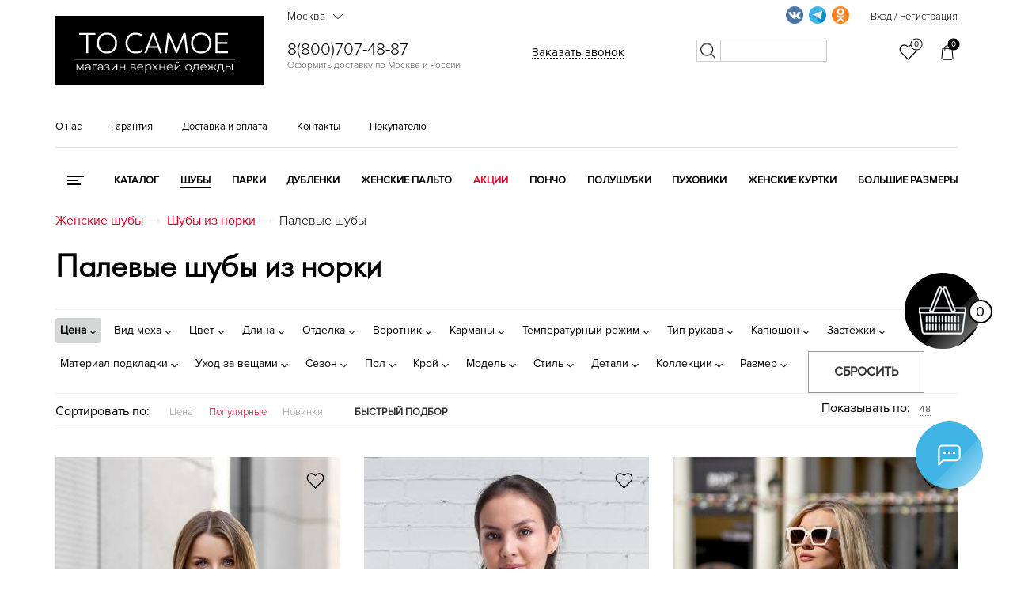

--- FILE ---
content_type: text/html; charset=UTF-8
request_url: https://tosamoe55.ru/catalog/shuby/iz-norki/palevye/
body_size: 77135
content:
<!DOCTYPE html><html lang="ru"><head><meta name="yandex-verification" content="c4c5901f4085f809" /><meta name="yandex-verification" content="b27160d2ce4962c6" /><meta name="yandex-verification" content="6de818895eafb839" /><meta name="yandex-verification" content="b65b4f6b0def6258" /><meta name="yandex-verification" content="ddc579f14a39cca9" /><meta name="yandex-verification" content="9540afa0001c2fbc" /><meta name="yandex-verification" content="0bd8f2be16821b3c" /><meta name="yandex-verification" content="4575a6047ba5e8c1" /><meta name="yandex-verification" content="9eda214844b6dfff" /><meta name="yandex-verification" content="640e6d89a79c440b" /><meta name="yandex-verification" content="bc2c426eafa76a8c" /><meta charset="utf-8"><meta name="viewport" content="width=device-width, initial-scale=1.0"><meta name="google-site-verification" content="H4cSITNHd5y5UcCJ8SwBI0eLZZa46B9DnWcDt5O3GfQ" /><meta name="mailru-verification" content="63567bf5eab09a86" /><meta property="og:locale" content="ru_RU" /><meta property="og:type" content="website" /><meta property="og:title" content="Палевые шубы из норки купить в Москве, цена в интернет-магазине tosamoe55.ru" /><meta property="og:description" content="" /><meta property="og:url" content="https://tosamoe55.ru/" /><meta property="og:site_name" content="tosamoe55.ru" /><meta property="og:image" content="https://tosamoe55.ru/local/templates/tosamoe/img/logo_or.png" /><link rel="apple-touch-icon" sizes="180x180" href="/favicons/apple-touch-icon.png"><link rel="icon" type="image/png" sizes="32x32" href="/favicons/favicon-32x32.png"><link rel="icon" type="image/png" sizes="16x16" href="/favicons/favicon-16x16.png"><link rel="manifest" href="/favicons/site.webmanifest"><link rel="mask-icon" href="/favicons/safari-pinned-tab.svg" color="#000000"><link rel="shortcut icon" href="/favicons/favicon.ico"><meta name="apple-mobile-web-app-title" content="tosamoe55.ru"><meta name="application-name" content="tosamoe55.ru"><meta name="msapplication-TileColor" content="#000000"><meta name="msapplication-TileImage" content="/favicons/mstile-144x144.png"><meta name="msapplication-config" content="/favicons/browserconfig.xml"><meta name="theme-color" content="#000000"><link rel="preload" as="font" href="/local/templates/tosamoe/fonts/futurafuturislightc.woff2"><link rel="preload" as="font" href="/local/templates/tosamoe/fonts/proximanova-light.woff2"><link rel="preload" as="font" href="/local/templates/tosamoe/fonts/proximanova-reg.woff2"><link rel="preload" as="font" href="/local/templates/tosamoe/fonts/rubsn.woff2"><link rel="preload" as="font" href="/local/templates/tosamoe/fonts/proximanova-semibold.woff2"><link rel="canonical" href="https://tosamoe55.ru/catalog/shuby/iz-norki/palevye/"/><title>Палевые шубы из норки купить в Москве, цена в интернет-магазине tosamoe55.ru</title><link href="/bitrix/js/main/core/css/core.css?17494774753963" type="text/css"  rel="stylesheet" /><link href="/bitrix/js/ui/fonts/opensans/ui.font.opensans.css?17494775132003" type="text/css"  rel="stylesheet" /><link href="/bitrix/js/main/core/css/core_popup.css?174947747617731" type="text/css"  rel="stylesheet" /><link href="/local/templates/.default/components/bitrix/catalog.smart.filter/filter1/style.css?174947813290809" type="text/css"  rel="stylesheet" /><script >if(!window.BX)window.BX={};if(!window.BX.message)window.BX.message=function(mess){if(typeof mess=='object') for(var i in mess) BX.message[i]=mess[i]; return true;};</script><script >(window.BX||top.BX).message({'JS_CORE_LOADING':'Загрузка...','JS_CORE_NO_DATA':'- Нет данных -','JS_CORE_WINDOW_CLOSE':'Закрыть','JS_CORE_WINDOW_EXPAND':'Развернуть','JS_CORE_WINDOW_NARROW':'Свернуть в окно','JS_CORE_WINDOW_SAVE':'Сохранить','JS_CORE_WINDOW_CANCEL':'Отменить','JS_CORE_WINDOW_CONTINUE':'Продолжить','JS_CORE_H':'ч','JS_CORE_M':'м','JS_CORE_S':'с','JSADM_AI_HIDE_EXTRA':'Скрыть лишние','JSADM_AI_ALL_NOTIF':'Показать все','JSADM_AUTH_REQ':'Требуется авторизация!','JS_CORE_WINDOW_AUTH':'Войти','JS_CORE_IMAGE_FULL':'Полный размер'});</script><script >(window.BX||top.BX).message({'LANGUAGE_ID':'ru','FORMAT_DATE':'DD.MM.YYYY','FORMAT_DATETIME':'DD.MM.YYYY HH:MI:SS','COOKIE_PREFIX':'BITRIX_SM','SERVER_TZ_OFFSET':'10800','SITE_ID':'s1','SITE_DIR':'/','USER_ID':'','SERVER_TIME':'1769782969','USER_TZ_OFFSET':'0','USER_TZ_AUTO':'Y','bitrix_sessid':'130ec422bd8869acdd2f2d593aa4266c'});</script><script  src="/bitrix/js/main/core/core.js?1749477475123541"></script><script  src="/bitrix/js/main/core/core_promise.js?17494774755220"></script><script  src="/bitrix/js/main/polyfill/promise/js/promise.js?17494775018241"></script><script  src="/bitrix/js/main/core/core_ajax.js?174947747541997"></script><script  src="/bitrix/js/main/loadext/loadext.js?17494774992917"></script><script  src="/bitrix/js/main/loadext/extension.js?17494774992895"></script><script  src="/bitrix/js/main/core/core_fx.js?174947747516888"></script><script  src="/bitrix/js/main/core/core_popup.js?174947747576073"></script><meta property="og:locale" content="ru_RU" /><meta property="og:type" content="website" /><meta property="og:title" content="Палевые шубы" /><meta property="og:description" content="" /><meta property="og:url" content="https://tosamoe55.ru/catalog/shuby/iz-norki/palevye/" /><meta property="og:image" content="https://tosamoe55.ru/local/templates/tosamoe/img/logo_or.png" /><script  src="/local/templates/.default/components/bitrix/catalog.smart.filter/filter1/script.js?174947813219766"></script><meta name="description" content="Продажа палевых норковых шуб в интернет-магазине tosamoe55.ru по низким ценам. ✔️ Доставка по Москве, оплата после примерки! ✔️ Гарантия качества! Звоните: ☎️ 8 (800) 707-48-87!" /><link rel="stylesheet" href="/local/templates/tosamoe/css/main_styles_new.min.css?v=11.0.13" /><script src="/local/templates/tosamoe/js/main_scripts.min.js?v=11.0.7"></script><!--<script async src="https://www.googletagmanager.com/gtag/js?id=UA-151380361-1"></script><script> window.dataLayer = window.dataLayer || []; function gtag(){dataLayer.push(arguments);} gtag('js', new Date()); gtag('config', 'UA-151380361-1'); </script>--></head><body><a href="/basket/" class="cart-icon_block "><div class="cart_item"><div class="big_circle"><span class="flare"></span><svg xmlns="http://www.w3.org/2000/svg" xmlns:xlink="http://www.w3.org/1999/xlink" width="60px" height="61px"><image x="0px" y="0px" width="60px" height="61px" xlink:href="[data-uri]"></image></svg></div><div class="mini_circle"><p class="good_quantity">0</p></div></div></a><div class="social-icon_block"><span class="flare"></span><svg viewBox="0 0 32 32" xmlns="http://www.w3.org/2000/svg"><defs><style>.cls-1{fill:none;}</style></defs><g><path d="M4,28a.84.84,0,0,1-.38-.08A1,1,0,0,1,3,27V8.78A4.89,4.89,0,0,1,8,4H24a4.89,4.89,0,0,1,5,4.78v9.44A4.89,4.89,0,0,1,24,23H9.41l-4.7,4.71A1,1,0,0,1,4,28ZM8,6A2.9,2.9,0,0,0,5,8.78V24.59l3.29-3.3A1,1,0,0,1,9,21H24a2.9,2.9,0,0,0,3-2.78V8.78A2.9,2.9,0,0,0,24,6Z"/><circle cx="16" cy="13.5" r="1.5"/><circle cx="21.5" cy="13.5" r="1.5"/><circle cx="10.5" cy="13.5" r="1.5"/></g><g id="frame"><rect class="cls-1" height="32" width="32"/></g></svg><svg class="close" version="1.1" xmlns="http://www.w3.org/2000/svg" xmlns:xlink="http://www.w3.org/1999/xlink" x="0px" y="0px" width="94.926px" height="94.926px" viewBox="0 0 94.926 94.926" style="enable-background:new 0 0 94.926 94.926;" xml:space="preserve"> <g><path d="M55.931,47.463L94.306,9.09c0.826-0.827,0.826-2.167,0-2.994L88.833,0.62C88.436,0.224,87.896,0,87.335,0 c-0.562,0-1.101,0.224-1.498,0.62L47.463,38.994L9.089,0.62c-0.795-0.795-2.202-0.794-2.995,0L0.622,6.096 c-0.827,0.827-0.827,2.167,0,2.994l38.374,38.373L0.622,85.836c-0.827,0.827-0.827,2.167,0,2.994l5.473,5.476 c0.397,0.396,0.936,0.62,1.498,0.62s1.1-0.224,1.497-0.62l38.374-38.374l38.374,38.374c0.397,0.396,0.937,0.62,1.498,0.62 s1.101-0.224,1.498-0.62l5.473-5.476c0.826-0.827,0.826-2.167,0-2.994L55.931,47.463z"/> </g><g></g><g></g><g></g><g></g><g></g><g></g><g></g><g></g><g></g><g></g><g></g><g></g><g></g><g></g><g></g></svg><div class="social-icon_items"><div class="social-icon_item social-icon_item_two"><a onclick="yaCounter19881448.reachGoal('widget_telegram');" target="_blank" href="https://t.me/tosamoe555"><img src="[data-uri]" /></a></div><div class="social-icon_item social-icon_item_three"><a onclick="yaCounter19881448.reachGoal('widget_phone');" target="_blank" href="tel:89253592019"><img src="[data-uri]" /></a></div></div></div><div class="search_mobile_btn_block" style="display:none;"><form action="/search/" method="GET"><input type="text" name="q" placeholder="Поиск по сайту" /><button></button></form></div><header class="itpHeaderTop"><div class="main-up"><div class="container"><div class="row"><div class="menu-col col-xs-3"><div id="menu-nav" class="menu-nav"><div class="menu"><span></span></div><p>Меню</p></div></div><div class="col-xs-5"><div class="logo"><a href="/" class="sss"><!--
<img src="/local/templates/tosamoe/img/logo_or.png" style="/* logo_n_y   max-width: 240px; */" data-or="logo_or.png" data-8march="8march.png" data-new-year="logony2020.png" alt="Логотип">

--><svg version="1.1" id="Слой_1" xmlns="http://www.w3.org/2000/svg" xmlns:xlink="http://www.w3.org/1999/xlink" x="0px" y="0px"
	 viewBox="0 0 4832 1610" style="enable-background:new 0 0 4832 1610;" xml:space="preserve"><style type="text/css">
	.st0{stroke:#000000;stroke-miterlimit:10;}
	.st1{fill:#FFFFFF;}
</style><rect x="-519.43" y="-94.05" class="st0" width="5611.46" height="1869.83"/><g><path class="st1" d="M716.02,874.9c0-26.39,0-51.79,0-76.2s0-51.02,0-79.83V568.1c0-29.46,0-56.46,0-80.99c0-24.52,0-49.98,0-76.37
		l18.8,35.63h-54.1c-27.05,0-50.97,0-71.75,0c-20.78,0-40.64,0-59.55,0v-41.9h379.05v41.9c-18.7,0-38.43,0-59.22,0
		c-20.78,0-44.81,0-72.08,0h-54.1l19.13-35.63c0,26.39,0,51.85,0,76.37c0,24.53,0,51.52,0,80.99v150.76c0,28.81,0,55.42,0,79.83
		s0,49.81,0,76.2H716.02z"/><path class="st1" d="M1199.32,881.17c-39.37,0-73.84-6.43-103.42-19.3c-29.59-12.87-54.27-30.51-74.06-52.95
		c-19.79-22.43-34.64-48.27-44.54-77.52c-9.9-29.25-14.85-60.26-14.85-93.03c0-45.53,9.29-86.65,27.88-123.38
		c18.58-36.72,45.41-65.81,80.49-87.26c35.07-21.44,77.25-32.16,126.51-32.16c37.61,0,70.93,6.22,99.96,18.64
		c29.03,12.43,53.49,29.8,73.4,52.12c19.9,22.33,34.97,48.11,45.2,77.36c10.23,29.26,15.34,60.81,15.34,94.68
		c0,46.18-9.3,87.59-27.88,124.2c-18.59,36.62-45.2,65.55-79.83,86.76C1288.89,870.56,1247.49,881.17,1199.32,881.17z
		 M1197.67,839.6c32.33,0,60.14-5.49,83.46-16.49c23.31-10.99,42.49-26,57.57-45.03c15.06-19.02,26.23-40.51,33.48-64.49
		c7.26-23.97,10.89-49.04,10.89-75.22c0-28.14-3.91-54.43-11.71-78.84c-7.81-24.41-19.46-45.79-34.97-64.16
		c-15.5-18.36-34.8-32.71-57.9-43.05c-23.09-10.33-50.04-15.5-80.82-15.5c-31.67,0-59.22,5.44-82.64,16.33
		c-23.42,10.89-42.83,25.79-58.23,44.7c-15.4,18.92-26.95,40.41-34.64,64.49c-7.7,24.08-11.55,49.43-11.55,76.04
		c0,26.62,3.73,52.02,11.22,76.2c7.47,24.2,18.8,45.69,33.98,64.49c15.17,18.8,34.53,33.6,58.06,44.37
		C1137.4,834.22,1165.34,839.6,1197.67,839.6z"/><path class="st1" d="M1867.34,881.17c-36.95,0-70.22-6.16-99.79-18.47c-29.59-12.31-54.71-29.41-75.38-51.3
		c-20.68-21.88-36.51-47.61-47.5-77.19c-11-29.58-16.49-61.63-16.49-96.16c0-47.5,9.78-89.5,29.36-126.02
		c19.57-36.5,46.68-65.04,81.32-85.61c34.64-20.56,74.49-30.84,119.59-30.84c15.61,0,30.78,1.1,45.53,3.3
		c14.73,2.21,28.64,5.28,41.73,9.24c13.08,3.96,25.12,8.14,36.12,12.54c10.99,4.4,20.45,8.8,28.37,13.2l-4.62,45.53
		c-16.94-9.9-33.55-17.92-49.81-24.08c-16.28-6.15-32.28-10.66-48-13.53c-15.73-2.86-31.17-4.29-46.35-4.29
		c-36.07,0-68.02,8.2-95.83,24.58c-27.82,16.39-49.65,39.59-65.48,69.61c-15.83,30.02-23.75,65.6-23.75,106.72
		c0,27.71,4.06,53.72,12.21,78.02c8.13,24.31,20.39,45.69,36.78,64.16c16.38,18.47,36.72,32.94,61.03,43.38
		c24.3,10.45,52.39,15.67,84.29,15.67c11.43,0,22.81-0.71,34.14-2.14c11.32-1.42,22.6-3.63,33.81-6.6
		c11.22-2.97,22.21-6.98,32.99-12.04c10.77-5.05,21.11-11.1,31.01-18.14l4.62,45.19c-9.24,5.94-19.41,11.16-30.51,15.67
		c-11.11,4.52-22.66,8.2-34.64,11.05c-11.99,2.86-24.31,5-36.95,6.43C1892.47,880.45,1879.88,881.17,1867.34,881.17z"/><path class="st1" d="M2065.93,874.9c9.45-25.5,19.35-52.17,29.69-80c10.33-27.81,20.23-54.37,29.69-79.67l59.71-161.32
		c10.77-28.8,20.5-54.98,29.2-78.51c8.68-23.53,17.42-47.17,26.23-70.93h62.02c8.79,24.2,17.48,47.95,26.06,71.26
		c8.58,23.32,18.14,49.48,28.7,78.51l59.38,161.98c9.45,25.96,19.24,52.62,29.36,80c10.11,27.38,19.68,53.61,28.7,78.68h-48.16
		c-10.12-28.14-20.52-57.12-31.17-86.93c-10.67-29.79-20.73-58-30.19-84.62l-91.38-255.34h-5.28l-92.04,253.03
		c-9.9,27.49-20.29,56.25-31.17,86.27c-10.89,30.02-21.5,59.22-31.83,87.59H2065.93z M2146.09,751.19l3.3-37.61h246.1l2.64,37.61
		H2146.09z"/><path class="st1" d="M2542.62,874.9c3.3-25.73,6.48-51.07,9.57-76.04c3.07-24.96,6.37-52.06,9.9-81.32l19.46-154.72
		c3.73-28.8,7.09-55.52,10.06-80.16c2.97-24.63,6.21-50.69,9.73-78.18h46.51c14.73,35.2,28.87,69.28,42.39,102.27
		s26.99,65.76,40.41,98.31l79.5,193.32h3.96l79.17-193.32c13.41-32.76,26.82-65.54,40.25-98.31c13.41-32.76,27.38-66.85,41.9-102.27
		h46.51c3.3,27.05,6.43,52.95,9.4,77.69s6.21,51.63,9.73,80.66l19.13,156.04c3.52,28.6,6.76,55.15,9.73,79.67
		c2.97,24.53,5.99,49.98,9.07,76.37h-44.21c-5.51-44.21-10.62-86.15-15.34-125.85c-4.73-39.69-9.19-76.8-13.36-111.34l-18.14-148.45
		h-3.63l-64.66,160c-15.83,38.93-31.62,77.85-47.34,116.78c-15.73,38.93-30.41,75.22-44.04,108.86h-32
		c-8.58-21.11-18.04-44.26-28.37-69.44c-10.34-25.17-20.95-51.07-31.83-77.69c-10.89-26.61-21.61-52.45-32.16-77.52l-65.98-160.99
		h-3.63l-17.81,148.45c-4.19,34.31-8.69,71.42-13.53,111.34c-4.85,39.92-9.9,81.87-15.18,125.85H2542.62z"/><path class="st1" d="M3385.82,881.17c-39.37,0-73.84-6.43-103.42-19.3c-29.59-12.87-54.27-30.51-74.06-52.95
		c-19.79-22.43-34.64-48.27-44.54-77.52c-9.9-29.25-14.85-60.26-14.85-93.03c0-45.53,9.29-86.65,27.88-123.38
		c18.58-36.72,45.41-65.81,80.49-87.26c35.07-21.44,77.25-32.16,126.51-32.16c37.61,0,70.93,6.22,99.96,18.64
		c29.03,12.43,53.49,29.8,73.4,52.12c19.9,22.33,34.97,48.11,45.2,77.36c10.23,29.26,15.34,60.81,15.34,94.68
		c0,46.18-9.3,87.59-27.88,124.2c-18.59,36.62-45.2,65.55-79.83,86.76C3475.38,870.56,3433.98,881.17,3385.82,881.17z
		 M3384.17,839.6c32.33,0,60.14-5.49,83.46-16.49c23.31-10.99,42.49-26,57.57-45.03c15.06-19.02,26.23-40.51,33.48-64.49
		c7.26-23.97,10.89-49.04,10.89-75.22c0-28.14-3.91-54.43-11.71-78.84c-7.81-24.41-19.46-45.79-34.97-64.16
		c-15.5-18.36-34.8-32.71-57.9-43.05c-23.09-10.33-50.04-15.5-80.82-15.5c-31.67,0-59.22,5.44-82.64,16.33
		c-23.42,10.89-42.83,25.79-58.23,44.7c-15.4,18.92-26.95,40.41-34.64,64.49c-7.7,24.08-11.55,49.43-11.55,76.04
		c0,26.62,3.73,52.02,11.22,76.2c7.47,24.2,18.8,45.69,33.98,64.49c15.18,18.8,34.53,33.6,58.06,44.37
		C3323.9,834.22,3351.84,839.6,3384.17,839.6z"/><path class="st1" d="M3718.01,874.9c0-26.39,0-51.79,0-76.2s0-51.02,0-79.83V561.5c0-29.25,0-56.13,0-80.66
		c0-24.52,0-49.98,0-76.37h286.68v40.58c-22.43,0-46.46,0-72.08,0c-25.63,0-55.92,0-90.89,0h-103.26l25.07-34.31
		c0,26.39,0,51.91,0,76.53c0,24.64,0,51.46,0,80.49v144.49c0,28.6,0,55.09,0,79.5s0,49.81,0,76.2l-23.09-33.65h105.24
		c29.46,0,57.34,0,83.63,0c26.28,0,51.51,0,75.71,0v40.58H3718.01z M3753.64,655.85v-39.26h93.03c30.78,0,57.34,0,79.67,0
		c22.32,0,43.81,0,64.49,0v39.26c-21.77,0-43.77,0-65.98,0c-22.22,0-48.49,0-78.84,0H3753.64z"/></g><rect x="433.62" y="1006.14" class="st1" width="3738.33" height="17.15"/><g><path class="st1" d="M491.07,1277.71v-143.75h19.71l65.17,110.35h-8.21L634,1133.96h18.07v143.75h-17.8v-121.57l3.56,1.64
		l-61.88,102.4h-8.76l-62.43-103.5l4.11-0.82v121.85H491.07z"/><path class="st1" d="M747.09,1279.08c-10.77,0-20.12-1.78-28.07-5.34c-7.94-3.56-14.01-8.49-18.21-14.79
		c-4.2-6.3-6.3-13.55-6.3-21.77c0-7.48,1.78-14.28,5.34-20.4c3.56-6.11,9.4-11.04,17.52-14.79c8.12-3.74,19.03-5.61,32.72-5.61
		h49.56v14.51h-49.01c-13.87,0-23.5,2.46-28.89,7.39c-5.39,4.93-8.08,11.05-8.08,18.34c0,8.21,3.19,14.79,9.58,19.71
		c6.39,4.93,15.33,7.39,26.83,7.39c10.95,0,20.4-2.51,28.34-7.53c7.94-5.02,13.73-12.27,17.39-21.77l4.38,13.42
		c-3.65,9.49-9.99,17.07-19.03,22.73C772.14,1276.25,760.78,1279.08,747.09,1279.08z M796.65,1277.71v-31.76l-0.82-5.2v-53.12
		c0-12.23-3.42-21.63-10.27-28.2c-6.85-6.57-17.02-9.86-30.53-9.86c-9.31,0-18.17,1.55-26.56,4.65c-8.4,3.11-15.52,7.21-21.36,12.32
		l-8.76-14.51c7.3-6.2,16.06-10.99,26.29-14.37c10.22-3.38,20.99-5.07,32.31-5.07c18.62,0,32.99,4.61,43.13,13.83
		c10.13,9.22,15.2,23.23,15.2,42.03v89.26H796.65z"/><path class="st1" d="M867.01,1277.71v-143.75h101.86v16.98h-87.35l4.93-4.93v131.7H867.01z"/><path class="st1" d="M1036.77,1279.08c-10.77,0-20.12-1.78-28.07-5.34c-7.94-3.56-14.01-8.49-18.21-14.79
		c-4.2-6.3-6.3-13.55-6.3-21.77c0-7.48,1.78-14.28,5.34-20.4c3.56-6.11,9.4-11.04,17.52-14.79c8.12-3.74,19.03-5.61,32.72-5.61
		h49.56v14.51h-49.01c-13.87,0-23.5,2.46-28.89,7.39c-5.39,4.93-8.08,11.05-8.08,18.34c0,8.21,3.19,14.79,9.58,19.71
		c6.39,4.93,15.33,7.39,26.83,7.39c10.95,0,20.4-2.51,28.34-7.53c7.94-5.02,13.73-12.27,17.39-21.77l4.38,13.42
		c-3.65,9.49-9.99,17.07-19.03,22.73C1061.83,1276.25,1050.46,1279.08,1036.77,1279.08z M1086.33,1277.71v-31.76l-0.82-5.2v-53.12
		c0-12.23-3.42-21.63-10.27-28.2s-17.02-9.86-30.53-9.86c-9.31,0-18.17,1.55-26.56,4.65c-8.4,3.11-15.52,7.21-21.36,12.32
		l-8.76-14.51c7.3-6.2,16.06-10.99,26.29-14.37c10.22-3.38,20.99-5.07,32.31-5.07c18.62,0,32.99,4.61,43.13,13.83
		c10.13,9.22,15.2,23.23,15.2,42.03v89.26H1086.33z"/><path class="st1" d="M1164.37,1274.97c-10.23-2.92-19.26-7.39-27.11-13.42l6.3-14.51c6.94,5.11,14.97,8.99,24.1,11.64
		c9.13,2.65,18.16,3.97,27.11,3.97c8.94-0.18,16.7-1.46,23.27-3.83c6.57-2.37,11.68-5.66,15.33-9.86c3.65-4.2,5.48-8.94,5.48-14.24
		c0-7.67-3.47-13.64-10.4-17.93c-6.94-4.29-16.43-6.43-28.48-6.43h-24.64v-14.24h23.27c7.12,0,13.42-0.91,18.89-2.74
		c5.48-1.82,9.72-4.47,12.73-7.94c3.01-3.47,4.52-7.57,4.52-12.32c0-5.11-1.78-9.49-5.34-13.14c-3.56-3.65-8.45-6.39-14.65-8.21
		c-6.21-1.82-13.24-2.74-21.08-2.74c-7.12,0.18-14.51,1.23-22.18,3.15c-7.67,1.92-15.24,4.79-22.73,8.62l-5.48-15.06
		c8.39-4.38,16.75-7.71,25.05-9.99c8.3-2.28,16.66-3.42,25.05-3.42c11.5-0.36,21.86,1.01,31.08,4.11
		c9.22,3.11,16.57,7.53,22.04,13.28c5.48,5.75,8.21,12.64,8.21,20.67c0,7.12-2.19,13.33-6.57,18.62c-4.38,5.3-10.22,9.4-17.52,12.32
		c-7.3,2.92-15.61,4.38-24.92,4.38l0.82-5.2c16.43,0,29.25,3.2,38.47,9.58c9.22,6.39,13.83,15.06,13.83,26.01
		c0,8.58-2.83,16.11-8.49,22.59c-5.66,6.48-13.28,11.55-22.86,15.2c-9.58,3.65-20.31,5.48-32.17,5.48
		C1184.9,1279.35,1174.59,1277.89,1164.37,1274.97z"/><path class="st1" d="M1302.91,1277.71v-143.75h19.44v114.18l96.11-114.18h17.25v143.75h-19.44v-114.45l-95.83,114.45H1302.91z"/><path class="st1" d="M1491.29,1277.71v-143.75h19.44v63.52h90.63v-63.52h19.44v143.75h-19.44v-63.52h-90.63v63.52H1491.29z"/><path class="st1" d="M1747.85,1277.71v-143.75h63.52c16.24,0,29.07,3.11,38.47,9.31c9.4,6.21,14.1,15.33,14.1,27.38
		c0,11.68-4.48,20.67-13.42,26.97c-8.95,6.3-20.72,9.45-35.32,9.45l3.83-5.75c17.16,0,29.75,3.2,37.79,9.58
		c8.03,6.39,12.05,15.61,12.05,27.65c0,12.42-4.52,22.04-13.55,28.89c-9.04,6.85-23.05,10.27-42.03,10.27H1747.85z M1766.74,1197.76
		H1810c11.13,0,19.67-2.1,25.6-6.3c5.93-4.2,8.9-10.31,8.9-18.35c0-8.03-2.97-14.05-8.9-18.07c-5.93-4.01-14.47-6.02-25.6-6.02
		h-43.26V1197.76z M1766.74,1262.38h45.73c12.23,0,21.49-1.96,27.79-5.89c6.3-3.92,9.45-10.27,9.45-19.03s-2.83-15.15-8.49-19.17
		c-5.66-4.01-14.61-6.02-26.83-6.02h-47.64V1262.38z"/><path class="st1" d="M1975.93,1279.08c-14.97,0-28.11-3.15-39.43-9.45c-11.32-6.3-20.17-14.97-26.56-26.01
		c-6.39-11.04-9.58-23.68-9.58-37.92c0-14.24,3.05-26.83,9.17-37.79c6.11-10.95,14.51-19.58,25.19-25.88
		c10.68-6.3,22.68-9.45,36.01-9.45c13.51,0,25.51,3.06,36.01,9.17c10.49,6.12,18.76,14.7,24.78,25.74
		c6.02,11.05,9.04,23.78,9.04,38.2c0,0.91-0.05,1.87-0.14,2.88c-0.09,1.01-0.14,2.05-0.14,3.15h-125.13v-14.51h114.73l-7.67,5.75
		c0-10.41-2.24-19.67-6.71-27.79c-4.48-8.12-10.54-14.46-18.21-19.03c-7.67-4.56-16.52-6.85-26.56-6.85
		c-9.86,0-18.71,2.28-26.56,6.85c-7.85,4.57-13.96,10.95-18.35,19.17c-4.38,8.21-6.57,17.62-6.57,28.2v3.01
		c0,10.95,2.42,20.58,7.26,28.89c4.83,8.31,11.59,14.79,20.26,19.44c8.67,4.65,18.57,6.98,29.71,6.98c8.76,0,16.93-1.55,24.51-4.65
		c7.57-3.1,14.1-7.85,19.58-14.24l10.95,12.6c-6.39,7.67-14.38,13.51-23.96,17.52C1997.97,1277.07,1987.43,1279.08,1975.93,1279.08z
		"/><path class="st1" d="M2083.53,1330.83v-196.87h18.62v43.26l-1.92,28.75l2.74,29.02v95.83H2083.53z M2157.73,1279.08
		c-12.42,0-23.64-2.87-33.68-8.62c-10.04-5.75-18.03-14.05-23.96-24.92c-5.93-10.86-8.9-24.14-8.9-39.84
		c0-15.7,2.92-28.98,8.76-39.84c5.84-10.86,13.78-19.12,23.82-24.78c10.04-5.66,21.36-8.49,33.95-8.49
		c13.69,0,25.97,3.06,36.83,9.17c10.86,6.12,19.39,14.7,25.6,25.74c6.2,11.05,9.31,23.78,9.31,38.2c0,14.61-3.11,27.38-9.31,38.33
		c-6.21,10.95-14.74,19.53-25.6,25.74C2183.7,1275.98,2171.42,1279.08,2157.73,1279.08z M2156.37,1261.83
		c10.22,0,19.35-2.33,27.38-6.98c8.03-4.65,14.42-11.23,19.17-19.71c4.74-8.49,7.12-18.3,7.12-29.43c0-11.13-2.37-20.9-7.12-29.3
		c-4.75-8.39-11.14-14.97-19.17-19.71c-8.03-4.74-17.16-7.12-27.38-7.12c-10.23,0-19.4,2.37-27.52,7.12
		c-8.12,4.75-14.51,11.32-19.17,19.71c-4.65,8.4-6.98,18.17-6.98,29.3c0,11.14,2.33,20.95,6.98,29.43
		c4.65,8.49,11.04,15.06,19.17,19.71C2136.97,1259.5,2146.14,1261.83,2156.37,1261.83z"/><path class="st1" d="M2247.81,1277.71l60.79-78.86l-0.27,9.58l-57.77-74.48h21.91l47.37,61.61l-8.21-0.27l47.37-61.33h21.36
		l-58.32,75.3l0.27-10.4l61.33,78.86h-22.18l-50.11-65.71l7.67,1.09l-49.29,64.62H2247.81z"/><path class="st1" d="M2415.38,1277.71v-143.75h19.44v63.52h90.63v-63.52h19.44v143.75h-19.44v-63.52h-90.63v63.52H2415.38z"/><path class="st1" d="M2661.81,1279.08c-14.97,0-28.11-3.15-39.43-9.45c-11.32-6.3-20.17-14.97-26.56-26.01
		c-6.39-11.04-9.58-23.68-9.58-37.92c0-14.24,3.05-26.83,9.17-37.79c6.11-10.95,14.51-19.58,25.19-25.88
		c10.68-6.3,22.68-9.45,36.01-9.45c13.51,0,25.51,3.06,36.01,9.17c10.49,6.12,18.76,14.7,24.78,25.74
		c6.02,11.05,9.04,23.78,9.04,38.2c0,0.91-0.05,1.87-0.14,2.88c-0.09,1.01-0.14,2.05-0.14,3.15h-125.13v-14.51h114.73l-7.67,5.75
		c0-10.41-2.24-19.67-6.71-27.79c-4.48-8.12-10.54-14.46-18.21-19.03c-7.67-4.56-16.52-6.85-26.56-6.85
		c-9.86,0-18.71,2.28-26.56,6.85c-7.85,4.57-13.96,10.95-18.35,19.17c-4.38,8.21-6.57,17.62-6.57,28.2v3.01
		c0,10.95,2.42,20.58,7.26,28.89c4.83,8.31,11.59,14.79,20.26,19.44c8.67,4.65,18.57,6.98,29.71,6.98c8.76,0,16.93-1.55,24.51-4.65
		c7.57-3.1,14.1-7.85,19.58-14.24l10.95,12.6c-6.39,7.67-14.37,13.51-23.96,17.52C2683.85,1277.07,2673.31,1279.08,2661.81,1279.08z
		"/><path class="st1" d="M2769.41,1277.71v-143.75h19.44v114.18l96.11-114.18h17.25v143.75h-19.44v-114.45l-95.83,114.45H2769.41z
		 M2834.58,1113.15c-12.05,0-21.77-3.05-29.16-9.17c-7.39-6.11-11.27-14.92-11.64-26.42h13.96c0.18,7.3,2.74,13.05,7.67,17.25
		c4.93,4.2,11.32,6.3,19.17,6.3c7.85,0,14.28-2.1,19.3-6.3c5.02-4.2,7.62-9.95,7.8-17.25h13.96c-0.18,11.5-4.02,20.31-11.5,26.42
		C2856.67,1110.09,2846.81,1113.15,2834.58,1113.15z"/><path class="st1" d="M3088.67,1279.08c-14.06,0-26.56-3.15-37.51-9.45c-10.95-6.3-19.62-15.01-26.01-26.15
		c-6.39-11.13-9.58-23.73-9.58-37.79c0-14.42,3.19-27.11,9.58-38.06c6.39-10.95,15.06-19.53,26.01-25.74
		c10.95-6.2,23.45-9.31,37.51-9.31c14.24,0,26.88,3.15,37.92,9.45c11.04,6.3,19.71,14.88,26.01,25.74
		c6.3,10.86,9.45,23.5,9.45,37.92c0,14.24-3.15,26.88-9.45,37.92c-6.3,11.05-15.02,19.71-26.15,26.01
		C3115.32,1275.93,3102.73,1279.08,3088.67,1279.08z M3088.67,1261.83c10.4,0,19.62-2.33,27.65-6.98
		c8.03-4.65,14.37-11.23,19.03-19.71c4.66-8.49,6.98-18.3,6.98-29.43c0-11.32-2.33-21.17-6.98-29.57
		c-4.65-8.39-11-14.92-19.03-19.58c-8.03-4.65-17.16-6.98-27.38-6.98c-10.23,0-19.35,2.33-27.38,6.98
		c-8.03,4.66-14.42,11.18-19.17,19.58c-4.75,8.4-7.12,18.26-7.12,29.57c0,11.14,2.37,20.95,7.12,29.43
		c4.74,8.49,11.09,15.06,19.03,19.71C3069.37,1259.5,3078.45,1261.83,3088.67,1261.83z"/><path class="st1" d="M3178.48,1312.48v-51.75h165.66v51.75h-18.35v-34.77h-128.96v34.77H3178.48z M3302.24,1268.4v-117.46h-69.27
		l-1.64,32.04c-0.37,9.68-0.96,19.17-1.78,28.48c-0.82,9.31-2.19,17.84-4.11,25.6c-1.92,7.76-4.61,14.06-8.08,18.89
		c-3.47,4.84-7.94,7.62-13.42,8.35l-19.44-3.56c5.66,0.18,10.31-1.87,13.96-6.16c3.65-4.29,6.48-10.17,8.49-17.66
		c2.01-7.48,3.47-16.02,4.38-25.6c0.91-9.58,1.64-19.39,2.19-29.43l1.92-47.92h106.24v134.44H3302.24z"/><path class="st1" d="M3443.52,1279.08c-14.97,0-28.11-3.15-39.43-9.45c-11.32-6.3-20.17-14.97-26.56-26.01
		c-6.39-11.04-9.58-23.68-9.58-37.92c0-14.24,3.05-26.83,9.17-37.79c6.11-10.95,14.51-19.58,25.19-25.88
		c10.68-6.3,22.68-9.45,36.01-9.45c13.51,0,25.51,3.06,36.01,9.17c10.49,6.12,18.76,14.7,24.78,25.74
		c6.02,11.05,9.04,23.78,9.04,38.2c0,0.91-0.05,1.87-0.14,2.88c-0.09,1.01-0.14,2.05-0.14,3.15h-125.13v-14.51h114.73l-7.67,5.75
		c0-10.41-2.24-19.67-6.71-27.79c-4.47-8.12-10.54-14.46-18.21-19.03c-7.67-4.56-16.52-6.85-26.56-6.85
		c-9.86,0-18.71,2.28-26.56,6.85c-7.85,4.57-13.96,10.95-18.35,19.17c-4.38,8.21-6.57,17.62-6.57,28.2v3.01
		c0,10.95,2.42,20.58,7.26,28.89c4.83,8.31,11.59,14.79,20.26,19.44c8.67,4.65,18.57,6.98,29.71,6.98c8.76,0,16.93-1.55,24.51-4.65
		c7.57-3.1,14.1-7.85,19.58-14.24l10.95,12.6c-6.39,7.67-14.38,13.51-23.96,17.52C3465.56,1277.07,3455.02,1279.08,3443.52,1279.08z
		"/><path class="st1" d="M3551.4,1277.71h-23.27l56.4-80.77l15.88,9.58L3551.4,1277.71z M3582.89,1207.89l-50.66-73.93h21.08
		l47.64,71.19L3582.89,1207.89z M3632.72,1213.64h-45.18v-16.7h45.18V1213.64z M3646.14,1277.71h-19.44v-143.75h19.44V1277.71z
		 M3640.12,1213.64v-16.7h45.45v16.7H3640.12z M3690.5,1207.89l-18.62-2.74l47.92-71.19h21.08L3690.5,1207.89z M3721.71,1277.71
		l-49.29-71.19l16.16-9.58l56.41,80.77H3721.71z"/><path class="st1" d="M3752.1,1312.48v-51.75h165.65v51.75h-18.35v-34.77h-128.96v34.77H3752.1z M3875.86,1268.4v-117.46h-69.27
		l-1.64,32.04c-0.37,9.68-0.96,19.17-1.78,28.48c-0.82,9.31-2.19,17.84-4.11,25.6c-1.92,7.76-4.61,14.06-8.08,18.89
		c-3.47,4.84-7.94,7.62-13.42,8.35l-19.44-3.56c5.66,0.18,10.31-1.87,13.96-6.16c3.65-4.29,6.48-10.17,8.49-17.66
		c2.01-7.48,3.47-16.02,4.38-25.6c0.91-9.58,1.64-19.39,2.19-29.43l1.92-47.92h106.24v134.44H3875.86z"/><path class="st1" d="M4016.05,1184.61c18.07,0.18,31.85,4.2,41.35,12.05c9.49,7.85,14.24,19.17,14.24,33.95
		c0,15.33-5.11,27.11-15.33,35.32c-10.22,8.21-24.83,12.23-43.81,12.05l-56.95-0.27v-143.75h19.44v50.11L4016.05,1184.61z
		 M4011.12,1263.2c13.51,0.18,23.68-2.51,30.53-8.08c6.85-5.57,10.27-13.73,10.27-24.51c0-10.77-3.38-18.66-10.13-23.68
		c-6.75-5.02-16.98-7.62-30.67-7.8l-36.14-0.55v64.07L4011.12,1263.2z M4095.73,1277.71v-143.75h19.44v143.75H4095.73z"/></g></svg></a></div> </div><div class="col-xs-4"><div class="wrap-basket"><a href="javascript:void(0);" class="search_mobile_btn"></a><a href="/liked/" class="favorites"><img src="[data-uri]" alt="Избранное"><span>4</span></a><a href="/basket/" class="basket"><img class="basket__icon basket__icon_state_active basket__icon_type_null" src="[data-uri]" alt=""><img class="basket__icon  basket__icon_type_not-null" src="[data-uri]" alt=""><span class="basket__value ">0</span></a><!--<a href="viber://add?number=79253592019" target="_blank" class="viber"></a>--><a target="_blank" href="https://t.me/tosamoe555" class="social-links__icon social-links__icon_name_tg"></a></div></div></div></div></div><div class="mobile-gamb_close"></div><div class="mobile-gamb"><div class="mobile-gamb_wrap"><div class="itp_preloader">Загрузка <img alt="Загрузка меню" src="/local/templates/tosamoe/img/itp_preloader.gif" /></div></div></div><div class="main"><div class="container"><div class="row"><div class="col-lg-3 col-md-12"><div class="logo"><a href="/"><!--
<img src="/local/templates/tosamoe/img/logo_or.png"  style="/* logo_n_y max-width: 240px;*/ " data-or="logo_or.png" data-8march="8march.png" data-new-year="logony2020.png" alt="Магазин меховых изделий tosamoe55.ru">
--><svg version="1.1" id="Слой_1" xmlns="http://www.w3.org/2000/svg" xmlns:xlink="http://www.w3.org/1999/xlink" x="0px" y="0px"
	 viewBox="0 0 4832 1610" style="enable-background:new 0 0 4832 1610;" xml:space="preserve"><style type="text/css">
	.st0{stroke:#000000;stroke-miterlimit:10;}
	.st1{fill:#FFFFFF;}
</style><rect x="-519.43" y="-94.05" class="st0" width="5611.46" height="1869.83"/><g><path class="st1" d="M716.02,874.9c0-26.39,0-51.79,0-76.2s0-51.02,0-79.83V568.1c0-29.46,0-56.46,0-80.99c0-24.52,0-49.98,0-76.37
		l18.8,35.63h-54.1c-27.05,0-50.97,0-71.75,0c-20.78,0-40.64,0-59.55,0v-41.9h379.05v41.9c-18.7,0-38.43,0-59.22,0
		c-20.78,0-44.81,0-72.08,0h-54.1l19.13-35.63c0,26.39,0,51.85,0,76.37c0,24.53,0,51.52,0,80.99v150.76c0,28.81,0,55.42,0,79.83
		s0,49.81,0,76.2H716.02z"/><path class="st1" d="M1199.32,881.17c-39.37,0-73.84-6.43-103.42-19.3c-29.59-12.87-54.27-30.51-74.06-52.95
		c-19.79-22.43-34.64-48.27-44.54-77.52c-9.9-29.25-14.85-60.26-14.85-93.03c0-45.53,9.29-86.65,27.88-123.38
		c18.58-36.72,45.41-65.81,80.49-87.26c35.07-21.44,77.25-32.16,126.51-32.16c37.61,0,70.93,6.22,99.96,18.64
		c29.03,12.43,53.49,29.8,73.4,52.12c19.9,22.33,34.97,48.11,45.2,77.36c10.23,29.26,15.34,60.81,15.34,94.68
		c0,46.18-9.3,87.59-27.88,124.2c-18.59,36.62-45.2,65.55-79.83,86.76C1288.89,870.56,1247.49,881.17,1199.32,881.17z
		 M1197.67,839.6c32.33,0,60.14-5.49,83.46-16.49c23.31-10.99,42.49-26,57.57-45.03c15.06-19.02,26.23-40.51,33.48-64.49
		c7.26-23.97,10.89-49.04,10.89-75.22c0-28.14-3.91-54.43-11.71-78.84c-7.81-24.41-19.46-45.79-34.97-64.16
		c-15.5-18.36-34.8-32.71-57.9-43.05c-23.09-10.33-50.04-15.5-80.82-15.5c-31.67,0-59.22,5.44-82.64,16.33
		c-23.42,10.89-42.83,25.79-58.23,44.7c-15.4,18.92-26.95,40.41-34.64,64.49c-7.7,24.08-11.55,49.43-11.55,76.04
		c0,26.62,3.73,52.02,11.22,76.2c7.47,24.2,18.8,45.69,33.98,64.49c15.17,18.8,34.53,33.6,58.06,44.37
		C1137.4,834.22,1165.34,839.6,1197.67,839.6z"/><path class="st1" d="M1867.34,881.17c-36.95,0-70.22-6.16-99.79-18.47c-29.59-12.31-54.71-29.41-75.38-51.3
		c-20.68-21.88-36.51-47.61-47.5-77.19c-11-29.58-16.49-61.63-16.49-96.16c0-47.5,9.78-89.5,29.36-126.02
		c19.57-36.5,46.68-65.04,81.32-85.61c34.64-20.56,74.49-30.84,119.59-30.84c15.61,0,30.78,1.1,45.53,3.3
		c14.73,2.21,28.64,5.28,41.73,9.24c13.08,3.96,25.12,8.14,36.12,12.54c10.99,4.4,20.45,8.8,28.37,13.2l-4.62,45.53
		c-16.94-9.9-33.55-17.92-49.81-24.08c-16.28-6.15-32.28-10.66-48-13.53c-15.73-2.86-31.17-4.29-46.35-4.29
		c-36.07,0-68.02,8.2-95.83,24.58c-27.82,16.39-49.65,39.59-65.48,69.61c-15.83,30.02-23.75,65.6-23.75,106.72
		c0,27.71,4.06,53.72,12.21,78.02c8.13,24.31,20.39,45.69,36.78,64.16c16.38,18.47,36.72,32.94,61.03,43.38
		c24.3,10.45,52.39,15.67,84.29,15.67c11.43,0,22.81-0.71,34.14-2.14c11.32-1.42,22.6-3.63,33.81-6.6
		c11.22-2.97,22.21-6.98,32.99-12.04c10.77-5.05,21.11-11.1,31.01-18.14l4.62,45.19c-9.24,5.94-19.41,11.16-30.51,15.67
		c-11.11,4.52-22.66,8.2-34.64,11.05c-11.99,2.86-24.31,5-36.95,6.43C1892.47,880.45,1879.88,881.17,1867.34,881.17z"/><path class="st1" d="M2065.93,874.9c9.45-25.5,19.35-52.17,29.69-80c10.33-27.81,20.23-54.37,29.69-79.67l59.71-161.32
		c10.77-28.8,20.5-54.98,29.2-78.51c8.68-23.53,17.42-47.17,26.23-70.93h62.02c8.79,24.2,17.48,47.95,26.06,71.26
		c8.58,23.32,18.14,49.48,28.7,78.51l59.38,161.98c9.45,25.96,19.24,52.62,29.36,80c10.11,27.38,19.68,53.61,28.7,78.68h-48.16
		c-10.12-28.14-20.52-57.12-31.17-86.93c-10.67-29.79-20.73-58-30.19-84.62l-91.38-255.34h-5.28l-92.04,253.03
		c-9.9,27.49-20.29,56.25-31.17,86.27c-10.89,30.02-21.5,59.22-31.83,87.59H2065.93z M2146.09,751.19l3.3-37.61h246.1l2.64,37.61
		H2146.09z"/><path class="st1" d="M2542.62,874.9c3.3-25.73,6.48-51.07,9.57-76.04c3.07-24.96,6.37-52.06,9.9-81.32l19.46-154.72
		c3.73-28.8,7.09-55.52,10.06-80.16c2.97-24.63,6.21-50.69,9.73-78.18h46.51c14.73,35.2,28.87,69.28,42.39,102.27
		s26.99,65.76,40.41,98.31l79.5,193.32h3.96l79.17-193.32c13.41-32.76,26.82-65.54,40.25-98.31c13.41-32.76,27.38-66.85,41.9-102.27
		h46.51c3.3,27.05,6.43,52.95,9.4,77.69s6.21,51.63,9.73,80.66l19.13,156.04c3.52,28.6,6.76,55.15,9.73,79.67
		c2.97,24.53,5.99,49.98,9.07,76.37h-44.21c-5.51-44.21-10.62-86.15-15.34-125.85c-4.73-39.69-9.19-76.8-13.36-111.34l-18.14-148.45
		h-3.63l-64.66,160c-15.83,38.93-31.62,77.85-47.34,116.78c-15.73,38.93-30.41,75.22-44.04,108.86h-32
		c-8.58-21.11-18.04-44.26-28.37-69.44c-10.34-25.17-20.95-51.07-31.83-77.69c-10.89-26.61-21.61-52.45-32.16-77.52l-65.98-160.99
		h-3.63l-17.81,148.45c-4.19,34.31-8.69,71.42-13.53,111.34c-4.85,39.92-9.9,81.87-15.18,125.85H2542.62z"/><path class="st1" d="M3385.82,881.17c-39.37,0-73.84-6.43-103.42-19.3c-29.59-12.87-54.27-30.51-74.06-52.95
		c-19.79-22.43-34.64-48.27-44.54-77.52c-9.9-29.25-14.85-60.26-14.85-93.03c0-45.53,9.29-86.65,27.88-123.38
		c18.58-36.72,45.41-65.81,80.49-87.26c35.07-21.44,77.25-32.16,126.51-32.16c37.61,0,70.93,6.22,99.96,18.64
		c29.03,12.43,53.49,29.8,73.4,52.12c19.9,22.33,34.97,48.11,45.2,77.36c10.23,29.26,15.34,60.81,15.34,94.68
		c0,46.18-9.3,87.59-27.88,124.2c-18.59,36.62-45.2,65.55-79.83,86.76C3475.38,870.56,3433.98,881.17,3385.82,881.17z
		 M3384.17,839.6c32.33,0,60.14-5.49,83.46-16.49c23.31-10.99,42.49-26,57.57-45.03c15.06-19.02,26.23-40.51,33.48-64.49
		c7.26-23.97,10.89-49.04,10.89-75.22c0-28.14-3.91-54.43-11.71-78.84c-7.81-24.41-19.46-45.79-34.97-64.16
		c-15.5-18.36-34.8-32.71-57.9-43.05c-23.09-10.33-50.04-15.5-80.82-15.5c-31.67,0-59.22,5.44-82.64,16.33
		c-23.42,10.89-42.83,25.79-58.23,44.7c-15.4,18.92-26.95,40.41-34.64,64.49c-7.7,24.08-11.55,49.43-11.55,76.04
		c0,26.62,3.73,52.02,11.22,76.2c7.47,24.2,18.8,45.69,33.98,64.49c15.18,18.8,34.53,33.6,58.06,44.37
		C3323.9,834.22,3351.84,839.6,3384.17,839.6z"/><path class="st1" d="M3718.01,874.9c0-26.39,0-51.79,0-76.2s0-51.02,0-79.83V561.5c0-29.25,0-56.13,0-80.66
		c0-24.52,0-49.98,0-76.37h286.68v40.58c-22.43,0-46.46,0-72.08,0c-25.63,0-55.92,0-90.89,0h-103.26l25.07-34.31
		c0,26.39,0,51.91,0,76.53c0,24.64,0,51.46,0,80.49v144.49c0,28.6,0,55.09,0,79.5s0,49.81,0,76.2l-23.09-33.65h105.24
		c29.46,0,57.34,0,83.63,0c26.28,0,51.51,0,75.71,0v40.58H3718.01z M3753.64,655.85v-39.26h93.03c30.78,0,57.34,0,79.67,0
		c22.32,0,43.81,0,64.49,0v39.26c-21.77,0-43.77,0-65.98,0c-22.22,0-48.49,0-78.84,0H3753.64z"/></g><rect x="433.62" y="1006.14" class="st1" width="3738.33" height="17.15"/><g><path class="st1" d="M491.07,1277.71v-143.75h19.71l65.17,110.35h-8.21L634,1133.96h18.07v143.75h-17.8v-121.57l3.56,1.64
		l-61.88,102.4h-8.76l-62.43-103.5l4.11-0.82v121.85H491.07z"/><path class="st1" d="M747.09,1279.08c-10.77,0-20.12-1.78-28.07-5.34c-7.94-3.56-14.01-8.49-18.21-14.79
		c-4.2-6.3-6.3-13.55-6.3-21.77c0-7.48,1.78-14.28,5.34-20.4c3.56-6.11,9.4-11.04,17.52-14.79c8.12-3.74,19.03-5.61,32.72-5.61
		h49.56v14.51h-49.01c-13.87,0-23.5,2.46-28.89,7.39c-5.39,4.93-8.08,11.05-8.08,18.34c0,8.21,3.19,14.79,9.58,19.71
		c6.39,4.93,15.33,7.39,26.83,7.39c10.95,0,20.4-2.51,28.34-7.53c7.94-5.02,13.73-12.27,17.39-21.77l4.38,13.42
		c-3.65,9.49-9.99,17.07-19.03,22.73C772.14,1276.25,760.78,1279.08,747.09,1279.08z M796.65,1277.71v-31.76l-0.82-5.2v-53.12
		c0-12.23-3.42-21.63-10.27-28.2c-6.85-6.57-17.02-9.86-30.53-9.86c-9.31,0-18.17,1.55-26.56,4.65c-8.4,3.11-15.52,7.21-21.36,12.32
		l-8.76-14.51c7.3-6.2,16.06-10.99,26.29-14.37c10.22-3.38,20.99-5.07,32.31-5.07c18.62,0,32.99,4.61,43.13,13.83
		c10.13,9.22,15.2,23.23,15.2,42.03v89.26H796.65z"/><path class="st1" d="M867.01,1277.71v-143.75h101.86v16.98h-87.35l4.93-4.93v131.7H867.01z"/><path class="st1" d="M1036.77,1279.08c-10.77,0-20.12-1.78-28.07-5.34c-7.94-3.56-14.01-8.49-18.21-14.79
		c-4.2-6.3-6.3-13.55-6.3-21.77c0-7.48,1.78-14.28,5.34-20.4c3.56-6.11,9.4-11.04,17.52-14.79c8.12-3.74,19.03-5.61,32.72-5.61
		h49.56v14.51h-49.01c-13.87,0-23.5,2.46-28.89,7.39c-5.39,4.93-8.08,11.05-8.08,18.34c0,8.21,3.19,14.79,9.58,19.71
		c6.39,4.93,15.33,7.39,26.83,7.39c10.95,0,20.4-2.51,28.34-7.53c7.94-5.02,13.73-12.27,17.39-21.77l4.38,13.42
		c-3.65,9.49-9.99,17.07-19.03,22.73C1061.83,1276.25,1050.46,1279.08,1036.77,1279.08z M1086.33,1277.71v-31.76l-0.82-5.2v-53.12
		c0-12.23-3.42-21.63-10.27-28.2s-17.02-9.86-30.53-9.86c-9.31,0-18.17,1.55-26.56,4.65c-8.4,3.11-15.52,7.21-21.36,12.32
		l-8.76-14.51c7.3-6.2,16.06-10.99,26.29-14.37c10.22-3.38,20.99-5.07,32.31-5.07c18.62,0,32.99,4.61,43.13,13.83
		c10.13,9.22,15.2,23.23,15.2,42.03v89.26H1086.33z"/><path class="st1" d="M1164.37,1274.97c-10.23-2.92-19.26-7.39-27.11-13.42l6.3-14.51c6.94,5.11,14.97,8.99,24.1,11.64
		c9.13,2.65,18.16,3.97,27.11,3.97c8.94-0.18,16.7-1.46,23.27-3.83c6.57-2.37,11.68-5.66,15.33-9.86c3.65-4.2,5.48-8.94,5.48-14.24
		c0-7.67-3.47-13.64-10.4-17.93c-6.94-4.29-16.43-6.43-28.48-6.43h-24.64v-14.24h23.27c7.12,0,13.42-0.91,18.89-2.74
		c5.48-1.82,9.72-4.47,12.73-7.94c3.01-3.47,4.52-7.57,4.52-12.32c0-5.11-1.78-9.49-5.34-13.14c-3.56-3.65-8.45-6.39-14.65-8.21
		c-6.21-1.82-13.24-2.74-21.08-2.74c-7.12,0.18-14.51,1.23-22.18,3.15c-7.67,1.92-15.24,4.79-22.73,8.62l-5.48-15.06
		c8.39-4.38,16.75-7.71,25.05-9.99c8.3-2.28,16.66-3.42,25.05-3.42c11.5-0.36,21.86,1.01,31.08,4.11
		c9.22,3.11,16.57,7.53,22.04,13.28c5.48,5.75,8.21,12.64,8.21,20.67c0,7.12-2.19,13.33-6.57,18.62c-4.38,5.3-10.22,9.4-17.52,12.32
		c-7.3,2.92-15.61,4.38-24.92,4.38l0.82-5.2c16.43,0,29.25,3.2,38.47,9.58c9.22,6.39,13.83,15.06,13.83,26.01
		c0,8.58-2.83,16.11-8.49,22.59c-5.66,6.48-13.28,11.55-22.86,15.2c-9.58,3.65-20.31,5.48-32.17,5.48
		C1184.9,1279.35,1174.59,1277.89,1164.37,1274.97z"/><path class="st1" d="M1302.91,1277.71v-143.75h19.44v114.18l96.11-114.18h17.25v143.75h-19.44v-114.45l-95.83,114.45H1302.91z"/><path class="st1" d="M1491.29,1277.71v-143.75h19.44v63.52h90.63v-63.52h19.44v143.75h-19.44v-63.52h-90.63v63.52H1491.29z"/><path class="st1" d="M1747.85,1277.71v-143.75h63.52c16.24,0,29.07,3.11,38.47,9.31c9.4,6.21,14.1,15.33,14.1,27.38
		c0,11.68-4.48,20.67-13.42,26.97c-8.95,6.3-20.72,9.45-35.32,9.45l3.83-5.75c17.16,0,29.75,3.2,37.79,9.58
		c8.03,6.39,12.05,15.61,12.05,27.65c0,12.42-4.52,22.04-13.55,28.89c-9.04,6.85-23.05,10.27-42.03,10.27H1747.85z M1766.74,1197.76
		H1810c11.13,0,19.67-2.1,25.6-6.3c5.93-4.2,8.9-10.31,8.9-18.35c0-8.03-2.97-14.05-8.9-18.07c-5.93-4.01-14.47-6.02-25.6-6.02
		h-43.26V1197.76z M1766.74,1262.38h45.73c12.23,0,21.49-1.96,27.79-5.89c6.3-3.92,9.45-10.27,9.45-19.03s-2.83-15.15-8.49-19.17
		c-5.66-4.01-14.61-6.02-26.83-6.02h-47.64V1262.38z"/><path class="st1" d="M1975.93,1279.08c-14.97,0-28.11-3.15-39.43-9.45c-11.32-6.3-20.17-14.97-26.56-26.01
		c-6.39-11.04-9.58-23.68-9.58-37.92c0-14.24,3.05-26.83,9.17-37.79c6.11-10.95,14.51-19.58,25.19-25.88
		c10.68-6.3,22.68-9.45,36.01-9.45c13.51,0,25.51,3.06,36.01,9.17c10.49,6.12,18.76,14.7,24.78,25.74
		c6.02,11.05,9.04,23.78,9.04,38.2c0,0.91-0.05,1.87-0.14,2.88c-0.09,1.01-0.14,2.05-0.14,3.15h-125.13v-14.51h114.73l-7.67,5.75
		c0-10.41-2.24-19.67-6.71-27.79c-4.48-8.12-10.54-14.46-18.21-19.03c-7.67-4.56-16.52-6.85-26.56-6.85
		c-9.86,0-18.71,2.28-26.56,6.85c-7.85,4.57-13.96,10.95-18.35,19.17c-4.38,8.21-6.57,17.62-6.57,28.2v3.01
		c0,10.95,2.42,20.58,7.26,28.89c4.83,8.31,11.59,14.79,20.26,19.44c8.67,4.65,18.57,6.98,29.71,6.98c8.76,0,16.93-1.55,24.51-4.65
		c7.57-3.1,14.1-7.85,19.58-14.24l10.95,12.6c-6.39,7.67-14.38,13.51-23.96,17.52C1997.97,1277.07,1987.43,1279.08,1975.93,1279.08z
		"/><path class="st1" d="M2083.53,1330.83v-196.87h18.62v43.26l-1.92,28.75l2.74,29.02v95.83H2083.53z M2157.73,1279.08
		c-12.42,0-23.64-2.87-33.68-8.62c-10.04-5.75-18.03-14.05-23.96-24.92c-5.93-10.86-8.9-24.14-8.9-39.84
		c0-15.7,2.92-28.98,8.76-39.84c5.84-10.86,13.78-19.12,23.82-24.78c10.04-5.66,21.36-8.49,33.95-8.49
		c13.69,0,25.97,3.06,36.83,9.17c10.86,6.12,19.39,14.7,25.6,25.74c6.2,11.05,9.31,23.78,9.31,38.2c0,14.61-3.11,27.38-9.31,38.33
		c-6.21,10.95-14.74,19.53-25.6,25.74C2183.7,1275.98,2171.42,1279.08,2157.73,1279.08z M2156.37,1261.83
		c10.22,0,19.35-2.33,27.38-6.98c8.03-4.65,14.42-11.23,19.17-19.71c4.74-8.49,7.12-18.3,7.12-29.43c0-11.13-2.37-20.9-7.12-29.3
		c-4.75-8.39-11.14-14.97-19.17-19.71c-8.03-4.74-17.16-7.12-27.38-7.12c-10.23,0-19.4,2.37-27.52,7.12
		c-8.12,4.75-14.51,11.32-19.17,19.71c-4.65,8.4-6.98,18.17-6.98,29.3c0,11.14,2.33,20.95,6.98,29.43
		c4.65,8.49,11.04,15.06,19.17,19.71C2136.97,1259.5,2146.14,1261.83,2156.37,1261.83z"/><path class="st1" d="M2247.81,1277.71l60.79-78.86l-0.27,9.58l-57.77-74.48h21.91l47.37,61.61l-8.21-0.27l47.37-61.33h21.36
		l-58.32,75.3l0.27-10.4l61.33,78.86h-22.18l-50.11-65.71l7.67,1.09l-49.29,64.62H2247.81z"/><path class="st1" d="M2415.38,1277.71v-143.75h19.44v63.52h90.63v-63.52h19.44v143.75h-19.44v-63.52h-90.63v63.52H2415.38z"/><path class="st1" d="M2661.81,1279.08c-14.97,0-28.11-3.15-39.43-9.45c-11.32-6.3-20.17-14.97-26.56-26.01
		c-6.39-11.04-9.58-23.68-9.58-37.92c0-14.24,3.05-26.83,9.17-37.79c6.11-10.95,14.51-19.58,25.19-25.88
		c10.68-6.3,22.68-9.45,36.01-9.45c13.51,0,25.51,3.06,36.01,9.17c10.49,6.12,18.76,14.7,24.78,25.74
		c6.02,11.05,9.04,23.78,9.04,38.2c0,0.91-0.05,1.87-0.14,2.88c-0.09,1.01-0.14,2.05-0.14,3.15h-125.13v-14.51h114.73l-7.67,5.75
		c0-10.41-2.24-19.67-6.71-27.79c-4.48-8.12-10.54-14.46-18.21-19.03c-7.67-4.56-16.52-6.85-26.56-6.85
		c-9.86,0-18.71,2.28-26.56,6.85c-7.85,4.57-13.96,10.95-18.35,19.17c-4.38,8.21-6.57,17.62-6.57,28.2v3.01
		c0,10.95,2.42,20.58,7.26,28.89c4.83,8.31,11.59,14.79,20.26,19.44c8.67,4.65,18.57,6.98,29.71,6.98c8.76,0,16.93-1.55,24.51-4.65
		c7.57-3.1,14.1-7.85,19.58-14.24l10.95,12.6c-6.39,7.67-14.37,13.51-23.96,17.52C2683.85,1277.07,2673.31,1279.08,2661.81,1279.08z
		"/><path class="st1" d="M2769.41,1277.71v-143.75h19.44v114.18l96.11-114.18h17.25v143.75h-19.44v-114.45l-95.83,114.45H2769.41z
		 M2834.58,1113.15c-12.05,0-21.77-3.05-29.16-9.17c-7.39-6.11-11.27-14.92-11.64-26.42h13.96c0.18,7.3,2.74,13.05,7.67,17.25
		c4.93,4.2,11.32,6.3,19.17,6.3c7.85,0,14.28-2.1,19.3-6.3c5.02-4.2,7.62-9.95,7.8-17.25h13.96c-0.18,11.5-4.02,20.31-11.5,26.42
		C2856.67,1110.09,2846.81,1113.15,2834.58,1113.15z"/><path class="st1" d="M3088.67,1279.08c-14.06,0-26.56-3.15-37.51-9.45c-10.95-6.3-19.62-15.01-26.01-26.15
		c-6.39-11.13-9.58-23.73-9.58-37.79c0-14.42,3.19-27.11,9.58-38.06c6.39-10.95,15.06-19.53,26.01-25.74
		c10.95-6.2,23.45-9.31,37.51-9.31c14.24,0,26.88,3.15,37.92,9.45c11.04,6.3,19.71,14.88,26.01,25.74
		c6.3,10.86,9.45,23.5,9.45,37.92c0,14.24-3.15,26.88-9.45,37.92c-6.3,11.05-15.02,19.71-26.15,26.01
		C3115.32,1275.93,3102.73,1279.08,3088.67,1279.08z M3088.67,1261.83c10.4,0,19.62-2.33,27.65-6.98
		c8.03-4.65,14.37-11.23,19.03-19.71c4.66-8.49,6.98-18.3,6.98-29.43c0-11.32-2.33-21.17-6.98-29.57
		c-4.65-8.39-11-14.92-19.03-19.58c-8.03-4.65-17.16-6.98-27.38-6.98c-10.23,0-19.35,2.33-27.38,6.98
		c-8.03,4.66-14.42,11.18-19.17,19.58c-4.75,8.4-7.12,18.26-7.12,29.57c0,11.14,2.37,20.95,7.12,29.43
		c4.74,8.49,11.09,15.06,19.03,19.71C3069.37,1259.5,3078.45,1261.83,3088.67,1261.83z"/><path class="st1" d="M3178.48,1312.48v-51.75h165.66v51.75h-18.35v-34.77h-128.96v34.77H3178.48z M3302.24,1268.4v-117.46h-69.27
		l-1.64,32.04c-0.37,9.68-0.96,19.17-1.78,28.48c-0.82,9.31-2.19,17.84-4.11,25.6c-1.92,7.76-4.61,14.06-8.08,18.89
		c-3.47,4.84-7.94,7.62-13.42,8.35l-19.44-3.56c5.66,0.18,10.31-1.87,13.96-6.16c3.65-4.29,6.48-10.17,8.49-17.66
		c2.01-7.48,3.47-16.02,4.38-25.6c0.91-9.58,1.64-19.39,2.19-29.43l1.92-47.92h106.24v134.44H3302.24z"/><path class="st1" d="M3443.52,1279.08c-14.97,0-28.11-3.15-39.43-9.45c-11.32-6.3-20.17-14.97-26.56-26.01
		c-6.39-11.04-9.58-23.68-9.58-37.92c0-14.24,3.05-26.83,9.17-37.79c6.11-10.95,14.51-19.58,25.19-25.88
		c10.68-6.3,22.68-9.45,36.01-9.45c13.51,0,25.51,3.06,36.01,9.17c10.49,6.12,18.76,14.7,24.78,25.74
		c6.02,11.05,9.04,23.78,9.04,38.2c0,0.91-0.05,1.87-0.14,2.88c-0.09,1.01-0.14,2.05-0.14,3.15h-125.13v-14.51h114.73l-7.67,5.75
		c0-10.41-2.24-19.67-6.71-27.79c-4.47-8.12-10.54-14.46-18.21-19.03c-7.67-4.56-16.52-6.85-26.56-6.85
		c-9.86,0-18.71,2.28-26.56,6.85c-7.85,4.57-13.96,10.95-18.35,19.17c-4.38,8.21-6.57,17.62-6.57,28.2v3.01
		c0,10.95,2.42,20.58,7.26,28.89c4.83,8.31,11.59,14.79,20.26,19.44c8.67,4.65,18.57,6.98,29.71,6.98c8.76,0,16.93-1.55,24.51-4.65
		c7.57-3.1,14.1-7.85,19.58-14.24l10.95,12.6c-6.39,7.67-14.38,13.51-23.96,17.52C3465.56,1277.07,3455.02,1279.08,3443.52,1279.08z
		"/><path class="st1" d="M3551.4,1277.71h-23.27l56.4-80.77l15.88,9.58L3551.4,1277.71z M3582.89,1207.89l-50.66-73.93h21.08
		l47.64,71.19L3582.89,1207.89z M3632.72,1213.64h-45.18v-16.7h45.18V1213.64z M3646.14,1277.71h-19.44v-143.75h19.44V1277.71z
		 M3640.12,1213.64v-16.7h45.45v16.7H3640.12z M3690.5,1207.89l-18.62-2.74l47.92-71.19h21.08L3690.5,1207.89z M3721.71,1277.71
		l-49.29-71.19l16.16-9.58l56.41,80.77H3721.71z"/><path class="st1" d="M3752.1,1312.48v-51.75h165.65v51.75h-18.35v-34.77h-128.96v34.77H3752.1z M3875.86,1268.4v-117.46h-69.27
		l-1.64,32.04c-0.37,9.68-0.96,19.17-1.78,28.48c-0.82,9.31-2.19,17.84-4.11,25.6c-1.92,7.76-4.61,14.06-8.08,18.89
		c-3.47,4.84-7.94,7.62-13.42,8.35l-19.44-3.56c5.66,0.18,10.31-1.87,13.96-6.16c3.65-4.29,6.48-10.17,8.49-17.66
		c2.01-7.48,3.47-16.02,4.38-25.6c0.91-9.58,1.64-19.39,2.19-29.43l1.92-47.92h106.24v134.44H3875.86z"/><path class="st1" d="M4016.05,1184.61c18.07,0.18,31.85,4.2,41.35,12.05c9.49,7.85,14.24,19.17,14.24,33.95
		c0,15.33-5.11,27.11-15.33,35.32c-10.22,8.21-24.83,12.23-43.81,12.05l-56.95-0.27v-143.75h19.44v50.11L4016.05,1184.61z
		 M4011.12,1263.2c13.51,0.18,23.68-2.51,30.53-8.08c6.85-5.57,10.27-13.73,10.27-24.51c0-10.77-3.38-18.66-10.13-23.68
		c-6.75-5.02-16.98-7.62-30.67-7.8l-36.14-0.55v64.07L4011.12,1263.2z M4095.73,1277.71v-143.75h19.44v143.75H4095.73z"/></g></svg></a></div></div><div class="col-lg-9 col-md-12"><div class="wrap-header-info"><div class="header-info-top"><div class="city-list"><span>Москва</span><div class="city-list_box"><ul><li><a href="//spb.tosamoe55.ru">Санкт-Петербург</a></li><li><a href="//tosamoe55.ru">Москва</a></li><li><a href="//kazan.tosamoe55.ru">Казань</a></li><li><a href="//krasnodar.tosamoe55.ru">Краснодар</a></li><li><a href="//rostov.tosamoe55.ru">Ростов-на-Дону</a></li><li><a href="//vladimir.tosamoe55.ru">Владимир</a></li><li><a href="//nn.tosamoe55.ru">Нижний-Новгород</a></li><li><a href="//omsk.tosamoe55.ru">Омск</a></li><li><a href="//ekb.tosamoe55.ru">Екатеринбург</a></li><li><a href="//novosibirsk.tosamoe55.ru">Новосибирск</a></li><li><a href="//kolomna.tosamoe55.ru">Коломна</a></li></ul></div><div class="city-list_fixed"></div></div><div class="wrap-registration"><div class="social-links"><!--noindex--><a target="_blank" rel="nofolow" href="https://vk.com/tosamoe5" class="social-links__icon social-links__icon_name_vk"></a><!--<a target="_blank" rel="nofolow" href="https://instagram.com/tosamoe55.ru?igshid=2yrecjvpn3me" class="social-links__icon social-links__icon_name_inst"></a>--><a target="_blank" rel="nofolow" href="https://t.me/tosamoe555" class="social-links__icon social-links__icon_name_tg"></a><!--<a target="_blank" rel="nofolow" href="https://www.facebook.com/tosamoe55.ruru-105427317885901/?modal=admin_todo_tour" class="social-links__icon social-links__icon_name_fb"></a>--><a target="_blank" rel="nofolow" href="https://ok.ru/group/57978421575807" class="social-links__icon social-links__icon_name_ok"></a><!--/noindex--></div><div class="enter-site"><a href="#" class="enter-site-link">Вход / Регистрация</a></div></div></div><div class="header-info-bottom"><div class="tel-block"><span class="call_phone_800_1"><a href="tel:88007074887">8(800)707-48-87</a></span><p class="tel-block-info">Оформить доставку по Москве и России</p></div><a href="#" class="callback">Заказать звонок</a><div class="search"><form action="/search/" method="get"><input type="text" name="q"><button></button></form></div><div class="wrap-basket"><a href="/liked/" class="favorites"><img src="[data-uri]" alt="Избранное"><span></span></a><a href="/basket/" class="basket"><img class="basket__icon basket__icon_state_active basket__icon_type_null" src="[data-uri]" alt=""><img class="basket__icon  basket__icon_type_not-null" src="[data-uri]" alt=""><span class="basket__value ">0</span></a></div></div></div></div></div><div class="page-nav"><ul><li><a  href="/about/">О нас</a></li><li><a  href="/garantiya/">Гарантия</a></li><li><a  href="/dostavka/">Доставка и оплата</a></li><li><a  href="/about/contacts/">Контакты</a></li><li><a>Покупателю</a><ul><li><a  href="/meha-optom/">Оптом</a></li><li><a  href="/tablica/">Таблица размеров</a></li><li><a  href="/garantiya/">Гарантия</a></li><li><a  href="/predoplata/">Предоплата</a></li><li><a  href="/comments/">Отзывы</a></li><li><a style="color:#e1002a" href="/aktsii-i-skidki/">Акции и скидки</a></li></ul></li></ul></div><div class="menu-nav"><ul class="nav-list"><li class="upper-one first"><div class="menu"><span></span></div><a href="/catalog/" >КАТАЛОГ</a><div class="all-hidden-ul"> <div class="container"><div class="wrap-ul-item"><div class="catalog-left-menu-loader itp_preloader">Загрузка <img alt="Загрузка меню" src="/local/templates/tosamoe/img/itp_preloader.gif" /></div><ul class="wrap-left-item catalog-left-menu"><li class="upper-two"><a href="/catalog/mehovye-nakidki/">Меховые накидки</a></li><li class="upper-two"><a href="/catalog/polushubok/">Полушубки</a><ul class="wrap-middle-item"><li class="upper-three"><a href="/catalog/polushubok/polushuki-iz-bobrika/">Полушубки из бобрика</a></li><li class="upper-three"><a href="/catalog/polushubok/polushubki-iz-norki/">Полушубки из норки</a></li><li class="upper-three"><a href="/catalog/polushubok/polushubki-s-kapyushonom/">Полушубки с капюшоном</a></li><li class="upper-three"><a href="/catalog/polushubok/polushubki-iz-mutona/">Полушубки из мутона</a></li><li class="upper-three"><a href="/catalog/polushubok/polushubki-iz-ovchiny/">Полушубки из овчины</a></li><li class="upper-three"><a href="/catalog/polushubok/s-kapyushonom/">С капюшоном</a></li><li class="upper-three"><a href="/catalog/polushubok/iz-chernoburki/">Из чернобурки</a></li><li class="upper-three"><a href="/catalog/polushubok/iz-krolika/">Из кролика</a></li><li class="upper-three"><a href="/catalog/polushubok/iz-pestsa/">Из песца</a></li><li class="upper-three"><a href="/catalog/polushubok/iz-lisy/">Из лисы</a></li><li class="upper-three"><a href="/catalog/polushubok/belye/">Белые</a></li><li class="upper-three"><a href="/catalog/polushubok/iz-lamy/">Из ламы</a></li><li class="upper-three"><a href="/catalog/polushubok/iz-shinshilly-/">Из шиншиллы</a></li><li class="upper-three"><a href="/catalog/polushubok/iz-iskusstvennogo-mekha/">из искусственного меха</a></li></ul>										</li><li class="upper-two"><a href="/catalog/poncho/">Пончо</a><ul class="wrap-middle-item"><li class="upper-three"><a href="/catalog/poncho/poncho-iz-norki/">Пончо из норки</a></li><li class="upper-three"><a href="/catalog/poncho/poncho-iz-krolika/">Пончо из кролика</a></li></ul>										</li><li class="upper-two"><a href="/catalog/kurtki-muzhskie/">Куртки мужские</a><ul class="wrap-middle-item"></ul>										</li><li class="upper-two"><a href="/catalog/pukhoviki/">Пуховики</a><ul class="wrap-middle-item"><li class="upper-three"><a href="/catalog/pukhoviki/s-otdelkoy-mekhom/">С отделкой мехом</a></li></ul>										</li><li class="upper-two"><a href="/catalog/cardigany/kardigany-s-mekhom/">Кардиганы с мехом</a></li></ul></div></div></div></li><li class="upper-one simple "><a href="/catalog/shuby/" class="selected">Шубы</a><div class="all-hidden-ul"><div class="container"><div class="wrap-ul-item"><ul class="wrap-left-item"><li class="upper-two gq11"><a href="/catalog/shuby/iz-norki/">Шубы из норки</a><ul class="wrap-middle-item"><li class="upper-three"><a href="/catalog/shuby/iz-norki/s-kapyushonom/">C капюшоном</a></li><li class="upper-three"><a href="/catalog/shuby/iz-norki/norkovye-avtoledi/">Автоледи</a></li><li class="upper-three"><a href="/catalog/shuby/iz-norki/shuby-iz-norki-bolshikh-razmerov/">Больших размеров</a></li><li class="upper-three"><a href="/catalog/shuby/iz-norki/poperechka/">Поперечка</a></li><li class="upper-three"><a href="/catalog/shuby/iz-norki/belye/">Белые</a></li><li class="upper-three"><a href="/catalog/shuby/iz-norki/dorogie/">Из элитного меха</a></li><li class="upper-three"><a href="/catalog/shuby/iz-norki/shuby-iz-norki-blackglama/">Норка BlackGlama</a></li><li class="upper-three"><a href="/catalog/shuby/iz-norki/golubye/">Голубые</a></li><li class="upper-three"><a href="/catalog/shuby/iz-norki/grafit/">Графит</a></li><li class="upper-three"><a href="/catalog/shuby/iz-norki/strizhennoj/">Стриженная норка</a></li><li class="upper-three"><a href="/catalog/shuby/iz-norki/letuchaya-mysh/">Летучая мышь</a></li><li class="upper-three"><a href="/catalog/shuby/iz-norki/svetlye/">Светлые</a></li><li class="upper-three"><a href="/catalog/shuby/iz-norki/dlinnie/">Длинные шубы</a></li><li class="upper-three"><a href="/catalog/shuby/iz-norki/iz-kusochkov-norki/">Кусочки норки</a></li><li class="upper-three"><a href="/catalog/shuby/iz-norki/pritalennye/">Приталенные шубы</a></li><li class="upper-three"><a href="/catalog/shuby/iz-norki/shuby-transformery/">Трансформеры</a></li><li class="upper-three"><a href="/catalog/shuby/iz-norki/chernye/">Черные</a></li><li class="upper-three"><a href="/catalog/shuby/iz-norki/serye/">Серые</a></li><li class="upper-three"><a href="/catalog/shuby/iz-norki/zelenye/">Зеленые</a></li><li class="upper-three"><a href="/catalog/shuby/iz-norki/korichnevye/">Коричневые</a></li><li class="upper-three"><a href="/catalog/shuby/iz-norki/rozovye/">Розовые</a></li><li class="upper-three"><a href="/catalog/shuby/iz-norki/krestovka/">Крестовка</a></li><li class="upper-three"><a href="/catalog/shuby/iz-norki/s-poyasom/">Шубы с поясом</a></li><li class="upper-three"><a href="/catalog/shuby/iz-norki/s-chernoburkoj/">С чернобуркой</a></li><li class="upper-three"><a href="/catalog/shuby/iz-norki/kokon/">Кокон</a></li><li class="upper-three"><a href="/catalog/shuby/iz-norki/bezhevye/">Бежевые</a></li><li class="upper-three"><a href="/catalog/shuby/iz-norki/s-kunitsey/">С куницей</a></li><li class="upper-three"><a href="/catalog/shuby/iz-norki/fioletovye/">Фиолетовые</a></li><li class="upper-three"><a href="/catalog/shuby/iz-norki/klesh/">Клеш</a></li><li class="upper-three"><a href="/catalog/shuby/iz-norki/krasnye/">Красные</a></li><li class="upper-three"><a href="/catalog/shuby/iz-norki/trapeciya/">Трапеция</a></li><li class="upper-three"><a href="/catalog/shuby/iz-norki/orekh/">Цвета &quot;Орех&quot;</a></li><li class="upper-three"><a href="/catalog/shuby/iz-norki/mahagon/">Махагон</a></li><li class="upper-three"><a href="/catalog/shuby/iz-norki/pudrovye/">Пудровые</a></li><li class="upper-three"><a href="/catalog/shuby/iz-norki/skandinavskoj-norki/">Из меха скандинавской норки</a></li><li class="upper-three"><a href="/catalog/shuby/iz-norki/klassicheskie/">Классические</a></li><li class="upper-three"><a href="/catalog/shuby/iz-norki/palevye/">Палевые</a></li><li class="upper-three"><a href="/catalog/shuby/iz-norki/zolotye/">Золотые</a></li><li class="upper-three"><a href="/catalog/shuby/iz-norki/zheltye/">Желтые</a></li><li class="upper-three"><a href="/catalog/shuby/iz-norki/shuby-ballon/">Баллон</a></li><li class="upper-three"><a href="/catalog/shuby/iz-norki/pastel/">Пастель</a></li><li class="upper-three"><a href="/catalog/shuby/iz-norki/kombinirovannye/">Комбинированные с кожанными вставками</a></li><li class="upper-three"><a href="/catalog/shuby/iz-norki/pryamye/">Прямые</a></li><li class="upper-three"><a href="/catalog/shuby/iz-norki/vyazanye/">Вязанные</a></li><li class="upper-three"><a href="/catalog/shuby/iz-norki/tsvetnye-norkovye-shuby/">Цветные норковые шубы</a></li><li class="upper-three"><a href="/catalog/shuby/iz-norki/norkovye-shuby-44-razmera/">44</a></li><li class="upper-three"><a href="/catalog/shuby/iz-norki/norkovye-shuby-46-razmera/">46</a></li><li class="upper-three"><a href="/catalog/shuby/iz-norki/norkovye-shuby-48-razmera/">48</a></li><li class="upper-three"><a href="/catalog/shuby/iz-norki/norkovye-shuby-50-razmera/">50</a></li><li class="upper-three"><a href="/catalog/shuby/iz-norki/norkovye-shuby-52-razmera/">52</a></li><li class="upper-three"><a href="/catalog/shuby/iz-norki/norkovye-shuby-54-razmera/">54</a></li><li class="upper-three"><a href="/catalog/shuby/iz-norki/korotkie/">Короткие</a></li><li class="upper-three"><a href="/catalog/shuby/iz-norki/eksklyuzivnye/">Эксклюзивные</a></li><li class="upper-three"><a href="/catalog/shuby/iz-norki/62-razmer/">62</a></li><li class="upper-three"><a href="/catalog/shuby/iz-norki/tsvet-sobol/">Цвет соболь</a></li><li class="upper-three"><a href="/catalog/shuby/iz-norki/do-kolena/">До колена</a></li><li class="upper-three"><a href="/catalog/shuby/iz-norki/56-razmer/">56</a></li><li class="upper-three"><a href="/catalog/shuby/iz-norki/molodezhnye/">Молодежные</a></li><li class="upper-three"><a href="/catalog/shuby/iz-norki/angliyskiy-vorotnik/">Английский воротник</a></li><li class="upper-three"><a href="/catalog/shuby/iz-norki/vorotnik-stoyka/">Воротник стойка</a></li><li class="upper-three"><a href="/catalog/shuby/iz-norki/iz-rossiyskoy-norki/">Из российской норки</a></li><li class="upper-three"><a href="/catalog/shuby/iz-norki/58-razmer/">58</a></li><li class="upper-three"><a href="/catalog/shuby/iz-norki/tselnye/">Цельные</a></li><li class="upper-three"><a href="/catalog/shuby/iz-norki/italyanskie/">Итальянские</a></li><li class="upper-three"><a href="/catalog/shuby/iz-norki/iz-kanadskoy-norki/">Из канадской норки</a></li><li class="upper-three"><a href="/catalog/shuby/iz-norki/grecheskie/">Греческие</a></li><li class="upper-three"><a href="/catalog/shuby/iz-norki/norkovye-manto/">Норковые манто</a></li><li class="upper-three"><a href="/catalog/shuby/iz-norki/oversayz/">Оверсайз</a></li><li class="upper-three"><a href="/catalog/shuby/iz-norki/iz-khvostikov-norki/">Из хвостиков норки</a></li></ul></li><li class="upper-two gq11"><a href="/catalog/shuby/shuby-iz-shersti/">Шубы из шерсти</a></li><li class="upper-two gq11"><a href="/catalog/shuby/shuby-iz-chernoburki/">Шубы из чернобурки</a></li><li class="upper-two gq11"><a href="/catalog/shuby/shuby-iz-pestsa/">Шубы из песца</a></li><li class="upper-two gq11"><a href="/catalog/shuby/shuby-iz-shinshilly/">Шубы из шиншиллы</a></li><li class="upper-two gq11"><a href="/catalog/shuby/eko-shuby/">Эко-шубы</a></li><li class="upper-two gq11"><a href="/catalog/shuby/bombery-iz-norki/">Бомберы из норки</a></li><li class="upper-two gq11"><a href="/catalog/shuby/shuby-iz-orilaga/">Шубы из орилага</a></li><li class="upper-two gq11"><a href="/catalog/shuby/shuby-iz-lamy/">Шубы из ламы</a></li><li class="upper-two gq11"><a href="/catalog/shuby/shuby-iz-lisy/">Шубы из лисы</a></li><li class="upper-two gq11"><a href="/catalog/shuby/shuby-iz-yagnenka/">Шубы из ягненка</a></li><li class="upper-two gq11"><a href="/catalog/shuby/shuby-iz-krolika/">Шубы из кролика</a></li><li class="upper-two gq11"><a href="/catalog/shuby/shuby-bolshikh-razmerov/">Шубы больших размеров</a></li><li class="upper-two gq11"><a href="/catalog/shuby/shuby-malenkikh-razmerov/">Шубы маленьких размеров</a></li><li class="upper-two gq11"><a href="/catalog/shuby/shuby-iz-bobrika/">Шубы из бобрика</a></li><li class="upper-two gq11"><a href="/catalog/shuby/shuby-iz-mutona/">Шубы из мутона</a></li><li class="upper-two gq11"><a href="/catalog/shuby/bombery-s-mekhom/">Бомберы с мехом</a></li><li class="upper-two gq11"><a href="/catalog/shuby/iz-karakulya/">Из каракуля</a></li><li class="upper-two gq11"><a href="/catalog/shuby/s-kapyushonom/">С капюшоном</a></li><li class="upper-two gq11"><a href="/catalog/shuby/chernye/">Черные</a></li><li class="upper-two gq11"><a href="/catalog/shuby/korotkie/">Короткие</a></li><li class="upper-two gq11"><a href="/catalog/shuby/oversayz/">Оверсайз</a></li><li class="upper-two gq11"><a href="/catalog/rasprodazha-shub/">Распродажа шуб</a></li></ul><div class="hidden-stock-simple"> <div class="important-block"><!--<p class="important-block-text">Актуальное</p><a href="/sell-out/" class="important-link">Распродажа шуб</a><a href="/catalog/" class="important-link">НОВИНКИ 2020-2021</a><a href="/catalog/shuby/iz-norki/shuba-avtoledi-iz-norki/" class="important-link">УКОРОЧЕННЫЕ / АВТОЛЕДИ</a><a href="/catalog/shuby/iz-norki/norkovye-shuby-s-kapyushonom/" class="important-link">С КАПЮШОНОМ</a><a href="/catalog/shuby/shuby-bolshikh-razmerov/" class="important-link">БОЛЬШИЕ РАЗМЕРЫ</a>--></div></div></div></div></div>						</li><li class="upper-one simple "><a href="/catalog/parki/" >Парки</a><div class="all-hidden-ul"><div class="container"><div class="wrap-ul-item"><ul class="wrap-left-item"><li class="upper-two gq11"><a href="/catalog/parki/parki-s-pescom/">С песцом</a></li><li class="upper-two gq11"><a href="/catalog/parki/parki-s-chernoburkoi/">С чернобуркой</a></li><li class="upper-two gq11"><a href="/catalog/parki/parki-s-sobolem/">С соболем</a></li><li class="upper-two gq11"><a href="/catalog/parki/parki-s-lisoi/">С лисой</a></li><li class="upper-two gq11"><a href="/catalog/parki/parki-s-enotom/">С мехом енота</a></li><li class="upper-two gq11"><a href="/catalog/parki/dzhinsovaya-parka/">Джинсовые парки</a></li><li class="upper-two gq11"><a href="/catalog/parki/parki-s-krolikom/">С кроликом</a></li><li class="upper-two gq11"><a href="/catalog/parki/parki-chernye/">Черные</a></li><li class="upper-two gq11"><a href="/catalog/parki/parki-dlinnye/">Длинные</a></li><li class="upper-two gq11"><a href="/catalog/parki/parki-bolshih-razmerov/">Парки большого размера</a></li><li class="upper-two gq11"><a href="/catalog/parki/parki-s-kapyshonom/">С капюшоном</a></li><li class="upper-two gq11"><a href="/catalog/parki/rozovye-zhenskie-parki/">Розовые</a></li><li class="upper-two gq11"><a href="/catalog/parki/vesennie-zhenskie-parki/">Весенние</a></li><li class="upper-two gq11"><a href="/catalog/parki/demisezonnye-zhenskie-parki/">Демисезонные</a></li><li class="upper-two gq11"><a href="/catalog/parki/osennie-zhenskie-parki/">Осенние</a></li><li class="upper-two gq11"><a href="/catalog/parki/legkie-zhenskie-parki/">Легкие</a></li><li class="upper-two gq11"><a href="/catalog/parki/zhenskie-parki-puhoviki/">Женские парки-пуховики</a></li><li class="upper-two gq11"><a href="/catalog/parki/zhenskie-parki-haki/">Парки хаки</a></li><li class="upper-two gq11"><a href="/catalog/parki/bezhevye-zhenskie-parki/">Бежевые</a></li><li class="upper-two gq11"><a href="/catalog/parki/zhenskie-nepromokaemye-parki/">Непромокаемые</a></li><li class="upper-two gq11"><a href="/catalog/parki/sinie-zhenskie-parki/">Синие</a></li><li class="upper-two gq11"><a href="/catalog/parki/zelenye-zhenskie-parki/">Зеленые</a></li><li class="upper-two gq11"><a href="/catalog/parki/korotkie-zhenskie-parki/">Короткие</a></li><li class="upper-two gq11"><a href="/catalog/parki/parki-s-mekhom-norki/">С норкой</a></li><li class="upper-two gq11"><a href="/catalog/parki/belye-zhenskie-parki/">Белые</a></li><li class="upper-two gq11"><a href="/catalog/parki/kashemirovye-parki-s-mekhom/">Кашемировые</a></li><li class="upper-two gq11"><a href="/catalog/parki/serye-zhenskie-parki/">Серые</a></li><li class="upper-two gq11"><a href="/catalog/parki/golubye-zhenskie-parki/">Голубые</a></li><li class="upper-two gq11"><a href="/catalog/parki/zhenskie-parki-militari/">Милитари</a></li><li class="upper-two gq11"><a href="/catalog/parki/zhenskie-klassicheskie-parki/">Классические</a></li><li class="upper-two gq11"><a href="/catalog/parki/zhenskie-parki-transformery/">Трансформеры</a></li><li class="upper-two gq11"><a href="/catalog/parki/serebristye-zhenskie-parki/">Серебристые</a></li><li class="upper-two gq11"><a href="/catalog/parki/zhenskie-molodezhnye-parki/">Молодежные</a></li><li class="upper-two gq11"><a href="/catalog/parki/pudrovye-zhenskie-parki/">Пудровые</a></li><li class="upper-two gq11"><a href="/catalog/parki/zhenskie-parki-na-sintepone/">На синтепоне</a></li><li class="upper-two gq11"><a href="/catalog/parki/italyanskie/">Итальянские</a></li><li class="upper-two gq11"><a href="/catalog/parki/rasprodazha/">Распродажа</a></li></ul><div class="hidden-stock-simple"> <div class="important-block"><!--<p class="important-block-text">Актуальное</p><a href="/sell-out/" class="important-link">Распродажа шуб</a><a href="/catalog/" class="important-link">НОВИНКИ 2020-2021</a><a href="/catalog/shuby/iz-norki/shuba-avtoledi-iz-norki/" class="important-link">УКОРОЧЕННЫЕ / АВТОЛЕДИ</a><a href="/catalog/shuby/iz-norki/norkovye-shuby-s-kapyushonom/" class="important-link">С КАПЮШОНОМ</a><a href="/catalog/shuby/shuby-bolshikh-razmerov/" class="important-link">БОЛЬШИЕ РАЗМЕРЫ</a>--></div></div></div></div></div>						</li><li class="upper-one simple "><a href="/catalog/dublenki/" >Дубленки</a><div class="all-hidden-ul"><div class="container"><div class="wrap-ul-item"><ul class="wrap-left-item"><li class="upper-two gq11"><a href="/catalog/dublenki/dublenki-iz-ovchiny/">Дубленки из овчины</a></li><li class="upper-two gq11"><a href="/catalog/dublenki/novinki-dublenki/">НОВИНКИ</a></li><li class="upper-two gq11"><a href="/catalog/dublenki/dublenki-iskusstvennye/">Искусственные дубленки</a></li><li class="upper-two gq11"><a href="/catalog/dublenki/klassicheskie-dublenki/">Классические</a></li><li class="upper-two gq11"><a href="/catalog/dublenki/dublenki-rasprodazha/">Распродажа женских дубленок</a></li><li class="upper-two gq11"><a href="/catalog/dublenki/dublenki-aviatory/">Авиаторы</a></li><li class="upper-two gq11"><a href="/catalog/dublenki/dublenki-bezhevye/">Бежевые</a></li><li class="upper-two gq11"><a href="/catalog/dublenki/bolshih-razmerov/">Больших размеров</a></li><li class="upper-two gq11"><a href="/catalog/dublenki/dublenki-demisezonnye/">Демисезонные</a></li><li class="upper-two gq11"><a href="/catalog/dublenki/dublenki-dlinnye/">Длинные</a></li><li class="upper-two gq11"><a href="/catalog/dublenki/dublenki-kombinirovannye/">Комбинированные</a></li><li class="upper-two gq11"><a href="/catalog/dublenki/dublenki-korotkie/">Короткие</a></li><li class="upper-two gq11"><a href="/catalog/dublenki/dublenki-kosuhi/">Косухи</a></li><li class="upper-two gq11"><a href="/catalog/dublenki/s-mekhom-lisy/">С лисой</a></li><li class="upper-two gq11"><a href="/catalog/dublenki/dublenki-osennie/">Осенние дубленки</a></li><li class="upper-two gq11"><a href="/catalog/dublenki/dublenki-s-kapyushonom/">Дубленки с капюшоном</a></li><li class="upper-two gq11"><a href="/catalog/dublenki/dublenki-chernye/">Черные</a></li><li class="upper-two gq11"><a href="/catalog/dublenki/korichnevye-dublenki/">Коричневые</a></li><li class="upper-two gq11"><a href="/catalog/dublenki/dublenki-s-pestsom/">Дубленки с песцом</a></li><li class="upper-two gq11"><a href="/catalog/dublenki/toskana/">Тоскана</a></li><li class="upper-two gq11"><a href="/catalog/dublenki/dublenki-s-mekhom/">Дубленки с мехом</a></li></ul><div class="hidden-stock-simple"> <div class="important-block"><!--<p class="important-block-text">Актуальное</p><a href="/sell-out/" class="important-link">Распродажа шуб</a><a href="/catalog/" class="important-link">НОВИНКИ 2020-2021</a><a href="/catalog/shuby/iz-norki/shuba-avtoledi-iz-norki/" class="important-link">УКОРОЧЕННЫЕ / АВТОЛЕДИ</a><a href="/catalog/shuby/iz-norki/norkovye-shuby-s-kapyushonom/" class="important-link">С КАПЮШОНОМ</a><a href="/catalog/shuby/shuby-bolshikh-razmerov/" class="important-link">БОЛЬШИЕ РАЗМЕРЫ</a>--></div></div></div></div></div>						</li><li class="upper-one simple "><a href="/catalog/palto/" >Женские пальто</a><div class="all-hidden-ul"><div class="container"><div class="wrap-ul-item"><ul class="wrap-left-item"><li class="upper-two gq11"><a href="/catalog/palto/mehovie-palto/">Меховые пальто</a></li><li class="upper-two gq11"><a href="/catalog/palto/palto-iz-shersti/">Из шерсти</a></li><li class="upper-two gq11"><a href="/catalog/palto/rasprodazha-palto/">Распродажа</a></li><li class="upper-two gq11"><a href="/catalog/palto/palto-bolshikh-razmerov/">Пальто больших размеров</a></li><li class="upper-two gq11"><a href="/catalog/palto/demisezonnye-palto/">Демисезонные</a></li><li class="upper-two gq11"><a href="/catalog/palto/zimnee-palto/">Зимние</a></li><li class="upper-two gq11"><a href="/catalog/palto/kozhanye-palto/">Кожаные</a></li><li class="upper-two gq11"><a href="/catalog/palto/vesennee-palto/">Весенние</a></li><li class="upper-two gq11"><a href="/catalog/palto/palto-bez-rukavov/">Без рукавов</a></li><li class="upper-two gq11"><a href="/catalog/palto/iz-chernoburki/">Из чернобурки</a></li><li class="upper-two gq11"><a href="/catalog/palto/iz-norki/">Из норки</a></li><li class="upper-two gq11"><a href="/catalog/palto/osennie/">Осенние</a></li><li class="upper-two gq11"><a href="/catalog/palto/na-sintepone-s-mekhom/">На синтепоне с мехом</a></li><li class="upper-two gq11"><a href="/catalog/palto/s-mekhovym-vorotnikom/">С меховым воротником</a></li><li class="upper-two gq11"><a href="/catalog/palto/iz-ovechey-shersti/">Из овечьей шерсти</a></li><li class="upper-two gq11"><a href="/catalog/palto/palto-letuchaya-mysh/">Пальто летучая мышь</a></li></ul><div class="hidden-stock-simple"> <div class="important-block"><!--<p class="important-block-text">Актуальное</p><a href="/sell-out/" class="important-link">Распродажа шуб</a><a href="/catalog/" class="important-link">НОВИНКИ 2020-2021</a><a href="/catalog/shuby/iz-norki/shuba-avtoledi-iz-norki/" class="important-link">УКОРОЧЕННЫЕ / АВТОЛЕДИ</a><a href="/catalog/shuby/iz-norki/norkovye-shuby-s-kapyushonom/" class="important-link">С КАПЮШОНОМ</a><a href="/catalog/shuby/shuby-bolshikh-razmerov/" class="important-link">БОЛЬШИЕ РАЗМЕРЫ</a>--></div></div></div></div></div>						</li><li class="upper-one simple red"><a href="/sale/" >Акции</a></li><li class="upper-one simple "><a href="/catalog/poncho/" >Пончо</a><div class="all-hidden-ul"><div class="container"><div class="wrap-ul-item"><ul class="wrap-left-item"><li class="upper-two gq11"><a href="/catalog/poncho/poncho-iz-norki/">Пончо из норки</a></li><li class="upper-two gq11"><a href="/catalog/poncho/poncho-iz-krolika/">Пончо из кролика</a></li></ul><div class="hidden-stock-simple"> <div class="important-block"><!--<p class="important-block-text">Актуальное</p><a href="/sell-out/" class="important-link">Распродажа шуб</a><a href="/catalog/" class="important-link">НОВИНКИ 2020-2021</a><a href="/catalog/shuby/iz-norki/shuba-avtoledi-iz-norki/" class="important-link">УКОРОЧЕННЫЕ / АВТОЛЕДИ</a><a href="/catalog/shuby/iz-norki/norkovye-shuby-s-kapyushonom/" class="important-link">С КАПЮШОНОМ</a><a href="/catalog/shuby/shuby-bolshikh-razmerov/" class="important-link">БОЛЬШИЕ РАЗМЕРЫ</a>--></div></div></div></div></div>						</li><li class="upper-one simple "><a href="/catalog/polushubok/" >Полушубки</a><div class="all-hidden-ul"><div class="container"><div class="wrap-ul-item"><ul class="wrap-left-item"><li class="upper-two gq11"><a href="/catalog/polushubok/polushuki-iz-bobrika/">Полушубки из бобрика</a></li><li class="upper-two gq11"><a href="/catalog/polushubok/polushubki-iz-norki/">Полушубки из норки</a></li><li class="upper-two gq11"><a href="/catalog/polushubok/polushubki-s-kapyushonom/">Полушубки с капюшоном</a></li><li class="upper-two gq11"><a href="/catalog/polushubok/polushubki-iz-mutona/">Полушубки из мутона</a></li><li class="upper-two gq11"><a href="/catalog/polushubok/polushubki-iz-ovchiny/">Полушубки из овчины</a></li><li class="upper-two gq11"><a href="/catalog/polushubok/s-kapyushonom/">С капюшоном</a></li><li class="upper-two gq11"><a href="/catalog/polushubok/iz-chernoburki/">Из чернобурки</a></li><li class="upper-two gq11"><a href="/catalog/polushubok/iz-krolika/">Из кролика</a></li><li class="upper-two gq11"><a href="/catalog/polushubok/iz-pestsa/">Из песца</a></li><li class="upper-two gq11"><a href="/catalog/polushubok/iz-lisy/">Из лисы</a></li><li class="upper-two gq11"><a href="/catalog/polushubok/belye/">Белые</a></li><li class="upper-two gq11"><a href="/catalog/polushubok/iz-lamy/">Из ламы</a></li><li class="upper-two gq11"><a href="/catalog/polushubok/iz-shinshilly-/">Из шиншиллы</a></li><li class="upper-two gq11"><a href="/catalog/polushubok/iz-iskusstvennogo-mekha/">из искусственного меха</a></li></ul><div class="hidden-stock-simple"> <div class="important-block"><!--<p class="important-block-text">Актуальное</p><a href="/sell-out/" class="important-link">Распродажа шуб</a><a href="/catalog/" class="important-link">НОВИНКИ 2020-2021</a><a href="/catalog/shuby/iz-norki/shuba-avtoledi-iz-norki/" class="important-link">УКОРОЧЕННЫЕ / АВТОЛЕДИ</a><a href="/catalog/shuby/iz-norki/norkovye-shuby-s-kapyushonom/" class="important-link">С КАПЮШОНОМ</a><a href="/catalog/shuby/shuby-bolshikh-razmerov/" class="important-link">БОЛЬШИЕ РАЗМЕРЫ</a>--></div></div></div></div></div>						</li><li class="upper-one simple "><a href="/catalog/pukhoviki/" >Пуховики</a><div class="all-hidden-ul"><div class="container"><div class="wrap-ul-item"><ul class="wrap-left-item"><li class="upper-two gq11"><a href="/catalog/pukhoviki/s-otdelkoy-mekhom/">С отделкой мехом</a></li></ul><div class="hidden-stock-simple"> <div class="important-block"><!--<p class="important-block-text">Актуальное</p><a href="/sell-out/" class="important-link">Распродажа шуб</a><a href="/catalog/" class="important-link">НОВИНКИ 2020-2021</a><a href="/catalog/shuby/iz-norki/shuba-avtoledi-iz-norki/" class="important-link">УКОРОЧЕННЫЕ / АВТОЛЕДИ</a><a href="/catalog/shuby/iz-norki/norkovye-shuby-s-kapyushonom/" class="important-link">С КАПЮШОНОМ</a><a href="/catalog/shuby/shuby-bolshikh-razmerov/" class="important-link">БОЛЬШИЕ РАЗМЕРЫ</a>--></div></div></div></div></div>						</li><li class="upper-one simple "><a href="/catalog/kurtki-zhenskie/" >Женские куртки</a><div class="all-hidden-ul"><div class="container"><div class="wrap-ul-item"><ul class="wrap-left-item"><li class="upper-two gq11"><a href="/catalog/kurtki-zhenskie/kurtki-s-mehom/">Куртки с мехом</a></li><li class="upper-two gq11"><a href="/catalog/kurtki-zhenskie/kurtki-kozhanye/">Куртки кожаные</a></li><li class="upper-two gq11"><a href="/catalog/kurtki-zhenskie/kurtki-ekokozha/">Куртки из экокожи</a></li><li class="upper-two gq11"><a href="/catalog/kurtki-zhenskie/kurtki-sintepon/">Куртки на синтепоне</a></li><li class="upper-two gq11"><a href="/catalog/kurtki-zhenskie/kozhzam/">Куртки из кожзама</a></li><li class="upper-two gq11"><a href="/catalog/kurtki-zhenskie/norkovye-kurtki/">Норковые куртки</a></li><li class="upper-two gq11"><a href="/catalog/kurtki-zhenskie/dzhinsovye-kurtki-s-mekhom/">Джинсовые куртки с мехом</a></li></ul><div class="hidden-stock-simple"> <div class="important-block"><!--<p class="important-block-text">Актуальное</p><a href="/sell-out/" class="important-link">Распродажа шуб</a><a href="/catalog/" class="important-link">НОВИНКИ 2020-2021</a><a href="/catalog/shuby/iz-norki/shuba-avtoledi-iz-norki/" class="important-link">УКОРОЧЕННЫЕ / АВТОЛЕДИ</a><a href="/catalog/shuby/iz-norki/norkovye-shuby-s-kapyushonom/" class="important-link">С КАПЮШОНОМ</a><a href="/catalog/shuby/shuby-bolshikh-razmerov/" class="important-link">БОЛЬШИЕ РАЗМЕРЫ</a>--></div></div></div></div></div>						</li><li class="upper-one simple "><a href="/catalog/shuby/shuby-bolshikh-razmerov/" >Большие размеры</a></li></ul></div></div></div></header><div class="page-content"><div class="container"><ul class="breadcrumb" itemscope="itemscope" itemtype="http://schema.org/BreadcrumbList"><li itemscope="" itemprop="itemListElement" itemtype="http://schema.org/ListItem"><a itemprop="item" href="/catalog/shuby/" title="Женские шубы"><span itemprop="name">Женские шубы</span><meta itemprop="position" content="0" /></a></li><li itemscope="" itemprop="itemListElement" itemtype="http://schema.org/ListItem"><a itemprop="item" href="/catalog/shuby/iz-norki/" title="Шубы из норки"><span itemprop="name">Шубы из норки</span><meta itemprop="position" content="1" /></a></li><li class="active" itemscope="" itemprop="itemListElement" itemtype="http://schema.org/ListItem"><span itemprop="name">Палевые шубы</span><div itemid="https://tosamoe55.ru/catalog/shuby/iz-norki/palevye/#last" itemscope="" itemtype="http://schema.org/Thing" itemprop="item" ></div><meta itemprop="position" content="2" /></li></ul><h1 class="page-content-title page-content-title-catalog">Палевые шубы из норки</h1><div class="bx_filter bx_horizontal"><div><div class="mobile_catalog-filter"><span>Фильтр</span><div class="mobile_catalog-filter-icon"></div></div><form id="filters-form" data-filter="toggle" name="_form" action="/catalog/shuby/iz-norki/palevye/" method="get" class="tag-quick-enabled"><div class="mobile_catalog-filter"><div class="mobile_catalog-filter-icon"></div><span>Фильтр</span></div><div id="filters-menu" class="open"><div id="openc" class="btn-place openc" data-facet="material"><button id="bcen1" class="btn-dropdown" aria-expanded="false" type="button" data-toggle="dropdown"><span id="cen1">Цена</span></button><div class="dropdown-menu facet-price"><div class="mobile_catalog-filter-icons"><div class="mobile_catalog-filter-icon-back mobile_catalog-filter-icon-prev"><noindex>Назад</noindex></div><div class="mobile_catalog-filter-icon-back"><noindex>Сохранить</noindex></div></div><div id="drag_track_c4ca4238a0b923820dcc509a6f75849b" class="price-slider"><div id="nouislide" class="noUi-target noUi-ltr noUi-horizontal noUi-background"><div id="drag_tracker_c4ca4238a0b923820dcc509a6f75849b" class="noUi-base"><a class="noUi-origin noUi-connect" style="left:0;" href="javascript:void(0)" id="left_slider_c4ca4238a0b923820dcc509a6f75849b"><div class="noUi-handle noUi-handle-lower"></div></a><a class="noUi-origin noUi-right" style="right:0%;" href="javascript:void(0)" id="right_slider_c4ca4238a0b923820dcc509a6f75849b"><div class="noUi-handle noUi-handle-upper"></div></a></div></div></div><ul class="price-print"><li><input class="min-price" type="text" name="arrFilter_P1_MIN" id="arrFilter_P1_MIN"
						value="" placeholder="29900" size="5" onkeyup="smartFilter.keyup(this)"></li><li class="line-hor"></li><li><input class="max-price" type="text" name="arrFilter_P1_MAX" id="arrFilter_P1_MAX"
						value="300000" placeholder="300000" size="5" onkeyup="smartFilter.keyup(this)"></li></ul><div class="bx_ui_slider_track" id="drag_track_c4ca4238a0b923820dcc509a6f75849b" style="display: none"><div class="bx_ui_slider_pricebar_VD" style="left: 0;right: 0;" id="colorUnavailableActive_c4ca4238a0b923820dcc509a6f75849b"></div><div class="bx_ui_slider_pricebar_VN" style="left: 0;right: 0;" id="colorAvailableInactive_c4ca4238a0b923820dcc509a6f75849b"></div><div class="bx_ui_slider_pricebar_V" style="left: 0;right: 0;" id="colorAvailableActive_c4ca4238a0b923820dcc509a6f75849b"></div><div class="bx_ui_slider_range" id="drag_tracker_c4ca4238a0b923820dcc509a6f75849b" style="left: 0%; right: 0%;"><a class="bx_ui_slider_handle left" style="left:0;" href="javascript:void(0)" id="left_slider_c4ca4238a0b923820dcc509a6f75849b"></a><a class="bx_ui_slider_handle right" style="left:100%;" href="javascript:void(0)" id="right_slider_c4ca4238a0b923820dcc509a6f75849b"></a></div></div><div class="dropdown-controls"><button class="button big radius-0 button_set_filter" type="submit" id="set_filter" name="set_filter">&#10003;</button><button class="button white big radius-0filters-form_button-reset button_del_filter" type="submit" name="del_filter">&#10007;</button></div></div></div><script> $('#cen1').css('font-weight', 'bold'); $('#bcen1').css('background', '#d5d6d6'); </script><script> BX.ready(function () {window['trackBarc4ca4238a0b923820dcc509a6f75849b'] = new BX.Iblock.SmartFilter({'leftSlider':'left_slider_c4ca4238a0b923820dcc509a6f75849b','rightSlider':'right_slider_c4ca4238a0b923820dcc509a6f75849b','tracker':'drag_tracker_c4ca4238a0b923820dcc509a6f75849b','trackerWrap':'drag_track_c4ca4238a0b923820dcc509a6f75849b','minInputId':'arrFilter_P1_MIN','maxInputId':'arrFilter_P1_MAX','minPrice':'29900','maxPrice':'300000','curMinPrice':'','curMaxPrice':'300000','fltMinPrice':'29900','fltMaxPrice':'300000','precision':'0','colorUnavailableActive':'colorUnavailableActive_c4ca4238a0b923820dcc509a6f75849b','colorAvailableActive':'colorAvailableActive_c4ca4238a0b923820dcc509a6f75849b','colorAvailableInactive':'colorAvailableInactive_c4ca4238a0b923820dcc509a6f75849b'});});</script><div class="btn-place open1" data-facet="material"><button  class="btn-dropdown" aria-expanded="false" type="button" data-toggle="dropdown"><span >Вид меха</span></button><div class="dropdown-menu"><div class="mobile_catalog-filter-icons"><div class="mobile_catalog-filter-icon-back mobile_catalog-filter-icon-prev"><noindex>Назад</noindex></div><div class="mobile_catalog-filter-icon-back"><noindex>Сохранить</noindex></div></div><ul id="d989394725"><li><label data-role="label_arrFilter_207_3257044821" for="arrFilter_207_3257044821"><span class="bx_filter_input_checkbox"><input type="checkbox" value="Y" name="arrFilter_207_3257044821" id="arrFilter_207_3257044821"
									 onclick="smartFilter.click(this)" /><span class="checkbox_color" ></span><span class="bx_filter_param_text" title="Норка">Норка																			</span></span></label></li><li><label data-role="label_arrFilter_207_630891090" for="arrFilter_207_630891090"><span class="bx_filter_input_checkbox"><input type="checkbox" value="Y" name="arrFilter_207_630891090" id="arrFilter_207_630891090"
									 onclick="smartFilter.click(this)" /><span class="checkbox_color" ></span><span class="bx_filter_param_text" title="Чернобурка">Чернобурка																			</span></span></label></li><li><label data-role="label_arrFilter_207_2301619550" for="arrFilter_207_2301619550"><span class="bx_filter_input_checkbox"><input type="checkbox" value="Y" name="arrFilter_207_2301619550" id="arrFilter_207_2301619550"
									 onclick="smartFilter.click(this)" /><span class="checkbox_color" ></span><span class="bx_filter_param_text" title="Куница">Куница																			</span></span></label></li><li><label data-role="label_arrFilter_207_664682653" for="arrFilter_207_664682653"><span class="bx_filter_input_checkbox"><input type="checkbox" value="Y" name="arrFilter_207_664682653" id="arrFilter_207_664682653"
									 onclick="smartFilter.click(this)" /><span class="checkbox_color" ></span><span class="bx_filter_param_text" title="Скандинавская Норка">Скандинавская Норка																			</span></span></label></li><li><label data-role="label_379" for="arfilter_379"><span class="bx_filter_input_checkbox"><input disabled type="checkbox" value="Каракуль" name="Каракуль" id="379"
									 onclick="smartFilter.click(this)" /><span class="checkbox_color" ></span><span class="bx_filter_param_text" title="Каракуль">Каракуль																			</span></span></label></li></ul><div class="dropdown-controls"><button class="button big radius-0 button_set_filter" type="submit" id="set_filter" name="set_filter">&#10003;</button><button onclick="f989394725(989394725)" class="button white big radius-0 button_del_filter" type="submit" id="del_filter" name="del_filter">&#10007;</button><script>function f989394725(idd){ $('#d989394725 input:checkbox').prop('checked', false);}</script></div></div></div><div class="btn-place open1" data-facet="material"><button  class="btn-dropdown" aria-expanded="false" type="button" data-toggle="dropdown"><span >Цвет</span></button><div class="dropdown-menu"><div class="mobile_catalog-filter-icons"><div class="mobile_catalog-filter-icon-back mobile_catalog-filter-icon-prev"><noindex>Назад</noindex></div><div class="mobile_catalog-filter-icon-back"><noindex>Сохранить</noindex></div></div><ul id="d223192289"><!-- ccoolloorr = Бежевый -- #F5F5DC--><li><label data-role="label_arrFilter_124_1860791280" for="arrFilter_124_1860791280"><span class="bx_filter_input_checkbox"><input type="checkbox" value="Y" name="arrFilter_124_1860791280" id="arrFilter_124_1860791280"
									 onclick="smartFilter.click(this)" /><span class="checkbox_color" style="background:#F5F5DC"></span><span class="bx_filter_param_text" title="Бежевый">Бежевый																			</span></span></label></li><!-- ccoolloorr = Белый -- #FFFFFF--><li><label data-role="label_arrFilter_124_3947455183" for="arrFilter_124_3947455183"><span class="bx_filter_input_checkbox"><input type="checkbox" value="Y" name="arrFilter_124_3947455183" id="arrFilter_124_3947455183"
									 onclick="smartFilter.click(this)" /><span class="checkbox_color" style="background:#FFFFFF"></span><span class="bx_filter_param_text" title="Белый">Белый																			</span></span></label></li><!-- ccoolloorr = Голубой -- #42AAFF--><li><label data-role="label_arrFilter_124_456259259" for="arrFilter_124_456259259"><span class="bx_filter_input_checkbox"><input type="checkbox" value="Y" name="arrFilter_124_456259259" id="arrFilter_124_456259259"
									 onclick="smartFilter.click(this)" /><span class="checkbox_color" style="background:#42AAFF"></span><span class="bx_filter_param_text" title="Голубой">Голубой																			</span></span></label></li><li><label data-role="label_arrFilter_124_2184750849" for="arrFilter_124_2184750849"><span class="bx_filter_input_checkbox"><input type="checkbox" value="Y" name="arrFilter_124_2184750849" id="arrFilter_124_2184750849"
									 onclick="smartFilter.click(this)" /><span class="checkbox_color" style="background:"></span><span class="bx_filter_param_text" title="Шоколадный">Шоколадный																			</span></span></label></li><!-- ccoolloorr = Графит -- #474A51--><li><label data-role="label_arrFilter_124_4114585495" for="arrFilter_124_4114585495"><span class="bx_filter_input_checkbox"><input type="checkbox" value="Y" name="arrFilter_124_4114585495" id="arrFilter_124_4114585495"
									 onclick="smartFilter.click(this)" /><span class="checkbox_color" style="background:#474A51"></span><span class="bx_filter_param_text" title="Графит">Графит																			</span></span></label></li><!-- ccoolloorr = Дымчатый -- #F5F5F5--><li><label data-role="label_arrFilter_124_1801126452" for="arrFilter_124_1801126452"><span class="bx_filter_input_checkbox"><input type="checkbox" value="Y" name="arrFilter_124_1801126452" id="arrFilter_124_1801126452"
									 onclick="smartFilter.click(this)" /><span class="checkbox_color" style="background:#F5F5F5"></span><span class="bx_filter_param_text" title="Дымчатый">Дымчатый																			</span></span></label></li><!-- ccoolloorr = Желтый -- #FFFF00--><li><label data-role="label_arrFilter_124_2236965656" for="arrFilter_124_2236965656"><span class="bx_filter_input_checkbox"><input type="checkbox" value="Y" name="arrFilter_124_2236965656" id="arrFilter_124_2236965656"
									 onclick="smartFilter.click(this)" /><span class="checkbox_color" style="background:#FFFF00"></span><span class="bx_filter_param_text" title="Желтый">Желтый																			</span></span></label></li><!-- ccoolloorr = Колотый лед -- #87CEFA--><li><label data-role="label_arrFilter_124_3954105058" for="arrFilter_124_3954105058"><span class="bx_filter_input_checkbox"><input type="checkbox" value="Y" name="arrFilter_124_3954105058" id="arrFilter_124_3954105058"
									 onclick="smartFilter.click(this)" /><span class="checkbox_color" style="background:#87CEFA"></span><span class="bx_filter_param_text" title="Колотый лед">Колотый лед																			</span></span></label></li><!-- ccoolloorr = Комбинированный -- #F9DFCF--><li><label data-role="label_arrFilter_124_2628381300" for="arrFilter_124_2628381300"><span class="bx_filter_input_checkbox"><input type="checkbox" value="Y" name="arrFilter_124_2628381300" id="arrFilter_124_2628381300"
									 onclick="smartFilter.click(this)" /><span class="checkbox_color" style="background:#F9DFCF"></span><span class="bx_filter_param_text" title="Комбинированный">Комбинированный																			</span></span></label></li><!-- ccoolloorr = Коричневый -- #964B00--><li><label data-role="label_arrFilter_124_94419918" for="arrFilter_124_94419918"><span class="bx_filter_input_checkbox"><input type="checkbox" value="Y" name="arrFilter_124_94419918" id="arrFilter_124_94419918"
									 onclick="smartFilter.click(this)" /><span class="checkbox_color" style="background:#964B00"></span><span class="bx_filter_param_text" title="Коричневый">Коричневый																			</span></span></label></li><!-- ccoolloorr = Кремовый -- #FDF4E3--><li><label data-role="label_arrFilter_124_3972210427" for="arrFilter_124_3972210427"><span class="bx_filter_input_checkbox"><input type="checkbox" value="Y" name="arrFilter_124_3972210427" id="arrFilter_124_3972210427"
									 onclick="smartFilter.click(this)" /><span class="checkbox_color" style="background:#FDF4E3"></span><span class="bx_filter_param_text" title="Кремовый">Кремовый																			</span></span></label></li><!-- ccoolloorr = Мокко -- 	#CAA885	--><li><label data-role="label_arrFilter_124_47022039" for="arrFilter_124_47022039"><span class="bx_filter_input_checkbox"><input type="checkbox" value="Y" name="arrFilter_124_47022039" id="arrFilter_124_47022039"
									 onclick="smartFilter.click(this)" /><span class="checkbox_color" style="background:	#CAA885	"></span><span class="bx_filter_param_text" title="Мокко">Мокко																			</span></span></label></li><!-- ccoolloorr = Пудровый -- #FFB6C1--><li><label data-role="label_arrFilter_124_4072008611" for="arrFilter_124_4072008611"><span class="bx_filter_input_checkbox"><input type="checkbox" value="Y" name="arrFilter_124_4072008611" id="arrFilter_124_4072008611"
									 onclick="smartFilter.click(this)" /><span class="checkbox_color" style="background:#FFB6C1"></span><span class="bx_filter_param_text" title="Пудровый">Пудровый																			</span></span></label></li><!-- ccoolloorr = Розовый -- #FFC0CB--><li><label data-role="label_arrFilter_124_2243091253" for="arrFilter_124_2243091253"><span class="bx_filter_input_checkbox"><input type="checkbox" value="Y" name="arrFilter_124_2243091253" id="arrFilter_124_2243091253"
									 onclick="smartFilter.click(this)" /><span class="checkbox_color" style="background:#FFC0CB"></span><span class="bx_filter_param_text" title="Розовый">Розовый																			</span></span></label></li><!-- ccoolloorr = Серый -- #808080--><li><label data-role="label_arrFilter_124_2195660588" for="arrFilter_124_2195660588"><span class="bx_filter_input_checkbox"><input type="checkbox" value="Y" name="arrFilter_124_2195660588" id="arrFilter_124_2195660588"
									 onclick="smartFilter.click(this)" /><span class="checkbox_color" style="background:#808080"></span><span class="bx_filter_param_text" title="Серый">Серый																			</span></span></label></li><!-- ccoolloorr = Фиолетовый -- #8F509D--><li><label data-role="label_arrFilter_124_2338935559" for="arrFilter_124_2338935559"><span class="bx_filter_input_checkbox"><input type="checkbox" value="Y" name="arrFilter_124_2338935559" id="arrFilter_124_2338935559"
									 onclick="smartFilter.click(this)" /><span class="checkbox_color" style="background:#8F509D"></span><span class="bx_filter_param_text" title="Фиолетовый">Фиолетовый																			</span></span></label></li><!-- ccoolloorr = Черно-коричневый -- #212121--><li><label data-role="label_arrFilter_124_643574442" for="arrFilter_124_643574442"><span class="bx_filter_input_checkbox"><input type="checkbox" value="Y" name="arrFilter_124_643574442" id="arrFilter_124_643574442"
									 onclick="smartFilter.click(this)" /><span class="checkbox_color" style="background:#212121"></span><span class="bx_filter_param_text" title="Черно-коричневый">Черно-коричневый																			</span></span></label></li><!-- ccoolloorr = Шоколад -- #D2691E--><li><label data-role="label_arrFilter_124_3090726665" for="arrFilter_124_3090726665"><span class="bx_filter_input_checkbox"><input type="checkbox" value="Y" name="arrFilter_124_3090726665" id="arrFilter_124_3090726665"
									 onclick="smartFilter.click(this)" /><span class="checkbox_color" style="background:#D2691E"></span><span class="bx_filter_param_text" title="Шоколад">Шоколад																			</span></span></label></li></ul><div class="dropdown-controls"><button class="button big radius-0 button_set_filter" type="submit" id="set_filter" name="set_filter">&#10003;</button><button onclick="f223192289(223192289)" class="button white big radius-0 button_del_filter" type="submit" id="del_filter" name="del_filter">&#10007;</button><script>function f223192289(idd){ $('#d223192289 input:checkbox').prop('checked', false);}</script></div></div></div><div class="btn-place open1" data-facet="material"><button  class="btn-dropdown" aria-expanded="false" type="button" data-toggle="dropdown"><span >Длина</span></button><div class="dropdown-menu"><div class="mobile_catalog-filter-icons"><div class="mobile_catalog-filter-icon-back mobile_catalog-filter-icon-prev"><noindex>Назад</noindex></div><div class="mobile_catalog-filter-icon-back"><noindex>Сохранить</noindex></div></div><ul id="d170075455"><li><label data-role="label_arrFilter_188_803890817" for="arrFilter_188_803890817"><span class="bx_filter_input_checkbox"><input type="checkbox" value="Y" name="arrFilter_188_803890817" id="arrFilter_188_803890817"
									 onclick="smartFilter.click(this)" /><span class="checkbox_color" ></span><span class="bx_filter_param_text" title="50-60 см">50-60 см																			</span></span></label></li><li><label data-role="label_arrFilter_188_3592732382" for="arrFilter_188_3592732382"><span class="bx_filter_input_checkbox"><input type="checkbox" value="Y" name="arrFilter_188_3592732382" id="arrFilter_188_3592732382"
									 onclick="smartFilter.click(this)" /><span class="checkbox_color" ></span><span class="bx_filter_param_text" title="60-75 см">60-75 см																			</span></span></label></li><li><label data-role="label_arrFilter_188_1668118718" for="arrFilter_188_1668118718"><span class="bx_filter_input_checkbox"><input type="checkbox" value="Y" name="arrFilter_188_1668118718" id="arrFilter_188_1668118718"
									 onclick="smartFilter.click(this)" /><span class="checkbox_color" ></span><span class="bx_filter_param_text" title="75-90 см">75-90 см																			</span></span></label></li><li><label data-role="label_arrFilter_188_4245286173" for="arrFilter_188_4245286173"><span class="bx_filter_input_checkbox"><input type="checkbox" value="Y" name="arrFilter_188_4245286173" id="arrFilter_188_4245286173"
									 onclick="smartFilter.click(this)" /><span class="checkbox_color" ></span><span class="bx_filter_param_text" title="90-100 см">90-100 см																			</span></span></label></li><li><label data-role="label_arrFilter_188_2316230027" for="arrFilter_188_2316230027"><span class="bx_filter_input_checkbox"><input type="checkbox" value="Y" name="arrFilter_188_2316230027" id="arrFilter_188_2316230027"
									 onclick="smartFilter.click(this)" /><span class="checkbox_color" ></span><span class="bx_filter_param_text" title="100-110 см">100-110 см																			</span></span></label></li></ul><div class="dropdown-controls"><button class="button big radius-0 button_set_filter" type="submit" id="set_filter" name="set_filter">&#10003;</button><button onclick="f170075455(170075455)" class="button white big radius-0 button_del_filter" type="submit" id="del_filter" name="del_filter">&#10007;</button><script>function f170075455(idd){ $('#d170075455 input:checkbox').prop('checked', false);}</script></div></div></div><div class="btn-place open1" data-facet="material"><button  class="btn-dropdown" aria-expanded="false" type="button" data-toggle="dropdown"><span >Отделка</span></button><div class="dropdown-menu"><div class="mobile_catalog-filter-icons"><div class="mobile_catalog-filter-icon-back mobile_catalog-filter-icon-prev"><noindex>Назад</noindex></div><div class="mobile_catalog-filter-icon-back"><noindex>Сохранить</noindex></div></div><ul id="d933710586"><li><label data-role="label_arrFilter_158_2561098286" for="arrFilter_158_2561098286"><span class="bx_filter_input_checkbox"><input type="checkbox" value="Y" name="arrFilter_158_2561098286" id="arrFilter_158_2561098286"
									 onclick="smartFilter.click(this)" /><span class="checkbox_color" ></span><span class="bx_filter_param_text" title="Куница">Куница																			</span></span></label></li><li><label data-role="label_arrFilter_158_778719264" for="arrFilter_158_778719264"><span class="bx_filter_input_checkbox"><input type="checkbox" value="Y" name="arrFilter_158_778719264" id="arrFilter_158_778719264"
									 onclick="smartFilter.click(this)" /><span class="checkbox_color" ></span><span class="bx_filter_param_text" title="Норка">Норка																			</span></span></label></li><li><label data-role="label_arrFilter_158_2136814527" for="arrFilter_158_2136814527"><span class="bx_filter_input_checkbox"><input type="checkbox" value="Y" name="arrFilter_158_2136814527" id="arrFilter_158_2136814527"
									 onclick="smartFilter.click(this)" /><span class="checkbox_color" ></span><span class="bx_filter_param_text" title="Чернобурка">Чернобурка																			</span></span></label></li><li><label data-role="label_379" for="arfilter_379"><span class="bx_filter_input_checkbox"><input disabled type="checkbox" value="Каракуль" name="Каракуль" id="379"
									 onclick="smartFilter.click(this)" /><span class="checkbox_color" ></span><span class="bx_filter_param_text" title="Каракуль">Каракуль																			</span></span></label></li></ul><div class="dropdown-controls"><button class="button big radius-0 button_set_filter" type="submit" id="set_filter" name="set_filter">&#10003;</button><button onclick="f933710586(933710586)" class="button white big radius-0 button_del_filter" type="submit" id="del_filter" name="del_filter">&#10007;</button><script>function f933710586(idd){ $('#d933710586 input:checkbox').prop('checked', false);}</script></div></div></div><div class="btn-place open1" data-facet="material"><button  class="btn-dropdown" aria-expanded="false" type="button" data-toggle="dropdown"><span >Воротник</span></button><div class="dropdown-menu"><div class="mobile_catalog-filter-icons"><div class="mobile_catalog-filter-icon-back mobile_catalog-filter-icon-prev"><noindex>Назад</noindex></div><div class="mobile_catalog-filter-icon-back"><noindex>Сохранить</noindex></div></div><ul id="d881987236"><li><label data-role="label_arrFilter_125_940371873" for="arrFilter_125_940371873"><span class="bx_filter_input_checkbox"><input type="checkbox" value="Y" name="arrFilter_125_940371873" id="arrFilter_125_940371873"
									 onclick="smartFilter.click(this)" /><span class="checkbox_color" ></span><span class="bx_filter_param_text" title="Английский">Английский																			</span></span></label></li><li><label data-role="label_arrFilter_125_3390371295" for="arrFilter_125_3390371295"><span class="bx_filter_input_checkbox"><input type="checkbox" value="Y" name="arrFilter_125_3390371295" id="arrFilter_125_3390371295"
									 onclick="smartFilter.click(this)" /><span class="checkbox_color" ></span><span class="bx_filter_param_text" title="Без воротника">Без воротника																			</span></span></label></li><li><label data-role="label_arrFilter_125_3128820048" for="arrFilter_125_3128820048"><span class="bx_filter_input_checkbox"><input type="checkbox" value="Y" name="arrFilter_125_3128820048" id="arrFilter_125_3128820048"
									 onclick="smartFilter.click(this)" /><span class="checkbox_color" ></span><span class="bx_filter_param_text" title="Капюшон">Капюшон																			</span></span></label></li><li><label data-role="label_arrFilter_125_1394451557" for="arrFilter_125_1394451557"><span class="bx_filter_input_checkbox"><input type="checkbox" value="Y" name="arrFilter_125_1394451557" id="arrFilter_125_1394451557"
									 onclick="smartFilter.click(this)" /><span class="checkbox_color" ></span><span class="bx_filter_param_text" title="Отложной">Отложной																			</span></span></label></li><li><label data-role="label_arrFilter_125_605721843" for="arrFilter_125_605721843"><span class="bx_filter_input_checkbox"><input type="checkbox" value="Y" name="arrFilter_125_605721843" id="arrFilter_125_605721843"
									 onclick="smartFilter.click(this)" /><span class="checkbox_color" ></span><span class="bx_filter_param_text" title="Стойка">Стойка																			</span></span></label></li><li><label data-role="label_arrFilter_125_1489724996" for="arrFilter_125_1489724996"><span class="bx_filter_input_checkbox"><input type="checkbox" value="Y" name="arrFilter_125_1489724996" id="arrFilter_125_1489724996"
									 onclick="smartFilter.click(this)" /><span class="checkbox_color" ></span><span class="bx_filter_param_text" title="Шанель">Шанель																			</span></span></label></li></ul><div class="dropdown-controls"><button class="button big radius-0 button_set_filter" type="submit" id="set_filter" name="set_filter">&#10003;</button><button onclick="f881987236(881987236)" class="button white big radius-0 button_del_filter" type="submit" id="del_filter" name="del_filter">&#10007;</button><script>function f881987236(idd){ $('#d881987236 input:checkbox').prop('checked', false);}</script></div></div></div><div class="btn-place open1" data-facet="material"><button  class="btn-dropdown" aria-expanded="false" type="button" data-toggle="dropdown"><span >Карманы</span></button><div class="dropdown-menu"><div class="mobile_catalog-filter-icons"><div class="mobile_catalog-filter-icon-back mobile_catalog-filter-icon-prev"><noindex>Назад</noindex></div><div class="mobile_catalog-filter-icon-back"><noindex>Сохранить</noindex></div></div><ul id="d888130495"><li><label data-role="label_arrFilter_127_766302424" for="arrFilter_127_766302424"><span class="bx_filter_input_checkbox"><input type="checkbox" value="Y" name="arrFilter_127_766302424" id="arrFilter_127_766302424"
									 onclick="smartFilter.click(this)" /><span class="checkbox_color" ></span><span class="bx_filter_param_text" title="Есть">Есть																			</span></span></label></li></ul><div class="dropdown-controls"><button class="button big radius-0 button_set_filter" type="submit" id="set_filter" name="set_filter">&#10003;</button><button onclick="f888130495(888130495)" class="button white big radius-0 button_del_filter" type="submit" id="del_filter" name="del_filter">&#10007;</button><script>function f888130495(idd){ $('#d888130495 input:checkbox').prop('checked', false);}</script></div></div></div><div class="btn-place open1" data-facet="material"><button  class="btn-dropdown" aria-expanded="false" type="button" data-toggle="dropdown"><span >Температурный режим</span></button><div class="dropdown-menu"><div class="mobile_catalog-filter-icons"><div class="mobile_catalog-filter-icon-back mobile_catalog-filter-icon-prev"><noindex>Назад</noindex></div><div class="mobile_catalog-filter-icon-back"><noindex>Сохранить</noindex></div></div><ul id="d170140430"><li><label data-role="label_arrFilter_150_2927112411" for="arrFilter_150_2927112411"><span class="bx_filter_input_checkbox"><input type="checkbox" value="Y" name="arrFilter_150_2927112411" id="arrFilter_150_2927112411"
									 onclick="smartFilter.click(this)" /><span class="checkbox_color" ></span><span class="bx_filter_param_text" title="до -5°C">до -5°C																			</span></span></label></li><li><label data-role="label_arrFilter_150_1237327324" for="arrFilter_150_1237327324"><span class="bx_filter_input_checkbox"><input type="checkbox" value="Y" name="arrFilter_150_1237327324" id="arrFilter_150_1237327324"
									 onclick="smartFilter.click(this)" /><span class="checkbox_color" ></span><span class="bx_filter_param_text" title="до -20°C">до -20°C																			</span></span></label></li><li><label data-role="label_arrFilter_150_1053240650" for="arrFilter_150_1053240650"><span class="bx_filter_input_checkbox"><input type="checkbox" value="Y" name="arrFilter_150_1053240650" id="arrFilter_150_1053240650"
									 onclick="smartFilter.click(this)" /><span class="checkbox_color" ></span><span class="bx_filter_param_text" title="до -25°C">до -25°C																			</span></span></label></li><li><label data-role="label_arrFilter_150_1577100463" for="arrFilter_150_1577100463"><span class="bx_filter_input_checkbox"><input type="checkbox" value="Y" name="arrFilter_150_1577100463" id="arrFilter_150_1577100463"
									 onclick="smartFilter.click(this)" /><span class="checkbox_color" ></span><span class="bx_filter_param_text" title="до -30°C">до -30°C																			</span></span></label></li></ul><div class="dropdown-controls"><button class="button big radius-0 button_set_filter" type="submit" id="set_filter" name="set_filter">&#10003;</button><button onclick="f170140430(170140430)" class="button white big radius-0 button_del_filter" type="submit" id="del_filter" name="del_filter">&#10007;</button><script>function f170140430(idd){ $('#d170140430 input:checkbox').prop('checked', false);}</script></div></div></div><div class="btn-place open1" data-facet="material"><button  class="btn-dropdown" aria-expanded="false" type="button" data-toggle="dropdown"><span >Тип рукава</span></button><div class="dropdown-menu"><div class="mobile_catalog-filter-icons"><div class="mobile_catalog-filter-icon-back mobile_catalog-filter-icon-prev"><noindex>Назад</noindex></div><div class="mobile_catalog-filter-icon-back"><noindex>Сохранить</noindex></div></div><ul id="d365669255"><li><label data-role="label_arrFilter_151_289485416" for="arrFilter_151_289485416"><span class="bx_filter_input_checkbox"><input type="checkbox" value="Y" name="arrFilter_151_289485416" id="arrFilter_151_289485416"
									 onclick="smartFilter.click(this)" /><span class="checkbox_color" ></span><span class="bx_filter_param_text" title="Классический">Классический																			</span></span></label></li><li><label data-role="label_arrFilter_151_1715864318" for="arrFilter_151_1715864318"><span class="bx_filter_input_checkbox"><input type="checkbox" value="Y" name="arrFilter_151_1715864318" id="arrFilter_151_1715864318"
									 onclick="smartFilter.click(this)" /><span class="checkbox_color" ></span><span class="bx_filter_param_text" title="Укороченный 3/4">Укороченный 3/4																			</span></span></label></li></ul><div class="dropdown-controls"><button class="button big radius-0 button_set_filter" type="submit" id="set_filter" name="set_filter">&#10003;</button><button onclick="f365669255(365669255)" class="button white big radius-0 button_del_filter" type="submit" id="del_filter" name="del_filter">&#10007;</button><script>function f365669255(idd){ $('#d365669255 input:checkbox').prop('checked', false);}</script></div></div></div><div class="btn-place open1" data-facet="material"><button  class="btn-dropdown" aria-expanded="false" type="button" data-toggle="dropdown"><span >Капюшон</span></button><div class="dropdown-menu"><div class="mobile_catalog-filter-icons"><div class="mobile_catalog-filter-icon-back mobile_catalog-filter-icon-prev"><noindex>Назад</noindex></div><div class="mobile_catalog-filter-icon-back"><noindex>Сохранить</noindex></div></div><ul id="d377071648"><li><label data-role="label_arrFilter_152_2836788418" for="arrFilter_152_2836788418"><span class="bx_filter_input_checkbox"><input type="checkbox" value="Y" name="arrFilter_152_2836788418" id="arrFilter_152_2836788418"
									 onclick="smartFilter.click(this)" /><span class="checkbox_color" ></span><span class="bx_filter_param_text" title="без капюшона">без капюшона																			</span></span></label></li><li><label data-role="label_arrFilter_152_4283388740" for="arrFilter_152_4283388740"><span class="bx_filter_input_checkbox"><input type="checkbox" value="Y" name="arrFilter_152_4283388740" id="arrFilter_152_4283388740"
									 onclick="smartFilter.click(this)" /><span class="checkbox_color" ></span><span class="bx_filter_param_text" title="Есть">Есть																			</span></span></label></li></ul><div class="dropdown-controls"><button class="button big radius-0 button_set_filter" type="submit" id="set_filter" name="set_filter">&#10003;</button><button onclick="f377071648(377071648)" class="button white big radius-0 button_del_filter" type="submit" id="del_filter" name="del_filter">&#10007;</button><script>function f377071648(idd){ $('#d377071648 input:checkbox').prop('checked', false);}</script></div></div></div><div class="btn-place open1" data-facet="material"><button  class="btn-dropdown" aria-expanded="false" type="button" data-toggle="dropdown"><span >Застёжки</span></button><div class="dropdown-menu"><div class="mobile_catalog-filter-icons"><div class="mobile_catalog-filter-icon-back mobile_catalog-filter-icon-prev"><noindex>Назад</noindex></div><div class="mobile_catalog-filter-icon-back"><noindex>Сохранить</noindex></div></div><ul id="d571106216"><li><label data-role="label_arrFilter_155_530233946" for="arrFilter_155_530233946"><span class="bx_filter_input_checkbox"><input type="checkbox" value="Y" name="arrFilter_155_530233946" id="arrFilter_155_530233946"
									 onclick="smartFilter.click(this)" /><span class="checkbox_color" ></span><span class="bx_filter_param_text" title="Заклепки">Заклепки																			</span></span></label></li><li><label data-role="label_arrFilter_155_1151287680" for="arrFilter_155_1151287680"><span class="bx_filter_input_checkbox"><input type="checkbox" value="Y" name="arrFilter_155_1151287680" id="arrFilter_155_1151287680"
									 onclick="smartFilter.click(this)" /><span class="checkbox_color" ></span><span class="bx_filter_param_text" title="Кнопки">Кнопки																			</span></span></label></li><li><label data-role="label_arrFilter_155_1912762339" for="arrFilter_155_1912762339"><span class="bx_filter_input_checkbox"><input type="checkbox" value="Y" name="arrFilter_155_1912762339" id="arrFilter_155_1912762339"
									 onclick="smartFilter.click(this)" /><span class="checkbox_color" ></span><span class="bx_filter_param_text" title="Крючки">Крючки																			</span></span></label></li><li><label data-role="label_arrFilter_155_1755155148" for="arrFilter_155_1755155148"><span class="bx_filter_input_checkbox"><input type="checkbox" value="Y" name="arrFilter_155_1755155148" id="arrFilter_155_1755155148"
									 onclick="smartFilter.click(this)" /><span class="checkbox_color" ></span><span class="bx_filter_param_text" title="Молния">Молния																			</span></span></label></li><li><label data-role="label_arrFilter_155_3717599290" for="arrFilter_155_3717599290"><span class="bx_filter_input_checkbox"><input type="checkbox" value="Y" name="arrFilter_155_3717599290" id="arrFilter_155_3717599290"
									 onclick="smartFilter.click(this)" /><span class="checkbox_color" ></span><span class="bx_filter_param_text" title="Пояс">Пояс																			</span></span></label></li><li><label data-role="label_arrFilter_155_865628438" for="arrFilter_155_865628438"><span class="bx_filter_input_checkbox"><input type="checkbox" value="Y" name="arrFilter_155_865628438" id="arrFilter_155_865628438"
									 onclick="smartFilter.click(this)" /><span class="checkbox_color" ></span><span class="bx_filter_param_text" title="Пуговицы">Пуговицы																			</span></span></label></li></ul><div class="dropdown-controls"><button class="button big radius-0 button_set_filter" type="submit" id="set_filter" name="set_filter">&#10003;</button><button onclick="f571106216(571106216)" class="button white big radius-0 button_del_filter" type="submit" id="del_filter" name="del_filter">&#10007;</button><script>function f571106216(idd){ $('#d571106216 input:checkbox').prop('checked', false);}</script></div></div></div><div class="btn-place open1" data-facet="material"><button  class="btn-dropdown" aria-expanded="false" type="button" data-toggle="dropdown"><span >Материал подкладки</span></button><div class="dropdown-menu"><div class="mobile_catalog-filter-icons"><div class="mobile_catalog-filter-icon-back mobile_catalog-filter-icon-prev"><noindex>Назад</noindex></div><div class="mobile_catalog-filter-icon-back"><noindex>Сохранить</noindex></div></div><ul id="d845410749"><li><label data-role="label_arrFilter_178_807183736" for="arrFilter_178_807183736"><span class="bx_filter_input_checkbox"><input type="checkbox" value="Y" name="arrFilter_178_807183736" id="arrFilter_178_807183736"
									 onclick="smartFilter.click(this)" /><span class="checkbox_color" ></span><span class="bx_filter_param_text" title="Вискоза">Вискоза																			</span></span></label></li></ul><div class="dropdown-controls"><button class="button big radius-0 button_set_filter" type="submit" id="set_filter" name="set_filter">&#10003;</button><button onclick="f845410749(845410749)" class="button white big radius-0 button_del_filter" type="submit" id="del_filter" name="del_filter">&#10007;</button><script>function f845410749(idd){ $('#d845410749 input:checkbox').prop('checked', false);}</script></div></div></div><div class="btn-place open1" data-facet="material"><button  class="btn-dropdown" aria-expanded="false" type="button" data-toggle="dropdown"><span >Уход за вещами</span></button><div class="dropdown-menu"><div class="mobile_catalog-filter-icons"><div class="mobile_catalog-filter-icon-back mobile_catalog-filter-icon-prev"><noindex>Назад</noindex></div><div class="mobile_catalog-filter-icon-back"><noindex>Сохранить</noindex></div></div><ul id="d664365547"><li><label data-role="label_arrFilter_179_2419383327" for="arrFilter_179_2419383327"><span class="bx_filter_input_checkbox"><input type="checkbox" value="Y" name="arrFilter_179_2419383327" id="arrFilter_179_2419383327"
									 onclick="smartFilter.click(this)" /><span class="checkbox_color" ></span><span class="bx_filter_param_text" title="химчистка">химчистка																			</span></span></label></li></ul><div class="dropdown-controls"><button class="button big radius-0 button_set_filter" type="submit" id="set_filter" name="set_filter">&#10003;</button><button onclick="f664365547(664365547)" class="button white big radius-0 button_del_filter" type="submit" id="del_filter" name="del_filter">&#10007;</button><script>function f664365547(idd){ $('#d664365547 input:checkbox').prop('checked', false);}</script></div></div></div><div class="btn-place open1" data-facet="material"><button  class="btn-dropdown" aria-expanded="false" type="button" data-toggle="dropdown"><span >Сезон</span></button><div class="dropdown-menu"><div class="mobile_catalog-filter-icons"><div class="mobile_catalog-filter-icon-back mobile_catalog-filter-icon-prev"><noindex>Назад</noindex></div><div class="mobile_catalog-filter-icon-back"><noindex>Сохранить</noindex></div></div><ul id="d620824413"><li><label data-role="label_arrFilter_183_3961824982" for="arrFilter_183_3961824982"><span class="bx_filter_input_checkbox"><input type="checkbox" value="Y" name="arrFilter_183_3961824982" id="arrFilter_183_3961824982"
									 onclick="smartFilter.click(this)" /><span class="checkbox_color" ></span><span class="bx_filter_param_text" title="Весна-осень">Весна-осень																			</span></span></label></li><li><label data-role="label_arrFilter_183_36358138" for="arrFilter_183_36358138"><span class="bx_filter_input_checkbox"><input type="checkbox" value="Y" name="arrFilter_183_36358138" id="arrFilter_183_36358138"
									 onclick="smartFilter.click(this)" /><span class="checkbox_color" ></span><span class="bx_filter_param_text" title="Зима">Зима																			</span></span></label></li><li><label data-role="label_arrFilter_183_88540131" for="arrFilter_183_88540131"><span class="bx_filter_input_checkbox"><input type="checkbox" value="Y" name="arrFilter_183_88540131" id="arrFilter_183_88540131"
									 onclick="smartFilter.click(this)" /><span class="checkbox_color" ></span><span class="bx_filter_param_text" title="Зима-осень">Зима-осень																			</span></span></label></li></ul><div class="dropdown-controls"><button class="button big radius-0 button_set_filter" type="submit" id="set_filter" name="set_filter">&#10003;</button><button onclick="f620824413(620824413)" class="button white big radius-0 button_del_filter" type="submit" id="del_filter" name="del_filter">&#10007;</button><script>function f620824413(idd){ $('#d620824413 input:checkbox').prop('checked', false);}</script></div></div></div><div class="btn-place open1" data-facet="material"><button  class="btn-dropdown" aria-expanded="false" type="button" data-toggle="dropdown"><span >Пол</span></button><div class="dropdown-menu"><div class="mobile_catalog-filter-icons"><div class="mobile_catalog-filter-icon-back mobile_catalog-filter-icon-prev"><noindex>Назад</noindex></div><div class="mobile_catalog-filter-icon-back"><noindex>Сохранить</noindex></div></div><ul id="d571827684"><li><label data-role="label_arrFilter_184_3725771860" for="arrFilter_184_3725771860"><span class="bx_filter_input_checkbox"><input type="checkbox" value="Y" name="arrFilter_184_3725771860" id="arrFilter_184_3725771860"
									 onclick="smartFilter.click(this)" /><span class="checkbox_color" ></span><span class="bx_filter_param_text" title="Женский">Женский																			</span></span></label></li></ul><div class="dropdown-controls"><button class="button big radius-0 button_set_filter" type="submit" id="set_filter" name="set_filter">&#10003;</button><button onclick="f571827684(571827684)" class="button white big radius-0 button_del_filter" type="submit" id="del_filter" name="del_filter">&#10007;</button><script>function f571827684(idd){ $('#d571827684 input:checkbox').prop('checked', false);}</script></div></div></div><div class="btn-place open1" data-facet="material"><button  class="btn-dropdown" aria-expanded="false" type="button" data-toggle="dropdown"><span >Крой</span></button><div class="dropdown-menu"><div class="mobile_catalog-filter-icons"><div class="mobile_catalog-filter-icon-back mobile_catalog-filter-icon-prev"><noindex>Назад</noindex></div><div class="mobile_catalog-filter-icon-back"><noindex>Сохранить</noindex></div></div><ul id="d663166884"><li><label data-role="label_arrFilter_190_2157551989" for="arrFilter_190_2157551989"><span class="bx_filter_input_checkbox"><input type="checkbox" value="Y" name="arrFilter_190_2157551989" id="arrFilter_190_2157551989"
									 onclick="smartFilter.click(this)" /><span class="checkbox_color" ></span><span class="bx_filter_param_text" title="Классическая">Классическая																			</span></span></label></li><li><label data-role="label_arrFilter_190_2670542362" for="arrFilter_190_2670542362"><span class="bx_filter_input_checkbox"><input type="checkbox" value="Y" name="arrFilter_190_2670542362" id="arrFilter_190_2670542362"
									 onclick="smartFilter.click(this)" /><span class="checkbox_color" ></span><span class="bx_filter_param_text" title="Классический">Классический																			</span></span></label></li><li><label data-role="label_arrFilter_190_3696523789" for="arrFilter_190_3696523789"><span class="bx_filter_input_checkbox"><input type="checkbox" value="Y" name="arrFilter_190_3696523789" id="arrFilter_190_3696523789"
									 onclick="smartFilter.click(this)" /><span class="checkbox_color" ></span><span class="bx_filter_param_text" title="Короткая">Короткая																			</span></span></label></li><li><label data-role="label_arrFilter_190_4154364387" for="arrFilter_190_4154364387"><span class="bx_filter_input_checkbox"><input type="checkbox" value="Y" name="arrFilter_190_4154364387" id="arrFilter_190_4154364387"
									 onclick="smartFilter.click(this)" /><span class="checkbox_color" ></span><span class="bx_filter_param_text" title="Летучая мышь">Летучая мышь																			</span></span></label></li><li><label data-role="label_arrFilter_190_103051168" for="arrFilter_190_103051168"><span class="bx_filter_input_checkbox"><input type="checkbox" value="Y" name="arrFilter_190_103051168" id="arrFilter_190_103051168"
									 onclick="smartFilter.click(this)" /><span class="checkbox_color" ></span><span class="bx_filter_param_text" title="Объемный">Объемный																			</span></span></label></li><li><label data-role="label_arrFilter_190_1944466823" for="arrFilter_190_1944466823"><span class="bx_filter_input_checkbox"><input type="checkbox" value="Y" name="arrFilter_190_1944466823" id="arrFilter_190_1944466823"
									 onclick="smartFilter.click(this)" /><span class="checkbox_color" ></span><span class="bx_filter_param_text" title="Пластины">Пластины																			</span></span></label></li><li><label data-role="label_arrFilter_190_81855761" for="arrFilter_190_81855761"><span class="bx_filter_input_checkbox"><input type="checkbox" value="Y" name="arrFilter_190_81855761" id="arrFilter_190_81855761"
									 onclick="smartFilter.click(this)" /><span class="checkbox_color" ></span><span class="bx_filter_param_text" title="Поперечная">Поперечная																			</span></span></label></li><li><label data-role="label_arrFilter_190_519910614" for="arrFilter_190_519910614"><span class="bx_filter_input_checkbox"><input type="checkbox" value="Y" name="arrFilter_190_519910614" id="arrFilter_190_519910614"
									 onclick="smartFilter.click(this)" /><span class="checkbox_color" ></span><span class="bx_filter_param_text" title="Прямая">Прямая																			</span></span></label></li><li><label data-role="label_arrFilter_190_2490902739" for="arrFilter_190_2490902739"><span class="bx_filter_input_checkbox"><input type="checkbox" value="Y" name="arrFilter_190_2490902739" id="arrFilter_190_2490902739"
									 onclick="smartFilter.click(this)" /><span class="checkbox_color" ></span><span class="bx_filter_param_text" title="С воротником">С воротником																			</span></span></label></li><li><label data-role="label_arrFilter_190_1267114885" for="arrFilter_190_1267114885"><span class="bx_filter_input_checkbox"><input type="checkbox" value="Y" name="arrFilter_190_1267114885" id="arrFilter_190_1267114885"
									 onclick="smartFilter.click(this)" /><span class="checkbox_color" ></span><span class="bx_filter_param_text" title="С короткими рукавами">С короткими рукавами																			</span></span></label></li><li><label data-role="label_arrFilter_190_84238197" for="arrFilter_190_84238197"><span class="bx_filter_input_checkbox"><input type="checkbox" value="Y" name="arrFilter_190_84238197" id="arrFilter_190_84238197"
									 onclick="smartFilter.click(this)" /><span class="checkbox_color" ></span><span class="bx_filter_param_text" title="С кулисами">С кулисами																			</span></span></label></li><li><label data-role="label_arrFilter_190_1984863023" for="arrFilter_190_1984863023"><span class="bx_filter_input_checkbox"><input type="checkbox" value="Y" name="arrFilter_190_1984863023" id="arrFilter_190_1984863023"
									 onclick="smartFilter.click(this)" /><span class="checkbox_color" ></span><span class="bx_filter_param_text" title="Трапеция">Трапеция																			</span></span></label></li><li><label data-role="label_arrFilter_190_80164162" for="arrFilter_190_80164162"><span class="bx_filter_input_checkbox"><input type="checkbox" value="Y" name="arrFilter_190_80164162" id="arrFilter_190_80164162"
									 onclick="smartFilter.click(this)" /><span class="checkbox_color" ></span><span class="bx_filter_param_text" title="Удлиненная">Удлиненная																			</span></span></label></li><li><label data-role="label_arrFilter_190_1163733943" for="arrFilter_190_1163733943"><span class="bx_filter_input_checkbox"><input type="checkbox" value="Y" name="arrFilter_190_1163733943" id="arrFilter_190_1163733943"
									 onclick="smartFilter.click(this)" /><span class="checkbox_color" ></span><span class="bx_filter_param_text" title="Утепленная">Утепленная																			</span></span></label></li></ul><div class="dropdown-controls"><button class="button big radius-0 button_set_filter" type="submit" id="set_filter" name="set_filter">&#10003;</button><button onclick="f663166884(663166884)" class="button white big radius-0 button_del_filter" type="submit" id="del_filter" name="del_filter">&#10007;</button><script>function f663166884(idd){ $('#d663166884 input:checkbox').prop('checked', false);}</script></div></div></div><div class="btn-place open1" data-facet="material"><button  class="btn-dropdown" aria-expanded="false" type="button" data-toggle="dropdown"><span >Модель</span></button><div class="dropdown-menu"><div class="mobile_catalog-filter-icons"><div class="mobile_catalog-filter-icon-back mobile_catalog-filter-icon-prev"><noindex>Назад</noindex></div><div class="mobile_catalog-filter-icon-back"><noindex>Сохранить</noindex></div></div><ul id="d298347688"><li><label data-role="label_arrFilter_258_681677515" for="arrFilter_258_681677515"><span class="bx_filter_input_checkbox"><input type="checkbox" value="Y" name="arrFilter_258_681677515" id="arrFilter_258_681677515"
									 onclick="smartFilter.click(this)" /><span class="checkbox_color" ></span><span class="bx_filter_param_text" title="Автоледи">Автоледи																			</span></span></label></li><li><label data-role="label_arrFilter_258_2251689819" for="arrFilter_258_2251689819"><span class="bx_filter_input_checkbox"><input type="checkbox" value="Y" name="arrFilter_258_2251689819" id="arrFilter_258_2251689819"
									 onclick="smartFilter.click(this)" /><span class="checkbox_color" ></span><span class="bx_filter_param_text" title="Бомбер">Бомбер																			</span></span></label></li><li><label data-role="label_arrFilter_258_1748528759" for="arrFilter_258_1748528759"><span class="bx_filter_input_checkbox"><input type="checkbox" value="Y" name="arrFilter_258_1748528759" id="arrFilter_258_1748528759"
									 onclick="smartFilter.click(this)" /><span class="checkbox_color" ></span><span class="bx_filter_param_text" title="Жилет">Жилет																			</span></span></label></li><li><label data-role="label_arrFilter_258_3250731006" for="arrFilter_258_3250731006"><span class="bx_filter_input_checkbox"><input type="checkbox" value="Y" name="arrFilter_258_3250731006" id="arrFilter_258_3250731006"
									 onclick="smartFilter.click(this)" /><span class="checkbox_color" ></span><span class="bx_filter_param_text" title="Накидка">Накидка																			</span></span></label></li><li><label data-role="label_arrFilter_258_1604756061" for="arrFilter_258_1604756061"><span class="bx_filter_input_checkbox"><input type="checkbox" value="Y" name="arrFilter_258_1604756061" id="arrFilter_258_1604756061"
									 onclick="smartFilter.click(this)" /><span class="checkbox_color" ></span><span class="bx_filter_param_text" title="Пончо">Пончо																			</span></span></label></li><li><label data-role="label_arrFilter_258_801920722" for="arrFilter_258_801920722"><span class="bx_filter_input_checkbox"><input type="checkbox" value="Y" name="arrFilter_258_801920722" id="arrFilter_258_801920722"
									 onclick="smartFilter.click(this)" /><span class="checkbox_color" ></span><span class="bx_filter_param_text" title="Шуба">Шуба																			</span></span></label></li></ul><div class="dropdown-controls"><button class="button big radius-0 button_set_filter" type="submit" id="set_filter" name="set_filter">&#10003;</button><button onclick="f298347688(298347688)" class="button white big radius-0 button_del_filter" type="submit" id="del_filter" name="del_filter">&#10007;</button><script>function f298347688(idd){ $('#d298347688 input:checkbox').prop('checked', false);}</script></div></div></div><div class="btn-place open1" data-facet="material"><button  class="btn-dropdown" aria-expanded="false" type="button" data-toggle="dropdown"><span >Стиль</span></button><div class="dropdown-menu"><div class="mobile_catalog-filter-icons"><div class="mobile_catalog-filter-icon-back mobile_catalog-filter-icon-prev"><noindex>Назад</noindex></div><div class="mobile_catalog-filter-icon-back"><noindex>Сохранить</noindex></div></div><ul id="d122894398"><li><label data-role="label_arrFilter_261_2730702563" for="arrFilter_261_2730702563"><span class="bx_filter_input_checkbox"><input type="checkbox" value="Y" name="arrFilter_261_2730702563" id="arrFilter_261_2730702563"
									 onclick="smartFilter.click(this)" /><span class="checkbox_color" ></span><span class="bx_filter_param_text" title="классический">классический																			</span></span></label></li><li><label data-role="label_arrFilter_261_1851148327" for="arrFilter_261_1851148327"><span class="bx_filter_input_checkbox"><input type="checkbox" value="Y" name="arrFilter_261_1851148327" id="arrFilter_261_1851148327"
									 onclick="smartFilter.click(this)" /><span class="checkbox_color" ></span><span class="bx_filter_param_text" title="Модные">Модные																			</span></span></label></li><li><label data-role="label_arrFilter_261_244433346" for="arrFilter_261_244433346"><span class="bx_filter_input_checkbox"><input type="checkbox" value="Y" name="arrFilter_261_244433346" id="arrFilter_261_244433346"
									 onclick="smartFilter.click(this)" /><span class="checkbox_color" ></span><span class="bx_filter_param_text" title="Молодежные">Молодежные																			</span></span></label></li><li><label data-role="label_arrFilter_261_1165695972" for="arrFilter_261_1165695972"><span class="bx_filter_input_checkbox"><input type="checkbox" value="Y" name="arrFilter_261_1165695972" id="arrFilter_261_1165695972"
									 onclick="smartFilter.click(this)" /><span class="checkbox_color" ></span><span class="bx_filter_param_text" title="оверсайз">оверсайз																			</span></span></label></li><li><label data-role="label_arrFilter_261_3768557806" for="arrFilter_261_3768557806"><span class="bx_filter_input_checkbox"><input type="checkbox" value="Y" name="arrFilter_261_3768557806" id="arrFilter_261_3768557806"
									 onclick="smartFilter.click(this)" /><span class="checkbox_color" ></span><span class="bx_filter_param_text" title="Самые теплые">Самые теплые																			</span></span></label></li><li><label data-role="label_arrFilter_261_2543358072" for="arrFilter_261_2543358072"><span class="bx_filter_input_checkbox"><input type="checkbox" value="Y" name="arrFilter_261_2543358072" id="arrFilter_261_2543358072"
									 onclick="smartFilter.click(this)" /><span class="checkbox_color" ></span><span class="bx_filter_param_text" title="Стильные">Стильные																			</span></span></label></li></ul><div class="dropdown-controls"><button class="button big radius-0 button_set_filter" type="submit" id="set_filter" name="set_filter">&#10003;</button><button onclick="f122894398(122894398)" class="button white big radius-0 button_del_filter" type="submit" id="del_filter" name="del_filter">&#10007;</button><script>function f122894398(idd){ $('#d122894398 input:checkbox').prop('checked', false);}</script></div></div></div><div class="btn-place open1" data-facet="material"><button  class="btn-dropdown" aria-expanded="false" type="button" data-toggle="dropdown"><span >Детали</span></button><div class="dropdown-menu"><div class="mobile_catalog-filter-icons"><div class="mobile_catalog-filter-icon-back mobile_catalog-filter-icon-prev"><noindex>Назад</noindex></div><div class="mobile_catalog-filter-icon-back"><noindex>Сохранить</noindex></div></div><ul id="d233169630"><li><label data-role="label_arrFilter_262_2431997025" for="arrFilter_262_2431997025"><span class="bx_filter_input_checkbox"><input type="checkbox" value="Y" name="arrFilter_262_2431997025" id="arrFilter_262_2431997025"
									 onclick="smartFilter.click(this)" /><span class="checkbox_color" ></span><span class="bx_filter_param_text" title="без пояса">без пояса																			</span></span></label></li><li><label data-role="label_arrFilter_262_4868592" for="arrFilter_262_4868592"><span class="bx_filter_input_checkbox"><input type="checkbox" value="Y" name="arrFilter_262_4868592" id="arrFilter_262_4868592"
									 onclick="smartFilter.click(this)" /><span class="checkbox_color" ></span><span class="bx_filter_param_text" title="кулиска">кулиска																			</span></span></label></li><li><label data-role="label_arrFilter_262_3891422455" for="arrFilter_262_3891422455"><span class="bx_filter_input_checkbox"><input type="checkbox" value="Y" name="arrFilter_262_3891422455" id="arrFilter_262_3891422455"
									 onclick="smartFilter.click(this)" /><span class="checkbox_color" ></span><span class="bx_filter_param_text" title="пояс">пояс																			</span></span></label></li></ul><div class="dropdown-controls"><button class="button big radius-0 button_set_filter" type="submit" id="set_filter" name="set_filter">&#10003;</button><button onclick="f233169630(233169630)" class="button white big radius-0 button_del_filter" type="submit" id="del_filter" name="del_filter">&#10007;</button><script>function f233169630(idd){ $('#d233169630 input:checkbox').prop('checked', false);}</script></div></div></div><div class="btn-place open1" data-facet="material"><button  class="btn-dropdown" aria-expanded="false" type="button" data-toggle="dropdown"><span >Коллекции</span></button><div class="dropdown-menu"><div class="mobile_catalog-filter-icons"><div class="mobile_catalog-filter-icon-back mobile_catalog-filter-icon-prev"><noindex>Назад</noindex></div><div class="mobile_catalog-filter-icon-back"><noindex>Сохранить</noindex></div></div><ul id="d248327053"><li><label data-role="label_arrFilter_263_920086419" for="arrFilter_263_920086419"><span class="bx_filter_input_checkbox"><input type="checkbox" value="Y" name="arrFilter_263_920086419" id="arrFilter_263_920086419"
									 onclick="smartFilter.click(this)" /><span class="checkbox_color" ></span><span class="bx_filter_param_text" title="2021-2022">2021-2022																			</span></span></label></li><li><label data-role="label_arrFilter_263_3941557309" for="arrFilter_263_3941557309"><span class="bx_filter_input_checkbox"><input type="checkbox" value="Y" name="arrFilter_263_3941557309" id="arrFilter_263_3941557309"
									 onclick="smartFilter.click(this)" /><span class="checkbox_color" ></span><span class="bx_filter_param_text" title="2023-2024">2023-2024																			</span></span></label></li></ul><div class="dropdown-controls"><button class="button big radius-0 button_set_filter" type="submit" id="set_filter" name="set_filter">&#10003;</button><button onclick="f248327053(248327053)" class="button white big radius-0 button_del_filter" type="submit" id="del_filter" name="del_filter">&#10007;</button><script>function f248327053(idd){ $('#d248327053 input:checkbox').prop('checked', false);}</script></div></div></div><div class="btn-place open1" data-facet="material"><button  class="btn-dropdown" aria-expanded="false" type="button" data-toggle="dropdown"><span >Размер</span></button><div class="dropdown-menu"><div class="mobile_catalog-filter-icons"><div class="mobile_catalog-filter-icon-back mobile_catalog-filter-icon-prev"><noindex>Назад</noindex></div><div class="mobile_catalog-filter-icon-back"><noindex>Сохранить</noindex></div></div><ul id="d657477846"><li><label data-role="label_arrFilter_31_2707236321" for="arrFilter_31_2707236321"><span class="bx_filter_input_checkbox"><input type="checkbox" value="Y" name="arrFilter_31_2707236321" id="arrFilter_31_2707236321"
									 onclick="smartFilter.click(this)" /><span class="checkbox_color" ></span><span class="bx_filter_param_text" title="40">40																			</span></span></label></li><li><label data-role="label_arrFilter_31_3596227959" for="arrFilter_31_3596227959"><span class="bx_filter_input_checkbox"><input type="checkbox" value="Y" name="arrFilter_31_3596227959" id="arrFilter_31_3596227959"
									 onclick="smartFilter.click(this)" /><span class="checkbox_color" ></span><span class="bx_filter_param_text" title="42">42																			</span></span></label></li><li><label data-role="label_arrFilter_31_1330857165" for="arrFilter_31_1330857165"><span class="bx_filter_input_checkbox"><input type="checkbox" value="Y" name="arrFilter_31_1330857165" id="arrFilter_31_1330857165"
									 onclick="smartFilter.click(this)" /><span class="checkbox_color" ></span><span class="bx_filter_param_text" title="44">44																			</span></span></label></li><li><label data-role="label_arrFilter_31_945058907" for="arrFilter_31_945058907"><span class="bx_filter_input_checkbox"><input type="checkbox" value="Y" name="arrFilter_31_945058907" id="arrFilter_31_945058907"
									 onclick="smartFilter.click(this)" /><span class="checkbox_color" ></span><span class="bx_filter_param_text" title="46">46																			</span></span></label></li><li><label data-role="label_arrFilter_31_2788221432" for="arrFilter_31_2788221432"><span class="bx_filter_input_checkbox"><input type="checkbox" value="Y" name="arrFilter_31_2788221432" id="arrFilter_31_2788221432"
									 onclick="smartFilter.click(this)" /><span class="checkbox_color" ></span><span class="bx_filter_param_text" title="48">48																			</span></span></label></li><li><label data-role="label_arrFilter_31_3510096238" for="arrFilter_31_3510096238"><span class="bx_filter_input_checkbox"><input type="checkbox" value="Y" name="arrFilter_31_3510096238" id="arrFilter_31_3510096238"
									 onclick="smartFilter.click(this)" /><span class="checkbox_color" ></span><span class="bx_filter_param_text" title="50">50																			</span></span></label></li><li><label data-role="label_arrFilter_31_1212055764" for="arrFilter_31_1212055764"><span class="bx_filter_input_checkbox"><input type="checkbox" value="Y" name="arrFilter_31_1212055764" id="arrFilter_31_1212055764"
									 onclick="smartFilter.click(this)" /><span class="checkbox_color" ></span><span class="bx_filter_param_text" title="52">52																			</span></span></label></li><li><label data-role="label_arrFilter_31_2118391450" for="arrFilter_31_2118391450"><span class="bx_filter_input_checkbox"><input type="checkbox" value="Y" name="arrFilter_31_2118391450" id="arrFilter_31_2118391450"
									 onclick="smartFilter.click(this)" /><span class="checkbox_color" ></span><span class="bx_filter_param_text" title="54">54																			</span></span></label></li><li><label data-role="label_arrFilter_31_155395596" for="arrFilter_31_155395596"><span class="bx_filter_input_checkbox"><input type="checkbox" value="Y" name="arrFilter_31_155395596" id="arrFilter_31_155395596"
									 onclick="smartFilter.click(this)" /><span class="checkbox_color" ></span><span class="bx_filter_param_text" title="56">56																			</span></span></label></li><li><label data-role="label_arrFilter_31_1770303465" for="arrFilter_31_1770303465"><span class="bx_filter_input_checkbox"><input type="checkbox" value="Y" name="arrFilter_31_1770303465" id="arrFilter_31_1770303465"
									 onclick="smartFilter.click(this)" /><span class="checkbox_color" ></span><span class="bx_filter_param_text" title="58">58																			</span></span></label></li><li><label data-role="label_arrFilter_31_511942527" for="arrFilter_31_511942527"><span class="bx_filter_input_checkbox"><input type="checkbox" value="Y" name="arrFilter_31_511942527" id="arrFilter_31_511942527"
									 onclick="smartFilter.click(this)" /><span class="checkbox_color" ></span><span class="bx_filter_param_text" title="60">60																			</span></span></label></li><li><label data-role="label_arrFilter_31_980181419" for="arrFilter_31_980181419"><span class="bx_filter_input_checkbox"><input type="checkbox" value="Y" name="arrFilter_31_980181419" id="arrFilter_31_980181419"
									 onclick="smartFilter.click(this)" /><span class="checkbox_color" ></span><span class="bx_filter_param_text" title="62">62																			</span></span></label></li><li><label data-role="label_arrFilter_31_1298878781" for="arrFilter_31_1298878781"><span class="bx_filter_input_checkbox"><input type="checkbox" value="Y" name="arrFilter_31_1298878781" id="arrFilter_31_1298878781"
									 onclick="smartFilter.click(this)" /><span class="checkbox_color" ></span><span class="bx_filter_param_text" title="64">64																			</span></span></label></li></ul><div class="dropdown-controls"><button class="button big radius-0 button_set_filter" type="submit" id="set_filter" name="set_filter">&#10003;</button><button onclick="f657477846(657477846)" class="button white big radius-0 button_del_filter" type="submit" id="del_filter" name="del_filter">&#10007;</button><script>function f657477846(idd){ $('#d657477846 input:checkbox').prop('checked', false);}</script></div></div></div><div class="mobile_catalog-filter_hidden"><button class="button white big radius-0 filters-form_button-reset" type="submit" id="del_filter" name="del_filter">Сбросить</button></div></div><button class="button big radius-0 filters-form_button-accept" type="submit" id="set_filter" name="set_filter"><noindex>Подобрать</noindex></button><div class="mobile_catalog-filter"><button class="button white big radius-0 filters-form_button-reset" type="submit" id="del_filter" name="del_filter">Сбросить</button></div></form><div style="clear: both;"></div></div> </div><script>
    var smartFilter = new JCSmartFilter('/catalog/shuby/iz-norki/palevye/', 'horizontal');
</script><div class="coat-filter"><div class="c-filter-sort"><p>Сортировать по:</p></div><a href="/catalog/shuby/iz-norki/palevye/?sort=PROPERTY_MINIMUM_PRICE&order=asc" class="new-filter ">Цена</a><a href="/catalog/shuby/iz-norki/palevye/?sort=PROPERTY_ST1&order=asc" class="new-filter active">Популярные</a><a href="/catalog/shuby/iz-norki/palevye/?sort=show_counter&order=ascsort=show_counter&order=asc" class="popular-filter ">Новинки</a><div class="c-filter-see"><p>Показывать по:</p><div class="dropdown" tabindex="1"><div class="select"><span>48</span><i class="fa fa-chevron-down"></i></div><input type="hidden" name="filter-size" value="48"><ul class="dropdown-menu" style="display: none;"><li id="30" >30</li><li id="48" data-select="select">48</li><li id="72" >72</li><li id="96" >96</li></ul></div></div></div><div class="wrap-catalog-item"><div class="row">					<div class="col-md-6 col-lg-4 col-sm-6 col-xs-6 buyers__item"><div class="buyers-item-type-two" data-href="/catalog/bomber-iz-norki-korichnevyy-s-kapyushonom/"><div class="wrap-buyers-item-two-info"><a href="/catalog/bomber-iz-norki-korichnevyy-s-kapyushonom/"><img alt="Бомбер из норки коричневый с капюшоном" src="/upload/resize_cache/iblock/a88/360_560_2e1d83bd9845a7951a7efc47133286ee1/a88db892054f689922921b88734b28f5.jpg" data-hover="/upload/resize_cache/iblock/2ed/360_560_2e1d83bd9845a7951a7efc47133286ee1/2edca3900e442b3bb51b662b41a5a0e8.jpg" class="main-image"></a><a class="buyers-item-type-two-new">новинка</a>																					</div><div class="wrap-stock"><span class="art-number"> Т16-263</span></div><div class="row"><div class="col-md-8 col-8 col-sm-12 col-xs-12"><a href="/catalog/bomber-iz-norki-korichnevyy-s-kapyushonom/" class="buyers-item-type-two-text">Бомбер из норки коричневый с капюшоном</a></div><div class="col-md-8 col-8 col-sm-12 col-xs-8"><div class="buyers-sale"><p class="buyers-sale-price">92 000 <i>руб.</i><!--<span>Р</span>--></p><p class="buyers-sale-discount" data-discount="-16%">109 000<!--<span>Р</span>--></p></div></div><div class="col-md-4 col-4 col-sm-12 col-xs-4 buyers-item-btn_box"><a href="#" onclick="yaCounter19881448.reachGoal('korzina'); return true;" data-product="55171" class="click-sale-buy click-sale-buy2"><svg width="26" height="28" viewBox="0 0 26 28" fill="none" xmlns="http://www.w3.org/2000/svg"><path d="M19 9V7C19 5.4087 18.3679 3.88258 17.2426 2.75736C16.1174 1.63214 14.5913 1 13 1V1C11.4087 1 9.88258 1.63214 8.75736 2.75736C7.63214 3.88258 7 5.4087 7 7V9M24 9C24.2652 9 24.5196 9.10536 24.7071 9.29289C24.8946 9.48043 25 9.73478 25 10V23.5C25 25.39 23.39 27 21.5 27H4.5C2.61 27 1 25.4681 1 23.5781V10C1 9.73478 1.10536 9.48043 1.29289 9.29289C1.48043 9.10536 1.73478 9 2 9H24Z" stroke="#000000" stroke-width="1.5" stroke-linecap="round" stroke-linejoin="round"></path></svg></a></div><div class="col-md-12 col-12 col-sm-12 col-xs-12 buyers-item-credit_box"></div></div><a href="#" data-product="54999" class="heart-link"></a><div class="sizes-block"><span class="sizes-block__item">46</span><span class="sizes-block__item">48</span><span class="sizes-block__item">50</span><span class="sizes-block__item">52</span><span class="sizes-block__item">54</span><span class="sizes-block__item">56</span></div></div></div><div class="col-md-6 col-lg-4 col-sm-6 col-xs-6 buyers__item"><div class="buyers-item-type-two" data-href="/catalog/avtoledi-iz-norki-olga-551-d/"><div class="wrap-buyers-item-two-info"><a href="/catalog/avtoledi-iz-norki-olga-551-d/"><img alt="Норковый полушубок автоледи с воротником-стойкой Ольга" src="/upload/resize_cache/iblock/cc6/360_560_2e1d83bd9845a7951a7efc47133286ee1/cc6ae495ea817ea92693357534b94a73.jpg" data-hover="/upload/resize_cache/iblock/6e0/360_560_2e1d83bd9845a7951a7efc47133286ee1/6e0818293e54587a3986239469f66ee7.jpg" class="main-image"></a></div><div class="wrap-stock"><span class="art-number"> 551-д</span></div><div class="row"><div class="col-md-8 col-8 col-sm-12 col-xs-12"><a href="/catalog/avtoledi-iz-norki-olga-551-d/" class="buyers-item-type-two-text">Норковый полушубок автоледи с воротником-стойкой Ольга</a></div><div class="col-md-8 col-8 col-sm-12 col-xs-8"><div class="buyers-sale"><p class="buyers-sale-price">59 900 <i>руб.</i><!--<span>Р</span>--></p><p class="buyers-sale-discount" data-discount="-31%">86 400<!--<span>Р</span>--></p></div></div><div class="col-md-4 col-4 col-sm-12 col-xs-4 buyers-item-btn_box"><a href="#" onclick="yaCounter19881448.reachGoal('korzina'); return true;" data-product="44444" class="click-sale-buy click-sale-buy2"><svg width="26" height="28" viewBox="0 0 26 28" fill="none" xmlns="http://www.w3.org/2000/svg"><path d="M19 9V7C19 5.4087 18.3679 3.88258 17.2426 2.75736C16.1174 1.63214 14.5913 1 13 1V1C11.4087 1 9.88258 1.63214 8.75736 2.75736C7.63214 3.88258 7 5.4087 7 7V9M24 9C24.2652 9 24.5196 9.10536 24.7071 9.29289C24.8946 9.48043 25 9.73478 25 10V23.5C25 25.39 23.39 27 21.5 27H4.5C2.61 27 1 25.4681 1 23.5781V10C1 9.73478 1.10536 9.48043 1.29289 9.29289C1.48043 9.10536 1.73478 9 2 9H24Z" stroke="#000000" stroke-width="1.5" stroke-linecap="round" stroke-linejoin="round"></path></svg></a></div><div class="col-md-12 col-12 col-sm-12 col-xs-12 buyers-item-credit_box"></div></div><a href="#" data-product="5346" class="heart-link"></a><div class="sizes-block"><span class="sizes-block__item">42</span><span class="sizes-block__item">44</span><span class="sizes-block__item">46</span><span class="sizes-block__item">48</span></div></div></div><div class="col-md-6 col-lg-4 col-sm-6 col-xs-6 buyers__item"><div class="buyers-item-type-two" data-href="/catalog/norkovaya-shuba-letuchaya-mysh-s-kunitsey/"><div class="wrap-buyers-item-two-info"><a href="/catalog/norkovaya-shuba-letuchaya-mysh-s-kunitsey/"><img alt="Норковая шуба летучая мышь отделка из куницы" src="/upload/resize_cache/iblock/1d3/360_560_2e1d83bd9845a7951a7efc47133286ee1/1d333d7448888a56418a0d14f6ce79cd.jpg" data-hover="/upload/resize_cache/iblock/bc9/360_560_2e1d83bd9845a7951a7efc47133286ee1/bc942dc395273007d4c00be45e211e2b.jpg" class="main-image"></a></div><div class="wrap-stock"><span class="art-number"> Тт16-065</span></div><div class="row"><div class="col-md-8 col-8 col-sm-12 col-xs-12"><a href="/catalog/norkovaya-shuba-letuchaya-mysh-s-kunitsey/" class="buyers-item-type-two-text">Норковая шуба летучая мышь отделка из куницы</a></div><div class="col-md-8 col-8 col-sm-12 col-xs-8"><div class="buyers-sale"><p class="buyers-sale-price">123 000 <i>руб.</i><!--<span>Р</span>--></p><p class="buyers-sale-discount" data-discount="-18%">150 000<!--<span>Р</span>--></p></div></div><div class="col-md-4 col-4 col-sm-12 col-xs-4 buyers-item-btn_box"><a href="#" onclick="yaCounter19881448.reachGoal('korzina'); return true;" data-product="53476" class="click-sale-buy click-sale-buy2"><svg width="26" height="28" viewBox="0 0 26 28" fill="none" xmlns="http://www.w3.org/2000/svg"><path d="M19 9V7C19 5.4087 18.3679 3.88258 17.2426 2.75736C16.1174 1.63214 14.5913 1 13 1V1C11.4087 1 9.88258 1.63214 8.75736 2.75736C7.63214 3.88258 7 5.4087 7 7V9M24 9C24.2652 9 24.5196 9.10536 24.7071 9.29289C24.8946 9.48043 25 9.73478 25 10V23.5C25 25.39 23.39 27 21.5 27H4.5C2.61 27 1 25.4681 1 23.5781V10C1 9.73478 1.10536 9.48043 1.29289 9.29289C1.48043 9.10536 1.73478 9 2 9H24Z" stroke="#000000" stroke-width="1.5" stroke-linecap="round" stroke-linejoin="round"></path></svg></a></div><div class="col-md-12 col-12 col-sm-12 col-xs-12 buyers-item-credit_box"></div></div><a href="#" data-product="53475" class="heart-link"></a><div class="sizes-block"><span class="sizes-block__item">42</span><span class="sizes-block__item">44</span><span class="sizes-block__item">46</span><span class="sizes-block__item">48</span><span class="sizes-block__item">50</span><span class="sizes-block__item">52</span><span class="sizes-block__item">54</span><span class="sizes-block__item">56</span></div></div></div><div class="col-md-6 col-lg-4 col-sm-6 col-xs-6 buyers__item"><div class="buyers-item-type-two" data-href="/catalog/shuba-iz-norki-s-vorotnikom-iz-kunitsy/"><div class="wrap-buyers-item-two-info"><a href="/catalog/shuba-iz-norki-s-vorotnikom-iz-kunitsy/"><img alt="Шуба из норки с воротником из куницы" src="/upload/resize_cache/iblock/149/360_560_2e1d83bd9845a7951a7efc47133286ee1/14915a524b97131ccf716beb15939926.jpg" data-hover="/upload/resize_cache/iblock/7fd/360_560_2e1d83bd9845a7951a7efc47133286ee1/7fd1e97723f60fe170148f048ccf8e69.jpg" class="main-image"></a><a class="buyers-item-type-two-new">новинка</a>																					</div><div class="wrap-stock"><span class="art-number"> У17-175</span></div><div class="row"><div class="col-md-8 col-8 col-sm-12 col-xs-12"><a href="/catalog/shuba-iz-norki-s-vorotnikom-iz-kunitsy/" class="buyers-item-type-two-text">Шуба из норки с воротником из куницы</a></div><div class="col-md-8 col-8 col-sm-12 col-xs-8"><div class="buyers-sale"><p class="buyers-sale-price">132 000 <i>руб.</i><!--<span>Р</span>--></p><p class="buyers-sale-discount" data-discount="-9%">145 000<!--<span>Р</span>--></p></div></div><div class="col-md-4 col-4 col-sm-12 col-xs-4 buyers-item-btn_box"><a href="#" onclick="yaCounter19881448.reachGoal('korzina'); return true;" data-product="74624" class="click-sale-buy click-sale-buy2"><svg width="26" height="28" viewBox="0 0 26 28" fill="none" xmlns="http://www.w3.org/2000/svg"><path d="M19 9V7C19 5.4087 18.3679 3.88258 17.2426 2.75736C16.1174 1.63214 14.5913 1 13 1V1C11.4087 1 9.88258 1.63214 8.75736 2.75736C7.63214 3.88258 7 5.4087 7 7V9M24 9C24.2652 9 24.5196 9.10536 24.7071 9.29289C24.8946 9.48043 25 9.73478 25 10V23.5C25 25.39 23.39 27 21.5 27H4.5C2.61 27 1 25.4681 1 23.5781V10C1 9.73478 1.10536 9.48043 1.29289 9.29289C1.48043 9.10536 1.73478 9 2 9H24Z" stroke="#000000" stroke-width="1.5" stroke-linecap="round" stroke-linejoin="round"></path></svg></a></div><div class="col-md-12 col-12 col-sm-12 col-xs-12 buyers-item-credit_box"></div></div><a href="#" data-product="74622" class="heart-link"></a><div class="sizes-block"><span class="sizes-block__item">44</span><span class="sizes-block__item">46</span><span class="sizes-block__item">48</span><span class="sizes-block__item">50</span><span class="sizes-block__item">52</span></div></div></div><div class="col-md-6 col-lg-4 col-sm-6 col-xs-6 buyers__item"><div class="buyers-item-type-two" data-href="/catalog/korotkaya-norkovaya-shuba-s-otlozhnym-vorotnikom/"><div class="wrap-buyers-item-two-info"><a href="/catalog/korotkaya-norkovaya-shuba-s-otlozhnym-vorotnikom/"><img alt="Короткая норковая шуба с отложным воротником" src="/upload/resize_cache/iblock/1d0/360_560_2e1d83bd9845a7951a7efc47133286ee1/1d05c1ee642128dd04f82dc9a2a934fd.jpg" data-hover="/upload/resize_cache/iblock/143/360_560_2e1d83bd9845a7951a7efc47133286ee1/1433b87c5be931ddc87350da8c03d0cd.jpg" class="main-image"></a><a class="buyers-item-type-two-new">новинка</a>																					</div><div class="wrap-stock"><span class="art-number"> У17-183</span></div><div class="row"><div class="col-md-8 col-8 col-sm-12 col-xs-12"><a href="/catalog/korotkaya-norkovaya-shuba-s-otlozhnym-vorotnikom/" class="buyers-item-type-two-text">Короткая норковая шуба с отложным воротником</a></div><div class="col-md-8 col-8 col-sm-12 col-xs-8"><div class="buyers-sale"><p class="buyers-sale-price">148 000 <i>руб.</i><!--<span>Р</span>--></p><p class="buyers-sale-discount" data-discount="-18%">180 000<!--<span>Р</span>--></p></div></div><div class="col-md-4 col-4 col-sm-12 col-xs-4 buyers-item-btn_box"><a href="#" onclick="yaCounter19881448.reachGoal('korzina'); return true;" data-product="74707" class="click-sale-buy click-sale-buy2"><svg width="26" height="28" viewBox="0 0 26 28" fill="none" xmlns="http://www.w3.org/2000/svg"><path d="M19 9V7C19 5.4087 18.3679 3.88258 17.2426 2.75736C16.1174 1.63214 14.5913 1 13 1V1C11.4087 1 9.88258 1.63214 8.75736 2.75736C7.63214 3.88258 7 5.4087 7 7V9M24 9C24.2652 9 24.5196 9.10536 24.7071 9.29289C24.8946 9.48043 25 9.73478 25 10V23.5C25 25.39 23.39 27 21.5 27H4.5C2.61 27 1 25.4681 1 23.5781V10C1 9.73478 1.10536 9.48043 1.29289 9.29289C1.48043 9.10536 1.73478 9 2 9H24Z" stroke="#000000" stroke-width="1.5" stroke-linecap="round" stroke-linejoin="round"></path></svg></a></div><div class="col-md-12 col-12 col-sm-12 col-xs-12 buyers-item-credit_box"></div></div><a href="#" data-product="74706" class="heart-link"></a><div class="sizes-block"><span class="sizes-block__item">44</span><span class="sizes-block__item">46</span><span class="sizes-block__item">48</span><span class="sizes-block__item">50</span><span class="sizes-block__item">52</span><span class="sizes-block__item">54</span></div></div></div><div class="col-md-6 col-lg-4 col-sm-6 col-xs-6 buyers__item"><div class="buyers-item-type-two" data-href="/catalog/ukorochennaya-palevaya-norkovaya-shuba/"><div class="wrap-buyers-item-two-info"><a href="/catalog/ukorochennaya-palevaya-norkovaya-shuba/"><img alt="Укороченная палевая норковая шуба" src="/upload/resize_cache/iblock/4ad/360_560_2e1d83bd9845a7951a7efc47133286ee1/4ad4179c487a8fb614253fdfdd7ef2bd.jpg" data-hover="/upload/resize_cache/iblock/367/360_560_2e1d83bd9845a7951a7efc47133286ee1/367a01f78191bdd9c1f65f838feacaf3.jpg" class="main-image"></a><a class="buyers-item-type-two-new">новинка</a>																					</div><div class="wrap-stock"><span class="art-number"> Тн16-097</span></div><div class="row"><div class="col-md-8 col-8 col-sm-12 col-xs-12"><a href="/catalog/ukorochennaya-palevaya-norkovaya-shuba/" class="buyers-item-type-two-text">Укороченная палевая норковая шуба</a></div><div class="col-md-8 col-8 col-sm-12 col-xs-8"><div class="buyers-sale"><p class="buyers-sale-price">87 900 <i>руб.</i><!--<span>Р</span>--></p><p class="buyers-sale-discount" data-discount="-24%">115 000<!--<span>Р</span>--></p></div></div><div class="col-md-4 col-4 col-sm-12 col-xs-4 buyers-item-btn_box"><a href="#" onclick="yaCounter19881448.reachGoal('korzina'); return true;" data-product="53662" class="click-sale-buy click-sale-buy2"><svg width="26" height="28" viewBox="0 0 26 28" fill="none" xmlns="http://www.w3.org/2000/svg"><path d="M19 9V7C19 5.4087 18.3679 3.88258 17.2426 2.75736C16.1174 1.63214 14.5913 1 13 1V1C11.4087 1 9.88258 1.63214 8.75736 2.75736C7.63214 3.88258 7 5.4087 7 7V9M24 9C24.2652 9 24.5196 9.10536 24.7071 9.29289C24.8946 9.48043 25 9.73478 25 10V23.5C25 25.39 23.39 27 21.5 27H4.5C2.61 27 1 25.4681 1 23.5781V10C1 9.73478 1.10536 9.48043 1.29289 9.29289C1.48043 9.10536 1.73478 9 2 9H24Z" stroke="#000000" stroke-width="1.5" stroke-linecap="round" stroke-linejoin="round"></path></svg></a></div><div class="col-md-12 col-12 col-sm-12 col-xs-12 buyers-item-credit_box"></div></div><a href="#" data-product="53661" class="heart-link"></a><div class="sizes-block"><span class="sizes-block__item">42</span><span class="sizes-block__item">44</span><span class="sizes-block__item">46</span><span class="sizes-block__item">48</span><span class="sizes-block__item">50</span><span class="sizes-block__item">52</span></div></div></div><div class="col-md-6 col-lg-4 col-sm-6 col-xs-6 buyers__item"><div class="buyers-item-type-two" data-href="/catalog/svetlaya-norkovaya-shuba-s-kapyushonom/"><div class="wrap-buyers-item-two-info"><a href="/catalog/svetlaya-norkovaya-shuba-s-kapyushonom/"><img alt="Светлая норковая шуба с капюшоном" src="/upload/resize_cache/iblock/721/360_560_2e1d83bd9845a7951a7efc47133286ee1/72181014af9de8390f6d830671b9e2dc.jpg" data-hover="/upload/resize_cache/iblock/b5b/360_560_2e1d83bd9845a7951a7efc47133286ee1/b5b539fb2e292991e812fab7add77b1c.jpg" class="main-image"></a><a class="buyers-item-type-two-new">новинка</a>																					</div><div class="wrap-stock"><span class="art-number"> Ф16-251</span></div><div class="row"><div class="col-md-8 col-8 col-sm-12 col-xs-12"><a href="/catalog/svetlaya-norkovaya-shuba-s-kapyushonom/" class="buyers-item-type-two-text">Светлая норковая шуба с капюшоном</a></div><div class="col-md-8 col-8 col-sm-12 col-xs-8"><div class="buyers-sale"><p class="buyers-sale-price">95 000 <i>руб.</i><!--<span>Р</span>--></p><p class="buyers-sale-discount" data-discount="-33%">142 000<!--<span>Р</span>--></p></div></div><div class="col-md-4 col-4 col-sm-12 col-xs-4 buyers-item-btn_box"><a href="#" onclick="yaCounter19881448.reachGoal('korzina'); return true;" data-product="54864" class="click-sale-buy click-sale-buy2"><svg width="26" height="28" viewBox="0 0 26 28" fill="none" xmlns="http://www.w3.org/2000/svg"><path d="M19 9V7C19 5.4087 18.3679 3.88258 17.2426 2.75736C16.1174 1.63214 14.5913 1 13 1V1C11.4087 1 9.88258 1.63214 8.75736 2.75736C7.63214 3.88258 7 5.4087 7 7V9M24 9C24.2652 9 24.5196 9.10536 24.7071 9.29289C24.8946 9.48043 25 9.73478 25 10V23.5C25 25.39 23.39 27 21.5 27H4.5C2.61 27 1 25.4681 1 23.5781V10C1 9.73478 1.10536 9.48043 1.29289 9.29289C1.48043 9.10536 1.73478 9 2 9H24Z" stroke="#000000" stroke-width="1.5" stroke-linecap="round" stroke-linejoin="round"></path></svg></a></div><div class="col-md-12 col-12 col-sm-12 col-xs-12 buyers-item-credit_box"></div></div><a href="#" data-product="54863" class="heart-link"></a><div class="sizes-block"><span class="sizes-block__item">44</span><span class="sizes-block__item">46</span><span class="sizes-block__item">48</span><span class="sizes-block__item">50</span><span class="sizes-block__item">52</span><span class="sizes-block__item">54</span><span class="sizes-block__item">56</span></div></div></div><div class="col-md-6 col-lg-4 col-sm-6 col-xs-6 buyers__item"><div class="buyers-item-type-two" data-href="/catalog/dlinnaya-korichnevaya-norkovaya-shuba-poperechka/"><div class="wrap-buyers-item-two-info"><a href="/catalog/dlinnaya-korichnevaya-norkovaya-shuba-poperechka/"><img alt="Длинная коричневая норковая шуба поперечка" src="/upload/resize_cache/iblock/f93/360_560_2e1d83bd9845a7951a7efc47133286ee1/f9332e2410ec33ab1012eb7a8c22a1a7.jpg" data-hover="/upload/resize_cache/iblock/b95/360_560_2e1d83bd9845a7951a7efc47133286ee1/b9502d63f1829f61d8fbd1ccad4096a7.jpg" class="main-image"></a><a class="buyers-item-type-two-new">новинка</a>																					</div><div class="wrap-stock"><span class="art-number"> Т16-259</span></div><div class="row"><div class="col-md-8 col-8 col-sm-12 col-xs-12"><a href="/catalog/dlinnaya-korichnevaya-norkovaya-shuba-poperechka/" class="buyers-item-type-two-text">Длинная коричневая норковая шуба поперечка</a></div><div class="col-md-8 col-8 col-sm-12 col-xs-8"><div class="buyers-sale"><p class="buyers-sale-price">145 000 <i>руб.</i><!--<span>Р</span>--></p><p class="buyers-sale-discount" data-discount="-16%">172 000<!--<span>Р</span>--></p></div></div><div class="col-md-4 col-4 col-sm-12 col-xs-4 buyers-item-btn_box"><a href="#" onclick="yaCounter19881448.reachGoal('korzina'); return true;" data-product="54919" class="click-sale-buy click-sale-buy2"><svg width="26" height="28" viewBox="0 0 26 28" fill="none" xmlns="http://www.w3.org/2000/svg"><path d="M19 9V7C19 5.4087 18.3679 3.88258 17.2426 2.75736C16.1174 1.63214 14.5913 1 13 1V1C11.4087 1 9.88258 1.63214 8.75736 2.75736C7.63214 3.88258 7 5.4087 7 7V9M24 9C24.2652 9 24.5196 9.10536 24.7071 9.29289C24.8946 9.48043 25 9.73478 25 10V23.5C25 25.39 23.39 27 21.5 27H4.5C2.61 27 1 25.4681 1 23.5781V10C1 9.73478 1.10536 9.48043 1.29289 9.29289C1.48043 9.10536 1.73478 9 2 9H24Z" stroke="#000000" stroke-width="1.5" stroke-linecap="round" stroke-linejoin="round"></path></svg></a></div><div class="col-md-12 col-12 col-sm-12 col-xs-12 buyers-item-credit_box"></div></div><a href="#" data-product="54918" class="heart-link"></a><div class="sizes-block"><span class="sizes-block__item">44</span><span class="sizes-block__item">46</span><span class="sizes-block__item">48</span><span class="sizes-block__item">50</span><span class="sizes-block__item">52</span><span class="sizes-block__item">54</span></div></div></div><div class="col-md-6 col-lg-4 col-sm-6 col-xs-6 buyers__item"><div class="buyers-item-type-two" data-href="/catalog/shuba-iz-norki-s-kunitsey/"><div class="wrap-buyers-item-two-info"><a href="/catalog/shuba-iz-norki-s-kunitsey/"><img alt="Норковая шуба с отделкой из меха куницы" src="/upload/resize_cache/iblock/2db/360_560_2e1d83bd9845a7951a7efc47133286ee1/2db319f165f20483434bd58973b81761.jpg" data-hover="/upload/resize_cache/iblock/607/360_560_2e1d83bd9845a7951a7efc47133286ee1/6071f5f080867103b4c84313ab1d4a7b.jpg" class="main-image"></a></div><div class="wrap-stock"><span class="art-number"> ч15-032</span></div><div class="row"><div class="col-md-8 col-8 col-sm-12 col-xs-12"><a href="/catalog/shuba-iz-norki-s-kunitsey/" class="buyers-item-type-two-text">Норковая шуба с отделкой из меха куницы</a></div><div class="col-md-8 col-8 col-sm-12 col-xs-8"><div class="buyers-sale"><p class="buyers-sale-price">217 000 <i>руб.</i><!--<span>Р</span>--></p><p class="buyers-sale-discount" data-discount="-21%">273 000<!--<span>Р</span>--></p></div></div><div class="col-md-4 col-4 col-sm-12 col-xs-4 buyers-item-btn_box"><a href="#" onclick="yaCounter19881448.reachGoal('korzina'); return true;" data-product="50427" class="click-sale-buy click-sale-buy2"><svg width="26" height="28" viewBox="0 0 26 28" fill="none" xmlns="http://www.w3.org/2000/svg"><path d="M19 9V7C19 5.4087 18.3679 3.88258 17.2426 2.75736C16.1174 1.63214 14.5913 1 13 1V1C11.4087 1 9.88258 1.63214 8.75736 2.75736C7.63214 3.88258 7 5.4087 7 7V9M24 9C24.2652 9 24.5196 9.10536 24.7071 9.29289C24.8946 9.48043 25 9.73478 25 10V23.5C25 25.39 23.39 27 21.5 27H4.5C2.61 27 1 25.4681 1 23.5781V10C1 9.73478 1.10536 9.48043 1.29289 9.29289C1.48043 9.10536 1.73478 9 2 9H24Z" stroke="#000000" stroke-width="1.5" stroke-linecap="round" stroke-linejoin="round"></path></svg></a></div><div class="col-md-12 col-12 col-sm-12 col-xs-12 buyers-item-credit_box"></div></div><a href="#" data-product="50426" class="heart-link"></a><div class="sizes-block"><span class="sizes-block__item">46</span><span class="sizes-block__item">48</span><span class="sizes-block__item">50</span><span class="sizes-block__item">52</span><span class="sizes-block__item">54</span></div></div></div><div class="col-md-6 col-lg-4 col-sm-6 col-xs-6 buyers__item"><div class="buyers-item-type-two" data-href="/catalog/shuba-iz-norki-s-kapyushonom-br/"><div class="wrap-buyers-item-two-info"><a href="/catalog/shuba-iz-norki-s-kapyushonom-br/"><img alt="Норковая шуба с капюшоном" src="/upload/resize_cache/iblock/9ca/360_560_2e1d83bd9845a7951a7efc47133286ee1/9cab953ca7df3a9a127f5120114db922.jpg" data-hover="/upload/resize_cache/iblock/e14/360_560_2e1d83bd9845a7951a7efc47133286ee1/e14d3d792a6f98a0cf6f268b0a0af9ed.jpg" class="main-image"></a></div><div class="wrap-stock"><span class="art-number"> ч15-033</span></div><div class="row"><div class="col-md-8 col-8 col-sm-12 col-xs-12"><a href="/catalog/shuba-iz-norki-s-kapyushonom-br/" class="buyers-item-type-two-text">Норковая шуба с капюшоном</a></div><div class="col-md-8 col-8 col-sm-12 col-xs-8"><div class="buyers-sale"><p class="buyers-sale-price">146 000 <i>руб.</i><!--<span>Р</span>--></p><p class="buyers-sale-discount" data-discount="-31%">212 000<!--<span>Р</span>--></p></div></div><div class="col-md-4 col-4 col-sm-12 col-xs-4 buyers-item-btn_box"><a href="#" onclick="yaCounter19881448.reachGoal('korzina'); return true;" data-product="50433" class="click-sale-buy click-sale-buy2"><svg width="26" height="28" viewBox="0 0 26 28" fill="none" xmlns="http://www.w3.org/2000/svg"><path d="M19 9V7C19 5.4087 18.3679 3.88258 17.2426 2.75736C16.1174 1.63214 14.5913 1 13 1V1C11.4087 1 9.88258 1.63214 8.75736 2.75736C7.63214 3.88258 7 5.4087 7 7V9M24 9C24.2652 9 24.5196 9.10536 24.7071 9.29289C24.8946 9.48043 25 9.73478 25 10V23.5C25 25.39 23.39 27 21.5 27H4.5C2.61 27 1 25.4681 1 23.5781V10C1 9.73478 1.10536 9.48043 1.29289 9.29289C1.48043 9.10536 1.73478 9 2 9H24Z" stroke="#000000" stroke-width="1.5" stroke-linecap="round" stroke-linejoin="round"></path></svg></a></div><div class="col-md-12 col-12 col-sm-12 col-xs-12 buyers-item-credit_box"></div></div><a href="#" data-product="50432" class="heart-link"></a><div class="sizes-block"><span class="sizes-block__item">46</span><span class="sizes-block__item">48</span><span class="sizes-block__item">50</span><span class="sizes-block__item">52</span><span class="sizes-block__item">54</span><span class="sizes-block__item">56</span></div></div></div><div class="col-md-6 col-lg-4 col-sm-6 col-xs-6 buyers__item"><div class="buyers-item-type-two" data-href="/catalog/shuby-iz-skandinavskoy-norki-v-tsvete-pudra-meri-pdr/"><div class="wrap-buyers-item-two-info"><a href="/catalog/shuby-iz-skandinavskoy-norki-v-tsvete-pudra-meri-pdr/"><img alt="Шуба из скандинавской норки в цвете пудра Мэри" src="/upload/resize_cache/iblock/52c/360_560_2e1d83bd9845a7951a7efc47133286ee1/52c18959bfc53e6cbfb5f90f5097777d.jpg" data-hover="/upload/resize_cache/iblock/f7c/360_560_2e1d83bd9845a7951a7efc47133286ee1/f7cf09a58456e4ad9579f8050cb2e711.jpg" class="main-image"></a></div><div class="wrap-stock"><span class="art-number"> Мэри-пдр</span></div><div class="row"><div class="col-md-8 col-8 col-sm-12 col-xs-12"><a href="/catalog/shuby-iz-skandinavskoy-norki-v-tsvete-pudra-meri-pdr/" class="buyers-item-type-two-text">Шуба из скандинавской норки в цвете пудра Мэри</a></div><div class="col-md-8 col-8 col-sm-12 col-xs-8"><div class="buyers-sale"><p class="buyers-sale-price">94 000 <i>руб.</i><!--<span>Р</span>--></p><p class="buyers-sale-discount" data-discount="-25%">125 000<!--<span>Р</span>--></p></div></div><div class="col-md-4 col-4 col-sm-12 col-xs-4 buyers-item-btn_box"><a href="#" onclick="yaCounter19881448.reachGoal('korzina'); return true;" data-product="47683" class="click-sale-buy click-sale-buy2"><svg width="26" height="28" viewBox="0 0 26 28" fill="none" xmlns="http://www.w3.org/2000/svg"><path d="M19 9V7C19 5.4087 18.3679 3.88258 17.2426 2.75736C16.1174 1.63214 14.5913 1 13 1V1C11.4087 1 9.88258 1.63214 8.75736 2.75736C7.63214 3.88258 7 5.4087 7 7V9M24 9C24.2652 9 24.5196 9.10536 24.7071 9.29289C24.8946 9.48043 25 9.73478 25 10V23.5C25 25.39 23.39 27 21.5 27H4.5C2.61 27 1 25.4681 1 23.5781V10C1 9.73478 1.10536 9.48043 1.29289 9.29289C1.48043 9.10536 1.73478 9 2 9H24Z" stroke="#000000" stroke-width="1.5" stroke-linecap="round" stroke-linejoin="round"></path></svg></a></div><div class="col-md-12 col-12 col-sm-12 col-xs-12 buyers-item-credit_box"></div></div><a href="#" data-product="31325" class="heart-link"></a><div class="sizes-block"><span class="sizes-block__item">40</span><span class="sizes-block__item">42</span><span class="sizes-block__item">44</span><span class="sizes-block__item">46</span><span class="sizes-block__item">48</span><span class="sizes-block__item">50</span></div></div></div><div class="col-md-6 col-lg-4 col-sm-6 col-xs-6 buyers__item"><div class="buyers-item-type-two" data-href="/catalog/shuba-iz-norki-letuchaya-mysh/"><div class="wrap-buyers-item-two-info"><a href="/catalog/shuba-iz-norki-letuchaya-mysh/"><img alt="Норковая шуба летучая мышь" src="/upload/resize_cache/iblock/a85/360_560_2e1d83bd9845a7951a7efc47133286ee1/a8595da56cf74e384e4cf30be8a2dcf9.jpg" data-hover="/upload/resize_cache/iblock/c6a/360_560_2e1d83bd9845a7951a7efc47133286ee1/c6a3026fab7f21422f29d053fc8305c1.jpg" class="main-image"></a></div><div class="wrap-stock"><span class="art-number"> 15-036пп</span></div><div class="row"><div class="col-md-8 col-8 col-sm-12 col-xs-12"><a href="/catalog/shuba-iz-norki-letuchaya-mysh/" class="buyers-item-type-two-text">Норковая шуба летучая мышь</a></div><div class="col-md-8 col-8 col-sm-12 col-xs-8"><div class="buyers-sale"><p class="buyers-sale-price">110 000 <i>руб.</i><!--<span>Р</span>--></p><p class="buyers-sale-discount" data-discount="-37%">175 000<!--<span>Р</span>--></p></div></div><div class="col-md-4 col-4 col-sm-12 col-xs-4 buyers-item-btn_box"><a href="#" onclick="yaCounter19881448.reachGoal('korzina'); return true;" data-product="50496" class="click-sale-buy click-sale-buy2"><svg width="26" height="28" viewBox="0 0 26 28" fill="none" xmlns="http://www.w3.org/2000/svg"><path d="M19 9V7C19 5.4087 18.3679 3.88258 17.2426 2.75736C16.1174 1.63214 14.5913 1 13 1V1C11.4087 1 9.88258 1.63214 8.75736 2.75736C7.63214 3.88258 7 5.4087 7 7V9M24 9C24.2652 9 24.5196 9.10536 24.7071 9.29289C24.8946 9.48043 25 9.73478 25 10V23.5C25 25.39 23.39 27 21.5 27H4.5C2.61 27 1 25.4681 1 23.5781V10C1 9.73478 1.10536 9.48043 1.29289 9.29289C1.48043 9.10536 1.73478 9 2 9H24Z" stroke="#000000" stroke-width="1.5" stroke-linecap="round" stroke-linejoin="round"></path></svg></a></div><div class="col-md-12 col-12 col-sm-12 col-xs-12 buyers-item-credit_box"></div></div><a href="#" data-product="50495" class="heart-link"></a><div class="sizes-block"><span class="sizes-block__item">42</span><span class="sizes-block__item">44</span><span class="sizes-block__item">46</span><span class="sizes-block__item">48</span><span class="sizes-block__item">50</span><span class="sizes-block__item">52</span><span class="sizes-block__item">54</span><span class="sizes-block__item">56</span><span class="sizes-block__item">58</span><span class="sizes-block__item">60</span><span class="sizes-block__item">62</span><span class="sizes-block__item">64</span></div></div></div><div class="col-md-6 col-lg-4 col-sm-6 col-xs-6 buyers__item"><div class="buyers-item-type-two" data-href="/catalog/shuba-s-kapyushonom-kobra/"><div class="wrap-buyers-item-two-info"><a href="/catalog/shuba-s-kapyushonom-kobra/"><img alt="Шуба с капюшоном кобра" src="/upload/resize_cache/iblock/567/360_560_2e1d83bd9845a7951a7efc47133286ee1/56760e049241c106411af9bd3099b073.jpg" data-hover="/upload/resize_cache/iblock/8ce/360_560_2e1d83bd9845a7951a7efc47133286ee1/8ce6fb48b020415a0cbd25ae0ddd0a36.jpg" class="main-image"></a></div><div class="wrap-stock"><span class="art-number"> ч15-040</span></div><div class="row"><div class="col-md-8 col-8 col-sm-12 col-xs-12"><a href="/catalog/shuba-s-kapyushonom-kobra/" class="buyers-item-type-two-text">Шуба с капюшоном кобра</a></div><div class="col-md-8 col-8 col-sm-12 col-xs-8"><div class="buyers-sale"><p class="buyers-sale-price">189 000 <i>руб.</i><!--<span>Р</span>--></p><p class="buyers-sale-discount" data-discount="-22%">242 000<!--<span>Р</span>--></p></div></div><div class="col-md-4 col-4 col-sm-12 col-xs-4 buyers-item-btn_box"><a href="#" onclick="yaCounter19881448.reachGoal('korzina'); return true;" data-product="50516" class="click-sale-buy click-sale-buy2"><svg width="26" height="28" viewBox="0 0 26 28" fill="none" xmlns="http://www.w3.org/2000/svg"><path d="M19 9V7C19 5.4087 18.3679 3.88258 17.2426 2.75736C16.1174 1.63214 14.5913 1 13 1V1C11.4087 1 9.88258 1.63214 8.75736 2.75736C7.63214 3.88258 7 5.4087 7 7V9M24 9C24.2652 9 24.5196 9.10536 24.7071 9.29289C24.8946 9.48043 25 9.73478 25 10V23.5C25 25.39 23.39 27 21.5 27H4.5C2.61 27 1 25.4681 1 23.5781V10C1 9.73478 1.10536 9.48043 1.29289 9.29289C1.48043 9.10536 1.73478 9 2 9H24Z" stroke="#000000" stroke-width="1.5" stroke-linecap="round" stroke-linejoin="round"></path></svg></a></div><div class="col-md-12 col-12 col-sm-12 col-xs-12 buyers-item-credit_box"></div></div><a href="#" data-product="50515" class="heart-link"></a><div class="sizes-block"><span class="sizes-block__item">46</span><span class="sizes-block__item">48</span><span class="sizes-block__item">50</span><span class="sizes-block__item">52</span><span class="sizes-block__item">54</span><span class="sizes-block__item">56</span></div></div></div><div class="col-md-6 col-lg-4 col-sm-6 col-xs-6 buyers__item"><div class="buyers-item-type-two" data-href="/catalog/shuba-iz-norki-s-vorotnikom-stoyka-13-12/"><div class="wrap-buyers-item-two-info"><a href="/catalog/shuba-iz-norki-s-vorotnikom-stoyka-13-12/"><img alt="Шуба коричневая из норки с воротником стойка" src="/upload/resize_cache/iblock/577/360_560_2e1d83bd9845a7951a7efc47133286ee1/57783951066244e206ff999f0cd83198.JPG" data-hover="/upload/resize_cache/iblock/e39/360_560_2e1d83bd9845a7951a7efc47133286ee1/e391bb4aa179fd0b152065ffe590fee6.JPG" class="main-image"></a></div><div class="wrap-stock"><span class="art-number"> 13-12</span></div><div class="row"><div class="col-md-8 col-8 col-sm-12 col-xs-12"><a href="/catalog/shuba-iz-norki-s-vorotnikom-stoyka-13-12/" class="buyers-item-type-two-text">Шуба коричневая из норки с воротником стойка</a></div><div class="col-md-8 col-8 col-sm-12 col-xs-8"><div class="buyers-sale"><p class="buyers-sale-price">98 000 <i>руб.</i><!--<span>Р</span>--></p><p class="buyers-sale-discount" data-discount="-18%">120 000<!--<span>Р</span>--></p></div></div><div class="col-md-4 col-4 col-sm-12 col-xs-4 buyers-item-btn_box"><a href="#" onclick="yaCounter19881448.reachGoal('korzina'); return true;" data-product="30129" class="click-sale-buy click-sale-buy2"><svg width="26" height="28" viewBox="0 0 26 28" fill="none" xmlns="http://www.w3.org/2000/svg"><path d="M19 9V7C19 5.4087 18.3679 3.88258 17.2426 2.75736C16.1174 1.63214 14.5913 1 13 1V1C11.4087 1 9.88258 1.63214 8.75736 2.75736C7.63214 3.88258 7 5.4087 7 7V9M24 9C24.2652 9 24.5196 9.10536 24.7071 9.29289C24.8946 9.48043 25 9.73478 25 10V23.5C25 25.39 23.39 27 21.5 27H4.5C2.61 27 1 25.4681 1 23.5781V10C1 9.73478 1.10536 9.48043 1.29289 9.29289C1.48043 9.10536 1.73478 9 2 9H24Z" stroke="#000000" stroke-width="1.5" stroke-linecap="round" stroke-linejoin="round"></path></svg></a></div><div class="col-md-12 col-12 col-sm-12 col-xs-12 buyers-item-credit_box"></div></div><a href="#" data-product="30121" class="heart-link"></a><div class="sizes-block"><span class="sizes-block__item">40</span><span class="sizes-block__item">42</span><span class="sizes-block__item">44</span><span class="sizes-block__item">46</span><span class="sizes-block__item">48</span><span class="sizes-block__item">50</span><span class="sizes-block__item">52</span><span class="sizes-block__item">54</span><span class="sizes-block__item">56</span></div></div></div><div class="col-md-6 col-lg-4 col-sm-6 col-xs-6 buyers__item"><div class="buyers-item-type-two" data-href="/catalog/shuby-iz-kanadskoy-norki-s-kunitsey/"><div class="wrap-buyers-item-two-info"><a href="/catalog/shuby-iz-kanadskoy-norki-s-kunitsey/"><img alt="Шуба из канадской норки с отделкой из куницы" src="/upload/resize_cache/iblock/2f3/360_560_2e1d83bd9845a7951a7efc47133286ee1/2f3fd189f0918e296b21193e35276b5c.jpg" data-hover="/upload/resize_cache/iblock/ab6/360_560_2e1d83bd9845a7951a7efc47133286ee1/ab6cb6f1df11de6426b5969619c00d8f.jpg" class="main-image"></a></div><div class="wrap-stock"><span class="art-number"> ч15-043</span></div><div class="row"><div class="col-md-8 col-8 col-sm-12 col-xs-12"><a href="/catalog/shuby-iz-kanadskoy-norki-s-kunitsey/" class="buyers-item-type-two-text">Шуба из канадской норки с отделкой из куницы</a></div><div class="col-md-8 col-8 col-sm-12 col-xs-8"><div class="buyers-sale"><p class="buyers-sale-price">189 000 <i>руб.</i><!--<span>Р</span>--></p><p class="buyers-sale-discount" data-discount="-19%">234 000<!--<span>Р</span>--></p></div></div><div class="col-md-4 col-4 col-sm-12 col-xs-4 buyers-item-btn_box"><a href="#" onclick="yaCounter19881448.reachGoal('korzina'); return true;" data-product="50536" class="click-sale-buy click-sale-buy2"><svg width="26" height="28" viewBox="0 0 26 28" fill="none" xmlns="http://www.w3.org/2000/svg"><path d="M19 9V7C19 5.4087 18.3679 3.88258 17.2426 2.75736C16.1174 1.63214 14.5913 1 13 1V1C11.4087 1 9.88258 1.63214 8.75736 2.75736C7.63214 3.88258 7 5.4087 7 7V9M24 9C24.2652 9 24.5196 9.10536 24.7071 9.29289C24.8946 9.48043 25 9.73478 25 10V23.5C25 25.39 23.39 27 21.5 27H4.5C2.61 27 1 25.4681 1 23.5781V10C1 9.73478 1.10536 9.48043 1.29289 9.29289C1.48043 9.10536 1.73478 9 2 9H24Z" stroke="#000000" stroke-width="1.5" stroke-linecap="round" stroke-linejoin="round"></path></svg></a></div><div class="col-md-12 col-12 col-sm-12 col-xs-12 buyers-item-credit_box"></div></div><a href="#" data-product="50535" class="heart-link"></a><div class="sizes-block"><span class="sizes-block__item">44</span><span class="sizes-block__item">46</span><span class="sizes-block__item">48</span><span class="sizes-block__item">50</span><span class="sizes-block__item">52</span><span class="sizes-block__item">54</span><span class="sizes-block__item">56</span></div></div></div><div class="col-md-6 col-lg-4 col-sm-6 col-xs-6 buyers__item"><div class="buyers-item-type-two" data-href="/catalog/norkovaya-shuba-pesochnogo-tsveta-s-kapyushonom/"><div class="wrap-buyers-item-two-info"><a href="/catalog/norkovaya-shuba-pesochnogo-tsveta-s-kapyushonom/"><img alt="Норковая шуба песочного цвета с капюшоном" src="/upload/resize_cache/iblock/a19/360_560_2e1d83bd9845a7951a7efc47133286ee1/a191a1f2b2ac87a2640fffdb1d861111.jpg" data-hover="/upload/resize_cache/iblock/76f/360_560_2e1d83bd9845a7951a7efc47133286ee1/76fc2b0e67561b4e5a64c1d8f6c5a666.jpg" class="main-image"></a></div><div class="wrap-stock"><span class="art-number"> мск15-08пс</span></div><div class="row"><div class="col-md-8 col-8 col-sm-12 col-xs-12"><a href="/catalog/norkovaya-shuba-pesochnogo-tsveta-s-kapyushonom/" class="buyers-item-type-two-text">Норковая шуба песочного цвета с капюшоном</a></div><div class="col-md-8 col-8 col-sm-12 col-xs-8"><div class="buyers-sale"><p class="buyers-sale-price">93 000 <i>руб.</i><!--<span>Р</span>--></p><p class="buyers-sale-discount" data-discount="-23%">121 000<!--<span>Р</span>--></p></div></div><div class="col-md-4 col-4 col-sm-12 col-xs-4 buyers-item-btn_box"><a href="#" onclick="yaCounter19881448.reachGoal('korzina'); return true;" data-product="43389" class="click-sale-buy click-sale-buy2"><svg width="26" height="28" viewBox="0 0 26 28" fill="none" xmlns="http://www.w3.org/2000/svg"><path d="M19 9V7C19 5.4087 18.3679 3.88258 17.2426 2.75736C16.1174 1.63214 14.5913 1 13 1V1C11.4087 1 9.88258 1.63214 8.75736 2.75736C7.63214 3.88258 7 5.4087 7 7V9M24 9C24.2652 9 24.5196 9.10536 24.7071 9.29289C24.8946 9.48043 25 9.73478 25 10V23.5C25 25.39 23.39 27 21.5 27H4.5C2.61 27 1 25.4681 1 23.5781V10C1 9.73478 1.10536 9.48043 1.29289 9.29289C1.48043 9.10536 1.73478 9 2 9H24Z" stroke="#000000" stroke-width="1.5" stroke-linecap="round" stroke-linejoin="round"></path></svg></a></div><div class="col-md-12 col-12 col-sm-12 col-xs-12 buyers-item-credit_box"></div></div><a href="#" data-product="33066" class="heart-link"></a><div class="sizes-block"><span class="sizes-block__item">40</span><span class="sizes-block__item">42</span><span class="sizes-block__item">44</span><span class="sizes-block__item">46</span><span class="sizes-block__item">48</span><span class="sizes-block__item">50</span><span class="sizes-block__item">52</span></div></div></div><div class="col-md-6 col-lg-4 col-sm-6 col-xs-6 buyers__item"><div class="buyers-item-type-two" data-href="/catalog/shuba-avtoledi-pudrovogo-tsveta/"><div class="wrap-buyers-item-two-info"><a href="/catalog/shuba-avtoledi-pudrovogo-tsveta/"><img alt="Шуба автоледи пудрового цвета" src="/upload/resize_cache/iblock/3ff/360_560_2e1d83bd9845a7951a7efc47133286ee1/3ff966de75a506321a7a514738252e90.jpeg" data-hover="/upload/resize_cache/iblock/e3b/360_560_2e1d83bd9845a7951a7efc47133286ee1/e3b401e3558e2dbcd05cfc3cff20b687.jpeg" class="main-image"></a></div><div class="wrap-stock"><span class="art-number"> 553</span></div><div class="row"><div class="col-md-8 col-8 col-sm-12 col-xs-12"><a href="/catalog/shuba-avtoledi-pudrovogo-tsveta/" class="buyers-item-type-two-text">Шуба автоледи пудрового цвета</a></div><div class="col-md-8 col-8 col-sm-12 col-xs-8"><div class="buyers-sale"><p class="buyers-sale-price">69 900 <i>руб.</i><!--<span>Р</span>--></p><p class="buyers-sale-discount" data-discount="-21%">89 000<!--<span>Р</span>--></p></div></div><div class="col-md-4 col-4 col-sm-12 col-xs-4 buyers-item-btn_box"><a href="#" onclick="yaCounter19881448.reachGoal('korzina'); return true;" data-product="46818" class="click-sale-buy click-sale-buy2"><svg width="26" height="28" viewBox="0 0 26 28" fill="none" xmlns="http://www.w3.org/2000/svg"><path d="M19 9V7C19 5.4087 18.3679 3.88258 17.2426 2.75736C16.1174 1.63214 14.5913 1 13 1V1C11.4087 1 9.88258 1.63214 8.75736 2.75736C7.63214 3.88258 7 5.4087 7 7V9M24 9C24.2652 9 24.5196 9.10536 24.7071 9.29289C24.8946 9.48043 25 9.73478 25 10V23.5C25 25.39 23.39 27 21.5 27H4.5C2.61 27 1 25.4681 1 23.5781V10C1 9.73478 1.10536 9.48043 1.29289 9.29289C1.48043 9.10536 1.73478 9 2 9H24Z" stroke="#000000" stroke-width="1.5" stroke-linecap="round" stroke-linejoin="round"></path></svg></a></div><div class="col-md-12 col-12 col-sm-12 col-xs-12 buyers-item-credit_box"></div></div><a href="#" data-product="36169" class="heart-link"></a><div class="sizes-block"><span class="sizes-block__item">40</span><span class="sizes-block__item">42</span><span class="sizes-block__item">44</span><span class="sizes-block__item">46</span><span class="sizes-block__item">48</span><span class="sizes-block__item">50</span><span class="sizes-block__item">52</span></div></div></div><div class="col-md-6 col-lg-4 col-sm-6 col-xs-6 buyers__item"><div class="buyers-item-type-two" data-href="/catalog/shuba-iz-norki-kapuchino/"><div class="wrap-buyers-item-two-info"><a href="/catalog/shuba-iz-norki-kapuchino/"><img alt="Норковая шуба капучино с отделкой из куницы" src="/upload/resize_cache/iblock/4d9/360_560_2e1d83bd9845a7951a7efc47133286ee1/4d933fdc85f6b609beed91631f6aa183.jpg" data-hover="/upload/resize_cache/iblock/316/360_560_2e1d83bd9845a7951a7efc47133286ee1/316a8ac1867388d7f477bd8639c74b04.jpg" class="main-image"></a></div><div class="wrap-stock"><span class="art-number"> Т15-045</span></div><div class="row"><div class="col-md-8 col-8 col-sm-12 col-xs-12"><a href="/catalog/shuba-iz-norki-kapuchino/" class="buyers-item-type-two-text">Норковая шуба капучино с отделкой из куницы</a></div><div class="col-md-8 col-8 col-sm-12 col-xs-8"><div class="buyers-sale"><p class="buyers-sale-price">175 000 <i>руб.</i><!--<span>Р</span>--></p><p class="buyers-sale-discount" data-discount="-22%">223 000<!--<span>Р</span>--></p></div></div><div class="col-md-4 col-4 col-sm-12 col-xs-4 buyers-item-btn_box"><a href="#" onclick="yaCounter19881448.reachGoal('korzina'); return true;" data-product="50558" class="click-sale-buy click-sale-buy2"><svg width="26" height="28" viewBox="0 0 26 28" fill="none" xmlns="http://www.w3.org/2000/svg"><path d="M19 9V7C19 5.4087 18.3679 3.88258 17.2426 2.75736C16.1174 1.63214 14.5913 1 13 1V1C11.4087 1 9.88258 1.63214 8.75736 2.75736C7.63214 3.88258 7 5.4087 7 7V9M24 9C24.2652 9 24.5196 9.10536 24.7071 9.29289C24.8946 9.48043 25 9.73478 25 10V23.5C25 25.39 23.39 27 21.5 27H4.5C2.61 27 1 25.4681 1 23.5781V10C1 9.73478 1.10536 9.48043 1.29289 9.29289C1.48043 9.10536 1.73478 9 2 9H24Z" stroke="#000000" stroke-width="1.5" stroke-linecap="round" stroke-linejoin="round"></path></svg></a></div><div class="col-md-12 col-12 col-sm-12 col-xs-12 buyers-item-credit_box"></div></div><a href="#" data-product="50557" class="heart-link"></a><div class="sizes-block"><span class="sizes-block__item">42</span><span class="sizes-block__item">44</span><span class="sizes-block__item">46</span><span class="sizes-block__item">48</span><span class="sizes-block__item">50</span><span class="sizes-block__item">52</span></div></div></div><div class="col-md-6 col-lg-4 col-sm-6 col-xs-6 buyers__item"><div class="buyers-item-type-two" data-href="/catalog/shuba-iz-norki-s-otlozhnym-vorotnikom-13-11/"><div class="wrap-buyers-item-two-info"><a href="/catalog/shuba-iz-norki-s-otlozhnym-vorotnikom-13-11/"><img alt="Шуба из норки пудрового цвета воротник отложной" src="/upload/resize_cache/iblock/81c/360_560_2e1d83bd9845a7951a7efc47133286ee1/81c12156b2b40a85e42c8e3d14e061aa.JPG" data-hover="/upload/resize_cache/iblock/80c/360_560_2e1d83bd9845a7951a7efc47133286ee1/80c37393e4dfb9309a668082668a8367.JPG" class="main-image"></a></div><div class="wrap-stock"><span class="art-number"> 13-11</span></div><div class="row"><div class="col-md-8 col-8 col-sm-12 col-xs-12"><a href="/catalog/shuba-iz-norki-s-otlozhnym-vorotnikom-13-11/" class="buyers-item-type-two-text">Шуба из норки пудрового цвета воротник отложной</a></div><div class="col-md-8 col-8 col-sm-12 col-xs-8"><div class="buyers-sale"><p class="buyers-sale-price">87 000 <i>руб.</i><!--<span>Р</span>--></p><p class="buyers-sale-discount" data-discount="-17%">105 000<!--<span>Р</span>--></p></div></div><div class="col-md-4 col-4 col-sm-12 col-xs-4 buyers-item-btn_box"><a href="#" onclick="yaCounter19881448.reachGoal('korzina'); return true;" data-product="43445" class="click-sale-buy click-sale-buy2"><svg width="26" height="28" viewBox="0 0 26 28" fill="none" xmlns="http://www.w3.org/2000/svg"><path d="M19 9V7C19 5.4087 18.3679 3.88258 17.2426 2.75736C16.1174 1.63214 14.5913 1 13 1V1C11.4087 1 9.88258 1.63214 8.75736 2.75736C7.63214 3.88258 7 5.4087 7 7V9M24 9C24.2652 9 24.5196 9.10536 24.7071 9.29289C24.8946 9.48043 25 9.73478 25 10V23.5C25 25.39 23.39 27 21.5 27H4.5C2.61 27 1 25.4681 1 23.5781V10C1 9.73478 1.10536 9.48043 1.29289 9.29289C1.48043 9.10536 1.73478 9 2 9H24Z" stroke="#000000" stroke-width="1.5" stroke-linecap="round" stroke-linejoin="round"></path></svg></a></div><div class="col-md-12 col-12 col-sm-12 col-xs-12 buyers-item-credit_box"></div></div><a href="#" data-product="30106" class="heart-link"></a><div class="sizes-block"><span class="sizes-block__item">40</span><span class="sizes-block__item">42</span><span class="sizes-block__item">44</span><span class="sizes-block__item">46</span><span class="sizes-block__item">48</span><span class="sizes-block__item">50</span></div></div></div><div class="col-md-6 col-lg-4 col-sm-6 col-xs-6 buyers__item"><div class="buyers-item-type-two" data-href="/catalog/shuba-iz-norki-s-vorotnikom-stoyka-13-13/"><div class="wrap-buyers-item-two-info"><a href="/catalog/shuba-iz-norki-s-vorotnikom-stoyka-13-13/"><img alt="Шуба из норки цвета паломино воротник стойка" src="/upload/resize_cache/iblock/344/360_560_2e1d83bd9845a7951a7efc47133286ee1/3443da5ab1e120976ffc7011911bf21a.JPG" data-hover="/upload/resize_cache/iblock/f78/360_560_2e1d83bd9845a7951a7efc47133286ee1/f78310e0a0974149698a4f5a2e84be02.JPG" class="main-image"></a></div><div class="wrap-stock"><span class="art-number"> 13-13</span></div><div class="row"><div class="col-md-8 col-8 col-sm-12 col-xs-12"><a href="/catalog/shuba-iz-norki-s-vorotnikom-stoyka-13-13/" class="buyers-item-type-two-text">Шуба из норки цвета паломино воротник стойка</a></div><div class="col-md-8 col-8 col-sm-12 col-xs-8"><div class="buyers-sale"><p class="buyers-sale-price">97 000 <i>руб.</i><!--<span>Р</span>--></p><p class="buyers-sale-discount" data-discount="-17%">117 000<!--<span>Р</span>--></p></div></div><div class="col-md-4 col-4 col-sm-12 col-xs-4 buyers-item-btn_box"><a href="#" onclick="yaCounter19881448.reachGoal('korzina'); return true;" data-product="30138" class="click-sale-buy click-sale-buy2"><svg width="26" height="28" viewBox="0 0 26 28" fill="none" xmlns="http://www.w3.org/2000/svg"><path d="M19 9V7C19 5.4087 18.3679 3.88258 17.2426 2.75736C16.1174 1.63214 14.5913 1 13 1V1C11.4087 1 9.88258 1.63214 8.75736 2.75736C7.63214 3.88258 7 5.4087 7 7V9M24 9C24.2652 9 24.5196 9.10536 24.7071 9.29289C24.8946 9.48043 25 9.73478 25 10V23.5C25 25.39 23.39 27 21.5 27H4.5C2.61 27 1 25.4681 1 23.5781V10C1 9.73478 1.10536 9.48043 1.29289 9.29289C1.48043 9.10536 1.73478 9 2 9H24Z" stroke="#000000" stroke-width="1.5" stroke-linecap="round" stroke-linejoin="round"></path></svg></a></div><div class="col-md-12 col-12 col-sm-12 col-xs-12 buyers-item-credit_box"></div></div><a href="#" data-product="30137" class="heart-link"></a><div class="sizes-block"><span class="sizes-block__item">40</span><span class="sizes-block__item">42</span><span class="sizes-block__item">44</span><span class="sizes-block__item">46</span><span class="sizes-block__item">48</span><span class="sizes-block__item">50</span><span class="sizes-block__item">52</span></div></div></div><div class="col-md-6 col-lg-4 col-sm-6 col-xs-6 buyers__item"><div class="buyers-item-type-two" data-href="/catalog/shuba-iz-norki-s-vorotnikom-shanel-13-14/"><div class="wrap-buyers-item-two-info"><a href="/catalog/shuba-iz-norki-s-vorotnikom-shanel-13-14/"><img alt="Шуба из норки с воротником шанель рукава укороченные" src="/upload/resize_cache/iblock/64d/360_560_2e1d83bd9845a7951a7efc47133286ee1/64de739c5f07debb99cd6ca069c59a4d.JPG" data-hover="/upload/resize_cache/iblock/5ad/360_560_2e1d83bd9845a7951a7efc47133286ee1/5adde80bfcb43648284399a4fa131545.JPG" class="main-image"></a></div><div class="wrap-stock"><span class="art-number"> 13-14</span></div><div class="row"><div class="col-md-8 col-8 col-sm-12 col-xs-12"><a href="/catalog/shuba-iz-norki-s-vorotnikom-shanel-13-14/" class="buyers-item-type-two-text">Шуба из норки с воротником шанель рукава укороченные</a></div><div class="col-md-8 col-8 col-sm-12 col-xs-8"><div class="buyers-sale"><p class="buyers-sale-price">84 000 <i>руб.</i><!--<span>Р</span>--></p><p class="buyers-sale-discount" data-discount="-30%">120 000<!--<span>Р</span>--></p></div></div><div class="col-md-4 col-4 col-sm-12 col-xs-4 buyers-item-btn_box"><a href="#" onclick="yaCounter19881448.reachGoal('korzina'); return true;" data-product="30146" class="click-sale-buy click-sale-buy2"><svg width="26" height="28" viewBox="0 0 26 28" fill="none" xmlns="http://www.w3.org/2000/svg"><path d="M19 9V7C19 5.4087 18.3679 3.88258 17.2426 2.75736C16.1174 1.63214 14.5913 1 13 1V1C11.4087 1 9.88258 1.63214 8.75736 2.75736C7.63214 3.88258 7 5.4087 7 7V9M24 9C24.2652 9 24.5196 9.10536 24.7071 9.29289C24.8946 9.48043 25 9.73478 25 10V23.5C25 25.39 23.39 27 21.5 27H4.5C2.61 27 1 25.4681 1 23.5781V10C1 9.73478 1.10536 9.48043 1.29289 9.29289C1.48043 9.10536 1.73478 9 2 9H24Z" stroke="#000000" stroke-width="1.5" stroke-linecap="round" stroke-linejoin="round"></path></svg></a></div><div class="col-md-12 col-12 col-sm-12 col-xs-12 buyers-item-credit_box"></div></div><a href="#" data-product="30145" class="heart-link"></a><div class="sizes-block"><span class="sizes-block__item">40</span><span class="sizes-block__item">42</span><span class="sizes-block__item">44</span><span class="sizes-block__item">46</span><span class="sizes-block__item">48</span></div></div></div><div class="col-md-6 col-lg-4 col-sm-6 col-xs-6 buyers__item"><div class="buyers-item-type-two" data-href="/catalog/norkovaya-shuba-iz-norki-krestovka-s-kapyushonom/"><div class="wrap-buyers-item-two-info"><a href="/catalog/norkovaya-shuba-iz-norki-krestovka-s-kapyushonom/"><img alt="Норковая шуба - крестовка с капюшоном" src="/upload/resize_cache/iblock/609/360_560_2e1d83bd9845a7951a7efc47133286ee1/609dddac0c649a102ed5bddf182b8115.jpg" data-hover="/upload/resize_cache/iblock/60a/360_560_2e1d83bd9845a7951a7efc47133286ee1/60a6121d295958ad67cb05f6f9d1193a.jpg" class="main-image"></a></div><div class="wrap-stock"><span class="art-number"> мск15-04кс</span></div><div class="row"><div class="col-md-8 col-8 col-sm-12 col-xs-12"><a href="/catalog/norkovaya-shuba-iz-norki-krestovka-s-kapyushonom/" class="buyers-item-type-two-text">Норковая шуба - крестовка с капюшоном</a></div><div class="col-md-8 col-8 col-sm-12 col-xs-8"><div class="buyers-sale"><p class="buyers-sale-price">120 000 <i>руб.</i><!--<span>Р</span>--></p><p class="buyers-sale-discount" data-discount="-27%">165 000<!--<span>Р</span>--></p></div></div><div class="col-md-4 col-4 col-sm-12 col-xs-4 buyers-item-btn_box"><a href="#" onclick="yaCounter19881448.reachGoal('korzina'); return true;" data-product="43697" class="click-sale-buy click-sale-buy2"><svg width="26" height="28" viewBox="0 0 26 28" fill="none" xmlns="http://www.w3.org/2000/svg"><path d="M19 9V7C19 5.4087 18.3679 3.88258 17.2426 2.75736C16.1174 1.63214 14.5913 1 13 1V1C11.4087 1 9.88258 1.63214 8.75736 2.75736C7.63214 3.88258 7 5.4087 7 7V9M24 9C24.2652 9 24.5196 9.10536 24.7071 9.29289C24.8946 9.48043 25 9.73478 25 10V23.5C25 25.39 23.39 27 21.5 27H4.5C2.61 27 1 25.4681 1 23.5781V10C1 9.73478 1.10536 9.48043 1.29289 9.29289C1.48043 9.10536 1.73478 9 2 9H24Z" stroke="#000000" stroke-width="1.5" stroke-linecap="round" stroke-linejoin="round"></path></svg></a></div><div class="col-md-12 col-12 col-sm-12 col-xs-12 buyers-item-credit_box"></div></div><a href="#" data-product="32992" class="heart-link"></a><div class="sizes-block"><span class="sizes-block__item">40</span><span class="sizes-block__item">42</span><span class="sizes-block__item">44</span><span class="sizes-block__item">46</span><span class="sizes-block__item">48</span><span class="sizes-block__item">50</span><span class="sizes-block__item">52</span><span class="sizes-block__item">54</span></div></div></div><div class="col-md-6 col-lg-4 col-sm-6 col-xs-6 buyers__item"><div class="buyers-item-type-two" data-href="/catalog/udlinennoe-poncho-shuba-iz-norki/"><div class="wrap-buyers-item-two-info"><a href="/catalog/udlinennoe-poncho-shuba-iz-norki/"><img alt="Удлиненное пончо-шуба из норки серого цвета" src="/upload/resize_cache/iblock/0a1/360_560_2e1d83bd9845a7951a7efc47133286ee1/0a10994db62fb67fa8ce72645741c940.jpg" data-hover="/upload/resize_cache/iblock/92c/360_560_2e1d83bd9845a7951a7efc47133286ee1/92c0de0a83ac50a7bf1e6ed70a523f86.jpg" class="main-image"></a></div><div class="wrap-stock"><span class="art-number"> 13-32ср</span></div><div class="row"><div class="col-md-8 col-8 col-sm-12 col-xs-12"><a href="/catalog/udlinennoe-poncho-shuba-iz-norki/" class="buyers-item-type-two-text">Удлиненное пончо-шуба из норки серого цвета</a></div><div class="col-md-8 col-8 col-sm-12 col-xs-8"><div class="buyers-sale"><p class="buyers-sale-price">77 900 <i>руб.</i><!--<span>Р</span>--></p><p class="buyers-sale-discount" data-discount="-19%">96 000<!--<span>Р</span>--></p></div></div><div class="col-md-4 col-4 col-sm-12 col-xs-4 buyers-item-btn_box"><a href="#" onclick="yaCounter19881448.reachGoal('korzina'); return true;" data-product="33586" class="click-sale-buy click-sale-buy2"><svg width="26" height="28" viewBox="0 0 26 28" fill="none" xmlns="http://www.w3.org/2000/svg"><path d="M19 9V7C19 5.4087 18.3679 3.88258 17.2426 2.75736C16.1174 1.63214 14.5913 1 13 1V1C11.4087 1 9.88258 1.63214 8.75736 2.75736C7.63214 3.88258 7 5.4087 7 7V9M24 9C24.2652 9 24.5196 9.10536 24.7071 9.29289C24.8946 9.48043 25 9.73478 25 10V23.5C25 25.39 23.39 27 21.5 27H4.5C2.61 27 1 25.4681 1 23.5781V10C1 9.73478 1.10536 9.48043 1.29289 9.29289C1.48043 9.10536 1.73478 9 2 9H24Z" stroke="#000000" stroke-width="1.5" stroke-linecap="round" stroke-linejoin="round"></path></svg></a></div><div class="col-md-12 col-12 col-sm-12 col-xs-12 buyers-item-credit_box"></div></div><a href="#" data-product="33585" class="heart-link"></a><div class="sizes-block"><span class="sizes-block__item">42</span><span class="sizes-block__item">44</span><span class="sizes-block__item">46</span><span class="sizes-block__item">48</span><span class="sizes-block__item">50</span><span class="sizes-block__item">52</span><span class="sizes-block__item">54</span></div></div></div><div class="col-md-6 col-lg-4 col-sm-6 col-xs-6 buyers__item"><div class="buyers-item-type-two" data-href="/catalog/norkovaya-shuba-kapuchino-s-vorotnikom-stoyka/"><div class="wrap-buyers-item-two-info"><a href="/catalog/norkovaya-shuba-kapuchino-s-vorotnikom-stoyka/"><img alt="Норковая шуба капучино с воротником стойка" src="/upload/resize_cache/iblock/ff0/360_560_2e1d83bd9845a7951a7efc47133286ee1/ff06d6145c2211a80f7e486312b1efd3.jpg" data-hover="/upload/resize_cache/iblock/ba1/360_560_2e1d83bd9845a7951a7efc47133286ee1/ba1d5a33cf1a76be70f69b20f5083608.jpg" class="main-image"></a></div><div class="wrap-stock"><span class="art-number"> 15-11кп</span></div><div class="row"><div class="col-md-8 col-8 col-sm-12 col-xs-12"><a href="/catalog/norkovaya-shuba-kapuchino-s-vorotnikom-stoyka/" class="buyers-item-type-two-text">Норковая шуба капучино с воротником стойка</a></div><div class="col-md-8 col-8 col-sm-12 col-xs-8"><div class="buyers-sale"><p class="buyers-sale-price">89 000 <i>руб.</i><!--<span>Р</span>--></p><p class="buyers-sale-discount" data-discount="-12%">101 000<!--<span>Р</span>--></p></div></div><div class="col-md-4 col-4 col-sm-12 col-xs-4 buyers-item-btn_box"><a href="#" onclick="yaCounter19881448.reachGoal('korzina'); return true;" data-product="33104" class="click-sale-buy click-sale-buy2"><svg width="26" height="28" viewBox="0 0 26 28" fill="none" xmlns="http://www.w3.org/2000/svg"><path d="M19 9V7C19 5.4087 18.3679 3.88258 17.2426 2.75736C16.1174 1.63214 14.5913 1 13 1V1C11.4087 1 9.88258 1.63214 8.75736 2.75736C7.63214 3.88258 7 5.4087 7 7V9M24 9C24.2652 9 24.5196 9.10536 24.7071 9.29289C24.8946 9.48043 25 9.73478 25 10V23.5C25 25.39 23.39 27 21.5 27H4.5C2.61 27 1 25.4681 1 23.5781V10C1 9.73478 1.10536 9.48043 1.29289 9.29289C1.48043 9.10536 1.73478 9 2 9H24Z" stroke="#000000" stroke-width="1.5" stroke-linecap="round" stroke-linejoin="round"></path></svg></a></div><div class="col-md-12 col-12 col-sm-12 col-xs-12 buyers-item-credit_box"></div></div><a href="#" data-product="33103" class="heart-link"></a><div class="sizes-block"><span class="sizes-block__item">40</span><span class="sizes-block__item">42</span><span class="sizes-block__item">44</span><span class="sizes-block__item">46</span><span class="sizes-block__item">48</span><span class="sizes-block__item">50</span><span class="sizes-block__item">52</span></div></div></div><div class="col-md-6 col-lg-4 col-sm-6 col-xs-6 buyers__item"><div class="buyers-item-type-two" data-href="/catalog/kremovaya-shuba-s-angliyskim-vorotnikom/"><div class="wrap-buyers-item-two-info"><a href="/catalog/kremovaya-shuba-s-angliyskim-vorotnikom/"><img alt="Кремовая шуба с английским воротником" src="/upload/resize_cache/iblock/4dd/360_560_2e1d83bd9845a7951a7efc47133286ee1/4dd58d2dd1076da3217a7ba6916a48e4.jpg" data-hover="/upload/resize_cache/iblock/fa5/360_560_2e1d83bd9845a7951a7efc47133286ee1/fa5f8d793e6f00ca3d92edff6e45cacd.jpg" class="main-image"></a></div><div class="wrap-stock"><span class="art-number"> У15-42</span></div><div class="row"><div class="col-md-8 col-8 col-sm-12 col-xs-12"><a href="/catalog/kremovaya-shuba-s-angliyskim-vorotnikom/" class="buyers-item-type-two-text">Кремовая шуба с английским воротником</a></div><div class="col-md-8 col-8 col-sm-12 col-xs-8"><div class="buyers-sale"><p class="buyers-sale-price">105 000 <i>руб.</i><!--<span>Р</span>--></p><p class="buyers-sale-discount" data-discount="-17%">127 000<!--<span>Р</span>--></p></div></div><div class="col-md-4 col-4 col-sm-12 col-xs-4 buyers-item-btn_box"><a href="#" onclick="yaCounter19881448.reachGoal('korzina'); return true;" data-product="34223" class="click-sale-buy click-sale-buy2"><svg width="26" height="28" viewBox="0 0 26 28" fill="none" xmlns="http://www.w3.org/2000/svg"><path d="M19 9V7C19 5.4087 18.3679 3.88258 17.2426 2.75736C16.1174 1.63214 14.5913 1 13 1V1C11.4087 1 9.88258 1.63214 8.75736 2.75736C7.63214 3.88258 7 5.4087 7 7V9M24 9C24.2652 9 24.5196 9.10536 24.7071 9.29289C24.8946 9.48043 25 9.73478 25 10V23.5C25 25.39 23.39 27 21.5 27H4.5C2.61 27 1 25.4681 1 23.5781V10C1 9.73478 1.10536 9.48043 1.29289 9.29289C1.48043 9.10536 1.73478 9 2 9H24Z" stroke="#000000" stroke-width="1.5" stroke-linecap="round" stroke-linejoin="round"></path></svg></a></div><div class="col-md-12 col-12 col-sm-12 col-xs-12 buyers-item-credit_box"></div></div><a href="#" data-product="34222" class="heart-link"></a><div class="sizes-block"><span class="sizes-block__item">40</span><span class="sizes-block__item">42</span><span class="sizes-block__item">44</span><span class="sizes-block__item">46</span><span class="sizes-block__item">48</span><span class="sizes-block__item">50</span></div></div></div><div class="col-md-6 col-lg-4 col-sm-6 col-xs-6 buyers__item"><div class="buyers-item-type-two" data-href="/catalog/ukorochennaya-shuba-iz-norki-s-chernoburkoy-15-01pp/"><div class="wrap-buyers-item-two-info"><a href="/catalog/ukorochennaya-shuba-iz-norki-s-chernoburkoy-15-01pp/"><img alt="Укороченная пудровая норковая шуба с чернобуркой" src="/upload/resize_cache/iblock/681/360_560_2e1d83bd9845a7951a7efc47133286ee1/6817b4551366ca32d618a9c678840f1f.jpg" data-hover="/upload/resize_cache/iblock/d3d/360_560_2e1d83bd9845a7951a7efc47133286ee1/d3d544ad0d4695193e4f89d4c2cc692e.jpg" class="main-image"></a></div><div class="wrap-stock"><span class="art-number"> 15-01пп</span></div><div class="row"><div class="col-md-8 col-8 col-sm-12 col-xs-12"><a href="/catalog/ukorochennaya-shuba-iz-norki-s-chernoburkoy-15-01pp/" class="buyers-item-type-two-text">Укороченная пудровая норковая шуба с чернобуркой</a></div><div class="col-md-8 col-8 col-sm-12 col-xs-8"><div class="buyers-sale"><p class="buyers-sale-price">110 000 <i>руб.</i><!--<span>Р</span>--></p><p class="buyers-sale-discount" data-discount="-37%">175 000<!--<span>Р</span>--></p></div></div><div class="col-md-4 col-4 col-sm-12 col-xs-4 buyers-item-btn_box"><a href="#" onclick="yaCounter19881448.reachGoal('korzina'); return true;" data-product="46449" class="click-sale-buy click-sale-buy2"><svg width="26" height="28" viewBox="0 0 26 28" fill="none" xmlns="http://www.w3.org/2000/svg"><path d="M19 9V7C19 5.4087 18.3679 3.88258 17.2426 2.75736C16.1174 1.63214 14.5913 1 13 1V1C11.4087 1 9.88258 1.63214 8.75736 2.75736C7.63214 3.88258 7 5.4087 7 7V9M24 9C24.2652 9 24.5196 9.10536 24.7071 9.29289C24.8946 9.48043 25 9.73478 25 10V23.5C25 25.39 23.39 27 21.5 27H4.5C2.61 27 1 25.4681 1 23.5781V10C1 9.73478 1.10536 9.48043 1.29289 9.29289C1.48043 9.10536 1.73478 9 2 9H24Z" stroke="#000000" stroke-width="1.5" stroke-linecap="round" stroke-linejoin="round"></path></svg></a></div><div class="col-md-12 col-12 col-sm-12 col-xs-12 buyers-item-credit_box"></div></div><a href="#" data-product="32909" class="heart-link"></a><div class="sizes-block"><span class="sizes-block__item">42</span><span class="sizes-block__item">44</span><span class="sizes-block__item">46</span><span class="sizes-block__item">48</span><span class="sizes-block__item">50</span><span class="sizes-block__item">52</span><span class="sizes-block__item">54</span><span class="sizes-block__item">56</span><span class="sizes-block__item">58</span><span class="sizes-block__item">60</span><span class="sizes-block__item">62</span><span class="sizes-block__item">64</span></div></div></div><div class="col-md-6 col-lg-4 col-sm-6 col-xs-6 buyers__item"><div class="buyers-item-type-two" data-href="/catalog/polushubok-iz-norki-s-kapyushonom-13-01/"><div class="wrap-buyers-item-two-info"><a href="/catalog/polushubok-iz-norki-s-kapyushonom-13-01/"><img alt="Полушубок из норки с капюшоном" src="/upload/resize_cache/iblock/42f/360_560_2e1d83bd9845a7951a7efc47133286ee1/42f08260f85657c5a0573f4789eaa22c.JPG" data-hover="/upload/resize_cache/iblock/2a7/360_560_2e1d83bd9845a7951a7efc47133286ee1/2a7a8d65d76ae93a58b64d176206b847.JPG" class="main-image"></a></div><div class="wrap-stock"><span class="art-number"> 13-01</span></div><div class="row"><div class="col-md-8 col-8 col-sm-12 col-xs-12"><a href="/catalog/polushubok-iz-norki-s-kapyushonom-13-01/" class="buyers-item-type-two-text">Полушубок из норки с капюшоном</a></div><div class="col-md-8 col-8 col-sm-12 col-xs-8"><div class="buyers-sale"><p class="buyers-sale-price">115 000 <i>руб.</i><!--<span>Р</span>--></p><p class="buyers-sale-discount" data-discount="-34%">175 000<!--<span>Р</span>--></p></div></div><div class="col-md-4 col-4 col-sm-12 col-xs-4 buyers-item-btn_box"><a href="#" onclick="yaCounter19881448.reachGoal('korzina'); return true;" data-product="29917" class="click-sale-buy click-sale-buy2"><svg width="26" height="28" viewBox="0 0 26 28" fill="none" xmlns="http://www.w3.org/2000/svg"><path d="M19 9V7C19 5.4087 18.3679 3.88258 17.2426 2.75736C16.1174 1.63214 14.5913 1 13 1V1C11.4087 1 9.88258 1.63214 8.75736 2.75736C7.63214 3.88258 7 5.4087 7 7V9M24 9C24.2652 9 24.5196 9.10536 24.7071 9.29289C24.8946 9.48043 25 9.73478 25 10V23.5C25 25.39 23.39 27 21.5 27H4.5C2.61 27 1 25.4681 1 23.5781V10C1 9.73478 1.10536 9.48043 1.29289 9.29289C1.48043 9.10536 1.73478 9 2 9H24Z" stroke="#000000" stroke-width="1.5" stroke-linecap="round" stroke-linejoin="round"></path></svg></a></div><div class="col-md-12 col-12 col-sm-12 col-xs-12 buyers-item-credit_box"></div></div><a href="#" data-product="29916" class="heart-link"></a><div class="sizes-block"><span class="sizes-block__item">42</span><span class="sizes-block__item">44</span><span class="sizes-block__item">46</span><span class="sizes-block__item">48</span></div></div></div><div class="col-md-6 col-lg-4 col-sm-6 col-xs-6 buyers__item"><div class="buyers-item-type-two" data-href="/catalog/shuba-avtoledi-pudrovogo-tsveta-s-vorotnikom-stoyka/"><div class="wrap-buyers-item-two-info"><a href="/catalog/shuba-avtoledi-pudrovogo-tsveta-s-vorotnikom-stoyka/"><img alt="Шуба автоледи пудрового цвета с воротником стойка" src="/upload/resize_cache/iblock/ad2/360_560_2e1d83bd9845a7951a7efc47133286ee1/ad2f6af45c506a84843e3a54ba04ee8c.jpg" data-hover="/upload/resize_cache/iblock/4c0/360_560_2e1d83bd9845a7951a7efc47133286ee1/4c09dacbf3aa45824288b58f5f1b42d5.jpg" class="main-image"></a></div><div class="wrap-stock"><span class="art-number"> 15-16пп</span></div><div class="row"><div class="col-md-8 col-8 col-sm-12 col-xs-12"><a href="/catalog/shuba-avtoledi-pudrovogo-tsveta-s-vorotnikom-stoyka/" class="buyers-item-type-two-text">Шуба автоледи пудрового цвета с воротником стойка</a></div><div class="col-md-8 col-8 col-sm-12 col-xs-8"><div class="buyers-sale"><p class="buyers-sale-price">65 900 <i>руб.</i><!--<span>Р</span>--></p><p class="buyers-sale-discount" data-discount="-37%">104 000<!--<span>Р</span>--></p></div></div><div class="col-md-4 col-4 col-sm-12 col-xs-4 buyers-item-btn_box"><a href="#" onclick="yaCounter19881448.reachGoal('korzina'); return true;" data-product="43751" class="click-sale-buy click-sale-buy2"><svg width="26" height="28" viewBox="0 0 26 28" fill="none" xmlns="http://www.w3.org/2000/svg"><path d="M19 9V7C19 5.4087 18.3679 3.88258 17.2426 2.75736C16.1174 1.63214 14.5913 1 13 1V1C11.4087 1 9.88258 1.63214 8.75736 2.75736C7.63214 3.88258 7 5.4087 7 7V9M24 9C24.2652 9 24.5196 9.10536 24.7071 9.29289C24.8946 9.48043 25 9.73478 25 10V23.5C25 25.39 23.39 27 21.5 27H4.5C2.61 27 1 25.4681 1 23.5781V10C1 9.73478 1.10536 9.48043 1.29289 9.29289C1.48043 9.10536 1.73478 9 2 9H24Z" stroke="#000000" stroke-width="1.5" stroke-linecap="round" stroke-linejoin="round"></path></svg></a></div><div class="col-md-12 col-12 col-sm-12 col-xs-12 buyers-item-credit_box"></div></div><a href="#" data-product="33146" class="heart-link"></a><div class="sizes-block"><span class="sizes-block__item">42</span><span class="sizes-block__item">44</span><span class="sizes-block__item">46</span><span class="sizes-block__item">48</span><span class="sizes-block__item">50</span></div></div></div><div class="col-md-6 col-lg-4 col-sm-6 col-xs-6 buyers__item"><div class="buyers-item-type-two" data-href="/catalog/zhemchuzhnaya-shuba-s-kapyushonom-kobra/"><div class="wrap-buyers-item-two-info"><a href="/catalog/zhemchuzhnaya-shuba-s-kapyushonom-kobra/"><img alt="Жемчужная шуба с капюшоном кобра" src="/upload/resize_cache/iblock/81f/360_560_2e1d83bd9845a7951a7efc47133286ee1/81f21b0eb199a7c65b5db7414245df0b.jpg" data-hover="/upload/resize_cache/iblock/974/360_560_2e1d83bd9845a7951a7efc47133286ee1/9745e76e52c85252900294a5e14fb20f.jpg" class="main-image"></a></div><div class="wrap-stock"><span class="art-number"> У15-41</span></div><div class="row"><div class="col-md-8 col-8 col-sm-12 col-xs-12"><a href="/catalog/zhemchuzhnaya-shuba-s-kapyushonom-kobra/" class="buyers-item-type-two-text">Жемчужная шуба с капюшоном кобра</a></div><div class="col-md-8 col-8 col-sm-12 col-xs-8"><div class="buyers-sale"><p class="buyers-sale-price">135 000 <i>руб.</i><!--<span>Р</span>--></p><p class="buyers-sale-discount" data-discount="-4%">140 000<!--<span>Р</span>--></p></div></div><div class="col-md-4 col-4 col-sm-12 col-xs-4 buyers-item-btn_box"><a href="#" onclick="yaCounter19881448.reachGoal('korzina'); return true;" data-product="34208" class="click-sale-buy click-sale-buy2"><svg width="26" height="28" viewBox="0 0 26 28" fill="none" xmlns="http://www.w3.org/2000/svg"><path d="M19 9V7C19 5.4087 18.3679 3.88258 17.2426 2.75736C16.1174 1.63214 14.5913 1 13 1V1C11.4087 1 9.88258 1.63214 8.75736 2.75736C7.63214 3.88258 7 5.4087 7 7V9M24 9C24.2652 9 24.5196 9.10536 24.7071 9.29289C24.8946 9.48043 25 9.73478 25 10V23.5C25 25.39 23.39 27 21.5 27H4.5C2.61 27 1 25.4681 1 23.5781V10C1 9.73478 1.10536 9.48043 1.29289 9.29289C1.48043 9.10536 1.73478 9 2 9H24Z" stroke="#000000" stroke-width="1.5" stroke-linecap="round" stroke-linejoin="round"></path></svg></a></div><div class="col-md-12 col-12 col-sm-12 col-xs-12 buyers-item-credit_box"></div></div><a href="#" data-product="34207" class="heart-link"></a><div class="sizes-block"><span class="sizes-block__item">40</span><span class="sizes-block__item">42</span><span class="sizes-block__item">44</span><span class="sizes-block__item">46</span><span class="sizes-block__item">48</span><span class="sizes-block__item">50</span></div></div></div><div class="col-md-6 col-lg-4 col-sm-6 col-xs-6 buyers__item"><div class="buyers-item-type-two" data-href="/catalog/shuba-iz-norki-s-vorotnikom-stoyka-13-02/"><div class="wrap-buyers-item-two-info"><a href="/catalog/shuba-iz-norki-s-vorotnikom-stoyka-13-02/"><img alt="Шуба из норки серого цвета с воротником стойка" src="/upload/resize_cache/iblock/d08/360_560_2e1d83bd9845a7951a7efc47133286ee1/d085cd24153c8edb3db857ac4ba16eda.JPG" data-hover="/upload/resize_cache/iblock/be5/360_560_2e1d83bd9845a7951a7efc47133286ee1/be55e99a94faceaca422980061d84056.JPG" class="main-image"></a></div><div class="wrap-stock"><span class="art-number"> 13-02</span></div><div class="row"><div class="col-md-8 col-8 col-sm-12 col-xs-12"><a href="/catalog/shuba-iz-norki-s-vorotnikom-stoyka-13-02/" class="buyers-item-type-two-text">Шуба из норки серого цвета с воротником стойка</a></div><div class="col-md-8 col-8 col-sm-12 col-xs-8"><div class="buyers-sale"><p class="buyers-sale-price">95 000 <i>руб.</i><!--<span>Р</span>--></p><p class="buyers-sale-discount" data-discount="-25%">127 000<!--<span>Р</span>--></p></div></div><div class="col-md-4 col-4 col-sm-12 col-xs-4 buyers-item-btn_box"><a href="#" onclick="yaCounter19881448.reachGoal('korzina'); return true;" data-product="29928" class="click-sale-buy click-sale-buy2"><svg width="26" height="28" viewBox="0 0 26 28" fill="none" xmlns="http://www.w3.org/2000/svg"><path d="M19 9V7C19 5.4087 18.3679 3.88258 17.2426 2.75736C16.1174 1.63214 14.5913 1 13 1V1C11.4087 1 9.88258 1.63214 8.75736 2.75736C7.63214 3.88258 7 5.4087 7 7V9M24 9C24.2652 9 24.5196 9.10536 24.7071 9.29289C24.8946 9.48043 25 9.73478 25 10V23.5C25 25.39 23.39 27 21.5 27H4.5C2.61 27 1 25.4681 1 23.5781V10C1 9.73478 1.10536 9.48043 1.29289 9.29289C1.48043 9.10536 1.73478 9 2 9H24Z" stroke="#000000" stroke-width="1.5" stroke-linecap="round" stroke-linejoin="round"></path></svg></a></div><div class="col-md-12 col-12 col-sm-12 col-xs-12 buyers-item-credit_box"></div></div><a href="#" data-product="29921" class="heart-link"></a><div class="sizes-block"><span class="sizes-block__item">42</span><span class="sizes-block__item">44</span><span class="sizes-block__item">46</span><span class="sizes-block__item">48</span><span class="sizes-block__item">50</span><span class="sizes-block__item">52</span><span class="sizes-block__item">54</span><span class="sizes-block__item">56</span></div></div></div><div class="col-md-6 col-lg-4 col-sm-6 col-xs-6 buyers__item"><div class="buyers-item-type-two" data-href="/catalog/shuba-iz-norki-s-vorotnikom-shanel-13-03/"><div class="wrap-buyers-item-two-info"><a href="/catalog/shuba-iz-norki-s-vorotnikom-shanel-13-03/"><img alt="Шуба цвета колотый лед из норки воротник шанель" src="/upload/resize_cache/iblock/a18/360_560_2e1d83bd9845a7951a7efc47133286ee1/a18d53ddd551e3ef58d9425d95f8de2e.JPG" data-hover="/upload/resize_cache/iblock/222/360_560_2e1d83bd9845a7951a7efc47133286ee1/22263bb80db4dacdd05015874ded2615.JPG" class="main-image"></a></div><div class="wrap-stock"><span class="art-number"> 13-03</span></div><div class="row"><div class="col-md-8 col-8 col-sm-12 col-xs-12"><a href="/catalog/shuba-iz-norki-s-vorotnikom-shanel-13-03/" class="buyers-item-type-two-text">Шуба цвета колотый лед из норки воротник шанель</a></div><div class="col-md-8 col-8 col-sm-12 col-xs-8"><div class="buyers-sale"><p class="buyers-sale-price">105 000 <i>руб.</i><!--<span>Р</span>--></p><p class="buyers-sale-discount" data-discount="-36%">165 000<!--<span>Р</span>--></p></div></div><div class="col-md-4 col-4 col-sm-12 col-xs-4 buyers-item-btn_box"><a href="#" onclick="yaCounter19881448.reachGoal('korzina'); return true;" data-product="29943" class="click-sale-buy click-sale-buy2"><svg width="26" height="28" viewBox="0 0 26 28" fill="none" xmlns="http://www.w3.org/2000/svg"><path d="M19 9V7C19 5.4087 18.3679 3.88258 17.2426 2.75736C16.1174 1.63214 14.5913 1 13 1V1C11.4087 1 9.88258 1.63214 8.75736 2.75736C7.63214 3.88258 7 5.4087 7 7V9M24 9C24.2652 9 24.5196 9.10536 24.7071 9.29289C24.8946 9.48043 25 9.73478 25 10V23.5C25 25.39 23.39 27 21.5 27H4.5C2.61 27 1 25.4681 1 23.5781V10C1 9.73478 1.10536 9.48043 1.29289 9.29289C1.48043 9.10536 1.73478 9 2 9H24Z" stroke="#000000" stroke-width="1.5" stroke-linecap="round" stroke-linejoin="round"></path></svg></a></div><div class="col-md-12 col-12 col-sm-12 col-xs-12 buyers-item-credit_box"></div></div><a href="#" data-product="29942" class="heart-link"></a><div class="sizes-block"><span class="sizes-block__item">42</span><span class="sizes-block__item">44</span><span class="sizes-block__item">46</span><span class="sizes-block__item">48</span><span class="sizes-block__item">50</span></div></div></div><div class="col-md-6 col-lg-4 col-sm-6 col-xs-6 buyers__item"><div class="buyers-item-type-two" data-href="/catalog/shuba-iz-norki-s-vorotnikom-stoyka-13-16/"><div class="wrap-buyers-item-two-info"><a href="/catalog/shuba-iz-norki-s-vorotnikom-stoyka-13-16/"><img alt="Шуба короткая из норки цвета паломино" src="/upload/resize_cache/iblock/077/360_560_2e1d83bd9845a7951a7efc47133286ee1/077d26e702b048215cf9e06a0ffc13ea.JPG" data-hover="/upload/resize_cache/iblock/ed2/360_560_2e1d83bd9845a7951a7efc47133286ee1/ed274719a34ba5f96d2600e6b0bb5dbb.JPG" class="main-image"></a></div><div class="wrap-stock"><span class="art-number"> 13-16</span></div><div class="row"><div class="col-md-8 col-8 col-sm-12 col-xs-12"><a href="/catalog/shuba-iz-norki-s-vorotnikom-stoyka-13-16/" class="buyers-item-type-two-text">Шуба короткая из норки цвета паломино</a></div><div class="col-md-8 col-8 col-sm-12 col-xs-8"><div class="buyers-sale"><p class="buyers-sale-price">67 000 <i>руб.</i><!--<span>Р</span>--></p><p class="buyers-sale-discount" data-discount="-32%">98 000<!--<span>Р</span>--></p></div></div><div class="col-md-4 col-4 col-sm-12 col-xs-4 buyers-item-btn_box"><a href="#" onclick="yaCounter19881448.reachGoal('korzina'); return true;" data-product="43474" class="click-sale-buy click-sale-buy2"><svg width="26" height="28" viewBox="0 0 26 28" fill="none" xmlns="http://www.w3.org/2000/svg"><path d="M19 9V7C19 5.4087 18.3679 3.88258 17.2426 2.75736C16.1174 1.63214 14.5913 1 13 1V1C11.4087 1 9.88258 1.63214 8.75736 2.75736C7.63214 3.88258 7 5.4087 7 7V9M24 9C24.2652 9 24.5196 9.10536 24.7071 9.29289C24.8946 9.48043 25 9.73478 25 10V23.5C25 25.39 23.39 27 21.5 27H4.5C2.61 27 1 25.4681 1 23.5781V10C1 9.73478 1.10536 9.48043 1.29289 9.29289C1.48043 9.10536 1.73478 9 2 9H24Z" stroke="#000000" stroke-width="1.5" stroke-linecap="round" stroke-linejoin="round"></path></svg></a></div><div class="col-md-12 col-12 col-sm-12 col-xs-12 buyers-item-credit_box"></div></div><a href="#" data-product="30157" class="heart-link"></a><div class="sizes-block"><span class="sizes-block__item">40</span><span class="sizes-block__item">42</span><span class="sizes-block__item">44</span><span class="sizes-block__item">46</span><span class="sizes-block__item">48</span></div></div></div><div class="col-md-6 col-lg-4 col-sm-6 col-xs-6 buyers__item"><div class="buyers-item-type-two" data-href="/catalog/shuba-iz-norki-s-kapyushonom-13-24/"><div class="wrap-buyers-item-two-info"><a href="/catalog/shuba-iz-norki-s-kapyushonom-13-24/"><img alt="Норковая шуба светло-фиолетовая с капюшоном" src="/upload/resize_cache/iblock/07a/360_560_2e1d83bd9845a7951a7efc47133286ee1/07adafc283eb49c83a84d0983756e019.JPG" data-hover="/upload/resize_cache/iblock/0d1/360_560_2e1d83bd9845a7951a7efc47133286ee1/0d1fc666a5ab6d3d72e13a0b5c7348b5.JPG" class="main-image"></a></div><div class="wrap-stock"><span class="art-number"> 13-24</span></div><div class="row"><div class="col-md-8 col-8 col-sm-12 col-xs-12"><a href="/catalog/shuba-iz-norki-s-kapyushonom-13-24/" class="buyers-item-type-two-text">Норковая шуба светло-фиолетовая с капюшоном</a></div><div class="col-md-8 col-8 col-sm-12 col-xs-8"><div class="buyers-sale"><p class="buyers-sale-price">89 000 <i>руб.</i><!--<span>Р</span>--></p><p class="buyers-sale-discount" data-discount="-23%">115 000<!--<span>Р</span>--></p></div></div><div class="col-md-4 col-4 col-sm-12 col-xs-4 buyers-item-btn_box"><a href="#" onclick="yaCounter19881448.reachGoal('korzina'); return true;" data-product="30309" class="click-sale-buy click-sale-buy2"><svg width="26" height="28" viewBox="0 0 26 28" fill="none" xmlns="http://www.w3.org/2000/svg"><path d="M19 9V7C19 5.4087 18.3679 3.88258 17.2426 2.75736C16.1174 1.63214 14.5913 1 13 1V1C11.4087 1 9.88258 1.63214 8.75736 2.75736C7.63214 3.88258 7 5.4087 7 7V9M24 9C24.2652 9 24.5196 9.10536 24.7071 9.29289C24.8946 9.48043 25 9.73478 25 10V23.5C25 25.39 23.39 27 21.5 27H4.5C2.61 27 1 25.4681 1 23.5781V10C1 9.73478 1.10536 9.48043 1.29289 9.29289C1.48043 9.10536 1.73478 9 2 9H24Z" stroke="#000000" stroke-width="1.5" stroke-linecap="round" stroke-linejoin="round"></path></svg></a></div><div class="col-md-12 col-12 col-sm-12 col-xs-12 buyers-item-credit_box"></div></div><a href="#" data-product="30308" class="heart-link"></a><div class="sizes-block"><span class="sizes-block__item">40</span><span class="sizes-block__item">42</span><span class="sizes-block__item">44</span><span class="sizes-block__item">46</span><span class="sizes-block__item">48</span><span class="sizes-block__item">50</span><span class="sizes-block__item">52</span></div></div></div><div class="col-md-6 col-lg-4 col-sm-6 col-xs-6 buyers__item"><div class="buyers-item-type-two" data-href="/catalog/shuba-iz-norki-s-vorotnikom-stoyka-13-30/"><div class="wrap-buyers-item-two-info"><a href="/catalog/shuba-iz-norki-s-vorotnikom-stoyka-13-30/"><img alt="Шуба светло-фиолетовая из норки воротник стойка" src="/upload/resize_cache/iblock/076/360_560_2e1d83bd9845a7951a7efc47133286ee1/0767bdd1bdaca136de6fad30ba112441.JPG" data-hover="/upload/resize_cache/iblock/964/360_560_2e1d83bd9845a7951a7efc47133286ee1/964545cf888576708ef052a58a28e758.JPG" class="main-image"></a></div><div class="wrap-stock"><span class="art-number"> 13-30</span></div><div class="row"><div class="col-md-8 col-8 col-sm-12 col-xs-12"><a href="/catalog/shuba-iz-norki-s-vorotnikom-stoyka-13-30/" class="buyers-item-type-two-text">Шуба светло-фиолетовая из норки воротник стойка</a></div><div class="col-md-8 col-8 col-sm-12 col-xs-8"><div class="buyers-sale"><p class="buyers-sale-price">98 000 <i>руб.</i><!--<span>Р</span>--></p><p class="buyers-sale-discount" data-discount="-32%">145 000<!--<span>Р</span>--></p></div></div><div class="col-md-4 col-4 col-sm-12 col-xs-4 buyers-item-btn_box"><a href="#" onclick="yaCounter19881448.reachGoal('korzina'); return true;" data-product="30361" class="click-sale-buy click-sale-buy2"><svg width="26" height="28" viewBox="0 0 26 28" fill="none" xmlns="http://www.w3.org/2000/svg"><path d="M19 9V7C19 5.4087 18.3679 3.88258 17.2426 2.75736C16.1174 1.63214 14.5913 1 13 1V1C11.4087 1 9.88258 1.63214 8.75736 2.75736C7.63214 3.88258 7 5.4087 7 7V9M24 9C24.2652 9 24.5196 9.10536 24.7071 9.29289C24.8946 9.48043 25 9.73478 25 10V23.5C25 25.39 23.39 27 21.5 27H4.5C2.61 27 1 25.4681 1 23.5781V10C1 9.73478 1.10536 9.48043 1.29289 9.29289C1.48043 9.10536 1.73478 9 2 9H24Z" stroke="#000000" stroke-width="1.5" stroke-linecap="round" stroke-linejoin="round"></path></svg></a></div><div class="col-md-12 col-12 col-sm-12 col-xs-12 buyers-item-credit_box"></div></div><a href="#" data-product="30360" class="heart-link"></a><div class="sizes-block"><span class="sizes-block__item">40</span><span class="sizes-block__item">42</span><span class="sizes-block__item">44</span><span class="sizes-block__item">46</span><span class="sizes-block__item">48</span><span class="sizes-block__item">50</span><span class="sizes-block__item">52</span></div></div></div><div class="col-md-6 col-lg-4 col-sm-6 col-xs-6 buyers__item"><div class="buyers-item-type-two" data-href="/catalog/udlinennoe-poncho-shuba-iz-norki-13-32t-sr/"><div class="wrap-buyers-item-two-info"><a href="/catalog/udlinennoe-poncho-shuba-iz-norki-13-32t-sr/"><img alt="Удлиненное пончо-шуба из норки дымчатого цвета" src="/upload/resize_cache/iblock/728/360_560_2e1d83bd9845a7951a7efc47133286ee1/728b6866475df8b87f4c01ff37a7b104.jpg" data-hover="/upload/resize_cache/iblock/058/360_560_2e1d83bd9845a7951a7efc47133286ee1/058dce316d91156f3829617d06bce47e.jpg" class="main-image"></a></div><div class="wrap-stock"><span class="art-number"> 13-32т-ср</span></div><div class="row"><div class="col-md-8 col-8 col-sm-12 col-xs-12"><a href="/catalog/udlinennoe-poncho-shuba-iz-norki-13-32t-sr/" class="buyers-item-type-two-text">Удлиненное пончо-шуба из норки дымчатого цвета</a></div><div class="col-md-8 col-8 col-sm-12 col-xs-8"><div class="buyers-sale"><p class="buyers-sale-price">77 900 <i>руб.</i><!--<span>Р</span>--></p><p class="buyers-sale-discount" data-discount="-24%">103 000<!--<span>Р</span>--></p></div></div><div class="col-md-4 col-4 col-sm-12 col-xs-4 buyers-item-btn_box"><a href="#" onclick="yaCounter19881448.reachGoal('korzina'); return true;" data-product="43493" class="click-sale-buy click-sale-buy2"><svg width="26" height="28" viewBox="0 0 26 28" fill="none" xmlns="http://www.w3.org/2000/svg"><path d="M19 9V7C19 5.4087 18.3679 3.88258 17.2426 2.75736C16.1174 1.63214 14.5913 1 13 1V1C11.4087 1 9.88258 1.63214 8.75736 2.75736C7.63214 3.88258 7 5.4087 7 7V9M24 9C24.2652 9 24.5196 9.10536 24.7071 9.29289C24.8946 9.48043 25 9.73478 25 10V23.5C25 25.39 23.39 27 21.5 27H4.5C2.61 27 1 25.4681 1 23.5781V10C1 9.73478 1.10536 9.48043 1.29289 9.29289C1.48043 9.10536 1.73478 9 2 9H24Z" stroke="#000000" stroke-width="1.5" stroke-linecap="round" stroke-linejoin="round"></path></svg></a></div><div class="col-md-12 col-12 col-sm-12 col-xs-12 buyers-item-credit_box"></div></div><a href="#" data-product="33593" class="heart-link"></a><div class="sizes-block"><span class="sizes-block__item">40</span><span class="sizes-block__item">42</span><span class="sizes-block__item">44</span><span class="sizes-block__item">46</span><span class="sizes-block__item">48</span><span class="sizes-block__item">50</span><span class="sizes-block__item">52</span><span class="sizes-block__item">54</span></div></div></div><div class="col-md-6 col-lg-4 col-sm-6 col-xs-6 buyers__item"><div class="buyers-item-type-two" data-href="/catalog/norkovaya-shuba-meri-kr/"><div class="wrap-buyers-item-two-info"><a href="/catalog/norkovaya-shuba-meri-kr/"><img alt="Норковая шуба Мэри кр" src="/upload/resize_cache/iblock/328/360_560_2e1d83bd9845a7951a7efc47133286ee1/3286e4cabe254c75797b7487de2908b5.jpg" data-hover="/upload/resize_cache/iblock/49d/360_560_2e1d83bd9845a7951a7efc47133286ee1/49dccca46a1a5c483659d319fb7b7b1e.jpg" class="main-image"></a></div><div class="wrap-stock"><span class="art-number"> Мэри кр</span></div><div class="row"><div class="col-md-8 col-8 col-sm-12 col-xs-12"><a href="/catalog/norkovaya-shuba-meri-kr/" class="buyers-item-type-two-text">Норковая шуба Мэри кр</a></div><div class="col-md-8 col-8 col-sm-12 col-xs-8"><div class="buyers-sale"><p class="buyers-sale-price">95 000 <i>руб.</i><!--<span>Р</span>--></p><p class="buyers-sale-discount" data-discount="-34%">145 000<!--<span>Р</span>--></p></div></div><div class="col-md-4 col-4 col-sm-12 col-xs-4 buyers-item-btn_box"><a href="#" onclick="yaCounter19881448.reachGoal('korzina'); return true;" data-product="10377" class="click-sale-buy click-sale-buy2"><svg width="26" height="28" viewBox="0 0 26 28" fill="none" xmlns="http://www.w3.org/2000/svg"><path d="M19 9V7C19 5.4087 18.3679 3.88258 17.2426 2.75736C16.1174 1.63214 14.5913 1 13 1V1C11.4087 1 9.88258 1.63214 8.75736 2.75736C7.63214 3.88258 7 5.4087 7 7V9M24 9C24.2652 9 24.5196 9.10536 24.7071 9.29289C24.8946 9.48043 25 9.73478 25 10V23.5C25 25.39 23.39 27 21.5 27H4.5C2.61 27 1 25.4681 1 23.5781V10C1 9.73478 1.10536 9.48043 1.29289 9.29289C1.48043 9.10536 1.73478 9 2 9H24Z" stroke="#000000" stroke-width="1.5" stroke-linecap="round" stroke-linejoin="round"></path></svg></a></div><div class="col-md-12 col-12 col-sm-12 col-xs-12 buyers-item-credit_box"></div></div><a href="#" data-product="10376" class="heart-link"></a><div class="sizes-block"><span class="sizes-block__item">42</span><span class="sizes-block__item">44</span><span class="sizes-block__item">46</span><span class="sizes-block__item">48</span></div></div></div><div class="col-md-6 col-lg-4 col-sm-6 col-xs-6 buyers__item"><div class="buyers-item-type-two" data-href="/catalog/shuba-iz-norki-s-vorotnikom-stoyka-13-09/"><div class="wrap-buyers-item-two-info"><a href="/catalog/shuba-iz-norki-s-vorotnikom-stoyka-13-09/"><img alt="Шуба цвета светлый графит из норки воротник стойка" src="/upload/resize_cache/iblock/6d2/360_560_2e1d83bd9845a7951a7efc47133286ee1/6d2f4fb6d03be84bedf51a97e56e09ef.JPG" data-hover="/upload/resize_cache/iblock/fb2/360_560_2e1d83bd9845a7951a7efc47133286ee1/fb29db6359808a0fe0a690e2c0c2df81.JPG" class="main-image"></a></div><div class="wrap-stock"><span class="art-number"> 13-09</span></div><div class="row"><div class="col-md-8 col-8 col-sm-12 col-xs-12"><a href="/catalog/shuba-iz-norki-s-vorotnikom-stoyka-13-09/" class="buyers-item-type-two-text">Шуба цвета светлый графит из норки воротник стойка</a></div><div class="col-md-8 col-8 col-sm-12 col-xs-8"><div class="buyers-sale"><p class="buyers-sale-price">87 000 <i>руб.</i><!--<span>Р</span>--></p><p class="buyers-sale-discount" data-discount="-34%">132 000<!--<span>Р</span>--></p></div></div><div class="col-md-4 col-4 col-sm-12 col-xs-4 buyers-item-btn_box"><a href="#" onclick="yaCounter19881448.reachGoal('korzina'); return true;" data-product="29937" class="click-sale-buy click-sale-buy2"><svg width="26" height="28" viewBox="0 0 26 28" fill="none" xmlns="http://www.w3.org/2000/svg"><path d="M19 9V7C19 5.4087 18.3679 3.88258 17.2426 2.75736C16.1174 1.63214 14.5913 1 13 1V1C11.4087 1 9.88258 1.63214 8.75736 2.75736C7.63214 3.88258 7 5.4087 7 7V9M24 9C24.2652 9 24.5196 9.10536 24.7071 9.29289C24.8946 9.48043 25 9.73478 25 10V23.5C25 25.39 23.39 27 21.5 27H4.5C2.61 27 1 25.4681 1 23.5781V10C1 9.73478 1.10536 9.48043 1.29289 9.29289C1.48043 9.10536 1.73478 9 2 9H24Z" stroke="#000000" stroke-width="1.5" stroke-linecap="round" stroke-linejoin="round"></path></svg></a></div><div class="col-md-12 col-12 col-sm-12 col-xs-12 buyers-item-credit_box"></div></div><a href="#" data-product="29936" class="heart-link"></a><div class="sizes-block"><span class="sizes-block__item">42</span><span class="sizes-block__item">44</span><span class="sizes-block__item">46</span><span class="sizes-block__item">48</span><span class="sizes-block__item">50</span><span class="sizes-block__item">52</span><span class="sizes-block__item">54</span></div></div></div><div class="col-md-6 col-lg-4 col-sm-6 col-xs-6 buyers__item"><div class="buyers-item-type-two" data-href="/catalog/shuba-iz-norki-s-vorotnikom-stoyka-13-08/"><div class="wrap-buyers-item-two-info"><a href="/catalog/shuba-iz-norki-s-vorotnikom-stoyka-13-08/"><img alt="Шуба из норки с воротником пудрового цвета" src="/upload/resize_cache/iblock/173/360_560_2e1d83bd9845a7951a7efc47133286ee1/173e728d56f64c262598faae38926221.JPG" data-hover="/upload/resize_cache/iblock/ce8/360_560_2e1d83bd9845a7951a7efc47133286ee1/ce8312a255f15b5b77815a816bf1a8ed.JPG" class="main-image"></a></div><div class="wrap-stock"><span class="art-number"> 13-08</span></div><div class="row"><div class="col-md-8 col-8 col-sm-12 col-xs-12"><a href="/catalog/shuba-iz-norki-s-vorotnikom-stoyka-13-08/" class="buyers-item-type-two-text">Шуба из норки с воротником пудрового цвета</a></div><div class="col-md-8 col-8 col-sm-12 col-xs-8"><div class="buyers-sale"><p class="buyers-sale-price">84 000 <i>руб.</i><!--<span>Р</span>--></p><p class="buyers-sale-discount" data-discount="-21%">107 000<!--<span>Р</span>--></p></div></div><div class="col-md-4 col-4 col-sm-12 col-xs-4 buyers-item-btn_box"><a href="#" onclick="yaCounter19881448.reachGoal('korzina'); return true;" data-product="30093" class="click-sale-buy click-sale-buy2"><svg width="26" height="28" viewBox="0 0 26 28" fill="none" xmlns="http://www.w3.org/2000/svg"><path d="M19 9V7C19 5.4087 18.3679 3.88258 17.2426 2.75736C16.1174 1.63214 14.5913 1 13 1V1C11.4087 1 9.88258 1.63214 8.75736 2.75736C7.63214 3.88258 7 5.4087 7 7V9M24 9C24.2652 9 24.5196 9.10536 24.7071 9.29289C24.8946 9.48043 25 9.73478 25 10V23.5C25 25.39 23.39 27 21.5 27H4.5C2.61 27 1 25.4681 1 23.5781V10C1 9.73478 1.10536 9.48043 1.29289 9.29289C1.48043 9.10536 1.73478 9 2 9H24Z" stroke="#000000" stroke-width="1.5" stroke-linecap="round" stroke-linejoin="round"></path></svg></a></div><div class="col-md-12 col-12 col-sm-12 col-xs-12 buyers-item-credit_box"></div></div><a href="#" data-product="30092" class="heart-link"></a><div class="sizes-block"><span class="sizes-block__item">40</span><span class="sizes-block__item">42</span><span class="sizes-block__item">44</span><span class="sizes-block__item">46</span><span class="sizes-block__item">48</span></div></div></div><div class="col-md-6 col-lg-4 col-sm-6 col-xs-6 buyers__item"><div class="buyers-item-type-two" data-href="/catalog/stilnyy-bomber-iz-norki/"><div class="wrap-buyers-item-two-info"><a href="/catalog/stilnyy-bomber-iz-norki/"><img alt="Стильный бомбер из норки" src="/upload/resize_cache/iblock/b36/360_560_2e1d83bd9845a7951a7efc47133286ee1/b3687d986682129521633be1ca31c859.jpg" data-hover="/upload/resize_cache/iblock/a76/360_560_2e1d83bd9845a7951a7efc47133286ee1/a76d55378573c71e8674bed430aa26f3.jpg" class="main-image"></a></div><div class="wrap-stock"><span class="art-number"> 13-33дм</span></div><div class="row"><div class="col-md-8 col-8 col-sm-12 col-xs-12"><a href="/catalog/stilnyy-bomber-iz-norki/" class="buyers-item-type-two-text">Стильный бомбер из норки</a></div><div class="col-md-8 col-8 col-sm-12 col-xs-8"><div class="buyers-sale"><p class="buyers-sale-price">74 000 <i>руб.</i><!--<span>Р</span>--></p><p class="buyers-sale-discount" data-discount="-24%">98 000<!--<span>Р</span>--></p></div></div><div class="col-md-4 col-4 col-sm-12 col-xs-4 buyers-item-btn_box"><a href="#" onclick="yaCounter19881448.reachGoal('korzina'); return true;" data-product="34736" class="click-sale-buy click-sale-buy2"><svg width="26" height="28" viewBox="0 0 26 28" fill="none" xmlns="http://www.w3.org/2000/svg"><path d="M19 9V7C19 5.4087 18.3679 3.88258 17.2426 2.75736C16.1174 1.63214 14.5913 1 13 1V1C11.4087 1 9.88258 1.63214 8.75736 2.75736C7.63214 3.88258 7 5.4087 7 7V9M24 9C24.2652 9 24.5196 9.10536 24.7071 9.29289C24.8946 9.48043 25 9.73478 25 10V23.5C25 25.39 23.39 27 21.5 27H4.5C2.61 27 1 25.4681 1 23.5781V10C1 9.73478 1.10536 9.48043 1.29289 9.29289C1.48043 9.10536 1.73478 9 2 9H24Z" stroke="#000000" stroke-width="1.5" stroke-linecap="round" stroke-linejoin="round"></path></svg></a></div><div class="col-md-12 col-12 col-sm-12 col-xs-12 buyers-item-credit_box"></div></div><a href="#" data-product="33613" class="heart-link"></a><div class="sizes-block"><span class="sizes-block__item">42</span><span class="sizes-block__item">44</span><span class="sizes-block__item">46</span><span class="sizes-block__item">48</span><span class="sizes-block__item">50</span></div></div></div><div class="col-md-6 col-lg-4 col-sm-6 col-xs-6 buyers__item"><div class="buyers-item-type-two" data-href="/catalog/shuba-iz-norki-annet/"><div class="wrap-buyers-item-two-info"><a href="/catalog/shuba-iz-norki-annet/"><img alt="Шуба из норки Аннет" src="/upload/resize_cache/iblock/f4b/360_560_2e1d83bd9845a7951a7efc47133286ee1/f4b373cefb730d68021da90a2d8c93f6.jpg" data-hover="/upload/resize_cache/iblock/852/360_560_2e1d83bd9845a7951a7efc47133286ee1/852125fb036acb58fadac6dd13ffc6c8.jpg" class="main-image"></a></div><div class="wrap-stock"><span class="art-number"> Аннет</span></div><div class="row"><div class="col-md-8 col-8 col-sm-12 col-xs-12"><a href="/catalog/shuba-iz-norki-annet/" class="buyers-item-type-two-text">Шуба из норки Аннет</a></div><div class="col-md-8 col-8 col-sm-12 col-xs-8"><div class="buyers-sale"><p class="buyers-sale-price">75 000 <i>руб.</i><!--<span>Р</span>--></p><p class="buyers-sale-discount" data-discount="-36%">117 000<!--<span>Р</span>--></p></div></div><div class="col-md-4 col-4 col-sm-12 col-xs-4 buyers-item-btn_box"><a href="#" onclick="yaCounter19881448.reachGoal('korzina'); return true;" data-product="43578" class="click-sale-buy click-sale-buy2"><svg width="26" height="28" viewBox="0 0 26 28" fill="none" xmlns="http://www.w3.org/2000/svg"><path d="M19 9V7C19 5.4087 18.3679 3.88258 17.2426 2.75736C16.1174 1.63214 14.5913 1 13 1V1C11.4087 1 9.88258 1.63214 8.75736 2.75736C7.63214 3.88258 7 5.4087 7 7V9M24 9C24.2652 9 24.5196 9.10536 24.7071 9.29289C24.8946 9.48043 25 9.73478 25 10V23.5C25 25.39 23.39 27 21.5 27H4.5C2.61 27 1 25.4681 1 23.5781V10C1 9.73478 1.10536 9.48043 1.29289 9.29289C1.48043 9.10536 1.73478 9 2 9H24Z" stroke="#000000" stroke-width="1.5" stroke-linecap="round" stroke-linejoin="round"></path></svg></a></div><div class="col-md-12 col-12 col-sm-12 col-xs-12 buyers-item-credit_box"></div></div><a href="#" data-product="3204" class="heart-link"></a><div class="sizes-block"><span class="sizes-block__item">42</span><span class="sizes-block__item">44</span><span class="sizes-block__item">46</span><span class="sizes-block__item">48</span><span class="sizes-block__item">50</span><span class="sizes-block__item">52</span></div></div></div><div class="col-md-6 col-lg-4 col-sm-6 col-xs-6 buyers__item"><div class="buyers-item-type-two" data-href="/catalog/shuba-nakidka-iz-norki-13-21/"><div class="wrap-buyers-item-two-info"><a href="/catalog/shuba-nakidka-iz-norki-13-21/"><img alt="Шуба-накидка из норки серого цвета" src="/upload/resize_cache/iblock/8e6/360_560_2e1d83bd9845a7951a7efc47133286ee1/8e6dca27d86a41253bd6aa074bc34d0a.JPG" data-hover="/upload/resize_cache/iblock/ad6/360_560_2e1d83bd9845a7951a7efc47133286ee1/ad6adb302436307b5409088606010530.JPG" class="main-image"></a></div><div class="wrap-stock"><span class="art-number"> 13-20ст-ср</span></div><div class="row"><div class="col-md-8 col-8 col-sm-12 col-xs-12"><a href="/catalog/shuba-nakidka-iz-norki-13-21/" class="buyers-item-type-two-text">Шуба-накидка из норки серого цвета</a></div><div class="col-md-8 col-8 col-sm-12 col-xs-8"><div class="buyers-sale"><p class="buyers-sale-price">61 900 <i>руб.</i><!--<span>Р</span>--></p><p class="buyers-sale-discount" data-discount="-26%">84 000<!--<span>Р</span>--></p></div></div><div class="col-md-4 col-4 col-sm-12 col-xs-4 buyers-item-btn_box"><a href="#" onclick="yaCounter19881448.reachGoal('korzina'); return true;" data-product="44195" class="click-sale-buy click-sale-buy2"><svg width="26" height="28" viewBox="0 0 26 28" fill="none" xmlns="http://www.w3.org/2000/svg"><path d="M19 9V7C19 5.4087 18.3679 3.88258 17.2426 2.75736C16.1174 1.63214 14.5913 1 13 1V1C11.4087 1 9.88258 1.63214 8.75736 2.75736C7.63214 3.88258 7 5.4087 7 7V9M24 9C24.2652 9 24.5196 9.10536 24.7071 9.29289C24.8946 9.48043 25 9.73478 25 10V23.5C25 25.39 23.39 27 21.5 27H4.5C2.61 27 1 25.4681 1 23.5781V10C1 9.73478 1.10536 9.48043 1.29289 9.29289C1.48043 9.10536 1.73478 9 2 9H24Z" stroke="#000000" stroke-width="1.5" stroke-linecap="round" stroke-linejoin="round"></path></svg></a></div><div class="col-md-12 col-12 col-sm-12 col-xs-12 buyers-item-credit_box"></div></div><a href="#" data-product="30197" class="heart-link"></a><div class="sizes-block"><span class="sizes-block__item">40</span><span class="sizes-block__item">42</span><span class="sizes-block__item">44</span><span class="sizes-block__item">46</span><span class="sizes-block__item">48</span><span class="sizes-block__item">50</span><span class="sizes-block__item">52</span></div></div></div><div class="col-md-6 col-lg-4 col-sm-6 col-xs-6 buyers__item"><div class="buyers-item-type-two" data-href="/catalog/poncho-nakidka-iz-norki-svetlo-serogo-tsveta-13-20s-sr/"><div class="wrap-buyers-item-two-info"><a href="/catalog/poncho-nakidka-iz-norki-svetlo-serogo-tsveta-13-20s-sr/"><img alt="Пончо-накидка из норки светло-серого цвета" src="/upload/resize_cache/iblock/4ee/360_560_2e1d83bd9845a7951a7efc47133286ee1/4ee48e1a74b5839d41504058e385a625.jpg" data-hover="/upload/resize_cache/iblock/e4a/360_560_2e1d83bd9845a7951a7efc47133286ee1/e4aaff796c740946b326bcd40ae6b664.jpg" class="main-image"></a></div><div class="wrap-stock"><span class="art-number"> 13-20с-ср</span></div><div class="row"><div class="col-md-8 col-8 col-sm-12 col-xs-12"><a href="/catalog/poncho-nakidka-iz-norki-svetlo-serogo-tsveta-13-20s-sr/" class="buyers-item-type-two-text">Пончо-накидка из норки светло-серого цвета</a></div><div class="col-md-8 col-8 col-sm-12 col-xs-8"><div class="buyers-sale"><p class="buyers-sale-price">61 900 <i>руб.</i><!--<span>Р</span>--></p><p class="buyers-sale-discount" data-discount="-14%">72 000<!--<span>Р</span>--></p></div></div><div class="col-md-4 col-4 col-sm-12 col-xs-4 buyers-item-btn_box"><a href="#" onclick="yaCounter19881448.reachGoal('korzina'); return true;" data-product="44258" class="click-sale-buy click-sale-buy2"><svg width="26" height="28" viewBox="0 0 26 28" fill="none" xmlns="http://www.w3.org/2000/svg"><path d="M19 9V7C19 5.4087 18.3679 3.88258 17.2426 2.75736C16.1174 1.63214 14.5913 1 13 1V1C11.4087 1 9.88258 1.63214 8.75736 2.75736C7.63214 3.88258 7 5.4087 7 7V9M24 9C24.2652 9 24.5196 9.10536 24.7071 9.29289C24.8946 9.48043 25 9.73478 25 10V23.5C25 25.39 23.39 27 21.5 27H4.5C2.61 27 1 25.4681 1 23.5781V10C1 9.73478 1.10536 9.48043 1.29289 9.29289C1.48043 9.10536 1.73478 9 2 9H24Z" stroke="#000000" stroke-width="1.5" stroke-linecap="round" stroke-linejoin="round"></path></svg></a></div><div class="col-md-12 col-12 col-sm-12 col-xs-12 buyers-item-credit_box"></div></div><a href="#" data-product="31384" class="heart-link"></a><div class="sizes-block"><span class="sizes-block__item">40</span><span class="sizes-block__item">42</span><span class="sizes-block__item">44</span><span class="sizes-block__item">46</span><span class="sizes-block__item">48</span><span class="sizes-block__item">50</span><span class="sizes-block__item">52</span></div></div></div><div class="col-md-6 col-lg-4 col-sm-6 col-xs-6 buyers__item"><div class="buyers-item-type-two" data-href="/catalog/poncho-nakidka-iz-norki-grafit-13-20gr/"><div class="wrap-buyers-item-two-info"><a href="/catalog/poncho-nakidka-iz-norki-grafit-13-20gr/"><img alt="Пончо-накидка из норки графит" src="/upload/resize_cache/iblock/7ba/360_560_2e1d83bd9845a7951a7efc47133286ee1/7babcc3b626827b5699c15e310ee9672.jpg" data-hover="/upload/resize_cache/iblock/7d8/360_560_2e1d83bd9845a7951a7efc47133286ee1/7d8d5efec3333837b8d5a599026ccc9b.jpg" class="main-image"></a></div><div class="wrap-stock"><span class="art-number"> 13-20гр</span></div><div class="row"><div class="col-md-8 col-8 col-sm-12 col-xs-12"><a href="/catalog/poncho-nakidka-iz-norki-grafit-13-20gr/" class="buyers-item-type-two-text">Пончо-накидка из норки графит</a></div><div class="col-md-8 col-8 col-sm-12 col-xs-8"><div class="buyers-sale"><p class="buyers-sale-price">61 900 <i>руб.</i><!--<span>Р</span>--></p><p class="buyers-sale-discount" data-discount="-14%">72 000<!--<span>Р</span>--></p></div></div><div class="col-md-4 col-4 col-sm-12 col-xs-4 buyers-item-btn_box"><a href="#" onclick="yaCounter19881448.reachGoal('korzina'); return true;" data-product="31409" class="click-sale-buy click-sale-buy2"><svg width="26" height="28" viewBox="0 0 26 28" fill="none" xmlns="http://www.w3.org/2000/svg"><path d="M19 9V7C19 5.4087 18.3679 3.88258 17.2426 2.75736C16.1174 1.63214 14.5913 1 13 1V1C11.4087 1 9.88258 1.63214 8.75736 2.75736C7.63214 3.88258 7 5.4087 7 7V9M24 9C24.2652 9 24.5196 9.10536 24.7071 9.29289C24.8946 9.48043 25 9.73478 25 10V23.5C25 25.39 23.39 27 21.5 27H4.5C2.61 27 1 25.4681 1 23.5781V10C1 9.73478 1.10536 9.48043 1.29289 9.29289C1.48043 9.10536 1.73478 9 2 9H24Z" stroke="#000000" stroke-width="1.5" stroke-linecap="round" stroke-linejoin="round"></path></svg></a></div><div class="col-md-12 col-12 col-sm-12 col-xs-12 buyers-item-credit_box"></div></div><a href="#" data-product="31408" class="heart-link"></a><div class="sizes-block"><span class="sizes-block__item">40</span><span class="sizes-block__item">42</span><span class="sizes-block__item">44</span><span class="sizes-block__item">46</span><span class="sizes-block__item">48</span><span class="sizes-block__item">50</span><span class="sizes-block__item">52</span></div></div></div><div class="col-md-6 col-lg-4 col-sm-6 col-xs-6 buyers__item"><div class="buyers-item-type-two" data-href="/catalog/poncho-nakidka-iz-norki-bezhevogo-tsveta-13-20bzh/"><div class="wrap-buyers-item-two-info"><a href="/catalog/poncho-nakidka-iz-norki-bezhevogo-tsveta-13-20bzh/"><img alt="Пончо-накидка из норки бежевого цвета" src="/upload/resize_cache/iblock/a8f/360_560_2e1d83bd9845a7951a7efc47133286ee1/a8fb268120e7d4fd3f247ad4667ed3ec.jpg" data-hover="/upload/resize_cache/iblock/aa4/360_560_2e1d83bd9845a7951a7efc47133286ee1/aa4b1dee36624555e4b911ca271f9273.jpg" class="main-image"></a><a class="buyers-item-type-two-new">новинка</a>																					</div><div class="wrap-stock"><span class="art-number"> 13-20бж</span></div><div class="row"><div class="col-md-8 col-8 col-sm-12 col-xs-12"><a href="/catalog/poncho-nakidka-iz-norki-bezhevogo-tsveta-13-20bzh/" class="buyers-item-type-two-text">Пончо-накидка из норки бежевого цвета</a></div><div class="col-md-8 col-8 col-sm-12 col-xs-8"><div class="buyers-sale"><p class="buyers-sale-price">61 900 <i>руб.</i><!--<span>Р</span>--></p><p class="buyers-sale-discount" data-discount="-14%">72 000<!--<span>Р</span>--></p></div></div><div class="col-md-4 col-4 col-sm-12 col-xs-4 buyers-item-btn_box"><a href="#" onclick="yaCounter19881448.reachGoal('korzina'); return true;" data-product="46958" class="click-sale-buy click-sale-buy2"><svg width="26" height="28" viewBox="0 0 26 28" fill="none" xmlns="http://www.w3.org/2000/svg"><path d="M19 9V7C19 5.4087 18.3679 3.88258 17.2426 2.75736C16.1174 1.63214 14.5913 1 13 1V1C11.4087 1 9.88258 1.63214 8.75736 2.75736C7.63214 3.88258 7 5.4087 7 7V9M24 9C24.2652 9 24.5196 9.10536 24.7071 9.29289C24.8946 9.48043 25 9.73478 25 10V23.5C25 25.39 23.39 27 21.5 27H4.5C2.61 27 1 25.4681 1 23.5781V10C1 9.73478 1.10536 9.48043 1.29289 9.29289C1.48043 9.10536 1.73478 9 2 9H24Z" stroke="#000000" stroke-width="1.5" stroke-linecap="round" stroke-linejoin="round"></path></svg></a></div><div class="col-md-12 col-12 col-sm-12 col-xs-12 buyers-item-credit_box"></div></div><a href="#" data-product="31440" class="heart-link"></a><div class="sizes-block"><span class="sizes-block__item">40</span><span class="sizes-block__item">42</span><span class="sizes-block__item">44</span><span class="sizes-block__item">46</span><span class="sizes-block__item">48</span><span class="sizes-block__item">50</span><span class="sizes-block__item">52</span></div></div></div><div class="col-md-6 col-lg-4 col-sm-6 col-xs-6 buyers__item"><div class="buyers-item-type-two" data-href="/catalog/shuba-avtoledi-iz-dikoy-norki/"><div class="wrap-buyers-item-two-info"><a href="/catalog/shuba-avtoledi-iz-dikoy-norki/"><img alt="Шуба автоледи из дикой норки" src="/upload/resize_cache/iblock/3d4/360_560_2e1d83bd9845a7951a7efc47133286ee1/3d4bcd1a1896ce535090b19c75007d50.jpg" data-hover="/upload/resize_cache/iblock/134/360_560_2e1d83bd9845a7951a7efc47133286ee1/134141ec4909a57777e26df479f59767.jpg" class="main-image"></a></div><div class="wrap-stock"><span class="art-number"> к10</span></div><div class="row"><div class="col-md-8 col-8 col-sm-12 col-xs-12"><a href="/catalog/shuba-avtoledi-iz-dikoy-norki/" class="buyers-item-type-two-text">Шуба автоледи из дикой норки</a></div><div class="col-md-8 col-8 col-sm-12 col-xs-8"><div class="buyers-sale"><p class="buyers-sale-price">32 000 <i>руб.</i><!--<span>Р</span>--></p><p class="buyers-sale-discount" data-discount="-27%">44 000<!--<span>Р</span>--></p></div></div><div class="col-md-4 col-4 col-sm-12 col-xs-4 buyers-item-btn_box"><a href="#" onclick="yaCounter19881448.reachGoal('korzina'); return true;" data-product="33185" class="click-sale-buy click-sale-buy2"><svg width="26" height="28" viewBox="0 0 26 28" fill="none" xmlns="http://www.w3.org/2000/svg"><path d="M19 9V7C19 5.4087 18.3679 3.88258 17.2426 2.75736C16.1174 1.63214 14.5913 1 13 1V1C11.4087 1 9.88258 1.63214 8.75736 2.75736C7.63214 3.88258 7 5.4087 7 7V9M24 9C24.2652 9 24.5196 9.10536 24.7071 9.29289C24.8946 9.48043 25 9.73478 25 10V23.5C25 25.39 23.39 27 21.5 27H4.5C2.61 27 1 25.4681 1 23.5781V10C1 9.73478 1.10536 9.48043 1.29289 9.29289C1.48043 9.10536 1.73478 9 2 9H24Z" stroke="#000000" stroke-width="1.5" stroke-linecap="round" stroke-linejoin="round"></path></svg></a></div><div class="col-md-12 col-12 col-sm-12 col-xs-12 buyers-item-credit_box"></div></div><a href="#" data-product="33184" class="heart-link"></a><div class="sizes-block"><span class="sizes-block__item">44</span><span class="sizes-block__item">46</span><span class="sizes-block__item">48</span></div></div></div><div class="col-md-6 col-lg-4 col-sm-6 col-xs-6 buyers__item"><div class="buyers-item-type-two" data-href="/catalog/poncho-nakidka-iz-norki-temno-serogo-tsveta/"><div class="wrap-buyers-item-two-info"><a href="/catalog/poncho-nakidka-iz-norki-temno-serogo-tsveta/"><img alt="Пончо-накидка из норки темно-серого цвета" src="/upload/resize_cache/iblock/364/360_560_2e1d83bd9845a7951a7efc47133286ee1/364c0f23cf73c1c38a2c8368f8c6be22.jpg" data-hover="/upload/resize_cache/iblock/984/360_560_2e1d83bd9845a7951a7efc47133286ee1/98490728c3e358ef7e05bd9e81230fc6.jpg" class="main-image"></a></div><div class="wrap-stock"><span class="art-number"> 13-20т-ср-л</span></div><div class="row"><div class="col-md-8 col-8 col-sm-12 col-xs-12"><a href="/catalog/poncho-nakidka-iz-norki-temno-serogo-tsveta/" class="buyers-item-type-two-text">Пончо-накидка из норки темно-серого цвета</a></div><div class="col-md-8 col-8 col-sm-12 col-xs-8"><div class="buyers-sale"><p class="buyers-sale-price">61 900 <i>руб.</i><!--<span>Р</span>--></p><p class="buyers-sale-discount" data-discount="-14%">72 000<!--<span>Р</span>--></p></div></div><div class="col-md-4 col-4 col-sm-12 col-xs-4 buyers-item-btn_box"><a href="#" onclick="yaCounter19881448.reachGoal('korzina'); return true;" data-product="44173" class="click-sale-buy click-sale-buy2"><svg width="26" height="28" viewBox="0 0 26 28" fill="none" xmlns="http://www.w3.org/2000/svg"><path d="M19 9V7C19 5.4087 18.3679 3.88258 17.2426 2.75736C16.1174 1.63214 14.5913 1 13 1V1C11.4087 1 9.88258 1.63214 8.75736 2.75736C7.63214 3.88258 7 5.4087 7 7V9M24 9C24.2652 9 24.5196 9.10536 24.7071 9.29289C24.8946 9.48043 25 9.73478 25 10V23.5C25 25.39 23.39 27 21.5 27H4.5C2.61 27 1 25.4681 1 23.5781V10C1 9.73478 1.10536 9.48043 1.29289 9.29289C1.48043 9.10536 1.73478 9 2 9H24Z" stroke="#000000" stroke-width="1.5" stroke-linecap="round" stroke-linejoin="round"></path></svg></a></div><div class="col-md-12 col-12 col-sm-12 col-xs-12 buyers-item-credit_box"></div></div><a href="#" data-product="33670" class="heart-link"></a><div class="sizes-block"><span class="sizes-block__item">40</span><span class="sizes-block__item">42</span><span class="sizes-block__item">44</span><span class="sizes-block__item">46</span><span class="sizes-block__item">48</span><span class="sizes-block__item">50</span><span class="sizes-block__item">52</span><span class="sizes-block__item">54</span></div></div></div><div class="col-md-6 col-lg-4 col-sm-6 col-xs-6 buyers__item"><div class="buyers-item-type-two" data-href="/catalog/zhilet-iz-norki-50sk-r/"><div class="wrap-buyers-item-two-info"><a href="/catalog/zhilet-iz-norki-50sk-r/"><img alt="Шуба укороченная из норки светло-коричневого цвета" src="/upload/resize_cache/iblock/599/360_560_2e1d83bd9845a7951a7efc47133286ee1/5992b79fadd9838b882b2faf3c6455ad.jpg" data-hover="/upload/resize_cache/iblock/c85/360_560_2e1d83bd9845a7951a7efc47133286ee1/c85fc10e5cbe3d4be6e24cc7f3e89204.jpg" class="main-image"></a></div><div class="wrap-stock"><span class="art-number"> 50ск-р</span></div><div class="row"><div class="col-md-8 col-8 col-sm-12 col-xs-12"><a href="/catalog/zhilet-iz-norki-50sk-r/" class="buyers-item-type-two-text">Шуба укороченная из норки светло-коричневого цвета</a></div><div class="col-md-8 col-8 col-sm-12 col-xs-8"><div class="buyers-sale"><p class="buyers-sale-price">29 900 <i>руб.</i><!--<span>Р</span>--></p><p class="buyers-sale-discount" data-discount="-44%">53 820<!--<span>Р</span>--></p></div></div><div class="col-md-4 col-4 col-sm-12 col-xs-4 buyers-item-btn_box"><a href="#" onclick="yaCounter19881448.reachGoal('korzina'); return true;" data-product="3697" class="click-sale-buy click-sale-buy2"><svg width="26" height="28" viewBox="0 0 26 28" fill="none" xmlns="http://www.w3.org/2000/svg"><path d="M19 9V7C19 5.4087 18.3679 3.88258 17.2426 2.75736C16.1174 1.63214 14.5913 1 13 1V1C11.4087 1 9.88258 1.63214 8.75736 2.75736C7.63214 3.88258 7 5.4087 7 7V9M24 9C24.2652 9 24.5196 9.10536 24.7071 9.29289C24.8946 9.48043 25 9.73478 25 10V23.5C25 25.39 23.39 27 21.5 27H4.5C2.61 27 1 25.4681 1 23.5781V10C1 9.73478 1.10536 9.48043 1.29289 9.29289C1.48043 9.10536 1.73478 9 2 9H24Z" stroke="#000000" stroke-width="1.5" stroke-linecap="round" stroke-linejoin="round"></path></svg></a></div><div class="col-md-12 col-12 col-sm-12 col-xs-12 buyers-item-credit_box"></div></div><a href="#" data-product="3311" class="heart-link"></a><div class="sizes-block"><span class="sizes-block__item">42</span><span class="sizes-block__item">44</span><span class="sizes-block__item">46</span><span class="sizes-block__item">48</span></div></div></div><div class="col-md-6 col-lg-4 col-sm-6 col-xs-6 buyers__item"><div class="buyers-item-type-two" data-href="/catalog/shuba-iz-skandinavskoy-norki-enzhi/"><div class="wrap-buyers-item-two-info"><a href="/catalog/shuba-iz-skandinavskoy-norki-enzhi/"><img alt="Шуба из скандинавской норки Энжи" src="/upload/resize_cache/iblock/3ad/360_560_2e1d83bd9845a7951a7efc47133286ee1/3adf74f9f1d674dccf89cacd212461dc.jpg" data-hover="/upload/resize_cache/iblock/452/360_560_2e1d83bd9845a7951a7efc47133286ee1/4523bcb441fce690473aa16420b939d9.jpg" class="main-image"></a></div><div class="wrap-stock"><span class="art-number"> Энжи</span></div><div class="row"><div class="col-md-8 col-8 col-sm-12 col-xs-12"><a href="/catalog/shuba-iz-skandinavskoy-norki-enzhi/" class="buyers-item-type-two-text">Шуба из скандинавской норки Энжи</a></div><div class="col-md-8 col-8 col-sm-12 col-xs-8"><div class="buyers-sale"><p class="buyers-sale-price">89 000 <i>руб.</i><!--<span>Р</span>--></p><p class="buyers-sale-discount" data-discount="-21%">112 000<!--<span>Р</span>--></p></div></div><div class="col-md-4 col-4 col-sm-12 col-xs-4 buyers-item-btn_box"><a href="#" onclick="yaCounter19881448.reachGoal('korzina'); return true;" data-product="24592" class="click-sale-buy click-sale-buy2"><svg width="26" height="28" viewBox="0 0 26 28" fill="none" xmlns="http://www.w3.org/2000/svg"><path d="M19 9V7C19 5.4087 18.3679 3.88258 17.2426 2.75736C16.1174 1.63214 14.5913 1 13 1V1C11.4087 1 9.88258 1.63214 8.75736 2.75736C7.63214 3.88258 7 5.4087 7 7V9M24 9C24.2652 9 24.5196 9.10536 24.7071 9.29289C24.8946 9.48043 25 9.73478 25 10V23.5C25 25.39 23.39 27 21.5 27H4.5C2.61 27 1 25.4681 1 23.5781V10C1 9.73478 1.10536 9.48043 1.29289 9.29289C1.48043 9.10536 1.73478 9 2 9H24Z" stroke="#000000" stroke-width="1.5" stroke-linecap="round" stroke-linejoin="round"></path></svg></a></div><div class="col-md-12 col-12 col-sm-12 col-xs-12 buyers-item-credit_box"></div></div><a href="#" data-product="24591" class="heart-link"></a><div class="sizes-block"><span class="sizes-block__item">40</span><span class="sizes-block__item">42</span><span class="sizes-block__item">46</span><span class="sizes-block__item">48</span><span class="sizes-block__item">50</span><span class="sizes-block__item">52</span><span class="sizes-block__item">54</span></div></div></div></div><div style="display: none;" itemscope itemtype="http://schema.org/Product"><meta itemprop="name" content="Палевые шубы"><meta itemprop="description" content=""><div itemprop="offers" itemscope itemtype="http://schema.org/AggregateOffer"><meta itemprop="priceCurrency" content="RUB"><meta itemprop="lowPrice" content=""><meta itemprop="highPrice" content=""><meta itemprop="offerCount" content=""></div></div></div><div></div><div class="content-banner"><div class="content-banner_carousel"><div class="item"><a  href="/credit-art/"><img class="" src="/upload/iblock/486/486536289f80389c48bae9af0a85fb02.jpg" alt="рассрочка 2"></a></div><div class="item"><a  href="/catalog/rasprodazha-shub/"><img class="" src="/upload/iblock/939/9397b641b5b17f9f8546634947a3f826.jpg" alt="Скидки 40%"></a></div></div></div><div style="display:none;"><h2>Популярные категории</h2><div class="tocattags-menu work"><div class="tocattags work"><a href="/catalog/shuby/iz-norki/norkovye-shuby-44-razmera/">44</a><a href="/catalog/shuby/iz-norki/norkovye-shuby-46-razmera/">46</a><a href="/catalog/shuby/iz-norki/norkovye-shuby-48-razmera/">48</a><a href="/catalog/shuby/iz-norki/norkovye-shuby-50-razmera/">50</a><a href="/catalog/shuby/iz-norki/norkovye-shuby-52-razmera/">52</a><a href="/catalog/shuby/iz-norki/norkovye-shuby-54-razmera/">54</a><a href="/catalog/shuby/iz-norki/56-razmer/">56</a><a href="/catalog/shuby/iz-norki/58-razmer/">58</a><a href="/catalog/shuby/iz-norki/62-razmer/">62</a><a href="/catalog/shuby/iz-norki/norkovye-avtoledi/">Автоледи</a><a href="/catalog/shuby/iz-norki/avtoledi-s-kapyushonom/">Автоледи с капюшоном</a><a href="/catalog/shuby/iz-norki/angliyskiy-vorotnik/">С английским воротником</a><a href="/catalog/shuby/iz-norki/bezhevye/">Бежевые шубы</a><a href="/catalog/shuby/iz-norki/belye-s-kapyushonom/">Белые с капюшоном</a><a href="/catalog/shuby/iz-norki/belye/">Белые шубы</a><a href="/catalog/shuby/iz-norki/vorotnik-stoyka/">С воротником-стойкой</a><a href="/catalog/shuby/iz-norki/vyazanye/">Вязанные шубы</a><a href="/catalog/shuby/iz-norki/golubye/">Голубые шубы</a><a href="/catalog/shuby/iz-norki/grafit-s-kapyushonom/">Графит с капюшоном</a><a href="/catalog/shuby/iz-norki/grecheskie/">Греческие</a><a href="/catalog/shuby/iz-norki/dlinnye-s-kapyushonom/">Длинные с капюшоном</a><a href="/catalog/shuby/iz-norki/dlinnie/">Длинные шубы</a><a href="/catalog/shuby/iz-norki/do-kolena/">До колена</a><a href="/catalog/shuby/iz-norki/do-kolena-s-kapyushonom/">До колена с капюшоном</a><a href="/catalog/shuby/iz-norki/zheltye/">Желтые шубы</a><a href="/catalog/shuby/iz-norki/zhemchuzhnye/">Жемчужные</a><a href="/catalog/shuby/iz-norki/zelenye/">Зеленые шубы</a><a href="/catalog/shuby/iz-norki/zolotye/">Золотые</a><a href="/catalog/shuby/iz-norki/iz-kanadskoy-norki/">Из канадской норки</a><a href="/catalog/shuby/iz-norki/skandinavskoj-norki/">Из меха скандинавской норки</a><a href="/catalog/shuby/iz-norki/iz-rossiyskoy-norki/">Из российской норки</a><a href="/catalog/shuby/iz-norki/iz-khvostikov-norki/">Из хвостиков норки</a><a href="/catalog/shuby/iz-norki/italyanskie/">Итальянские</a><a href="/catalog/shuby/iz-norki/klassicheskie/">Классические шубы</a><a href="/catalog/shuby/iz-norki/klesh/">Клеш</a><a href="/catalog/shuby/iz-norki/kokon/">Кокон</a><a href="/catalog/shuby/iz-norki/kombinirovannye/">Комбинированные шубы с кожанными вставками</a><a href="/catalog/shuby/iz-norki/korichnevye/">Коричневые шубы</a><a href="/catalog/shuby/iz-norki/korotkie/">Короткие</a><a href="/catalog/shuby/iz-norki/korotkie-s-kapyushonom/">Короткие с капюшоном</a><a href="/catalog/shuby/iz-norki/krasnye/">Красные шубы</a><a href="/catalog/shuby/iz-norki/krestovka/">Крестовка</a><a href="/catalog/shuby/iz-norki/iz-kusochkov-norki/">Кусочки норки</a><a href="/catalog/shuby/iz-norki/letuchaya-mysh/">Летучая мышь</a><a href="/catalog/shuby/iz-norki/mahagon/">Махагон</a><a href="/catalog/shuby/iz-norki/molodezhnye/">Молодежные</a><a href="/catalog/shuby/iz-norki/shuby-iz-norki-blackglama/">Норка BlackGlama</a><a href="/catalog/shuby/iz-norki/norkovye-manto/">Норковые манто</a><a href="/catalog/shuby/iz-norki/grafit/">Норковые шубы графит</a><a href="/catalog/shuby/iz-norki/s-rysyu/">Норковые шубы с рысью</a><a href="/catalog/shuby/iz-norki/oversayz/">Оверсайз</a><a href="/catalog/shuby/iz-norki/pastel/">Пастель</a><a href="/catalog/shuby/iz-norki/poperechka/">Поперечка</a><a href="/catalog/shuby/iz-norki/poperechka-s-kapyushonom/">Поперечка с капюшоном</a><a href="/catalog/shuby/iz-norki/pritalennye/">Приталенные шубы</a><a href="/catalog/shuby/iz-norki/pryamye/">Прямые</a><a href="/catalog/shuby/iz-norki/pudrovye/">Пудровые</a><a href="/catalog/shuby/iz-norki/rozovye/">Розовые</a><a href="/catalog/shuby/iz-norki/svetlye/">Светлые</a><a href="/catalog/shuby/iz-norki/svetlye-s-kapyushonom/">Светлые с капюшоном</a><a href="/catalog/shuby/iz-norki/serye/">Серые шубы</a><a href="/catalog/shuby/iz-norki/strizhennoj/">Стриженная норка</a><a href="/catalog/shuby/iz-norki/trapeciya/">Трапеция</a><a href="/catalog/shuby/iz-norki/fioletovye/">Фиолетовые шубы</a><a href="/catalog/shuby/iz-norki/tsvet-sobol/">Цвет соболь</a><a href="/catalog/shuby/iz-norki/tsvetnye-norkovye-shuby/">Цветные норковые шубы</a><a href="/catalog/shuby/iz-norki/tselnye/">Цельные</a><a href="/catalog/shuby/iz-norki/chernaya-s-kapyushonom/">Черная с капюшоном</a><a href="/catalog/shuby/iz-norki/chernye/">Черные шубы</a><a href="/catalog/shuby/iz-norki/shuby-ballon/">Шубы баллон</a><a href="/catalog/shuby/iz-norki/shuby-iz-norki-bolshikh-razmerov/">Шубы больших размеров</a><a href="/catalog/shuby/iz-norki/s-kunitsey/">Шубы из меха куницы</a><a href="/catalog/shuby/iz-norki/s-chernoburkoj/">Шубы из меха чернобурки</a><a href="/catalog/shuby/iz-norki/s-sobolem/">Шубы из норки с соболем</a><a href="/catalog/shuby/iz-norki/">Шубы из элитного меха</a><a href="/catalog/shuby/iz-norki/s-kapyushonom/">Шубы с капюшоном</a><a href="/catalog/shuby/iz-norki/s-poyasom/">Шубы с поясом</a><a href="/catalog/shuby/iz-norki/orekh/">Шубы цвета &quot;Орех&quot;</a><a href="/catalog/shuby/iz-norki/shuby-transformery/">Шубы-трансформеры</a><a href="/catalog/shuby/iz-norki/eksklyuzivnye/">Эксклюзивные</a></div><button class="button white big radius-0 filters-form_button-reset" style="display: none;">Показать</button></div></div></div></div><footer><div class="footer-main"><div class="container"><div class="footer-top"><div class="row"><div class="col-md-3"><div class="logo"><svg version="1.1" id="Слой_1" xmlns="http://www.w3.org/2000/svg" xmlns:xlink="http://www.w3.org/1999/xlink" x="0px" y="0px"
	 viewBox="0 0 4832 1610" style="enable-background:new 0 0 4832 1610;" xml:space="preserve"><style type="text/css">
	.st0{stroke:#000000;stroke-miterlimit:10;}
	.st1{fill:#FFFFFF;}
</style><rect x="-519.43" y="-94.05" class="st0" width="5611.46" height="1869.83"/><g><path class="st1" d="M716.02,874.9c0-26.39,0-51.79,0-76.2s0-51.02,0-79.83V568.1c0-29.46,0-56.46,0-80.99c0-24.52,0-49.98,0-76.37
		l18.8,35.63h-54.1c-27.05,0-50.97,0-71.75,0c-20.78,0-40.64,0-59.55,0v-41.9h379.05v41.9c-18.7,0-38.43,0-59.22,0
		c-20.78,0-44.81,0-72.08,0h-54.1l19.13-35.63c0,26.39,0,51.85,0,76.37c0,24.53,0,51.52,0,80.99v150.76c0,28.81,0,55.42,0,79.83
		s0,49.81,0,76.2H716.02z"/><path class="st1" d="M1199.32,881.17c-39.37,0-73.84-6.43-103.42-19.3c-29.59-12.87-54.27-30.51-74.06-52.95
		c-19.79-22.43-34.64-48.27-44.54-77.52c-9.9-29.25-14.85-60.26-14.85-93.03c0-45.53,9.29-86.65,27.88-123.38
		c18.58-36.72,45.41-65.81,80.49-87.26c35.07-21.44,77.25-32.16,126.51-32.16c37.61,0,70.93,6.22,99.96,18.64
		c29.03,12.43,53.49,29.8,73.4,52.12c19.9,22.33,34.97,48.11,45.2,77.36c10.23,29.26,15.34,60.81,15.34,94.68
		c0,46.18-9.3,87.59-27.88,124.2c-18.59,36.62-45.2,65.55-79.83,86.76C1288.89,870.56,1247.49,881.17,1199.32,881.17z
		 M1197.67,839.6c32.33,0,60.14-5.49,83.46-16.49c23.31-10.99,42.49-26,57.57-45.03c15.06-19.02,26.23-40.51,33.48-64.49
		c7.26-23.97,10.89-49.04,10.89-75.22c0-28.14-3.91-54.43-11.71-78.84c-7.81-24.41-19.46-45.79-34.97-64.16
		c-15.5-18.36-34.8-32.71-57.9-43.05c-23.09-10.33-50.04-15.5-80.82-15.5c-31.67,0-59.22,5.44-82.64,16.33
		c-23.42,10.89-42.83,25.79-58.23,44.7c-15.4,18.92-26.95,40.41-34.64,64.49c-7.7,24.08-11.55,49.43-11.55,76.04
		c0,26.62,3.73,52.02,11.22,76.2c7.47,24.2,18.8,45.69,33.98,64.49c15.17,18.8,34.53,33.6,58.06,44.37
		C1137.4,834.22,1165.34,839.6,1197.67,839.6z"/><path class="st1" d="M1867.34,881.17c-36.95,0-70.22-6.16-99.79-18.47c-29.59-12.31-54.71-29.41-75.38-51.3
		c-20.68-21.88-36.51-47.61-47.5-77.19c-11-29.58-16.49-61.63-16.49-96.16c0-47.5,9.78-89.5,29.36-126.02
		c19.57-36.5,46.68-65.04,81.32-85.61c34.64-20.56,74.49-30.84,119.59-30.84c15.61,0,30.78,1.1,45.53,3.3
		c14.73,2.21,28.64,5.28,41.73,9.24c13.08,3.96,25.12,8.14,36.12,12.54c10.99,4.4,20.45,8.8,28.37,13.2l-4.62,45.53
		c-16.94-9.9-33.55-17.92-49.81-24.08c-16.28-6.15-32.28-10.66-48-13.53c-15.73-2.86-31.17-4.29-46.35-4.29
		c-36.07,0-68.02,8.2-95.83,24.58c-27.82,16.39-49.65,39.59-65.48,69.61c-15.83,30.02-23.75,65.6-23.75,106.72
		c0,27.71,4.06,53.72,12.21,78.02c8.13,24.31,20.39,45.69,36.78,64.16c16.38,18.47,36.72,32.94,61.03,43.38
		c24.3,10.45,52.39,15.67,84.29,15.67c11.43,0,22.81-0.71,34.14-2.14c11.32-1.42,22.6-3.63,33.81-6.6
		c11.22-2.97,22.21-6.98,32.99-12.04c10.77-5.05,21.11-11.1,31.01-18.14l4.62,45.19c-9.24,5.94-19.41,11.16-30.51,15.67
		c-11.11,4.52-22.66,8.2-34.64,11.05c-11.99,2.86-24.31,5-36.95,6.43C1892.47,880.45,1879.88,881.17,1867.34,881.17z"/><path class="st1" d="M2065.93,874.9c9.45-25.5,19.35-52.17,29.69-80c10.33-27.81,20.23-54.37,29.69-79.67l59.71-161.32
		c10.77-28.8,20.5-54.98,29.2-78.51c8.68-23.53,17.42-47.17,26.23-70.93h62.02c8.79,24.2,17.48,47.95,26.06,71.26
		c8.58,23.32,18.14,49.48,28.7,78.51l59.38,161.98c9.45,25.96,19.24,52.62,29.36,80c10.11,27.38,19.68,53.61,28.7,78.68h-48.16
		c-10.12-28.14-20.52-57.12-31.17-86.93c-10.67-29.79-20.73-58-30.19-84.62l-91.38-255.34h-5.28l-92.04,253.03
		c-9.9,27.49-20.29,56.25-31.17,86.27c-10.89,30.02-21.5,59.22-31.83,87.59H2065.93z M2146.09,751.19l3.3-37.61h246.1l2.64,37.61
		H2146.09z"/><path class="st1" d="M2542.62,874.9c3.3-25.73,6.48-51.07,9.57-76.04c3.07-24.96,6.37-52.06,9.9-81.32l19.46-154.72
		c3.73-28.8,7.09-55.52,10.06-80.16c2.97-24.63,6.21-50.69,9.73-78.18h46.51c14.73,35.2,28.87,69.28,42.39,102.27
		s26.99,65.76,40.41,98.31l79.5,193.32h3.96l79.17-193.32c13.41-32.76,26.82-65.54,40.25-98.31c13.41-32.76,27.38-66.85,41.9-102.27
		h46.51c3.3,27.05,6.43,52.95,9.4,77.69s6.21,51.63,9.73,80.66l19.13,156.04c3.52,28.6,6.76,55.15,9.73,79.67
		c2.97,24.53,5.99,49.98,9.07,76.37h-44.21c-5.51-44.21-10.62-86.15-15.34-125.85c-4.73-39.69-9.19-76.8-13.36-111.34l-18.14-148.45
		h-3.63l-64.66,160c-15.83,38.93-31.62,77.85-47.34,116.78c-15.73,38.93-30.41,75.22-44.04,108.86h-32
		c-8.58-21.11-18.04-44.26-28.37-69.44c-10.34-25.17-20.95-51.07-31.83-77.69c-10.89-26.61-21.61-52.45-32.16-77.52l-65.98-160.99
		h-3.63l-17.81,148.45c-4.19,34.31-8.69,71.42-13.53,111.34c-4.85,39.92-9.9,81.87-15.18,125.85H2542.62z"/><path class="st1" d="M3385.82,881.17c-39.37,0-73.84-6.43-103.42-19.3c-29.59-12.87-54.27-30.51-74.06-52.95
		c-19.79-22.43-34.64-48.27-44.54-77.52c-9.9-29.25-14.85-60.26-14.85-93.03c0-45.53,9.29-86.65,27.88-123.38
		c18.58-36.72,45.41-65.81,80.49-87.26c35.07-21.44,77.25-32.16,126.51-32.16c37.61,0,70.93,6.22,99.96,18.64
		c29.03,12.43,53.49,29.8,73.4,52.12c19.9,22.33,34.97,48.11,45.2,77.36c10.23,29.26,15.34,60.81,15.34,94.68
		c0,46.18-9.3,87.59-27.88,124.2c-18.59,36.62-45.2,65.55-79.83,86.76C3475.38,870.56,3433.98,881.17,3385.82,881.17z
		 M3384.17,839.6c32.33,0,60.14-5.49,83.46-16.49c23.31-10.99,42.49-26,57.57-45.03c15.06-19.02,26.23-40.51,33.48-64.49
		c7.26-23.97,10.89-49.04,10.89-75.22c0-28.14-3.91-54.43-11.71-78.84c-7.81-24.41-19.46-45.79-34.97-64.16
		c-15.5-18.36-34.8-32.71-57.9-43.05c-23.09-10.33-50.04-15.5-80.82-15.5c-31.67,0-59.22,5.44-82.64,16.33
		c-23.42,10.89-42.83,25.79-58.23,44.7c-15.4,18.92-26.95,40.41-34.64,64.49c-7.7,24.08-11.55,49.43-11.55,76.04
		c0,26.62,3.73,52.02,11.22,76.2c7.47,24.2,18.8,45.69,33.98,64.49c15.18,18.8,34.53,33.6,58.06,44.37
		C3323.9,834.22,3351.84,839.6,3384.17,839.6z"/><path class="st1" d="M3718.01,874.9c0-26.39,0-51.79,0-76.2s0-51.02,0-79.83V561.5c0-29.25,0-56.13,0-80.66
		c0-24.52,0-49.98,0-76.37h286.68v40.58c-22.43,0-46.46,0-72.08,0c-25.63,0-55.92,0-90.89,0h-103.26l25.07-34.31
		c0,26.39,0,51.91,0,76.53c0,24.64,0,51.46,0,80.49v144.49c0,28.6,0,55.09,0,79.5s0,49.81,0,76.2l-23.09-33.65h105.24
		c29.46,0,57.34,0,83.63,0c26.28,0,51.51,0,75.71,0v40.58H3718.01z M3753.64,655.85v-39.26h93.03c30.78,0,57.34,0,79.67,0
		c22.32,0,43.81,0,64.49,0v39.26c-21.77,0-43.77,0-65.98,0c-22.22,0-48.49,0-78.84,0H3753.64z"/></g><rect x="433.62" y="1006.14" class="st1" width="3738.33" height="17.15"/><g><path class="st1" d="M491.07,1277.71v-143.75h19.71l65.17,110.35h-8.21L634,1133.96h18.07v143.75h-17.8v-121.57l3.56,1.64
		l-61.88,102.4h-8.76l-62.43-103.5l4.11-0.82v121.85H491.07z"/><path class="st1" d="M747.09,1279.08c-10.77,0-20.12-1.78-28.07-5.34c-7.94-3.56-14.01-8.49-18.21-14.79
		c-4.2-6.3-6.3-13.55-6.3-21.77c0-7.48,1.78-14.28,5.34-20.4c3.56-6.11,9.4-11.04,17.52-14.79c8.12-3.74,19.03-5.61,32.72-5.61
		h49.56v14.51h-49.01c-13.87,0-23.5,2.46-28.89,7.39c-5.39,4.93-8.08,11.05-8.08,18.34c0,8.21,3.19,14.79,9.58,19.71
		c6.39,4.93,15.33,7.39,26.83,7.39c10.95,0,20.4-2.51,28.34-7.53c7.94-5.02,13.73-12.27,17.39-21.77l4.38,13.42
		c-3.65,9.49-9.99,17.07-19.03,22.73C772.14,1276.25,760.78,1279.08,747.09,1279.08z M796.65,1277.71v-31.76l-0.82-5.2v-53.12
		c0-12.23-3.42-21.63-10.27-28.2c-6.85-6.57-17.02-9.86-30.53-9.86c-9.31,0-18.17,1.55-26.56,4.65c-8.4,3.11-15.52,7.21-21.36,12.32
		l-8.76-14.51c7.3-6.2,16.06-10.99,26.29-14.37c10.22-3.38,20.99-5.07,32.31-5.07c18.62,0,32.99,4.61,43.13,13.83
		c10.13,9.22,15.2,23.23,15.2,42.03v89.26H796.65z"/><path class="st1" d="M867.01,1277.71v-143.75h101.86v16.98h-87.35l4.93-4.93v131.7H867.01z"/><path class="st1" d="M1036.77,1279.08c-10.77,0-20.12-1.78-28.07-5.34c-7.94-3.56-14.01-8.49-18.21-14.79
		c-4.2-6.3-6.3-13.55-6.3-21.77c0-7.48,1.78-14.28,5.34-20.4c3.56-6.11,9.4-11.04,17.52-14.79c8.12-3.74,19.03-5.61,32.72-5.61
		h49.56v14.51h-49.01c-13.87,0-23.5,2.46-28.89,7.39c-5.39,4.93-8.08,11.05-8.08,18.34c0,8.21,3.19,14.79,9.58,19.71
		c6.39,4.93,15.33,7.39,26.83,7.39c10.95,0,20.4-2.51,28.34-7.53c7.94-5.02,13.73-12.27,17.39-21.77l4.38,13.42
		c-3.65,9.49-9.99,17.07-19.03,22.73C1061.83,1276.25,1050.46,1279.08,1036.77,1279.08z M1086.33,1277.71v-31.76l-0.82-5.2v-53.12
		c0-12.23-3.42-21.63-10.27-28.2s-17.02-9.86-30.53-9.86c-9.31,0-18.17,1.55-26.56,4.65c-8.4,3.11-15.52,7.21-21.36,12.32
		l-8.76-14.51c7.3-6.2,16.06-10.99,26.29-14.37c10.22-3.38,20.99-5.07,32.31-5.07c18.62,0,32.99,4.61,43.13,13.83
		c10.13,9.22,15.2,23.23,15.2,42.03v89.26H1086.33z"/><path class="st1" d="M1164.37,1274.97c-10.23-2.92-19.26-7.39-27.11-13.42l6.3-14.51c6.94,5.11,14.97,8.99,24.1,11.64
		c9.13,2.65,18.16,3.97,27.11,3.97c8.94-0.18,16.7-1.46,23.27-3.83c6.57-2.37,11.68-5.66,15.33-9.86c3.65-4.2,5.48-8.94,5.48-14.24
		c0-7.67-3.47-13.64-10.4-17.93c-6.94-4.29-16.43-6.43-28.48-6.43h-24.64v-14.24h23.27c7.12,0,13.42-0.91,18.89-2.74
		c5.48-1.82,9.72-4.47,12.73-7.94c3.01-3.47,4.52-7.57,4.52-12.32c0-5.11-1.78-9.49-5.34-13.14c-3.56-3.65-8.45-6.39-14.65-8.21
		c-6.21-1.82-13.24-2.74-21.08-2.74c-7.12,0.18-14.51,1.23-22.18,3.15c-7.67,1.92-15.24,4.79-22.73,8.62l-5.48-15.06
		c8.39-4.38,16.75-7.71,25.05-9.99c8.3-2.28,16.66-3.42,25.05-3.42c11.5-0.36,21.86,1.01,31.08,4.11
		c9.22,3.11,16.57,7.53,22.04,13.28c5.48,5.75,8.21,12.64,8.21,20.67c0,7.12-2.19,13.33-6.57,18.62c-4.38,5.3-10.22,9.4-17.52,12.32
		c-7.3,2.92-15.61,4.38-24.92,4.38l0.82-5.2c16.43,0,29.25,3.2,38.47,9.58c9.22,6.39,13.83,15.06,13.83,26.01
		c0,8.58-2.83,16.11-8.49,22.59c-5.66,6.48-13.28,11.55-22.86,15.2c-9.58,3.65-20.31,5.48-32.17,5.48
		C1184.9,1279.35,1174.59,1277.89,1164.37,1274.97z"/><path class="st1" d="M1302.91,1277.71v-143.75h19.44v114.18l96.11-114.18h17.25v143.75h-19.44v-114.45l-95.83,114.45H1302.91z"/><path class="st1" d="M1491.29,1277.71v-143.75h19.44v63.52h90.63v-63.52h19.44v143.75h-19.44v-63.52h-90.63v63.52H1491.29z"/><path class="st1" d="M1747.85,1277.71v-143.75h63.52c16.24,0,29.07,3.11,38.47,9.31c9.4,6.21,14.1,15.33,14.1,27.38
		c0,11.68-4.48,20.67-13.42,26.97c-8.95,6.3-20.72,9.45-35.32,9.45l3.83-5.75c17.16,0,29.75,3.2,37.79,9.58
		c8.03,6.39,12.05,15.61,12.05,27.65c0,12.42-4.52,22.04-13.55,28.89c-9.04,6.85-23.05,10.27-42.03,10.27H1747.85z M1766.74,1197.76
		H1810c11.13,0,19.67-2.1,25.6-6.3c5.93-4.2,8.9-10.31,8.9-18.35c0-8.03-2.97-14.05-8.9-18.07c-5.93-4.01-14.47-6.02-25.6-6.02
		h-43.26V1197.76z M1766.74,1262.38h45.73c12.23,0,21.49-1.96,27.79-5.89c6.3-3.92,9.45-10.27,9.45-19.03s-2.83-15.15-8.49-19.17
		c-5.66-4.01-14.61-6.02-26.83-6.02h-47.64V1262.38z"/><path class="st1" d="M1975.93,1279.08c-14.97,0-28.11-3.15-39.43-9.45c-11.32-6.3-20.17-14.97-26.56-26.01
		c-6.39-11.04-9.58-23.68-9.58-37.92c0-14.24,3.05-26.83,9.17-37.79c6.11-10.95,14.51-19.58,25.19-25.88
		c10.68-6.3,22.68-9.45,36.01-9.45c13.51,0,25.51,3.06,36.01,9.17c10.49,6.12,18.76,14.7,24.78,25.74
		c6.02,11.05,9.04,23.78,9.04,38.2c0,0.91-0.05,1.87-0.14,2.88c-0.09,1.01-0.14,2.05-0.14,3.15h-125.13v-14.51h114.73l-7.67,5.75
		c0-10.41-2.24-19.67-6.71-27.79c-4.48-8.12-10.54-14.46-18.21-19.03c-7.67-4.56-16.52-6.85-26.56-6.85
		c-9.86,0-18.71,2.28-26.56,6.85c-7.85,4.57-13.96,10.95-18.35,19.17c-4.38,8.21-6.57,17.62-6.57,28.2v3.01
		c0,10.95,2.42,20.58,7.26,28.89c4.83,8.31,11.59,14.79,20.26,19.44c8.67,4.65,18.57,6.98,29.71,6.98c8.76,0,16.93-1.55,24.51-4.65
		c7.57-3.1,14.1-7.85,19.58-14.24l10.95,12.6c-6.39,7.67-14.38,13.51-23.96,17.52C1997.97,1277.07,1987.43,1279.08,1975.93,1279.08z
		"/><path class="st1" d="M2083.53,1330.83v-196.87h18.62v43.26l-1.92,28.75l2.74,29.02v95.83H2083.53z M2157.73,1279.08
		c-12.42,0-23.64-2.87-33.68-8.62c-10.04-5.75-18.03-14.05-23.96-24.92c-5.93-10.86-8.9-24.14-8.9-39.84
		c0-15.7,2.92-28.98,8.76-39.84c5.84-10.86,13.78-19.12,23.82-24.78c10.04-5.66,21.36-8.49,33.95-8.49
		c13.69,0,25.97,3.06,36.83,9.17c10.86,6.12,19.39,14.7,25.6,25.74c6.2,11.05,9.31,23.78,9.31,38.2c0,14.61-3.11,27.38-9.31,38.33
		c-6.21,10.95-14.74,19.53-25.6,25.74C2183.7,1275.98,2171.42,1279.08,2157.73,1279.08z M2156.37,1261.83
		c10.22,0,19.35-2.33,27.38-6.98c8.03-4.65,14.42-11.23,19.17-19.71c4.74-8.49,7.12-18.3,7.12-29.43c0-11.13-2.37-20.9-7.12-29.3
		c-4.75-8.39-11.14-14.97-19.17-19.71c-8.03-4.74-17.16-7.12-27.38-7.12c-10.23,0-19.4,2.37-27.52,7.12
		c-8.12,4.75-14.51,11.32-19.17,19.71c-4.65,8.4-6.98,18.17-6.98,29.3c0,11.14,2.33,20.95,6.98,29.43
		c4.65,8.49,11.04,15.06,19.17,19.71C2136.97,1259.5,2146.14,1261.83,2156.37,1261.83z"/><path class="st1" d="M2247.81,1277.71l60.79-78.86l-0.27,9.58l-57.77-74.48h21.91l47.37,61.61l-8.21-0.27l47.37-61.33h21.36
		l-58.32,75.3l0.27-10.4l61.33,78.86h-22.18l-50.11-65.71l7.67,1.09l-49.29,64.62H2247.81z"/><path class="st1" d="M2415.38,1277.71v-143.75h19.44v63.52h90.63v-63.52h19.44v143.75h-19.44v-63.52h-90.63v63.52H2415.38z"/><path class="st1" d="M2661.81,1279.08c-14.97,0-28.11-3.15-39.43-9.45c-11.32-6.3-20.17-14.97-26.56-26.01
		c-6.39-11.04-9.58-23.68-9.58-37.92c0-14.24,3.05-26.83,9.17-37.79c6.11-10.95,14.51-19.58,25.19-25.88
		c10.68-6.3,22.68-9.45,36.01-9.45c13.51,0,25.51,3.06,36.01,9.17c10.49,6.12,18.76,14.7,24.78,25.74
		c6.02,11.05,9.04,23.78,9.04,38.2c0,0.91-0.05,1.87-0.14,2.88c-0.09,1.01-0.14,2.05-0.14,3.15h-125.13v-14.51h114.73l-7.67,5.75
		c0-10.41-2.24-19.67-6.71-27.79c-4.48-8.12-10.54-14.46-18.21-19.03c-7.67-4.56-16.52-6.85-26.56-6.85
		c-9.86,0-18.71,2.28-26.56,6.85c-7.85,4.57-13.96,10.95-18.35,19.17c-4.38,8.21-6.57,17.62-6.57,28.2v3.01
		c0,10.95,2.42,20.58,7.26,28.89c4.83,8.31,11.59,14.79,20.26,19.44c8.67,4.65,18.57,6.98,29.71,6.98c8.76,0,16.93-1.55,24.51-4.65
		c7.57-3.1,14.1-7.85,19.58-14.24l10.95,12.6c-6.39,7.67-14.37,13.51-23.96,17.52C2683.85,1277.07,2673.31,1279.08,2661.81,1279.08z
		"/><path class="st1" d="M2769.41,1277.71v-143.75h19.44v114.18l96.11-114.18h17.25v143.75h-19.44v-114.45l-95.83,114.45H2769.41z
		 M2834.58,1113.15c-12.05,0-21.77-3.05-29.16-9.17c-7.39-6.11-11.27-14.92-11.64-26.42h13.96c0.18,7.3,2.74,13.05,7.67,17.25
		c4.93,4.2,11.32,6.3,19.17,6.3c7.85,0,14.28-2.1,19.3-6.3c5.02-4.2,7.62-9.95,7.8-17.25h13.96c-0.18,11.5-4.02,20.31-11.5,26.42
		C2856.67,1110.09,2846.81,1113.15,2834.58,1113.15z"/><path class="st1" d="M3088.67,1279.08c-14.06,0-26.56-3.15-37.51-9.45c-10.95-6.3-19.62-15.01-26.01-26.15
		c-6.39-11.13-9.58-23.73-9.58-37.79c0-14.42,3.19-27.11,9.58-38.06c6.39-10.95,15.06-19.53,26.01-25.74
		c10.95-6.2,23.45-9.31,37.51-9.31c14.24,0,26.88,3.15,37.92,9.45c11.04,6.3,19.71,14.88,26.01,25.74
		c6.3,10.86,9.45,23.5,9.45,37.92c0,14.24-3.15,26.88-9.45,37.92c-6.3,11.05-15.02,19.71-26.15,26.01
		C3115.32,1275.93,3102.73,1279.08,3088.67,1279.08z M3088.67,1261.83c10.4,0,19.62-2.33,27.65-6.98
		c8.03-4.65,14.37-11.23,19.03-19.71c4.66-8.49,6.98-18.3,6.98-29.43c0-11.32-2.33-21.17-6.98-29.57
		c-4.65-8.39-11-14.92-19.03-19.58c-8.03-4.65-17.16-6.98-27.38-6.98c-10.23,0-19.35,2.33-27.38,6.98
		c-8.03,4.66-14.42,11.18-19.17,19.58c-4.75,8.4-7.12,18.26-7.12,29.57c0,11.14,2.37,20.95,7.12,29.43
		c4.74,8.49,11.09,15.06,19.03,19.71C3069.37,1259.5,3078.45,1261.83,3088.67,1261.83z"/><path class="st1" d="M3178.48,1312.48v-51.75h165.66v51.75h-18.35v-34.77h-128.96v34.77H3178.48z M3302.24,1268.4v-117.46h-69.27
		l-1.64,32.04c-0.37,9.68-0.96,19.17-1.78,28.48c-0.82,9.31-2.19,17.84-4.11,25.6c-1.92,7.76-4.61,14.06-8.08,18.89
		c-3.47,4.84-7.94,7.62-13.42,8.35l-19.44-3.56c5.66,0.18,10.31-1.87,13.96-6.16c3.65-4.29,6.48-10.17,8.49-17.66
		c2.01-7.48,3.47-16.02,4.38-25.6c0.91-9.58,1.64-19.39,2.19-29.43l1.92-47.92h106.24v134.44H3302.24z"/><path class="st1" d="M3443.52,1279.08c-14.97,0-28.11-3.15-39.43-9.45c-11.32-6.3-20.17-14.97-26.56-26.01
		c-6.39-11.04-9.58-23.68-9.58-37.92c0-14.24,3.05-26.83,9.17-37.79c6.11-10.95,14.51-19.58,25.19-25.88
		c10.68-6.3,22.68-9.45,36.01-9.45c13.51,0,25.51,3.06,36.01,9.17c10.49,6.12,18.76,14.7,24.78,25.74
		c6.02,11.05,9.04,23.78,9.04,38.2c0,0.91-0.05,1.87-0.14,2.88c-0.09,1.01-0.14,2.05-0.14,3.15h-125.13v-14.51h114.73l-7.67,5.75
		c0-10.41-2.24-19.67-6.71-27.79c-4.47-8.12-10.54-14.46-18.21-19.03c-7.67-4.56-16.52-6.85-26.56-6.85
		c-9.86,0-18.71,2.28-26.56,6.85c-7.85,4.57-13.96,10.95-18.35,19.17c-4.38,8.21-6.57,17.62-6.57,28.2v3.01
		c0,10.95,2.42,20.58,7.26,28.89c4.83,8.31,11.59,14.79,20.26,19.44c8.67,4.65,18.57,6.98,29.71,6.98c8.76,0,16.93-1.55,24.51-4.65
		c7.57-3.1,14.1-7.85,19.58-14.24l10.95,12.6c-6.39,7.67-14.38,13.51-23.96,17.52C3465.56,1277.07,3455.02,1279.08,3443.52,1279.08z
		"/><path class="st1" d="M3551.4,1277.71h-23.27l56.4-80.77l15.88,9.58L3551.4,1277.71z M3582.89,1207.89l-50.66-73.93h21.08
		l47.64,71.19L3582.89,1207.89z M3632.72,1213.64h-45.18v-16.7h45.18V1213.64z M3646.14,1277.71h-19.44v-143.75h19.44V1277.71z
		 M3640.12,1213.64v-16.7h45.45v16.7H3640.12z M3690.5,1207.89l-18.62-2.74l47.92-71.19h21.08L3690.5,1207.89z M3721.71,1277.71
		l-49.29-71.19l16.16-9.58l56.41,80.77H3721.71z"/><path class="st1" d="M3752.1,1312.48v-51.75h165.65v51.75h-18.35v-34.77h-128.96v34.77H3752.1z M3875.86,1268.4v-117.46h-69.27
		l-1.64,32.04c-0.37,9.68-0.96,19.17-1.78,28.48c-0.82,9.31-2.19,17.84-4.11,25.6c-1.92,7.76-4.61,14.06-8.08,18.89
		c-3.47,4.84-7.94,7.62-13.42,8.35l-19.44-3.56c5.66,0.18,10.31-1.87,13.96-6.16c3.65-4.29,6.48-10.17,8.49-17.66
		c2.01-7.48,3.47-16.02,4.38-25.6c0.91-9.58,1.64-19.39,2.19-29.43l1.92-47.92h106.24v134.44H3875.86z"/><path class="st1" d="M4016.05,1184.61c18.07,0.18,31.85,4.2,41.35,12.05c9.49,7.85,14.24,19.17,14.24,33.95
		c0,15.33-5.11,27.11-15.33,35.32c-10.22,8.21-24.83,12.23-43.81,12.05l-56.95-0.27v-143.75h19.44v50.11L4016.05,1184.61z
		 M4011.12,1263.2c13.51,0.18,23.68-2.51,30.53-8.08c6.85-5.57,10.27-13.73,10.27-24.51c0-10.77-3.38-18.66-10.13-23.68
		c-6.75-5.02-16.98-7.62-30.67-7.8l-36.14-0.55v64.07L4011.12,1263.2z M4095.73,1277.71v-143.75h19.44v143.75H4095.73z"/></g></svg><!--
<img src="/local/templates/tosamoe/img/logo2.png" style="/* logo_n_y  max-width: 240px; */" data-or="logo2.png" data-8march="8march.png" data-new-year="logony2020-2.png" alt="Логотип">
						--></div></div><div class="col-md-5">						<div class="legal-info"><div class="information"><p>ОГРН - 313502228000022<br>ИНН - 502211321667</p><a href="/politika-konfidentsialnosti/" class="political">Политика конфиденциальности</a></div><div class="social-info"><div class="wrap-social-info"><p>Мы в социальных<br>сетях</p><!--noindex--><a target="_blank" rel="nofolow" href="https://vk.com/tosamoe5" class="social-links__icon social-links__icon_position_footer social-links__icon_name_vk"></a><!--<a target="_blank" rel="nofolow" href="https://instagram.com/tosamoe55.ru?igshid=2yrecjvpn3me" class="social-links__icon social-links__icon_position_footer social-links__icon_name_inst"></a>--><!--<a target="_blank" rel="nofolow" href="https://www.facebook.com/tosamoe55.ruru-105427317885901/?modal=admin_todo_tour" class="social-links__icon social-links__icon_position_footer social-links__icon_name_fb"></a>--><a target="_blank" rel="nofolow" href="https://ok.ru/group/57978421575807" class="social-links__icon social-links__icon_position_footer social-links__icon_name_ok"></a><a target="_blank" rel="nofolow" href="https://t.me/tosamoe555" class="social-links__icon social-links__icon_position_footer social-links__icon_name_tg"></a><!--/noindex--></div></div></div></div><div class="col-md-4"><div class="footer-contacts"><span class="call_phone_495_2"><a href="tel:89253592019" class="tel">8(925) 359-20-19</a></span><div class="city-list"><span>Москва</span><div class="city-list_box"><ul><li><a href="//spb.tosamoe55.ru">Санкт-Петербург</a></li><li><a href="//tosamoe55.ru">Москва</a></li><li><a href="//kazan.tosamoe55.ru">Казань</a></li><li><a href="//krasnodar.tosamoe55.ru">Краснодар</a></li><li><a href="//rostov.tosamoe55.ru">Ростов-на-Дону</a></li><li><a href="//vladimir.tosamoe55.ru">Владимир</a></li><li><a href="//nn.tosamoe55.ru">Нижний-Новгород</a></li><li><a href="//omsk.tosamoe55.ru">Омск</a></li><li><a href="//ekb.tosamoe55.ru">Екатеринбург</a></li><li><a href="//novosibirsk.tosamoe55.ru">Новосибирск</a></li><li><a href="//kolomna.tosamoe55.ru">Коломна</a></li></ul></div><div class="city-list_fixed"></div></div></div><p class="time-work"></p></div></div></div><div class="footer-bottom"><div class="row"><div class="col-md-3 col-lg-3 order-12"><p class="company">Все права защищены © 2026 tosamoe55.ru<br>Магазин меховых изделий</p><p class="company"><a href="/sitemap/" >Карта сайта</a></p></div><div class="col-md-3 col-lg-3"><p class="footer-text">Безопасная оплата</p><img src="[data-uri]" alt="" class="footer-icon first-icon"></div><div class="col-md-3 col-lg-4"><p class="footer-text">Надежная доставка</p><img src="[data-uri]" alt="" class="footer-icon first-icon"></div><div class="col-md-3 col-lg-2"><a href="javascript:;" class="footer-callback">обратная связь</a></div></div></div></div></div><div class="cookie"><div class="container"><p></p></div></div><div class="cookie"><div class="container"><p>Чтобы сделать сайт ещё удобнее, мы анализируем пользовательский опыт — собираем данные с помощью cookie, журналов истории доступа и web счётчиков. Согласно федеральному закону «О персональных данных» ...</p></div></div></footer><div class="success"></div><div id="call" class="form-popup"><h5>Заказать звонок</h5><form action="call2.php" class="form"><input type="text" name='send1' placeholder="Введите Ваше Имя" data-rules="required"><input type="text" name='send2' placeholder="Ваш телефон" data-rules="required"><div class="check-block"><input id="modal_one" type="checkbox" class="modal-hidden" checked><label class="checkbox" for="modal_one">Я принимаю условия <span><a href="/politika-konfidentsialnosti/" target="_blank">пользовательского соглашения</a></span> компании</label></div><button type="submit" onclick="yaCounter19881448.reachGoal('zvonok'); return true;" class="go">Отправить</button></form></div><div id="success-modal" class="form-success"><h5>Спасибо</h5><p>Ваша заявка успешно отправлена!</p><a href="/">На главную</a></div><div id="fast_buy"	class="form-popup"><h5>БЫСТРЫЙ <span>ЗАКАЗ</span></h5><form action="send2.php" class="form"><input type="text" name='send5' placeholder="Введите Ваше Имя"><input type="text" name='send1' placeholder="Введите Ваш телефон" data-rules="required"><input type="hidden" name="send2" value=""><input type="hidden" name="send3" value=""><input type="hidden" name="send4" value="/catalog/shuby/iz-norki/palevye/"><input type="hidden" name="send6" value=""><input type="hidden" name="send7" value=""><input type="hidden" name="articul" value=""><div class="purchase-block"><img alt="" src="#" class="purchase-img"><div class="right-purchase-block"><p class="purchase-detail-title"></p></div><p class="final-amount">Итоговая сумма: <span>3456345435</span></p></div><div class="check-block"><input id="fastcheck" type="checkbox" checked><label class="checkbox" for="fastcheck">Я принимаю условия <span><a href="/politika-konfidentsialnosti/" target="_blank">пользовательского соглашения</a></span> компании</label></div><button type="submit" onclick="yaCounter19881448.reachGoal('(zakaz_1');return true;" class="go">Отправить</button></form></div><div id="modal-login"><div class="modal-login">ВХОД В<span>ЛИЧНЫЙ КАБИНЕТ</span></div><div class="bx-system-auth-form"><script>
			BX.ready(function(){
				
				var loginCookie = BX.getCookie("BITRIX_SM_LOGIN");
				
				if(loginCookie)
				{
					var form=document.forms["system_auth_form6zOYVN"];
					var loginInput = form.elements["USER_LOGIN"];
					loginInput.value = loginCookie;
				}
				
			});
		</script><div class="errors"></div><form name="system_auth_form6zOYVN" method="POST" action="/catalog/shuby/iz-norki/palevye/"><input type="hidden" name="backurl" value="/catalog/shuby/iz-norki/palevye/" /><input type="hidden" name="AUTH_FORM" value="Y" /><input type="hidden" name="TYPE" value="AUTH" /><input type="hidden" name="AJAX-ACTION" value="AUTH"/><div class="pop_auth-item"><input type="text" name="USER_LOGIN" maxlength="50" value="" size="17" placeholder="Логин" data-error='Поле "Логин" не заполнено' /></div><div class="pop_auth-item"><input type="password" name="USER_PASSWORD" maxlength="50" size="17" autocomplete="off" placeholder="Пароль" data-error='Поле "Пароль" не заполнено' /></div><div class="pop_auth-item remember"><input type="checkbox" id="USER_REMEMBER_frm" name="USER_REMEMBER" value="Y" /><label for="USER_REMEMBER_frm" >Запомнить меня на этом компьютере</label></div><div class="confirm-password"><a href="/auth/?forgot_password=yes" class="registrer-new-user-link">Забыли свой пароль?</a></div><button type="submit" class="red-btn" name="Login" value="">Войти</button></form></div><div class="registrer-new-user"><a href="/registrer/" class="registrer-new-user-link">Регистрация нового пользователя</a></div></div><div id="upbutton">Наверх</div><div itemscope itemtype="http://schema.org/Organization" style="display:none;"><span itemprop="name">Магазин меховых изделий Тосамое55</span>Контакты:
			<div itemprop="address" itemscope itemtype="http://schema.org/PostalAddress">
			Адрес: <span itemprop="streetAddress">Москва</span> <span itemprop="addressLocality"></span>,
			</div>
			 Телефон:<span itemprop="telephone">8 (495) 255-34-75</span>,
						Электронная почта: <span itemprop="email">tosamoe55@yandex.ru</span></div><link rel="stylesheet" href="/local/templates/tosamoe/css/main_styles2.min.css?v=11.0.5" /><script>
    (function (d, w, c) {
        (w[c] = w[c] || []).push(function () {
            try {
                w.yaCounter19881448 = new Ya.Metrika({
                    id: 19881448,
                    clickmap: true,
                    trackLinks: true,
                    accurateTrackBounce: true,
                    webvisor: true
                });
            } catch (e) {
            }
        });

        var n = d.getElementsByTagName("script")[0],
            s = d.createElement("script"),
            f = function () {
                n.parentNode.insertBefore(s, n);
            };
        s.type = "text/javascript";
        s.async = true;
        s.src = "https://mc.yandex.ru/metrika/watch.js";

        if (w.opera == "[object Opera]") {
            d.addEventListener("DOMContentLoaded", f, false);
        } else {
            f();
        }
    })(document, window, "yandex_metrika_callbacks");
</script><script>(function(){ var widget_id = 'iinpUNyNxx';var d=document;var w=window;function l(){var s = document.createElement('script'); s.async = true;
					s.src = '//code.jivosite.com/script/widget/'+widget_id; var ss = document.getElementsByTagName('script')[0]; ss.parentNode.insertBefore(s, ss);}if(d.readyState=='complete'){l();}else{
					if(w.attachEvent){w.attachEvent('onload',l);}else{w.addEventListener('load',l,false);}}})();</script><script src="//cdn.callibri.ru/callibri.js"></script><!--<script>(function() {var ta = document.createElement('script'); ta.async = true;ta.src = '//analytics.tiktok.com/i18n/pixel/sdk.js?sdkid=BT4AMM2B..';var s = document.getElementsByTagName('script')[0];s.parentNode.insertBefore(ta, s);})();</script><script>(function(w,d,n,c){w.CalltouchDataObject=n;w[n]=function(){w[n]["callbacks"].push(arguments)};if(!w[n]["callbacks"]){w[n]["callbacks"]=[]}w[n]["loaded"]=false;if(typeof c!=="object"){c=[c]}w[n]["counters"]=c;for(var i=0;i<c.length;i+=1){p(c[i])}function p(cId){var a=d.getElementsByTagName("script")[0],s=d.createElement("script"),i=function(){a.parentNode.insertBefore(s,a)},m=typeof Array.prototype.find === 'function',n=m?"init-min.js":"init.js";s.async=true;s.src="https://mod.calltouch.ru/"+n+"?id="+cId;if(w.opera=="[object Opera]"){d.addEventListener("DOMContentLoaded",i,false)}else{i()}}})(window,document,"ct","6chpyhl4");</script>--></body></html>

--- FILE ---
content_type: text/css
request_url: https://tosamoe55.ru/local/templates/.default/components/bitrix/catalog.smart.filter/filter1/style.css?174947813290809
body_size: 16759
content:
.bx_filter .bx_filter_section {
    position: relative;
    padding: 30px 3.5% 0;
    border: 7px solid #e1f5fb;
    border-radius: 2px;
    background: url('[data-uri]');
    text-shadow: 0 1px 0 #fff;
}

.bx_filter .bx_filter_title {
    font-size: 21px;
    font-weight: bold;
    margin-bottom: 10px;
    padding: 0 10px;
    color: #000;
    text-shadow: 0 1px 0 #fff;
    /*text-align: left;*/
}

/*bx_filter_container => bx_filter_parameters_box*/
.bx_filter .bx_filter_button_box,
.bx_filter .bx_filter_parameters_box {
    margin-bottom: 20px;
    padding: 0 6px;
}

.bx_filter .bx_filter_button_box {
    clear: both;
}

.bx_filter.bx_horizontal .bx_filter_parameters_box {
    float: left;
    -webkit-box-sizing: border-box;
    -moz-box-sizing: border-box;
    box-sizing: border-box;
    width: 25%;
    padding: 0 15px;
}

.bx_filter.bx_horizontal .bx_filter_parameters_box:nth-child(4n+2) {
    clear: both;
}

@media (max-width: 860px) {
    .bx_filter.bx_horizontal .bx_filter_parameters_box {
        width: 33.333%;
    }

    .bx_filter.bx_horizontal .bx_filter_parameters_box:nth-child(4n+2) {
        clear: none;
    }

    .bx_filter.bx_horizontal .bx_filter_parameters_box:nth-child(3n+2) {
        clear: both;
    }
}

@media (max-width: 640px) {
    .bx-touch .bx_filter.bx_horizontal .bx_filter_parameters_box {
        width: 50%;
    }

    .bx-touch .bx_filter.bx_horizontal .bx_filter_parameters_box:nth-child(4n+2) {
        clear: none;
    }

    .bx-touch .bx_filter.bx_horizontal .bx_filter_parameters_box:nth-child(3n+2) {
        clear: none;
    }

    .bx-touch .bx_filter.bx_horizontal .bx_filter_parameters_box:nth-child(2n+2) {
        clear: both;
    }
}

@media (max-width: 450px) {
    .bx-touch .bx_filter.bx_horizontal .bx_filter_parameters_box {
        float: none;
        width: 100%;
    }

    .bx-touch .bx_filter.bx_horizontal .bx_filter_parameters_box:nth-child(4n+2) {
        clear: none;
    }

    .bx-touch .bx_filter.bx_horizontal .bx_filter_parameters_box:nth-child(3n+2) {
        clear: none;
    }

    .bx-touch .bx_filter.bx_horizontal .bx_filter_parameters_box:nth-child(2n+2) {
        clear: none;
    }
}

.bx_filter .bx_filter_parameters_box_title {
    font-size: 15px;
    display: inline-block;
    margin-bottom: 10px;
    cursor: pointer;
    color: #000;
    border-bottom: 1px dashed #000;
    position: relative;
}

.bx_filter .bx_filter_parameters_box_title:after {
    position: absolute;
    content: ' ';
    width: 7px;
    height: 4px;
    top: 50%;
    /*left: -13px;*/
    right: -15px;
    margin-top: -1px;
    opacity: .8;
    background: url('[data-uri]');
}

.bx_filter .bx_filter_parameters_box.active .bx_filter_parameters_box_title:after {
    background: url("[data-uri]");
}

.bx_filter .bx_filter_block {
    display: none;
    padding: 0;
}

.bx_filter .bx_filter_button_box .bx_filter_block,
.bx_filter .bx_filter_parameters_box.active .bx_filter_block {
    display: block;
}

.bx_filter .bx_filter_parameters_box.active .bx_filter_block i {
    font-size: 15px;
    font-style: normal;
    color: #596b70;
    display: block;
    padding-bottom: 3px;
}

/*bx_filter_param_area => bx_filter_parameters_box_container*/
.bx_filter .bx_filter_parameters_box_container { /*margin-bottom:20px;*/
}

/*bx_filter_param_area_block => bx_filter_parameters_box_container_block*/
.bx_filter .bx_filter_parameters_box_container_block {
    font-size: 11px;
    float: left;
    -webkit-box-sizing: border-box;
    -moz-box-sizing: border-box;
    box-sizing: border-box;
    width: 50%;
    color: #3f3f3f;
}

.bx_filter .bx_filter_parameters_box_container .bx_filter_parameters_box_container_block:nth-child(2) {
    text-align: right;
}

/*bx_input_container => bx_filter_input_container*/
.bx_filter .bx_filter_parameters_box_container .bx_filter_input_container {
    display: inline-block;
    -webkit-box-sizing: border-box;
    -moz-box-sizing: border-box;
    box-sizing: border-box;
    /*max-width:105px;*/
    max-width: 66%;
    min-width: 80px;
    width: 100%;
    height: 35px;
    padding: 1px;
    border-radius: 3px;
    background: #8ca3ae;
    background: url([data-uri]);
    background: -webkit-gradient(linear, left top, left bottom, color-stop(0%, #8ca3ae), color-stop(100%, #b6c8d2));
    background: -webkit-linear-gradient(top, #8ca3ae 0%, #b6c8d2 100%);
    background: -moz-linear-gradient(top, #8ca3ae 0%, #b6c8d2 100%);
    background: -ms-linear-gradient(top, #8ca3ae 0%, #b6c8d2 100%);
    background: -o-linear-gradient(top, #8ca3ae 0%, #b6c8d2 100%);
    background: linear-gradient(top bottom, #8ca3ae 0%, #b6c8d2 100%);
    box-shadow: 0 1px 0 0 rgba(255, 255, 255, .75);

    filter: progid:DXImageTransform.Microsoft.gradient(startColorstr='#8ca3ae', endColorstr='#b6c8d2', GradientType=0);
}

.bx_filter .bx_filter_parameters_box_container .bx_filter_parameters_box_container_block:nth-child(1) {
    padding-right: 5px;
}

.bx_filter .bx_filter_parameters_box_container .bx_filter_parameters_box_container_block:nth-child(2) {
    padding-left: 5px;
}

.bx_filter .bx_filter_parameters_box_container .bx_filter_input_container input {
    display: block;
    -webkit-box-sizing: border-box;
    -moz-box-sizing: border-box;
    box-sizing: border-box;
    width: 100%;
    font-size: 18px;
    /*max-width:33%;*/
    /*min-width: 105px;*/
    height: 33px;
    margin: 0;
    padding: 0 4px;
    border: none;
    border-radius: 2px;
    background: #fff;
    box-shadow: inset 0 3px 6px 0 rgba(215, 215, 215, .75);
}

.bx_filter .bx_filter_parameters_box_container .bx_filter_calendar_container {
    max-width: 100%;
    position: relative;
}

.bx_filter .bx_filter_parameters_box_container .bx_filter_calendar_container input.calendar {
    padding: 0 23px 0 4px;
    font-size: 15px;
}

.bx_filter .bx_filter_parameters_box_container .bx_filter_input_container img.calendar-icon {
    display: block;
    -webkit-box-sizing: border-box;
    -moz-box-sizing: border-box;
    box-sizing: border-box;
    position: absolute;
    font-size: 18px;
    top: 7px;
    right: 3px;
}

/*Track*/
.bx_filter .bx_ui_slider_track {
    position: relative;
    height: 7px;
    margin: 25px 10px;
    border: 1px solid #8da3ad;
    background: #a1c0c8;
    background: url([data-uri]);
    background: -webkit-gradient(linear, left top, left bottom, color-stop(0%, #a1c0c8), color-stop(100%, #b3d5df));
    background: -webkit-linear-gradient(top, #a1c0c8 0%, #b3d5df 100%);
    background: -moz-linear-gradient(top, #a1c0c8 0%, #b3d5df 100%);
    background: -ms-linear-gradient(top, #a1c0c8 0%, #b3d5df 100%);
    background: -o-linear-gradient(top, #a1c0c8 0%, #b3d5df 100%);
    background: linear-gradient(top bottom, #a1c0c8 0%, #b3d5df 100%);
    box-shadow: 0 1px 0 0 rgba(255, 255, 255, .35);

    filter: progid:DXImageTransform.Microsoft.gradient(startColorstr='#a1c0c8', endColorstr='#b3d5df', GradientType=0);
}

.bx_filter .bx_ui_slider_part {
    position: absolute;
    top: -6px;
    width: 1px;
    height: 17px;
    background: #a2bfc7;
}

.bx_filter .bx_ui_slider_part.p1 {
    left: -1px;
}

.bx_filter .bx_ui_slider_part.p2 {
    left: 25%;
}

.bx_filter .bx_ui_slider_part.p3 {
    left: 50%;
}

.bx_filter .bx_ui_slider_part.p4 {
    left: 75%;
}

.bx_filter .bx_ui_slider_part.p5 {
    right: -1px;
}

.bx_filter .bx_ui_slider_part span {
    font-size: 11px;
    font-weight: bold;
    position: absolute;
    top: -16px;
    left: 50%;
    display: block;
    width: 100px;
    margin-left: -50px;
    text-align: center;
    color: #000;
}

.bx_filter .bx_ui_slider_part.p2 span,
.bx_filter .bx_ui_slider_part.p3 span,
.bx_filter .bx_ui_slider_part.p4 span {
    color: #6b8086;
}

.bx_filter .bx_ui_slider_range,
.bx_filter .bx_ui_slider_pricebar,
.bx_filter .bx_ui_slider_pricebar_VD,
.bx_filter .bx_ui_slider_pricebar_VN,
.bx_filter .bx_ui_slider_pricebar_V {
    position: absolute;
    top: -1px;
    bottom: -1px;
    -webkit-box-sizing: border-box;
    -moz-box-sizing: border-box;
    box-sizing: border-box;
}

.bx_filter .bx_ui_slider_range {
    z-index: 50;
}

.bx_filter .bx_ui_slider_pricebar {
    z-index: 100;
}

.bx_filter .bx_ui_slider_pricebar_VD {
    z-index: 60;
    border-top: 1px solid #74868e;
    border-bottom: 1px solid #74868e;
    background: #849da4;
    background: url([data-uri]);
    background: -webkit-gradient(linear, left top, left bottom, color-stop(0%, #849da4), color-stop(100%, #93afb7));
    background: -webkit-linear-gradient(top, #849da4 0%, #93afb7 100%);
    background: -moz-linear-gradient(top, #849da4 0%, #93afb7 100%);
    background: -ms-linear-gradient(top, #849da4 0%, #93afb7 100%);
    background: -o-linear-gradient(top, #849da4 0%, #93afb7 100%);
    background: linear-gradient(top bottom, #849da4 0%, #93afb7 100%);

    filter: progid:DXImageTransform.Microsoft.gradient(startColorstr='#849da4', endColorstr='#93afb7', GradientType=0);
}

.bx_filter .bx_ui_slider_pricebar_VN {
    z-index: 70;
    border: 1px solid #8da3ad;
    background: #a8dff3;
    background: url([data-uri]);
    background: -webkit-gradient(linear, left top, left bottom, color-stop(0%, #6eccea), color-stop(100%, #73d6f6));
    background: -webkit-linear-gradient(top, #6eccea 0%, #73d6f6 100%);
    background: -moz-linear-gradient(top, #6eccea 0%, #73d6f6 100%);
    background: -ms-linear-gradient(top, #6eccea 0%, #73d6f6 100%);
    background: -o-linear-gradient(top, #6eccea 0%, #73d6f6 100%);
    background: linear-gradient(top bottom, #6eccea 0%, #73d6f6 100%);

    filter: progid:DXImageTransform.Microsoft.gradient(startColorstr='#6eccea', endColorstr='#73d6f6', GradientType=0);
}

.bx_filter .bx_ui_slider_pricebar_V {
    z-index: 80;
    top: -1px;
    bottom: -1px;
    /*	border-right:1px solid #1888cc;
        border-left: 1px solid #1888cc;*/
    background: url('[data-uri]') repeat-y left,
    url('[data-uri]') repeat-y right,
    url('[data-uri]') repeat-x;
}

.bx_filter .bx_ui_slider_handle {
    position: absolute;
    top: 100%;
    width: 22px;
    height: 22px;
}

.bx_filter .bx_ui_slider_handle:hover {
    -webkit-cursor: grab;
    -ms-cursor: grab;
    -o-cursor: grab;
    cursor: grab;
}

.bx_filter .bx_ui_slider_handle:active {
    -webkit-cursor: grabbing;
    -ms-cursor: grabbing;
    -o-cursor: grabbing;
    cursor: grabbing;
}

.bx_filter .bx_ui_slider_handle.left {
    left: 0;
    margin-left: -21px;
    background: url(images/handle_left.png) no-repeat right top;
}

.bx_filter .bx_ui_slider_handle.right {
    right: 0;
    margin-right: -21px;
    background: url(images/handle_right.png) no-repeat left top;
}

/*
*	Select
*
*/
.bx_filter .bx_filter_select_container {
    display: inline-block;
    -webkit-box-sizing: border-box;
    -moz-box-sizing: border-box;
    box-sizing: border-box;
    height: 35px;
    padding: 1px;
    border-radius: 3px;
    background: #8ca3ae;
    background: url([data-uri]);
    background: -webkit-gradient(linear, left top, left bottom, color-stop(0%, #8ca3ae), color-stop(100%, #b6c8d2));
    background: -webkit-linear-gradient(top, #8ca3ae 0%, #b6c8d2 100%);
    background: -moz-linear-gradient(top, #8ca3ae 0%, #b6c8d2 100%);
    background: -ms-linear-gradient(top, #8ca3ae 0%, #b6c8d2 100%);
    background: -o-linear-gradient(top, #8ca3ae 0%, #b6c8d2 100%);
    background: linear-gradient(top bottom, #8ca3ae 0%, #b6c8d2 100%);
    box-shadow: 0 1px 0 0 rgba(255, 255, 255, .75);

    filter: progid:DXImageTransform.Microsoft.gradient(startColorstr='#8ca3ae', endColorstr='#b6c8d2', GradientType=0);
}

.bx_filter .bx_filter_select_block {
    position: relative;
    display: block;
    -webkit-box-sizing: border-box;
    -moz-box-sizing: border-box;
    box-sizing: border-box;
    width: 100%;
    height: 33px;
    margin: 0;
    padding: 0 33px 0 10px;
    border: none;
    border-radius: 2px;
    background: #fff;
    box-shadow: inset 0 3px 6px 0 rgba(215, 215, 215, .75);
}

.bx_filter .bx_filter_select_text {
    font-size: 15px;
    line-height: 33px;
    overflow: hidden;
    max-width: 100%;
    height: 33px;
    cursor: pointer;
    vertical-align: middle;
    white-space: nowrap;
    text-overflow: ellipsis;
    -ms-text-overflow: ellipsis;
}

.bx_filter .bx_filter_select_text.fix {
    min-width: 120px;
}

.bx_filter .bx_filter_select_text label {
    cursor: pointer;
}

.bx_filter .bx_filter_select_arrow {
    position: absolute;
    top: 0;
    right: 0;
    width: 34px;
    height: 33px;
    cursor: pointer;
    background: url('[data-uri]') no-repeat center;
}

/*
*	Select popup
*
*/
.bx_filter_select_popup {
    padding: 0;
}

.bx_filter_select_popup ul {
    margin: 0;
    padding: 0;
    list-style: none;
}

.bx_filter_select_popup ul li {
    display: block;
    text-align: left;
    vertical-align: middle;
}

.bx_filter_select_popup ul li:first-child {
    border-bottom: 1px solid #e5e5e5;
    padding-bottom: 5px;
    margin-bottom: 5px;
}

.bx_filter_select_popup ul li label {
    font-size: 14px;
    line-height: 26px;
    display: block;
    text-align: left !important;
    overflow: hidden;
    -webkit-box-sizing: border-box;
    -moz-box-sizing: border-box;
    box-sizing: border-box;
    width: 100%;
    height: 26px;
    padding: 0 5px;
    cursor: pointer;
    vertical-align: middle;
    white-space: nowrap;
    text-overflow: ellipsis;
    -ms-text-overflow: ellipsis;
    color: #575757;
}

.bx_filter_select_popup ul li label.selected,
.bx_filter_select_popup ul li label:hover {
    color: #000;
    background: #f3f8fa;
}

.bx_filter_select_popup ul li label.disabled {
    color: #b8b8b8;
    background: transparent;
}

.bx_filter_select_popup ul li .bx_filter_param_text {
    line-height: 26px !important;
}

/*
* TAGS
*
*/
.bx_filter.bx_horizontal .bx_filter_parameters_box.tags {
    width: 100%;
    clear: both
}

.bx_filter .bx_filter_tag {
    padding: 18px;
    border: 1px solid #aed5e0;
    border-radius: 5px;
    background: rgba(151, 214, 233, .33);
}

.bx_filter .bx_tag_link {
    font-size: 12px;
    text-decoration: none;
    color: #68939e;
    border-bottom: 1px solid;
    text-shadow: none;
}

.bx_filter .bx_tag_link.active,
.bx_filter .bx_tag_link:hover {
    color: #1d3d46;
    border-bottom: none;
}

/*
*	LABEL
*
*/
.bx_filter .bx_filter_param_label {
    font-size: 13px;
    position: relative;
    display: block;
    text-align: left;
    margin-bottom: 5px;
    margin-right: 5px;
}

.bx_filter .bx_filter_param_label.dib {
    display: inline-block;
}

.bx_filter .bx_filter_param_text {
    /*	line-height:34px;
        position:relative;
        display:inline-block;
        margin:0 5px;
        vertical-align:middle;
        text-align:center;
        cursor:pointer;*/
}

.bx_filter .bx_filter_param_label.disabled .bx_filter_param_text {
    color: #6c6c6c;
    /*text-decoration: line-through;*/
}

.bx_filter_select_popup .bx_filter_param_label.active {
    background: #f3f8fa;
}

/*
*	Checkbox / Radio
*
*/
.bx_filter .bx_filter_input_checkbox {
    /*position:relative;
    display:block;
    clear:both;
    overflow:hidden;
    min-height:20px;
    padding-top:5px;
    padding-bottom:5px;*/
}

.bx_filter .bx_filter_input_checkbox input[type=radio],
.bx_filter .bx_filter_input_checkbox input[type=checkbox] {
    /*	position: relative;
        top: -3px;
        float:left;*/
}

.bx_filter .bx_filter_input_checkbox .bx_filter_param_text {
    /*	display: block;
        line-height: 15px;
        margin-left: 25px;
        text-align: left;*/
}

/*
* 	BTN
*
*/
.bx_filter .bx_filter_param_btn {
    display: inline-block;
    width: 34px;
    height: 34px;
    text-align: center;
    text-decoration: none;
    color: #000;
    vertical-align: middle;
    border: 1px solid #9dbcc3;
    border-radius: 3px;
    background: #fbfdfd;
    background: url([data-uri]);
    background: -webkit-gradient(linear, left top, left bottom, color-stop(0%, #fbfdfd), color-stop(100%, #cfe1e7));
    background: -webkit-linear-gradient(top, #fbfdfd 0%, #cfe1e7 100%);
    background: -moz-linear-gradient(top, #fbfdfd 0%, #cfe1e7 100%);
    background: -ms-linear-gradient(top, #fbfdfd 0%, #cfe1e7 100%);
    background: -o-linear-gradient(top, #fbfdfd 0%, #cfe1e7 100%);
    background: linear-gradient(top bottom, #fbfdfd 0%, #cfe1e7 100%);
    background-clip: padding-box;
    box-shadow: 0 1px 0 rgba(0, 0, 0, .1), inset 0 0 0 1px rgba(255, 255, 255, .22);
    text-shadow: 0 1px 0 #fff;
    filter: progid:DXImageTransform.Microsoft.gradient(startColorstr='#fbfdfd', endColorstr='#cfe1e7', GradientType=0);
    -webkit-transition: border .3s ease, box-shadow .1s ease, color .3s ease;
    -moz-transition: border .3s ease, box-shadow .1s ease, color .3s ease;
    -ms-transition: border .3s ease, box-shadow .1s ease, color .3s ease;
    -o-transition: border .3s ease, box-shadow .1s ease, color .3s ease;
    transition: border .3s ease, box-shadow .1s ease, color .3s ease;
    cursor: pointer;
}

.bx_filter .bx_filter_param_btn:hover {
    border-color: #b4d5de
}

.bx_filter .bx_filter_param_btn:active,
.bx_filter .bx_filter_param_label.active .bx_filter_param_btn {
    border-color: #b4d5de;
    background: #fcfefe;
    background: url([data-uri]);
    background: -webkit-gradient(linear, left top, left bottom, color-stop(0%, #feffff), color-stop(100%, #cfe2e7));
    background: -webkit-linear-gradient(top, #fcfefe 0%, #feffff 100%);
    background: -moz-linear-gradient(top, #fcfefe 0%, #feffff 100%);
    background: -ms-linear-gradient(top, #fcfefe 0%, #feffff 100%);
    background: -o-linear-gradient(top, #fcfefe 0%, #feffff 100%);
    background: linear-gradient(top bottom, #fcfefe 0%, #cfe2e7 100%);
    filter: progid:DXImageTransform.Microsoft.gradient(startColorstr='#fcfefe', endColorstr='#feffff', GradientType=0);
    box-shadow: 0 0 0 3px #2995d7, inset 0 2px 3px rgba(0, 0, 0, .12);
}

/* --- colors */
.bx_filter .bx_filter_param_btn.bx_color_sl {
    /*width:24px;*/
    /*padding:0 1px;*/
}

.bx_filter .bx_filter_param_label.disabled .bx_filter_param_btn.bx_color_sl {
    background: transparent;
    box-shadow: none
}

.bx_filter .bx_filter_param_label.disabled .bx_filter_param_btn.bx_color_sl {
    position: relative;
}

.bx_filter .bx_filter_param_label.disabled .bx_filter_param_btn.bx_color_sl:before {
    position: absolute;
    bottom: 0;
    right: 0;
    top: 0;
    left: 0;
    content: ' ';
    /*width: 19px;*/
    /*height:19px;*/
    display: block;
    z-index: 100;
    background: url(images/missing_v2.png) no-repeat center;
    opacity: .7;
}

/*
* BTN P/M
*
*/
.bx_filter .bx_filter_param_btn.bx_spm {
    width: 23px;
    min-width: 23px;
    height: 23px;
    padding: 0;
    vertical-align: middle;
}

.bx_filter .bx_filter_param_btn.bx_spm.bx_minus {
    background-image: url([data-uri]), -webkit-linear-gradient(#fbfdfd 0%, #cfe1e7 100%);
    background-image: url([data-uri]), -o-linear-gradient(#fbfdfd 0%, #cfe1e7 100%);
    background-image: url([data-uri]), linear-gradient(#fbfdfd 0%, #cfe1e7 100%);
    background-repeat: no-repeat, repeat;
    background-position: center 10px, center;
}

.bx_filter .bx_filter_param_btn.bx_spm.bx_plus {
    background-image: url([data-uri]), -webkit-linear-gradient(#fbfdfd 0%, #cfe1e7 100%);
    background-image: url([data-uri]), -o-linear-gradient(#fbfdfd 0%, #cfe1e7 100%);
    background-image: url([data-uri]), linear-gradient(#fbfdfd 0%, #cfe1e7 100%);
    background-repeat: no-repeat, repeat;
    background-position: center 6px, center;
}

.bx_filter .bx_filter_param_btn.bx_spm:active {
    outline: none !important;
    box-shadow: inset 0 2px 3px rgba(0, 0, 0, .12);
}

.bx_filter span.bx_spm {
    font-size: 18px;
    font-weight: bold;
    line-height: 23px;
    display: inline-block;
    height: 23px;
    margin: 0 10px;
    vertical-align: middle;
    color: #000;
}

/*
*	icon
*
*/
.bx_filter_select_popup .bx_filter_select_text_icon,
.bx_filter .bx_filter_select_text_icon {
    line-height: 33px;
    position: relative;
    display: inline-block;
    width: 24px;
    height: 24px;
    margin-top: -2px;
    margin-right: 2px;
    vertical-align: middle;
    border-radius: 2px;
}

.bx_filter_select_popup .bx_filter_btn_color_icon,
.bx_filter .bx_filter_btn_color_icon {
    line-height: 24px;
    position: relative;
    top: 5px;
    border-radius: 2px;
    display: inline-block;
    width: 24px;
    height: 24px;
    vertical-align: middle;
    box-shadow: inset 0 0 0 1px rgba(0, 0, 0, .2);
    -webkit-background-size: cover;
    background-size: cover;
}

.bx_filter_select_popup .bx_filter_btn_color_icon {
    width: 20px;
    height: 20px;
    margin: 2px 0;
    top: 0 !important;
}

.bx_filter .bx_filter_select_block .bx_filter_btn_color_icon {
    top: -1px !important;
}

.bx_filter_btn_color_icon.all {
    position: relative;
    border: none;
    box-shadow: none
}

.bx_filter_btn_color_icon.all:after,
.bx_filter_btn_color_icon.all:before {
    position: absolute;
    width: 60%;
    height: 60%;
    background: #fff;
    content: " ";
    box-shadow: inset 0 0 0 1px rgba(0, 0, 0, .2);
}

.bx_filter_btn_color_icon.all:after {
    right: 0;
    bottom: 0;
}

.bx_filter_btn_color_icon.all:before {
    top: 0;
    left: 0;
}

.bx_filter .bx_filter_param_label.disabled .bx_filter_btn_color_icon {
    opacity: .2;
}

/*
* 	BIZ
*
*/
.bx_filter .bx_filter_parameter_biz {
    font-size: 15px;
    display: inline-block;
    margin-right: 10px;
    text-decoration: none;
    color: #215968;
    border-bottom: 1px dashed;
}

.bx_filter .bx_filter_parameter_biz:hover {
    text-decoration: none;
    border-bottom: 1px solid;
}

.bx_filter .bx_filter_parameter_biz.active {
    position: relative;
    padding-left: 20px;
    color: #d54a4a;
    border-bottom: 1px solid;
}

.bx_filter .bx_filter_parameter_biz.active:hover {
    border-bottom: 1px dashed;
}

.bx_filter .bx_filter_parameter_biz.active:before {
    position: absolute;
    top: 4px;
    left: 1px;
    display: block;
    width: 13px;
    height: 13px;
    content: ' ';
    background: url('[data-uri]') no-repeat center left;
}

/*
*	BTN result and reset
*
*/
.bx_filter .bx_filter_search_button {
    cursor: pointer;
    outline: none;
    font-size: 14px;
    font-weight: bold;
    line-height: 35px;
    display: inline-block;
    height: 35px;
    margin-right: 7px;
    margin-bottom: 10px;
    padding: 0 10px;
    text-decoration: none;
    color: #1075a2;
    border-top: 1px solid rgba(0, 0, 0, .1);
    border-right: 1px solid rgba(0, 0, 0, .2);
    border-bottom: 1px solid rgba(0, 0, 0, .4);
    border-left: 1px solid rgba(0, 0, 0, .2);
    border-radius: 3px;
    background: #f9fafa;
    background: -webkit-gradient(linear, left top, left bottom, color-stop(0%, #fcfefe), color-stop(100%, #c6e8f2));
    background: -webkit-linear-gradient(top, #fcfefe 0%, #c6e8f2 100%);
    background: -moz-linear-gradient(top, #fcfefe 0%, #c6e8f2 100%);
    background: -ms-linear-gradient(top, #fcfefe 0%, #c6e8f2 100%);
    background: -o-linear-gradient(top, #fcfefe 0%, #c6e8f2 100%);
    background: linear-gradient(top bottom, #fcfefe 0%, #e4f1f5 100%);
    box-shadow: 0 1px 1px 0 rgba(0, 0, 0, .1);
    text-shadow: 0 1px 0 0 rgba(255, 255, 255, .75);

    filter: progid:DXImageTransform.Microsoft.gradient(startColorstr='#fcfefe', endColorstr='#c6e8f2', GradientType=0);
}

.bx_filter .bx_filter_search_button:hover {
    background: #f0f9fb;
}

.bx_filter .bx_filter_search_button:active {
    position: relative;
    bottom: -1px;
    background: #e4f1f5;
    background: url([data-uri]);
    background: -webkit-gradient(linear, left top, left bottom, color-stop(0%, #e4f1f5), color-stop(100%, #f9fafa));
    background: -webkit-linear-gradient(top, #e4f1f5 0%, #f9fafa 100%);
    background: -moz-linear-gradient(top, #e4f1f5 0%, #f9fafa 100%);
    background: -ms-linear-gradient(top, #e4f1f5 0%, #f9fafa 100%);
    background: -o-linear-gradient(top, #e4f1f5 0%, #f9fafa 100%);
    background: linear-gradient(top bottom, #e4f1f5 0%, #f9fafa 100%);
    box-shadow: inset 0 1px 2px 0 rgba(0, 0, 0, .08);

    filter: progid:DXImageTransform.Microsoft.gradient(startColorstr='#e4f1f5', endColorstr='#f9fafa', GradientType=0);
}

.bx_filter .bx_filter_search_reset {
    cursor: pointer;
    outline: none;
    font-size: 14px;
    font-weight: bold;
    line-height: 35px;
    display: inline-block;
    height: 35px;
    margin-right: 7px;
    margin-bottom: 10px;
    padding: 0 10px;
    /*text-decoration:underline;*/
    color: #586a6f;
    border-radius: 3px;
    background: transparent;
    border: none;
    text-shadow: 0 1px 0 0 rgba(255, 255, 255, .75);
}

.bx_filter .bx_filter_search_reset:hover {
    color: #555;
}

.bx_filter .bx_filter_search_reset:active {
    position: relative;
    bottom: -1px;
    /*box-shadow: inset 0 1px 2px 0 rgba(0,0,0,0.08) ;*/
}

/*
* 	Result Popup
*
*/
.bx_filter .bx_filter_popup_result {
    font-size: 13px;
    font-weight: normal;
    line-height: 33px;
    position: absolute;
    z-index: 930;
    display: none;
    height: 33px;
    margin-top: -7px;
    margin-left: 10px;
    padding: 0 10px;
    white-space: nowrap;
    color: #3f3f3f;
    border-top: 1px solid #c0d6dc;
    border-right: 1px solid #c0d7dd;
    border-bottom: 1px solid #c0d6dc;
    border-left: 1px solid #c0d7dd;
    border-radius: 3px;
    background: #fff;
    box-shadow: 0 2px 5px 0 rgba(0, 0, 0, .1);
}

.bx_filter .bx_filter_popup_result .arrow {
    position: absolute;
    top: 50%;
    width: 8px;
    height: 14px;
    margin-top: -7px;
    background: url(images/arr_left.png) no-repeat center;
}

.bx_filter.bx_horizontal .bx_filter_popup_result {
    position: static !important;
    display: inline-block
}

.bx_filter.bx_horizontal .bx_filter_popup_result .arrow {
    display: none;
}

.bx_filter .bx_filter_popup_result.right {
    left: 102%;
}

.bx_filter .bx_filter_popup_result.left {
    right: 102%;
}

.bx_filter .bx_filter_popup_result.right .arrow {
    left: -8px;
    background: url(images/arr_left.png) no-repeat center;
}

.bx_filter .bx_filter_popup_result.left .arrow {
    right: -8px;
    background: url(images/arr_right.png) no-repeat center;
}

.bx_filter .bx_filter_popup_result a {
    color: #0073a3;
}

.bx_filter .bx_filter_popup_result a:hover {
    text-decoration: none;
}

.bx_filter .bx_filter_popup_result_close {
    display: none;
}

@media (max-width: 530px) {
    .bx-touch .bx_filter .bx_filter_popup_result {
        font-size: 12px;
        line-height: 14px;
        position: fixed !important;
        z-index: 1001;
        top: auto !important;
        right: 0 !important;
        bottom: 0 !important;
        left: 0 !important;
        margin-top: 0;
        margin-left: 0;
        width: auto;
        height: auto;
        padding: 10px;
        border-radius: 0;
        box-shadow: 0 -2px 5px 0 rgba(0, 0, 0, .1);
    }

    .bx_filter .bx_filter_popup_result .arrow {
        display: none;
    }

    .bx-touch .bx_filter .bx_filter_popup_result_close {
        position: absolute;
        top: 50%;
        right: 10px;
        display: block;
        width: 22px;
        height: 22px;
        margin-top: -11px;
        background: url(images/x.png) no-repeat center;
        background-size: 16px;
    }
}

.bx-filter {
    width: 100%;
    min-width: 220px;
    font-family: "Open Sans", "Helvetica Neue", Helvetica, Arial, sans-serif;
    margin-bottom: 20px;
}

.bx-filter .bx-filter-section {
    /*background: #edf6fc; /* color */
    position: relative;
    padding-top: 26px
}

.bx-filter .bx-filter-section > .row {
    padding: 0 5px;
}

.bx-filter .bx-filter-title {
    font-size: 18px;
    margin-bottom: 10px;
    color: #000;
}

/*Sections*/

.bx-filter .bx-filter-parameters-box {
    position: relative;
}

.bx-filter .bx-filter-parameters-box-title {
    font-size: 13px;
    padding-bottom: 7px;
}

@media (min-width: 992px) {
    .bx-filter .bx-filter-section .col-md-4:nth-child(3n+1) {
        clear: both;
    }
}

@media (min-width: 768px) and (max-width: 991px) {
    .bx-filter .bx-filter-section .col-md-4:nth-child(2n+1) {
        clear: both;
    }
}

.bx-filter .bx-filter-parameters-box-title span {
    color: #039be5;
    border-bottom: 1px solid transparent;
    cursor: pointer;
}

.bx-filter .bx-filter-parameters-box-title span:hover {
    border-color: #039be5;
}

.bx-filter .bx-filter-parameters-box.bx-active .bx-filter-parameters-box-title span {
    /*color: #95a1a8;*/
}

.bx-filter .bx-filter-parameters-box.bx-active .bx-filter-parameters-box-title span:hover {
    /*color: #758087;*/
    border-color: transparent;
}

.bx-filter .bx-filter-block {
    display: none;
    -webkit-transition: padding .3s ease;
    -moz-transition: padding .3s ease;
    -ms-transition: padding .3s ease;
    -o-transition: padding .3s ease;
    transition: padding .3s ease;
    -webkit-box-sizing: content-box;
    -moz-box-sizing: content-box;
    box-sizing: content-box;
}

.bx-filter .bx-filter-button-box .bx-filter-block,
.bx-filter .bx-filter-parameters-box.bx-active .bx-filter-block {
    display: block;
}

.bx-filter .bx-filter-parameters-box.bx-active .bx-filter-block i.bx-ft-sub {
    font-size: 14px;
    font-style: normal;
    display: block;
    padding-bottom: 5px;
}

.bx-filter-parameters-box-container {
    padding-bottom: 20px;
}

.bx-filter-parameters-box-container .checkbox:first-child {
    margin-top: 0;
}

.bx-filter .bx-filter-parameters-box-container-block {
    font-size: 11px;
    color: #3f3f3f;
}

/*
* INPUTS
*
*/

.bx-filter .bx-filter-input-container {
}

.bx-filter .bx-filter-input-container input {
    display: block;
    width: 100%;
    font-size: 18px;
    height: 38px;
    margin: 0;
    padding: 0 4px;
    border: 1px solid #ccd5db;
    border-radius: 2px;
    background: #fff;
    outline: none
}

.bx-retina .bx-filter .bx-filter-input-container input {
    border-style: solid;
    border-width: 1px;
    -webkit-border-image: url(images/border_default.png) 2 repeat;
    -moz-border-image: url(images/border_default.png) 2 repeat;
    -o-border-image: url(images/border_default.png) 2 repeat;
    border-image: url(images/border_default.png) 2 repeat;
}

/*.bx-filter .bx-filter-input-container input:focus {
	border-color: #499fd8;
}
.bx-retina .bx-filter .bx-filter-input-container input:focus {
	-webkit-border-image: url(images/active.png) 2 repeat;
	   -moz-border-image: url(images/active.png) 2 repeat;
		 -o-border-image: url(images/active.png) 2 repeat;
			border-image: url(images/active.png) 2 repeat;
}

/*
COLOR
*/
.bx-ios .bx-filter .bx-filter-input-container input {
    /* Fix of input shadow for IOS browsers. */

    background-image: -webkit-linear-gradient(#ffffff 0%, #ffffff 100%);
    background-image: linear-gradient(#ffffff 0%, #ffffff 100%);
}

.bx-filter .bx-filter-button-box {
    clear: both;
}

/*
*Track
*
*/

.bx-filter .bx-ui-slider-track-container {
    padding-top: 35px;
    padding-bottom: 25px;
}

.bx-filter .bx-ui-slider-track {
    position: relative;
    height: 7px;
    /*background: #d8e9f0;/* COLOR */
}

.bx-filter .bx-ui-slider-part {
    position: absolute;
    top: -6px;
    width: 1px;
    height: 17px;
    background: #a2bfc7;
}

.bx-filter .bx-ui-slider-part.p1 {
    left: -1px;
}

.bx-filter .bx-ui-slider-part.p2 {
    left: 25%;
}

.bx-filter .bx-ui-slider-part.p3 {
    left: 50%;
}

.bx-filter .bx-ui-slider-part.p4 {
    left: 75%;
}

.bx-filter .bx-ui-slider-part.p5 {
    right: -1px;
}

.bx-filter .bx-ui-slider-part span {
    font-size: 11px;
    /*font-weight: bold;*/

    position: absolute;
    top: -16px;
    left: 50%;
    display: block;
    width: 100px;
    margin-left: -50px;
    text-align: center;
    color: #000;
}

.bx-filter .bx-ui-slider-part.p2 span,
.bx-filter .bx-ui-slider-part.p3 span,
.bx-filter .bx-ui-slider-part.p4 span {
    color: #6b8086;
}

.bx-filter .bx-ui-slider-range,
.bx-filter .bx-ui-slider-pricebar,
.bx-filter .bx-ui-slider-pricebar-vd,
.bx-filter .bx-ui-slider-pricebar-vn,
.bx-filter .bx-ui-slider-pricebar-v {
    position: absolute;
    top: 0;
    bottom: 0;
}

.bx-filter .bx-ui-slider-range {
    z-index: 50;
}

.bx-filter .bx-ui-slider-pricebar {
    z-index: 100;
}

.bx-filter .bx-ui-slider-pricebar-vd {
    z-index: 60;
    /*background: #849da4;/* COLOR */
}

.bx-filter .bx-ui-slider-pricebar-vn {
    z-index: 70;
    /*background: #a8dff3;/* COLOR */
}

.bx-filter .bx-ui-slider-pricebar-v {
    z-index: 80;
    /*background: #499fd8;/* COLOR */
}

.bx-filter .bx-ui-slider-handle {
    position: absolute;
    top: 100%;
    width: 15px;
    height: 15px;
    border-bottom: none;
    background: #fcfcfc;
    border: 2px solid #e1002a;
    border-radius: 100%;
    top: -5px;
}

.bx-filter .bx-ui-slider-handle:hover {
    -webkit-cursor: grab;
    -ms-cursor: grab;
    -o-cursor: grab;
    cursor: grab;
}

.bx-filter .bx-ui-slider-handle:active {
    -webkit-cursor: grabbing;
    -ms-cursor: grabbing;
    -o-cursor: grabbing;
    cursor: grabbing;
}

.bx-filter .bx-ui-slider-handle.left {
    left: 0;
    margin-left: -21px;
    /* COLOR */
    /*background: url([data-uri]) no-repeat right top;*/
}

.bx-filter .bx-ui-slider-handle.right {
    right: 0;
    margin-right: -21px;
    /* COLOR */
    /*background: url([data-uri]) no-repeat left top;*/
}

/*
*	Select
*
*/

.bx-filter .bx-filter-select-container {
    display: block;
    -webkit-box-sizing: border-box;
    -moz-box-sizing: border-box;
    box-sizing: border-box;
    height: 35px;
    border-radius: 3px;
    border: 1px solid #ccd5db;
}

.bx-retina .bx-filter .bx-filter-select-container {
    border-style: solid;
    border-width: 1px;
    -webkit-border-image: url(images/border_default.png) 2 repeat;
    -moz-border-image: url(images/border_default.png) 2 repeat;
    -o-border-image: url(images/border_default.png) 2 repeat;
    border-image: url(images/border_default.png) 2 repeat;
}

/* COLOR */
/*.bx-filter .bx-filter-select-container.bx-active,
.bx-filter .bx-filter-select-container:focus {
	border-color: #499fd8;
}
.bx-retina .bx-filter .bx-filter-select-container.bx-active,
.bx-retina .bx-filter .bx-filter-select-container:focus {
	-webkit-border-image: url(images/active.png) 2 repeat;
	   -moz-border-image: url(images/active.png) 2 repeat;
		 -o-border-image: url(images/active.png) 2 repeat;
			border-image: url(images/active.png) 2 repeat;
}*/
.bx-filter .bx-filter-select-block {
    position: relative;
    display: block;
    -webkit-box-sizing: border-box;
    -moz-box-sizing: border-box;
    box-sizing: border-box;
    width: 100%;
    height: 33px;
    margin: 0;
    padding: 0 33px 0 10px;
    border: none;
    border-radius: 2px;
    background: #fff;
}

.bx-filter .bx-filter-select-text {
    font-size: 15px;
    line-height: 33px;
    overflow: hidden;
    max-width: 100%;
    height: 33px;
    cursor: pointer;
    vertical-align: middle;
    white-space: nowrap;
    text-overflow: ellipsis;
    -ms-text-overflow: ellipsis;
}

.bx-filter .bx-filter-select-text.fix {
    min-width: 120px;
}

.bx-filter .bx-filter-select-text label {
    cursor: pointer;
}

.bx-filter .bx-filter-select-arrow {
    position: absolute;
    top: 0;
    right: 0;
    width: 34px;
    height: 33px;
    cursor: pointer;
    background: url('[data-uri]') no-repeat center;
}

/*
*	Select popup
*
*/

.bx-filter-select-popup {
    background: #fff;
    padding: 0;
    min-width: 173px;
}

.bx-filter-select-popup ul {
    margin: 0;
    padding: 0;
    list-style: none;
}

.bx-filter-select-popup ul li {
    display: block;
    text-align: left;
    vertical-align: middle;
}

.bx-filter-select-popup ul li:first-child {
    border-bottom: 1px solid #e5e5e5;
    padding-bottom: 5px;
    margin-bottom: 5px;
}

.bx-filter-select-popup ul li label {
    font-size: 14px;
    line-height: 26px;
    display: block;
    text-align: left !important;
    overflow: hidden;
    -webkit-box-sizing: border-box;
    -moz-box-sizing: border-box;
    box-sizing: border-box;
    width: 100%;
    height: 26px;
    padding: 0 5px;
    cursor: pointer;
    vertical-align: middle;
    white-space: nowrap;
    text-overflow: ellipsis;
    -ms-text-overflow: ellipsis;
    color: #575757;
}

.bx-filter-select-popup ul li label.selected,
.bx-filter-select-popup ul li label:hover {
    color: #000;
    background: #f3f8fa;
}

.bx-filter-select-popup ul li label.disabled {
    color: #b8b8b8;
    background: transparent;
}

.bx-filter-select-popup ul li .bx-filter-param-text {
    line-height: 34px !important;
}

/*
* TAGS
*
*/

.bx-filter .bx-filter-tag {
    padding: 18px;
    /*border-top: 1px solid #d7eaf7;/* COLOR */
    /*border-bottom: 1px solid #d7eaf7;/* COLOR */
}

.bx-filter .bx-tag-link {
    font-size: 12px;
    text-decoration: none;
    /*color: #68939e;/* COLOR */
    text-shadow: none;
}

.bx-filter .bx-tag-link.bx-active,
.bx-filter .bx-tag-link:hover {
    color: #1d3d46;
}

/*
*	LABEL
*
*/
.bx-filter .bx-filter-param-label {
    min-height: 20px;
    font-weight: normal;
    cursor: pointer;
}

.bx-filter .bx-filter-param-btn-inline .bx-filter-param-label {
    float: left;
    display: block;
    margin-right: 5px;
}

.bx-filter .bx-filter-param-btn-block .bx-filter-param-label {
    display: block;
}

.bx-filter .bx-filter-param-label {
    /*font-size: 13px;*/
}

.bx-filter .bx-filter-param-label.dib {
    display: inline-block;
}

.bx-filter .bx-filter-param-text {
    font-weight: normal;
}

.bx-filter .bx-filter-param-label.disabled .bx-filter-param-text {
    color: #6c6c6c;
}

.bx-filter-select-popup .bx-filter-param-label.bx-active {
    background: #f3f8fa;
}

/*
*	Checkbox / Radio
*
*/

.bx-filter .bx-filter-input-checkbox {
}

.bx-filter .bx-filter-input-checkbox input[type=radio],
.bx-filter .bx-filter-input-checkbox input[type=checkbox] {
}

.bx-filter .bx-filter-input-checkbox .bx-filter-param-text {
    display: block;
    text-align: left;
}

/*
* 	BTN
*
*/

.bx-filter .bx-filter-param-btn {
    font-weight: normal;
    display: inline-block;
    width: 38px;
    height: 38px;
    padding: 6px;
    text-align: center;
    text-decoration: none;
    color: #000;
    vertical-align: middle;
    border: 1px solid #ccd5db;
    border-radius: 2px;
    background: #fff;
    position: relative;
    -webkit-transition: border .3s ease, box-shadow .1s ease, color .3s ease;
    -moz-transition: border .3s ease, box-shadow .1s ease, color .3s ease;
    -ms-transition: border .3s ease, box-shadow .1s ease, color .3s ease;
    -o-transition: border .3s ease, box-shadow .1s ease, color .3s ease;
    transition: border .3s ease, box-shadow .1s ease, color .3s ease;
    cursor: pointer;
}

.bx-retina .bx-filter .bx-filter-param-btn {
    border-style: solid;
    border-width: 1px;
    -webkit-border-image: url(images/border_default.png) 2 repeat;
    -moz-border-image: url(images/border_default.png) 2 repeat;
    -o-border-image: url(images/border_default.png) 2 repeat;
    border-image: url(images/border_default.png) 2 repeat;
}

/* COLOR */
/*.bx-filter .bx-filter-param-label.bx-active .bx-filter-param-btn,
.bx-filter .bx-filter-param-btn:hover,
.bx-filter .bx-filter-param-btn:active,
.bx-filter .bx-filter-param-btn:focus {
	border-color: #499fd8;
}
.bx-retina .bx-filter .bx-filter-param-label.bx-active .bx-filter-param-btn,
.bx-retina .bx-filter .bx-filter-param-btn:hover,
.bx-retina .bx-filter .bx-filter-param-btn:active,
.bx-retina .bx-filter .bx-filter-select-container:focus {
	-webkit-border-image: url(images/active.png) 2 repeat;
	   -moz-border-image: url(images/active.png) 2 repeat;
		 -o-border-image: url(images/active.png) 2 repeat;
			border-image: url(images/active.png) 2 repeat;
}*/
/* --- colors */
.bx-filter .bx-filter-param-btn.bx-color-sl {
}

.bx-filter .bx-filter-param-label.disabled .bx-filter-param-btn.bx-color-sl {
    background: transparent;
    box-shadow: none
}

.bx-filter .bx-filter-param-label.disabled .bx-filter-param-btn.bx-color-sl {
    position: relative;
}

.bx-filter .bx-filter-param-label.disabled .bx-filter-param-btn.bx-color-sl:before {
    position: absolute;
    bottom: 0;
    right: 0;
    top: 0;
    left: 0;
    content: ' ';
    display: block;
    z-index: 100;
    background: url("[data-uri]") no-repeat center;
    opacity: .7;
}

.bx-filter .bx-filter-param-btn .bx-filter-param-text {
    line-height: 26px;
}

/*
* BTN P/M
*
*/

.bx-filter .bx-filter-param-btn.bx-spm {
    width: 23px;
    min-width: 23px;
    height: 23px;
    line-height: 23px;
    font-weight: normal;
    padding: 0;
    font-size: 17px;
    color: #767b7e;
    vertical-align: top;
    border-radius: 50%;
    background-color: transparent;
}

.bx-filter .bx-filter-param-btn.bx-spm.bx-plus {
    background: url("[data-uri]") no-repeat center;
}

.bx-filter .bx-filter-param-btn.bx-spm.bx-minus {
    background: url("[data-uri]") no-repeat center;
}

.bx-filter .bx-filter-param-btn.bx-spm:active {
    outline: none !important;
    box-shadow: inset 0 2px 3px rgba(0, 0, 0, .12);
}

.bx-filter span.bx-spm {
    font-size: 18px;
    /*font-weight:bold;*/

    line-height: 23px;
    display: inline-block;
    height: 23px;
    margin: 0 10px;
    vertical-align: middle;
    color: #000;
}

/*
*	icon
*
*/

.bx-filter-select-popup .bx-filter-select-text-icon,
.bx-filter .bx-filter-select-text-icon {
    line-height: 33px;
    position: relative;
    display: inline-block;
    width: 23px;
    height: 23px;
    margin-top: -4px;
    margin-right: 2px;
    vertical-align: middle;
    border-radius: 2px;
}

.bx-filter-select-popup .bx-filter-btn-color-icon,
.bx-filter .bx-filter-btn-color-icon {
    line-height: 24px;
    /*position:relative;*/
    /*top:4px;*/

    border-radius: 2px;
    display: inline-block;
    width: 24px;
    height: 24px;
    vertical-align: middle;
    box-shadow: inset 0 0 0 1px rgba(0, 0, 0, .05);
    -webkit-background-size: cover;
    background-size: cover;
}

.bx-filter-select-popup .bx-filter-btn-color-icon {
    width: 20px;
    height: 20px;
    margin: 2px 0;
    top: 0 !important;
}

.bx-filter .bx-filter-select-block .bx-filter-btn-color-icon {
    top: -1px !important;
}

.bx-filter-btn-color-icon.all {
    position: relative;
    border: none;
    box-shadow: none
}

.bx-filter-btn-color-icon.all:after,
.bx-filter-btn-color-icon.all:before {
    position: absolute;
    width: 60%;
    height: 60%;
    background: #fff;
    content: " ";
    box-shadow: inset 0 0 0 1px rgba(0, 0, 0, .2);
}

.bx-filter-btn-color-icon.all:after {
    right: 0;
    bottom: 0;
}

.bx-filter-btn-color-icon.all:before {
    top: 0;
    left: 0;
}

.bx-filter .bx-filter-param-label.disabled .bx-filter-btn-color-icon {
    opacity: .2;
}

/*
* 	BIZ
*
*/

.bx-filter .bx-filter-parameter-biz {
    font-size: 14px;
    line-height: 15px;
    display: inline-block;
    margin-right: 10px;
    text-decoration: none;
    color: #1485ce;
    border-bottom: 1px dashed;
}

.bx-filter .bx-filter-parameter-biz:hover {
    text-decoration: none;
    border-bottom: 1px solid;
}

.bx-filter .bx-filter-parameter-biz.bx-active {
    position: relative;
    /*padding-left:20px;*/

    color: #000;
    border-color: transparent;
}

/*
*	BTN result and reset
*
*/

.btn-themes {
    /*background-color: #1485CE;/* COLOR */
    /*border-color: #1485CE;/* COLOR */
    color: #FFF
}

.btn-themes.bx-active,
.btn-themes.focus,
.btn-themes:active,
.btn-themes:focus,
.btn-themes:hover {
    /*background-color: #53A4D8;/* COLOR */
    /*border-color: #53A4D8;/* COLOR */
    color: #FFF
}

/*
* 	Result Popup
*
*/

.bx-filter .bx-filter-popup-result {
    font-size: 13px;
    font-weight: normal;
    position: absolute;
    z-index: 915;
    display: none;
    line-height: normal;
    margin-top: -7px;
    margin-left: 10px;
    padding: 0 10px;
    white-space: nowrap;
    color: #3f3f3f;
    min-height: 37px;
    line-height: 18px;
    border-style: solid;
    border: 1px solid #C6DCE7;
}

.bx-filter .bx-filter-popup-result.left {
    border-width: 2px 10px 2px 2px;
    -webkit-border-image: url(images/result_popup_left.png) 4 20 4 4 repeat;
    -moz-border-image: url(images/result_popup_left.png) 4 20 4 4 repeat;
    -o-border-image: url(images/result_popup_left.png) 4 20 4 4 repeat;
    border-image: url(images/result_popup_left.png) 4 20 4 4 fill repeat;
}

.bx-filter .bx-filter-popup-result.right {
    border-width: 2px 2px 2px 10px;
    -webkit-border-image: url(images/result_popup_right.png) 4 4 4 20 repeat;
    -moz-border-image: url(images/result_popup_right.png) 4 4 4 20 repeat;
    -o-border-image: url(images/result_popup_right.png) 4 4 4 20 repeat;
    border-image: url(images/result_popup_right.png) 4 4 4 20 fill repeat;
}

.bx-filter .bx-filter-popup-result.right {
    left: 97%;
}

.bx-filter .bx-filter-popup-result.left {
    right: 97%;
}

.bx-filter-horizontal .bx-filter-popup-result {
    display: inline-block;
    position: relative;
    left: auto;
    right: auto;
    bottom: -7px;
}

.bx-filter .bx-filter-popup-result a {
    color: #0073a3;
    line-height: 10px;
}

.bx-filter .bx-filter-popup-result a:hover {
    text-decoration: none;
}

.bx-filter .bx-filter-popup-result-close {
    display: none;
}

@media (max-width: 767px) {
    .bx-touch .bx-filter .bx-filter-popup-result {
        font-size: 12px;
        line-height: 14px;
        position: fixed !important;
        z-index: 1001;
        top: auto !important;
        right: 0 !important;
        bottom: 0 !important;
        left: 0 !important;
        margin-top: 0;
        margin-left: 0;
        width: auto;
        height: auto;
        padding: 10px;
        border-radius: 2px;
        border: 1px solid #c6dae7;
        background: rgba(255, 255, 255, .9);
    }

    .bx-touch .bx-filter .bx-filter-popup-result br {
        display: none;
    }

    .bx-filter .bx-filter-popup-result .arrow {
        display: none;
    }
}

@-ms-viewport {
    width: device-width
}

@media (min-width: 992px) and (max-width: 1239px) {
    .hidden-md {
        display: none !important
    }
}

@media (min-width: 1240px) {
    .hidden-lg {
        display: none !important
    }
}

.float-labels .float-label:placeholder-shown:not(:focus)::-webkit-input-placeholder {
    opacity: 0
}

.float-labels .float-label:placeholder-shown:not(:focus)::-moz-placeholder {
    opacity: 0
}

.float-labels .float-label:placeholder-shown:not(:focus):-ms-input-placeholder {
    opacity: 0
}

.float-labels .float-label:placeholder-shown:not(:focus)::placeholder {
    opacity: 0
}

.float-labels .float-label:placeholder-shown:not(:focus) ~ label {
    font-size: 14px;
    top: 15px;
    left: 12px;
    font-weight: 400;
    background-color: white
}

.btn-dropdown {
    position: relative
}

.btn-dropdown, .btn-dropdown:active, .btn-dropdown:focus, .btn-dropdown:hover {
    position: relative;
    display: inline-block;
    margin-bottom: 0;
    font-weight: normal;
    text-align: left;
    vertical-align: middle;
    -ms-touch-action: manipulation;
    touch-action: manipulation;
    cursor: pointer;
    background: none;
    white-space: nowrap;
    font-size: 14px;
    line-height: 32px;
    border-radius: 4px;
    -webkit-user-select: none;
    -moz-user-select: none;
    -ms-user-select: none;
    user-select: none;
    border: none;
    height: 32px;
    padding: 0 6px
}

.btn-dropdown > span, .btn-dropdown:active > span, .btn-dropdown:focus > span, .btn-dropdown:hover > span {
    padding-right: 13px;
    display: inline-block;
    position: relative
}

.btn-dropdown > span::before, .btn-dropdown:active > span::before, .btn-dropdown:focus > span::before, .btn-dropdown:hover > span::before {
    content: "";
    background: url("data:image/svg+xml,%3Csvg xmlns='http://www.w3.org/2000/svg' viewBox='-289 393.4 4 7.2'%3E%3Cpath d='M-285 397l-3.5 3.6-.5-.6 3-3-3-3 .5-.6 3.5 3.6z'/%3E%3C/svg%3E") no-repeat 50% 50%;
    background-size: contain;
    width: 9px;
    height: 9px;
    display: inline-block;
    position: absolute;
    top: 55%;
    right: 0;
    -webkit-transform: rotate(90deg) translateX(-50%);
    transform: rotate(90deg) translateX(-50%)
}

.btn-dropdown[aria-expanded="true"] span::before, .btn-dropdown:active[aria-expanded="true"] span::before, .btn-dropdown:focus[aria-expanded="true"] span::before, .btn-dropdown:hover[aria-expanded="true"] span::before {
    -webkit-transform: rotate(-90deg) translateX(50%);
    transform: rotate(-90deg) translateX(50%)
}

.btn-dropdown[aria-expanded="true"] {
    position: relative;
    z-index: 3
}

.btn-dropdown + input[type=checkbox] {
    display: none
}

.btn-place {
    position: relative;
    display: inline-block;
    vertical-align: middle;
    margin: 0 10px 0 0
}

.btn-place:last-child {
    margin-right: 0
}

.dropdown-menu input[type=checkbox], .dropdown-menu input[type=radio] {
    position: absolute;
    visibility: hidden
}

.dropdown-menu > ul {
    list-style: none !important;
    height: 270px;
    overflow: hidden;
    overflow-y: auto;
    -webkit-overflow-scrolling: touch
}

.dropdown-menu label {
    padding: .3em 0;
    margin: 0;
    display: block;
    cursor: pointer;
    position: relative;
    width: 100%
}

/*
.dropdown-menu label input[type=checkbox] + span {
	display: inline-block;
	vertical-align: middle;
	padding-left: 24px;
	padding-right: 47px;
	width: 100%
}
*/
.dropdown-menu label input[type=checkbox] + span::before {
    content: "";
    font-size: 23px;
    display: inline-block;
    min-height: 16px;
    height: 16px;
    width: 16px;
    /*border: 1px solid black;*/
    padding: 0;
    font-weight: normal;
    line-height: 16px;
    /*margin: 0 12px 0 0;*/
    text-indent: -4px;
    vertical-align: middle;
    border-radius: 0;
    /*	position: absolute;
        left: 0;
        top: 8px*/
}

.dropdown-menu label input[type=checkbox]:checked + span::before {
    content: '\2713';
    min-width: 16px;
    padding: 1px 6px;
    font-size: 24px;
    line-height: 17px
}

.dropdown-menu label input[type=radio] + span {
    display: inline-block;
    vertical-align: middle;
    padding-left: 24px
}

.dropdown-menu label input[type=radio] + span::before {
    content: "";
    font-size: 23px;
    display: inline-block;
    min-height: 16px;
    height: 16px;
    width: 16px;
    border: 1px solid rgba(0, 0, 0, 0.5);
    padding: 0;
    font-weight: normal;
    line-height: 16px;
    margin: 0 12px 0 0;
    text-indent: -4px;
    vertical-align: middle;
    border-radius: 100px;
    position: absolute;
    left: 0;
    top: 8px
}

.dropdown-menu label input[type=radio]:checked + span::before {
    background-color: #333;
    box-shadow: inset 0 0 0 2px white;
    min-width: 16px;
    padding: 1px 6px;
    font-size: 11px;
    line-height: 11px
}

/*@font-face {
    font-display: swap;
    font-family: 'Gerbera';
    src: local("Gerbera"), url("/assets/fonts/Gerbera-Regular.woff2") format("woff2"), url("/assets/fonts/Gerbera-Regular.woff") format("woff"), url("/assets/fonts/Gerbera-Regular.ttf") format("truetype");
    font-weight: normal;
    font-style: normal
}

@font-face {
    font-display: swap;
    font-family: 'Gerbera';
    src: local("Gerbera Bold"), url("/assets/fonts/Gerbera-Bold.woff2") format("woff2"), url("/assets/fonts/Gerbera-Bold.woff") format("woff"), url("/assets/fonts/Gerbera-Bold.ttf") format("truetype");
    font-weight: bold;
    font-style: normal
}

@font-face {
    font-display: swap;
    font-family: 'Gerbera';
    src: local("Gerbera Light"), url("/assets/fonts/Gerbera-Light.woff2") format("woff2"), url("/assets/fonts/Gerbera-Light.woff") format("woff"), url("/assets/fonts/Gerbera-Light.ttf") format("truetype");
    font-weight: 100;
    font-style: normal
}*/

*, *::before, *::after {
    box-sizing: border-box
}

/*html {
    font-family: sans-serif;
    font-size: 14px;
    line-height: 1.15;
    -webkit-text-size-adjust: 100%;
    -ms-overflow-style: scrollbar;
    -webkit-tap-highlight-color: rgba(0, 0, 0, 0)
}*/

@-ms-viewport {
    width: device-width
}

/*body {
    margin: 0;
    font-family: "Gerbera", "Helvetica Neue", Helvetica, Arial, sans-serif;
    font-size: 1rem;
    font-weight: 400;
    line-height: 1.5;
    color: #333333;
    text-align: left;
    background-color: #fff;
    overflow-y: scroll;
    -webkit-overflow-scrolling: touch
}*/

@media (max-width: 340px) {
    body::-webkit-scrollbar {
        width: 8px;
        background-color: #e8e8e8
    }

    body::-webkit-scrollbar-thumb {
        background-color: #a8a8a8
    }
}

html, body {
    position: relative;
    height: 100%
}

*:focus {
    outline: 0
}

ul {
    margin-top: 0;
    margin-bottom: 1rem
}

label {
    display: inline-block;
    margin-bottom: 0.5rem;
    cursor: pointer
}

button {
    border-radius: 0;
    cursor: pointer
}

::-webkit-input-placeholder {
    color: #898989
}

::-moz-placeholder {
    color: #898989;
    opacity: 1
}

:-moz-placeholder {
    color: #898989;
    opacity: 1
}

:-ms-input-placeholder {
    color: #898989
}

input, button {
    margin: 0;
    font-family: inherit;
    font-size: inherit;
    line-height: inherit
}

button, input {
    overflow: visible
}

button {
    text-transform: none
}

button, [type="button"], [type="reset"], [type="submit"] {
    -webkit-appearance: button
}

button::-moz-focus-inner, [type="button"]::-moz-focus-inner, [type="reset"]::-moz-focus-inner, [type="submit"]::-moz-focus-inner {
    padding: 0;
    border-style: none
}

input[type="radio"], input[type="checkbox"] {
    box-sizing: border-box;
    padding: 0
}

[type="number"]::-webkit-inner-spin-button, [type="number"]::-webkit-outer-spin-button {
    -webkit-appearance: none;
    margin: 0;
    height: auto
}

::-webkit-file-upload-button {
    font: inherit;
    -webkit-appearance: button
}

.hidden {
    display: none !important
}

input {
    color: #000
}

.dropdown-menu {
    position: absolute;
    top: 100%;
    z-index: 3;
    display: none;
    float: left;
    min-width: 160px;
    margin: 5px 0 60px;
    list-style: none;
    font-size: 14px;
    text-align: left;
    background-color: #fff;
    background-clip: padding-box;
    border-radius: 0;
    width: 300px;
    left: -20px;
    border: none;
    padding: 0;
    box-shadow: 0 9px 15px 0 rgba(0, 0, 0, 0.15)
}

.dropdown-menu.dropdown-menu-right {
    left: auto;
    right: 0
}

.dropdown-menu > ul {
    padding: 10px 20px 10px 20px;
    margin: 0
}

.open > .dropdown-menu {
    display: block;
	z-index:9999;
}

.dropdown-controls {
    display: -webkit-box;
    display: -ms-flexbox;
    display: flex;
    -webkit-box-orient: horizontal;
    -webkit-box-direction: normal;
    -ms-flex-direction: row;
    flex-direction: row;
    width: 100%
}

.dropdown-controls button {
    -webkit-box-flex: 1;
    -ms-flex: auto;
    flex: auto;
    text-align: center;
    margin-bottom: 0;
    font-weight: normal;
    vertical-align: middle;
    -ms-touch-action: manipulation;
    touch-action: manipulation;
    cursor: pointer;
    background: none;
    border: 1px solid darkgrey;
    white-space: nowrap;
    line-height: 1em;
    border-radius: 0;
    -webkit-user-select: none;
    -moz-user-select: none;
    -ms-user-select: none;
    user-select: none;
    font-size: 14px;
    text-transform: uppercase;
    padding: 20px 0
}

.dropdown-controls button:first-child {
    color: white;
    background-color: #333;
    border-color: #333
}

.dropdown-controls button:hover {
    opacity: 0.8
}

.dropdown-controls button + button {
    background-color: #f3f3f3;
    border-color: #f3f3f3
}

.dropdown-controls button + button {
    border-left: 0
}

.button {
    -webkit-appearance: none;
    -moz-appearance: none;
    appearance: none;
    display: inline-block;
    text-align: center;
    padding: 10px 2rem 11px;
    font-weight: bold;
    text-transform: uppercase;
    border-radius: 4px;
    border: 1px solid #333333;
    transition-property: border-color, background-color, box-shadow;
    transition-duration: .2s;
    cursor: pointer;
    font-size: 0.8576rem;
    line-height: 1.25rem;
    background-color: #333333;
    color: #ffffff
}

.button:hover {
    background-color: #000000;
    border-color: #000000
}

.button.radius-0 {
    border-radius: 0
}

.button.big {
    font-size: 1rem;
    line-height: 1.4rem;
    padding-top: 14px;
    padding-bottom: 15px
}

.button.white {
    background-color: white;
    border-color: #989898;
    color: #333
}

.button.white:hover {
    background-color: #eceeef;
    color: #333
}

#nouislide {
    height: 3.5px
}

.noUi-target, .noUi-target * {
    -webkit-touch-callout: none;
    -webkit-user-select: none;
    -ms-touch-action: none;
    -ms-user-select: none;
    -moz-user-select: none;
    box-sizing: border-box
}

.noUi-target {
    position: relative;
    direction: ltr
}

.noUi-base {
    width: 100%;
    height: 100%;
    position: relative;
    z-index: 1
}

.noUi-origin {
    position: absolute;
    right: 0;
    top: 0;
    /*left: 0;*/
    bottom: 0
}

.noUi-handle-upper {

}

.noUi-handle {
    position: relative;
    z-index: 1
}

.noUi-base {
    -webkit-transform: translate3d(0, 0, 0);
    transform: translate3d(0, 0, 0)
}

.noUi-horizontal {
    height: 18px
}

.noUi-horizontal .noUi-handle {
    width: 0;
    height: 0;

    top: -7px;
    border-radius: 100%;
    background: #ffffff;
    border: 2px solid #e10600;
    padding: 7px;
    cursor: pointer
}

.noUi-handle-lower {
    left: -17px;
}

.noUi-handle-upper {
    right: 0;
}

.noUi-background {
    background-color: #dddddd
}

.noUi-connect {
    background-color: #e10600;
    transition: background 450ms
}

.noUi-origin {
    border-radius: 2px
}

.noUi-handle {
    border: 1px solid #d9d9d9;
    border-radius: 3px;
    background: #fff;
    cursor: default;
    box-shadow: inset 0 0 1px #fff, inset 0 1px 7px #ebebeb, 0 3px 6px -3px #bbb
}

.pull-left {
    float: left !important
}

.hidden {
    display: none !important
}

[data-facet=color] label {
    white-space: nowrap
}

[data-color=Баклажан] span::before {
    background: #c42dff;
    color: #000
}

[data-color=Бирюзовый] span::before {
    background: #37fff0;
    color: #000
}

[data-color=Бордовый] span::before {
    background: #ff0fd7;
    color: #000
}

[data-color=черный] span::before {
    background: #000000;
    color: #fff
}

[data-color=синий] span::before {
    background: #0072BB;
    color: #fff
}

[data-color=Бежевый] span::before {
    background: #FFDEAD;
    color: #000
}

[data-color=зеленый] span::before {
    background: #8EC63F;
    color: #000
}

[data-color=Белый] span::before {
    background: #FFFFFF;
    color: #000
}

[data-color=розовый] span::before {
    background: #F4B9CD;
    color: #000
}

[data-color=коричневый] span::before {
    background: #603912;
    color: #fff
}

[data-color=голубой] span::before {
    background: #6DCFF4;
    color: #000
}

[data-color=желтый] span::before {
    background: #FFE401;
    color: #000
}

#filters-toggle {
    display: none
}

#filters-form {
    padding: 10px 0 0 0;
    position: relative;
    z-index: 6;
    border-top: 1px solid #f1f1f1;
    border-bottom: 1px solid #f1f1f1
}

#filters-form::before, #filters-form::after {
    content: " ";
    display: table
}

#filters-form::after {
    clear: both
}

@media (min-width: 861px) {
    #filters-form .btn-dropdown {
        background-color: white
    }

    #filters-form .btn-dropdown:hover {
        background-color: #f2f2f2;
        border-radius: 4px
    }
}

@media (max-width: 767px) {
    #filters-menu .dropdown-menu > ul {
		height: 100%;
		padding-bottom: 10px;
	}
}

#filters-form .btn-place {
    margin-bottom: 10px
}

@media (max-width: 860px) {
    #filters-form .btn-place {
        position: static;
        margin-bottom: 0
    }
}

#filters-form .dropdown-menu label input[type=checkbox] + span::before {
    border-radius: 2px
}

#filters-form .dropdown-menu label:not([data-color]) input[type=checkbox]:checked + span::before {
    /*background-color: #333;*/
    color: black;
    border-color: rgba(0, 0, 0, 0.15)
}

@media (max-width: 860px) {
    #filters-form {
        padding: 3px 0;
        margin: 0 -15px
    }

    #filters-form label[for="filters-toggle"].btn-dropdown {
        width: 50%;
        text-align: center
    }

    #filters-form label[for="filters-toggle"].btn-dropdown span, #filters-form [data-facet="sort"] .btn-dropdown span {
        padding-right: 0;
        text-transform: uppercase;
        font-size: 13px;
        letter-spacing: 1px
    }

    #filters-form label[for="filters-toggle"].btn-dropdown span::before, #filters-form [data-facet="sort"] .btn-dropdown span::before {
        display: none
    }
}

#myfilters-sort {
    float: right
}

#myfilters-sort label {
    white-space: nowrap
}

#myfilters-sort [data-facet="sort"] {
    margin-right: 0
}

@media (max-width: 860px) {
    #myfilters-sort {
        position: relative;
        width: 50%
    }

    #myfilters-sort::before {
        width: 1px;
        background-color: #e6e6e6;
        height: 40px;
        top: -5px;
        left: 0;
        content: "";
        position: absolute
    }

    #myfilters-sort .btn-place {
        width: 100%
    }

    #myfilters-sort .btn-dropdown {
        text-align: center;
        width: 100%
    }
}

label[for="filters-toggle"] {
    display: none
}

@media (max-width: 860px) {
    label[for="filters-toggle"] {
        display: inline-block
    }
}

@media (max-width: 860px) {
    #filters-toggle:checked ~ #filters-menu {
        display: block;
        border-top: 1px solid #333333;
        padding: 10px 5px 0;
        position: relative;
        border-top: 1px solid #f1f1f1;
        z-index: 1;
        margin: 5px -5px 0 -5px
    }

    #filters-toggle:checked ~ #filters-menu::before, #filters-toggle:checked ~ #filters-menu::after {
        content: " ";
        display: table
    }

    #filters-toggle:checked ~ #filters-menu::after {
        clear: both
    }

    #filters-toggle:checked ~ #filters-menu .btn-place {
        margin: 0 0 10px 0
    }

    #filters-toggle:checked ~ #filters-menu .btn-place .btn-dropdown {
        width: 100%;
        left: auto
    }
}

@media (max-width: 860px) and (min-width: 561px) {
    #filters-toggle:checked ~ #filters-menu .btn-place:nth-of-type(4n) {
        width: 24%;
        float: right
    }

    #filters-toggle:checked ~ #filters-menu .btn-place:nth-of-type(4n) .dropdown-menu {
        left: auto;
        right: 0
    }

    #filters-toggle:checked ~ #filters-menu .btn-place:nth-of-type(4n-1) {
        width: 24%;
        float: left;
        margin-left: 1.4%
    }

    #filters-toggle:checked ~ #filters-menu .btn-place:nth-of-type(4n-1) .dropdown-menu {
        left: auto;
        right: 0
    }

    #filters-toggle:checked ~ #filters-menu .btn-place:nth-of-type(4n-2) {
        width: 24%;
        float: left;
        margin-left: 1.4%
    }

    #filters-toggle:checked ~ #filters-menu .btn-place:nth-of-type(4n-3) {
        width: 24%;
        float: left
    }
}

@media (max-width: 860px) and (min-width: 421px) and (max-width: 560px) {
    #filters-toggle:checked ~ #filters-menu .btn-place:nth-of-type(3n) {
        width: 32%;
        float: right
    }

    #filters-toggle:checked ~ #filters-menu .btn-place:nth-of-type(3n) .dropdown-menu {
        left: auto;
        right: 0
    }

    #filters-toggle:checked ~ #filters-menu .btn-place:nth-of-type(3n-1) {
        width: 32%;
        float: left;
        margin-left: 2%
    }

    #filters-toggle:checked ~ #filters-menu .btn-place:nth-of-type(3n-2) {
        width: 32%;
        float: left
    }
}

@media (max-width: 420px) {
    #filters-toggle:checked ~ #filters-menu .btn-place:nth-of-type(2n) {
        width: 49%;
        float: right
    }

    #filters-toggle:checked ~ #filters-menu .btn-place:nth-of-type(2n) .dropdown-menu {
        left: auto;
        right: 0
    }

    #filters-toggle:checked ~ #filters-menu .btn-place:nth-of-type(2n-1) {
        width: 49%;
        float: left
    }
}

@media (max-width: 860px) {
    #filters-toggle:checked ~ #filters-menu {
        position: fixed;
        top: 0;
        left: 0;
        bottom: 0;
        width: 100%;
        max-width: 420px;
        background: white;
        display: block;
        padding: 80px 0 56px 0;
        border-top: none;
        z-index: 4;
        margin: 0;
        overflow: auto
    }

    #filters-toggle:checked ~ #filters-menu.open {
        overflow: hidden
    }

    #filters-toggle:checked ~ #filters-menu::-webkit-scrollbar {
        width: 8px;
        background-color: #e8e8e8
    }

    #filters-toggle:checked ~ #filters-menu::-webkit-scrollbar-thumb {
        background-color: #a8a8a8
    }

    #filters-toggle:checked ~ #filters-menu > label[for="filters-toggle"] {
        position: fixed;
        left: 0;
        top: 0;
        width: 100%;
        max-width: 420px;
        display: block;
        background-color: white;
        height: auto;
        z-index: 2;
        cursor: pointer;
        font-size: 26px;
        line-height: 20px;
        font-weight: bold;
        padding: 20px 15px 40px
    }

    #filters-toggle:checked ~ #filters-menu > label[for="filters-toggle"]::after {
        position: absolute;
        content: "";
        right: 15px;
        width: 20px;
        top: 20px;
        height: 20px;
        background-image: url("data:image/svg+xml,%3Csvg xmlns='http://www.w3.org/2000/svg' width='14' height='14'%3E%3Cpath d='M1.6 1.4l11.3 11.4m0-11.4L1.6 12.8' fill='none' fill-rule='evenodd' stroke='%23000' stroke-width='2'/%3E%3C/svg%3E");
        background-repeat: no-repeat;
        background-size: contain
    }

    #filters-toggle:checked ~ #filters-menu + label {
        display: block;
        position: fixed;
        left: 0;
        top: 0;
        height: 100%;
        width: 100%;
        border: none;
        margin: 0;
        outline: none;
        z-index: 3;
        background-color: rgba(0, 0, 0, 0.3)
    }

    #filters-toggle:checked ~ #filters-menu .btn-place {
        margin: 0 0 0 0 !important;
        width: 100% !important;
        float: none !important;
        border-bottom: 1px solid #f1f1f1;
        height: auto;
        padding: 0;
        font-size: 1rem
    }

    #filters-toggle:checked ~ #filters-menu .btn-place.open:after {
        display: none
    }

    #filters-toggle:checked ~ #filters-menu .btn-place .dropdown-menu {
        left: 0;
        right: auto !important
    }

    #filters-toggle:checked ~ #filters-menu .btn-dropdown {
        height: auto;
        padding: 15px
    }

    #filters-toggle:checked ~ #filters-menu .btn-dropdown span {
        display: block;
        line-height: 20px;
        height: auto;
        font-size: inherit;
        font-weight: bold;
        position: static
    }

    #filters-toggle:checked ~ #filters-menu .btn-dropdown span::after {
        display: none
    }

    #filters-toggle:checked ~ #filters-menu .btn-dropdown span::before {
        right: 15px
    }

    #filters-toggle:checked ~ #filters-menu .btn-dropdown .explain {
        margin-top: 3px;
        display: block;
        font-weight: 100;
        white-space: nowrap;
        overflow: hidden;
        text-overflow: ellipsis;
        padding-right: 20px;
        line-height: 1.2
    }

    #filters-toggle:checked ~ #filters-menu .btn-dropdown[aria-expanded="true"] {
        position: absolute;
        top: 0;
        left: 0;
        width: 100%;
        max-width: 420px;
        background-color: white;
        z-index: 3;
        font-size: 26px;
        line-height: 20px;
        font-weight: bold;
        padding: 20px 15px 40px
    }

    #filters-toggle:checked ~ #filters-menu .btn-dropdown[aria-expanded="true"] .explain {
        display: none
    }

    #filters-toggle:checked ~ #filters-menu .btn-dropdown[aria-expanded="true"] span::before {
        display: none
    }

    #filters-toggle:checked ~ #filters-menu .btn-dropdown[aria-expanded="true"] span::after {
        content: "";
        display: inline-block;
        position: absolute;
        right: 15px;
        left: auto;
        top: 20px;
        width: 27px;
        height: 20px;
        background: transparent url("data:image/svg+xml,%3Csvg xmlns='http://www.w3.org/2000/svg' viewBox='0 0 20 14'%3E%3Cpath fill='%23333' fill-rule='nonzero' d='M20 5.556H4.256l3.983-3.984L6.667 0 0 6.667l6.667 6.666 1.572-1.572-3.983-3.983H20z'/%3E%3C/svg%3E") center center no-repeat;
        background-size: contain
    }

    #filters-toggle:checked ~ #filters-menu [data-color] span::before {
        border: 1px solid rgba(0, 0, 0, 0.15)
    }

    #filters-toggle:checked ~ #filters-menu .open > .dropdown-menu {
        position: fixed;
        top: 0;
        left: 0;
        width: 100%;
        max-width: 420px;
        max-height: none;
        bottom: 0;
        margin: 80px 0 56px 0;
        box-shadow: none;
        z-index: 3
    }

    #filters-toggle:checked ~ #filters-menu .open > .dropdown-menu::-webkit-scrollbar {
        width: 8px;
        background-color: #e8e8e8
    }

    #filters-toggle:checked ~ #filters-menu .open > .dropdown-menu::-webkit-scrollbar-thumb {
        background-color: #a8a8a8
    }

    #filters-toggle:checked ~ #filters-menu .open > .dropdown-menu .price-slider {
        margin-top: 15px
    }

    #filters-toggle:checked ~ #filters-menu .dropdown-controls {
        display: -webkit-box;
        display: -ms-flexbox;
        display: flex;
        position: fixed;
        background-color: white;
        bottom: 0;
        left: 0;
        max-width: 420px;
        z-index: 2
    }

    #filters-toggle:checked ~ #filters-menu .dropdown-controls [type="reset"] {
        position: fixed;
        top: 45px;
        left: 15px;
        background: none;
        border: none;
        padding: 10px 0;
        font-size: 14px;
        font-weight: bold
    }
}

@media (max-width: 860px) {
    #filters-menu {
        display: none
    }
}

#filters-menu .dropdown-menu span {
    width: 100%;
    /*padding-right: 47px;
    padding-left: 24px*/
}

.bx_filter input[type=checkbox]:checked + span + span {
    color: #e1002a;
    font-weight: 700;
}

.bx_filter_input_checkbox .checkbox_color {
    height: 16px !important;
    width: 16px !important;
    border: 1px solid black;
    border-radius: 2px;
    margin-right: 20px;
    padding-left: 0 !important;
    padding-right: 0 !important;
}

.bx_filter_input_checkbox input[type=checkbox]:disabled + .checkbox_color {
    border: 1px solid #dadada;
    background: #dadada;
}

.bx_filter_input_checkbox input[type=checkbox]:disabled + .checkbox_color + .bx_filter_param_text{
	color:#dadada;
}

#filters-form {
    display: flex;
    flex-direction: column;
    align-items: baseline;
    justify-content: center;
    flex-wrap: nowrap;
}


#filters-menu {
    display: flex;
    flex-wrap: wrap;

}

#filters-menu .dropdown-menu label {
    white-space: normal
}

#filters-menu .btn-place.open:after {
    content: " ";
    display: block;
    position: fixed;
    top: 0;
    bottom: 0;
    background: rgba(255, 255, 255, 0.5);
    right: 0;
    left: 0;
    z-index: 1
}

#filters-menu > label[for="filters-toggle"] {
    display: none
}

#filters-menu .explain {
    display: none
}

#filters-menu > .dropdown-controls {
    display: none
}

.price-slider {
    padding: 24px 2px 10px 5px;
    margin: 0 20px
}

.price-slider #nouislide {
    padding-left: 12px
}

@media (max-width: 568px) {
    .price-slider {
        padding: 10px 10px
    }

    .price-slider #nouislide {
        height: 5px
    }

    .price-slider .noUi-horizontal .noUi-handle {
        width: 0;
        height: 0;
        left: -17px;
        top: -9px;
        padding: 7px;
        border-width: 4px
    }
}

ul.price-print {
    margin: 8px 0 10px 0;
    display: -webkit-box;
    display: -ms-flexbox;
    display: flex;
    -webkit-box-pack: justify;
    -ms-flex-pack: justify;
    justify-content: space-between
}

ul.price-print .line-hor {
    height: 1px;
    width: 20px;
    border-top: 1px solid #d3d3d3;
    margin-top: 10px
}

ul.price-print li:last-child {
    text-align: right
}

ul.price-print input {
    width: 6em;
    height: 25px;
    padding: 0;
    text-align: center;
    border-radius: 0;
    background-color: white;
    -moz-appearance: textfield
}

ul.price-print input::-webkit-outer-spin-button, ul.price-print input::-webkit-inner-spin-button {
    -webkit-appearance: none;
    margin: 0
}

.scrollable#filter-tags #tag-variants > label input:not(:checked) + span {
    background-color: #f2f2f2
}

#filters-menu + label {
    display: none
}

.mobile_catalog-filter {
    display: none;
}

.filters-form_button-reset {
    align-self: flex-end;
    /*margin-top: -50px;*/
    margin-left: 10px;
    white-space: nowrap;
}

.filters-form_button-accept {
    display: none;
}
.mobile_catalog-filter-icon-prev{
    display: none;
}
.mobile_catalog-filter-icon-back{
    display: none;
}



@media all and (max-width: 767px) {
	.mobile_catalog-filter_hidden{
		display:none;
	}
    .mobile_catalog-filter {
        display: flex;
        font-size: 14px;
        font-weight: 300;
        line-height: 34px;
        align-items: center;
        justify-content: flex-end;
		padding: 15px 0;
        border-bottom: 1px solid #ebebeb;
		z-index:9998;
    }
	.mobile_catalog-filter.none{
		display:none;
	}

    .mobile_catalog-filter span {
        margin-right: 10px;
    }

    .mobile_catalog-filter-icon {
        width: 40px;
        height: 40px;
        border: 1px solid #d6d6d6;
        padding: 8px;
    }

    .mobile_catalog-filter-icon:after {
        content: '';
        width: 22px;
        height: 22px;
        background-color: #ffffff;
        background-image: url(/local/templates/tosamoe/components/bitrix/catalog.smart.filter/filter1/./images/button_filter.svg);
        background-size: contain;
        background-repeat: no-repeat;
        background-position: center;
        display: inline-block;
    }

    #filters-form {
        display: none;
        flex-direction: column;
        width: 80%;
        position: fixed;
        background: #fff;
        top: 0;
        height: 100%;
        box-shadow: 0 9px 15px 0 rgba(17, 17, 17, 0.5);
        -webkit-transition: all 0.3s;
        -moz-transition: all 0.3s;
        -ms-transition: all 0.3s;
        -o-transition: all 0.3s;
        transition: all 0.3s;
        z-index: 1000;
    }

    #filters-form.active {
        display: flex;
    }

    #filters-menu {
        flex-direction: column;
        align-self: flex-start;
        width: 100%;
        overflow-y: scroll;
        height: 70%;
        flex-wrap: nowrap;
    }

    #filters-menu .btn-place {
        width: 100%;
        border-bottom: 1px solid #ebebeb;
        padding: 18px 22px;
        color: rgba(0, 0, 0, 0.7);
        font-size: 14px;
        font-weight: 400;
        line-height: 34px;
    }

    .filters-form_button-reset {
        align-self: center;
        margin-left: 0;
        margin-top: 15px;
        color: rgba(0, 0, 0, 0.4);
        font-size: 13px;
        font-weight: 300;
        line-height: 34px;
        border: 0;
        text-transform: capitalize;
        text-decoration: dotted;
    }
	
	.filters-form_button-reset.none{
		opacity:0;
	}
	
    .dropdown-menu {
        position: absolute;
        top: 0;
        left: 0;
        height: 100%;
        width: 100%;
        margin: 0;
        box-shadow: none;
        padding: 0px 20px !important;
        -webkit-transition: all 0.3s;
        -moz-transition: all 0.3s;
        -ms-transition: all 0.3s;
        -o-transition: all 0.3s;
        transition: all 0.3s;
    }

    .dropdown-menu > ul {
        padding: 0;
        margin-top: 10px;
    }

    .price-slider {
        margin: 0;
    }

    #filters-menu .dropdown-menu span {
        padding: 0;
    }

    #filters-menu .btn-place.open:after {
        /*display: none;*/
    }

    .dropdown-controls {
        display: none;
    }

    .filters-form_button-accept {
        display: flex;
        align-self: center;
        font-size: 15px;
        font-weight: 300;
        line-height: 34px;
        padding: 15px 31px;
        margin-top: 30px;
    }
	.filters-form_button-accept.none{
		opacity:0;
	}

    #filters-form .mobile_catalog-filter {
        width: 100%;
        padding: 15px 20px;
        justify-content: end;
    }

    #filters-form .mobile_catalog-filter-icon {
        border: 0;
    }

    #filters-form .mobile_catalog-filter span {
        color: #000000;
        font-size: 15px;
        font-weight: 700;
        line-height: 34px;
        text-transform: uppercase;
    }
    .price-slider .noUi-handle.noUi-handle-upper {
        left: 0;
    }
	.mobile_catalog-filter-icons{
		border-bottom: 1px solid #ebebeb;
		display: flex;
	}
	
    .mobile_catalog-filter-icon-back{
        display: flex;
        align-items: center;
        color: #000000;
        font-size: 15px;
        font-weight: 700;
        line-height: 34px;
        text-transform: uppercase;
        width: 100%;
        padding: 15px 8px;
        margin-bottom: 30px;
        height: 71px;
    }

    .mobile_catalog-filter-icon-back:before{
        content: '';
        width: 22px;
        height: 22px;
        background-color: #ffffff;
        background-image: url(/local/templates/tosamoe/components/bitrix/catalog.smart.filter/filter1/./images/button_filter.svg);
        background-size: contain;
        background-repeat: no-repeat;
        background-position: center;
        display: inline-block;
        margin-right: 15px;

    }
	
	.mobile_catalog-filter-icon-prev{
		width: 25%;
    }
	
	.mobile_catalog-filter-icon-prev:before{
        background-image: url(/local/templates/tosamoe/components/bitrix/catalog.smart.filter/filter1/./images/arr_left.svg);
    }
	
}

@media all and (min-width: 768px) and (max-width: 1199px) {
    #filters-form .btn-place {
        position: relative;
        margin: 10px 5px;
    }

    .dropdown-menu {
        top: 25px;
        left: 0;
    }
    #filters-form{
        flex-direction: row;
        margin: 0;
    }
    .filters-form_button-reset{
        align-self: baseline;
    }
}
.dropdown-menu {
    padding-top: 30px;
}
#filters-menu .btn-place.open:before {
    content: '✕';
    color: #111;
    cursor: pointer;
    font-size: 22px;
    position: absolute;
    top: 34px;
    left: 251px;
    z-index: 5;
}
@media all and (max-width: 480px) {
	.mobile_catalog-filter-icon-prev {
		width: auto;
	}
	.mobile_catalog-filter-icon-back:before{
		margin-right: 5px;
	}
}
@media all and (max-width: 425px) {
	.mobile_catalog-filter{
		padding: 7px 0;
		justify-content: flex-start;
	}
}

--- FILE ---
content_type: text/css
request_url: https://tosamoe55.ru/local/templates/tosamoe/css/main_styles_new.min.css?v=11.0.13
body_size: 98569
content:
.slick-slider {
    position: relative;
    display: block;
    box-sizing: border-box;
    -webkit-user-select: none;
    -moz-user-select: none;
    -ms-user-select: none;
    user-select: none;
    -webkit-touch-callout: none;
    -khtml-user-select: none;
    -ms-touch-action: pan-y;
    touch-action: pan-y;
    -webkit-tap-highlight-color: transparent
}

.slick-list {
    position: relative;
    display: block;
    overflow: hidden;
    margin: 0;
    padding: 0
}

.slick-list:focus {
    outline: 0
}

.slick-list.dragging {
    cursor: pointer;
    cursor: hand
}

.slick-slider .slick-list,.slick-slider .slick-track {
    -webkit-transform: translate3d(0,0,0);
    -moz-transform: translate3d(0,0,0);
    -ms-transform: translate3d(0,0,0);
    -o-transform: translate3d(0,0,0);
    transform: translate3d(0,0,0)
}

.slick-track {
    position: relative;
    top: 0;
    left: 0;
    display: block;
    margin-left: auto;
    margin-right: auto
}

.slick-track:after,.slick-track:before {
    display: table;
    content: ''
}

.slick-track:after {
    clear: both
}

.slick-loading .slick-track {
    visibility: hidden
}

.slick-slide {
    display: none;
    float: left;
    height: 100%;
    min-height: 1px
}

[dir=rtl] .slick-slide {
    float: right
}

.slick-slide img {
    display: block
}

.slick-slide.slick-loading img {
    display: none
}

.slick-slide.dragging img {
    pointer-events: none
}

.slick-initialized .slick-slide {
    display: block
}

.slick-loading .slick-slide {
    visibility: hidden
}

.slick-vertical .slick-slide {
    display: block;
    height: auto;
    border: 1px solid transparent
}

.slick-arrow.slick-hidden {
    display: none
}

.slick-next,.slick-prev {
    font-size: 0;
    line-height: 0;
    position: absolute;
    top: 50%;
    display: block;
    width: 20px;
    height: 20px;
    padding: 0;
    -webkit-transform: translate(0,-50%);
    -ms-transform: translate(0,-50%);
    transform: translate(0,-50%);
    cursor: pointer;
    color: transparent;
    border: 0;
    outline: 0;
    background: 0 0
}

.slick-next:focus,.slick-next:hover,.slick-prev:focus,.slick-prev:hover {
    color: transparent;
    outline: 0;
    background: 0 0
}

.slick-next:focus:before,.slick-next:hover:before,.slick-prev:focus:before,.slick-prev:hover:before {
    opacity: 1
}

.slick-next.slick-disabled:before,.slick-prev.slick-disabled:before {
    opacity: .25
}

.slick-next:before,.slick-prev:before {
    font-family: slick;
    font-size: 20px;
    line-height: 1;
    opacity: .75;
    color: #fff;
    -webkit-font-smoothing: antialiased;
    -moz-osx-font-smoothing: grayscale
}

.slick-prev {
    left: -25px
}

[dir=rtl] .slick-prev {
    right: -25px;
    left: auto
}

.slick-prev:before {
    content: ''
}

[dir=rtl] .slick-prev:before {
    content: ''
}

.slick-next {
    right: -25px
}

[dir=rtl] .slick-next {
    right: auto;
    left: -25px
}

.slick-next:before {
    content: ''
}

[dir=rtl] .slick-next:before {
    content: ''
}

.slick-dotted.slick-slider {
    margin-bottom: 30px
}

.slick-dots {
    position: absolute;
    bottom: -25px;
    display: block;
    width: 100%;
    padding: 0;
    margin: 0;
    list-style: none;
    text-align: center
}

.slick-dots li {
    position: relative;
    display: inline-block;
    width: 20px;
    height: 20px;
    margin: 0 5px;
    padding: 0;
    cursor: pointer
}

.slick-dots li button {
    font-size: 0;
    line-height: 0;
    display: block;
    width: 20px;
    height: 20px;
    padding: 5px;
    cursor: pointer;
    color: transparent;
    border: 0;
    outline: 0;
    background: 0 0
}

.slick-dots li button:focus,.slick-dots li button:hover {
    outline: 0
}

.slick-dots li button:focus:before,.slick-dots li button:hover:before {
    opacity: 1
}

.slick-dots li button:before {
    font-family: slick;
    font-size: 6px;
    line-height: 20px;
    position: absolute;
    top: 0;
    left: 0;
    width: 20px;
    height: 20px;
    content: '';
    text-align: center;
    opacity: .25;
    color: #000;
    -webkit-font-smoothing: antialiased;
    -moz-osx-font-smoothing: grayscale
}

.slick-dots li.slick-active button:before {
    opacity: .75;
    color: #000
}

@-ms-viewport {
    width: device-width
}

html {
    box-sizing: border-box;
    -ms-overflow-style: scrollbar
}

*,::after,::before {
    box-sizing: inherit
}

.row {
    display: -ms-flexbox;
    display: flex;
    -ms-flex-wrap: wrap;
    flex-wrap: wrap;
    margin-right: -15px;
    margin-left: -15px
}

.no-gutters {
    margin-right: 0;
    margin-left: 0
}

.no-gutters>.col,.no-gutters>[class*=col-] {
    padding-right: 0;
    padding-left: 0
}

.col,.col-1,.col-10,.col-11,.col-12,.col-2,.col-3,.col-4,.col-5,.col-6,.col-7,.col-8,.col-9,.col-auto,.col-lg,.col-lg-1,.col-lg-10,.col-lg-11,.col-lg-12,.col-lg-2,.col-lg-3,.col-lg-4,.col-lg-5,.col-lg-6,.col-lg-7,.col-lg-8,.col-lg-9,.col-lg-auto,.col-md,.col-md-1,.col-md-10,.col-md-11,.col-md-12,.col-md-2,.col-md-3,.col-md-4,.col-md-5,.col-md-6,.col-md-7,.col-md-8,.col-md-9,.col-md-auto,.col-sm,.col-sm-1,.col-sm-10,.col-sm-11,.col-sm-12,.col-sm-2,.col-sm-3,.col-sm-4,.col-sm-5,.col-sm-6,.col-sm-7,.col-sm-8,.col-sm-9,.col-sm-auto,.col-xl,.col-xl-1,.col-xl-10,.col-xl-11,.col-xl-12,.col-xl-2,.col-xl-3,.col-xl-4,.col-xl-5,.col-xl-6,.col-xl-7,.col-xl-8,.col-xl-9,.col-xl-auto {
    position: relative;
    width: 100%;
    min-height: 1px;
    padding-right: 15px;
    padding-left: 15px
}

.col {
    -ms-flex-preferred-size: 0;
    flex-basis: 0;
    -ms-flex-positive: 1;
    flex-grow: 1;
    max-width: 100%
}

.col-auto {
    -ms-flex: 0 0 auto;
    flex: 0 0 auto;
    width: auto;
    max-width: none
}

.col-1 {
    -ms-flex: 0 0 8.333333%;
    flex: 0 0 8.333333%;
    max-width: 8.333333%
}

.col-2 {
    -ms-flex: 0 0 16.666667%;
    flex: 0 0 16.666667%;
    max-width: 16.666667%
}

.col-3 {
    -ms-flex: 0 0 25%;
    flex: 0 0 25%;
    max-width: 25%
}

.col-4 {
    -ms-flex: 0 0 33.333333%;
    flex: 0 0 33.333333%;
    max-width: 33.333333%
}

.col-5 {
    -ms-flex: 0 0 41.666667%;
    flex: 0 0 41.666667%;
    max-width: 41.666667%
}

.col-6 {
    -ms-flex: 0 0 50%;
    flex: 0 0 50%;
    max-width: 50%
}

.col-7 {
    -ms-flex: 0 0 58.333333%;
    flex: 0 0 58.333333%;
    max-width: 58.333333%
}

.col-8 {
    -ms-flex: 0 0 66.666667%;
    flex: 0 0 66.666667%;
    max-width: 66.666667%
}

.col-9 {
    -ms-flex: 0 0 75%;
    flex: 0 0 75%;
    max-width: 75%
}

.col-10 {
    -ms-flex: 0 0 83.333333%;
    flex: 0 0 83.333333%;
    max-width: 83.333333%
}

.col-11 {
    -ms-flex: 0 0 91.666667%;
    flex: 0 0 91.666667%;
    max-width: 91.666667%
}

.col-12 {
    -ms-flex: 0 0 100%;
    flex: 0 0 100%;
    max-width: 100%
}

.order-first {
    -ms-flex-order: -1;
    order: -1
}

.order-last {
    -ms-flex-order: 13;
    order: 13
}

.order-0 {
    -ms-flex-order: 0;
    order: 0
}

.order-1 {
    -ms-flex-order: 1;
    order: 1
}

.order-2 {
    -ms-flex-order: 2;
    order: 2
}

.order-3 {
    -ms-flex-order: 3;
    order: 3
}

.order-4 {
    -ms-flex-order: 4;
    order: 4
}

.order-5 {
    -ms-flex-order: 5;
    order: 5
}

.order-6 {
    -ms-flex-order: 6;
    order: 6
}

.order-7 {
    -ms-flex-order: 7;
    order: 7
}

.order-8 {
    -ms-flex-order: 8;
    order: 8
}

.order-9 {
    -ms-flex-order: 9;
    order: 9
}

.order-10 {
    -ms-flex-order: 10;
    order: 10
}

.order-11 {
    -ms-flex-order: 11;
    order: 11
}

.order-12 {
    -ms-flex-order: 12;
    order: 12
}

.offset-1 {
    margin-left: 8.333333%
}

.offset-2 {
    margin-left: 16.666667%
}

.offset-3 {
    margin-left: 25%
}

.offset-4 {
    margin-left: 33.333333%
}

.offset-5 {
    margin-left: 41.666667%
}

.offset-6 {
    margin-left: 50%
}

.offset-7 {
    margin-left: 58.333333%
}

.offset-8 {
    margin-left: 66.666667%
}

.offset-9 {
    margin-left: 75%
}

.offset-10 {
    margin-left: 83.333333%
}

.offset-11 {
    margin-left: 91.666667%
}

@media(min-width: 320px) {
    .col-xs {
        -ms-flex-preferred-size:0;
        flex-basis: 0;
        -ms-flex-positive: 1;
        flex-grow: 1;
        max-width: 100%
    }

    .col-xs-auto {
        -ms-flex: 0 0 auto;
        flex: 0 0 auto;
        width: auto;
        max-width: none
    }

    .col-xs-1 {
        -ms-flex: 0 0 8.333333%;
        flex: 0 0 8.333333%;
        max-width: 8.333333%
    }

    .col-xs-2 {
        -ms-flex: 0 0 16.666667%;
        flex: 0 0 16.666667%;
        max-width: 16.666667%
    }

    .col-xs-3 {
        -ms-flex: 0 0 25%;
        flex: 0 0 25%;
        max-width: 25%
    }

    .col-xs-4 {
        -ms-flex: 0 0 33.333333%;
        flex: 0 0 33.333333%;
        max-width: 33.333333%
    }

    .col-xs-5 {
        -ms-flex: 0 0 41.666667%;
        flex: 0 0 41.666667%;
        max-width: 41.666667%
    }

    .col-xs-6 {
        -ms-flex: 0 0 50%;
        flex: 0 0 50%;
        max-width: 50%
    }

    .col-xs-7 {
        -ms-flex: 0 0 58.333333%;
        flex: 0 0 58.333333%;
        max-width: 58.333333%
    }

    .col-xs-8 {
        -ms-flex: 0 0 66.666667%;
        flex: 0 0 66.666667%;
        max-width: 66.666667%
    }

    .col-xs-9 {
        -ms-flex: 0 0 75%;
        flex: 0 0 75%;
        max-width: 75%
    }

    .col-xs-10 {
        -ms-flex: 0 0 83.333333%;
        flex: 0 0 83.333333%;
        max-width: 83.333333%
    }

    .col-xs-11 {
        -ms-flex: 0 0 91.666667%;
        flex: 0 0 91.666667%;
        max-width: 91.666667%
    }

    .col-xs-12 {
        -ms-flex: 0 0 100%;
        flex: 0 0 100%;
        max-width: 100%
    }

    .order-sm-first {
        -ms-flex-order: -1;
        order: -1
    }

    .order-sm-last {
        -ms-flex-order: 13;
        order: 13
    }

    .order-sm-0 {
        -ms-flex-order: 0;
        order: 0
    }

    .order-sm-1 {
        -ms-flex-order: 1;
        order: 1
    }

    .order-sm-2 {
        -ms-flex-order: 2;
        order: 2
    }

    .order-sm-3 {
        -ms-flex-order: 3;
        order: 3
    }

    .order-sm-4 {
        -ms-flex-order: 4;
        order: 4
    }

    .order-sm-5 {
        -ms-flex-order: 5;
        order: 5
    }

    .order-sm-6 {
        -ms-flex-order: 6;
        order: 6
    }

    .order-sm-7 {
        -ms-flex-order: 7;
        order: 7
    }

    .order-sm-8 {
        -ms-flex-order: 8;
        order: 8
    }

    .order-sm-9 {
        -ms-flex-order: 9;
        order: 9
    }

    .order-sm-10 {
        -ms-flex-order: 10;
        order: 10
    }

    .order-sm-11 {
        -ms-flex-order: 11;
        order: 11
    }

    .order-sm-12 {
        -ms-flex-order: 12;
        order: 12
    }

    .offset-sm-0 {
        margin-left: 0
    }

    .offset-sm-1 {
        margin-left: 8.333333%
    }

    .offset-sm-2 {
        margin-left: 16.666667%
    }

    .offset-sm-3 {
        margin-left: 25%
    }

    .offset-sm-4 {
        margin-left: 33.333333%
    }

    .offset-sm-5 {
        margin-left: 41.666667%
    }

    .offset-sm-6 {
        margin-left: 50%
    }

    .offset-sm-7 {
        margin-left: 58.333333%
    }

    .offset-sm-8 {
        margin-left: 66.666667%
    }

    .offset-sm-9 {
        margin-left: 75%
    }

    .offset-sm-10 {
        margin-left: 83.333333%
    }

    .offset-sm-11 {
        margin-left: 91.666667%
    }
}

@media(min-width: 576px) {
    .col-sm {
        -ms-flex-preferred-size:0;
        flex-basis: 0;
        -ms-flex-positive: 1;
        flex-grow: 1;
        max-width: 100%
    }

    .col-sm-auto {
        -ms-flex: 0 0 auto;
        flex: 0 0 auto;
        width: auto;
        max-width: none
    }

    .col-sm-1 {
        -ms-flex: 0 0 8.333333%;
        flex: 0 0 8.333333%;
        max-width: 8.333333%
    }

    .col-sm-2 {
        -ms-flex: 0 0 16.666667%;
        flex: 0 0 16.666667%;
        max-width: 16.666667%
    }

    .col-sm-3 {
        -ms-flex: 0 0 25%;
        flex: 0 0 25%;
        max-width: 25%
    }

    .col-sm-4 {
        -ms-flex: 0 0 33.333333%;
        flex: 0 0 33.333333%;
        max-width: 33.333333%
    }

    .col-sm-5 {
        -ms-flex: 0 0 41.666667%;
        flex: 0 0 41.666667%;
        max-width: 41.666667%
    }

    .col-sm-6 {
        -ms-flex: 0 0 50%;
        flex: 0 0 50%;
        max-width: 50%
    }

    .col-sm-7 {
        -ms-flex: 0 0 58.333333%;
        flex: 0 0 58.333333%;
        max-width: 58.333333%
    }

    .col-sm-8 {
        -ms-flex: 0 0 66.666667%;
        flex: 0 0 66.666667%;
        max-width: 66.666667%
    }

    .col-sm-9 {
        -ms-flex: 0 0 75%;
        flex: 0 0 75%;
        max-width: 75%
    }

    .col-sm-10 {
        -ms-flex: 0 0 83.333333%;
        flex: 0 0 83.333333%;
        max-width: 83.333333%
    }

    .col-sm-11 {
        -ms-flex: 0 0 91.666667%;
        flex: 0 0 91.666667%;
        max-width: 91.666667%
    }

    .col-sm-12 {
        -ms-flex: 0 0 100%;
        flex: 0 0 100%;
        max-width: 100%
    }

    .order-sm-first {
        -ms-flex-order: -1;
        order: -1
    }

    .order-sm-last {
        -ms-flex-order: 13;
        order: 13
    }

    .order-sm-0 {
        -ms-flex-order: 0;
        order: 0
    }

    .order-sm-1 {
        -ms-flex-order: 1;
        order: 1
    }

    .order-sm-2 {
        -ms-flex-order: 2;
        order: 2
    }

    .order-sm-3 {
        -ms-flex-order: 3;
        order: 3
    }

    .order-sm-4 {
        -ms-flex-order: 4;
        order: 4
    }

    .order-sm-5 {
        -ms-flex-order: 5;
        order: 5
    }

    .order-sm-6 {
        -ms-flex-order: 6;
        order: 6
    }

    .order-sm-7 {
        -ms-flex-order: 7;
        order: 7
    }

    .order-sm-8 {
        -ms-flex-order: 8;
        order: 8
    }

    .order-sm-9 {
        -ms-flex-order: 9;
        order: 9
    }

    .order-sm-10 {
        -ms-flex-order: 10;
        order: 10
    }

    .order-sm-11 {
        -ms-flex-order: 11;
        order: 11
    }

    .order-sm-12 {
        -ms-flex-order: 12;
        order: 12
    }

    .offset-sm-0 {
        margin-left: 0
    }

    .offset-sm-1 {
        margin-left: 8.333333%
    }

    .offset-sm-2 {
        margin-left: 16.666667%
    }

    .offset-sm-3 {
        margin-left: 25%
    }

    .offset-sm-4 {
        margin-left: 33.333333%
    }

    .offset-sm-5 {
        margin-left: 41.666667%
    }

    .offset-sm-6 {
        margin-left: 50%
    }

    .offset-sm-7 {
        margin-left: 58.333333%
    }

    .offset-sm-8 {
        margin-left: 66.666667%
    }

    .offset-sm-9 {
        margin-left: 75%
    }

    .offset-sm-10 {
        margin-left: 83.333333%
    }

    .offset-sm-11 {
        margin-left: 91.666667%
    }
}

@media(min-width: 768px) {
    .col-md {
        -ms-flex-preferred-size:0;
        flex-basis: 0;
        -ms-flex-positive: 1;
        flex-grow: 1;
        max-width: 100%
    }

    .col-md-auto {
        -ms-flex: 0 0 auto;
        flex: 0 0 auto;
        width: auto;
        max-width: none
    }

    .col-md-1 {
        -ms-flex: 0 0 8.333333%;
        flex: 0 0 8.333333%;
        max-width: 8.333333%
    }

    .col-md-2 {
        -ms-flex: 0 0 16.666667%;
        flex: 0 0 16.666667%;
        max-width: 16.666667%
    }

    .col-md-3 {
        -ms-flex: 0 0 25%;
        flex: 0 0 25%;
        max-width: 25%
    }

    .col-md-4 {
        -ms-flex: 0 0 33.333333%;
        flex: 0 0 33.333333%;
        max-width: 33.333333%
    }

    .col-md-5 {
        -ms-flex: 0 0 41.666667%;
        flex: 0 0 41.666667%;
        max-width: 41.666667%
    }

    .col-md-6 {
        -ms-flex: 0 0 50%;
        flex: 0 0 50%;
        max-width: 50%
    }

    .col-md-7 {
        -ms-flex: 0 0 58.333333%;
        flex: 0 0 58.333333%;
        max-width: 58.333333%
    }

    .col-md-8 {
        -ms-flex: 0 0 66.666667%;
        flex: 0 0 66.666667%;
        max-width: 66.666667%
    }

    .col-md-9 {
        -ms-flex: 0 0 75%;
        flex: 0 0 75%;
        max-width: 75%
    }

    .col-md-10 {
        -ms-flex: 0 0 83.333333%;
        flex: 0 0 83.333333%;
        max-width: 83.333333%
    }

    .col-md-11 {
        -ms-flex: 0 0 91.666667%;
        flex: 0 0 91.666667%;
        max-width: 91.666667%
    }

    .col-md-12 {
        -ms-flex: 0 0 100%;
        flex: 0 0 100%;
        max-width: 100%
    }

    .order-md-first {
        -ms-flex-order: -1;
        order: -1
    }

    .order-md-last {
        -ms-flex-order: 13;
        order: 13
    }

    .order-md-0 {
        -ms-flex-order: 0;
        order: 0
    }

    .order-md-1 {
        -ms-flex-order: 1;
        order: 1
    }

    .order-md-2 {
        -ms-flex-order: 2;
        order: 2
    }

    .order-md-3 {
        -ms-flex-order: 3;
        order: 3
    }

    .order-md-4 {
        -ms-flex-order: 4;
        order: 4
    }

    .order-md-5 {
        -ms-flex-order: 5;
        order: 5
    }

    .order-md-6 {
        -ms-flex-order: 6;
        order: 6
    }

    .order-md-7 {
        -ms-flex-order: 7;
        order: 7
    }

    .order-md-8 {
        -ms-flex-order: 8;
        order: 8
    }

    .order-md-9 {
        -ms-flex-order: 9;
        order: 9
    }

    .order-md-10 {
        -ms-flex-order: 10;
        order: 10
    }

    .order-md-11 {
        -ms-flex-order: 11;
        order: 11
    }

    .order-md-12 {
        -ms-flex-order: 12;
        order: 12
    }

    .offset-md-0 {
        margin-left: 0
    }

    .offset-md-1 {
        margin-left: 8.333333%
    }

    .offset-md-2 {
        margin-left: 16.666667%
    }

    .offset-md-3 {
        margin-left: 25%
    }

    .offset-md-4 {
        margin-left: 33.333333%
    }

    .offset-md-5 {
        margin-left: 41.666667%
    }

    .offset-md-6 {
        margin-left: 50%
    }

    .offset-md-7 {
        margin-left: 58.333333%
    }

    .offset-md-8 {
        margin-left: 66.666667%
    }

    .offset-md-9 {
        margin-left: 75%
    }

    .offset-md-10 {
        margin-left: 83.333333%
    }

    .offset-md-11 {
        margin-left: 91.666667%
    }
}

@media(min-width: 992px) {
    .col-lg {
        -ms-flex-preferred-size:0;
        flex-basis: 0;
        -ms-flex-positive: 1;
        flex-grow: 1;
        max-width: 100%
    }

    .col-lg-auto {
        -ms-flex: 0 0 auto;
        flex: 0 0 auto;
        width: auto;
        max-width: none
    }

    .col-lg-1 {
        -ms-flex: 0 0 8.333333%;
        flex: 0 0 8.333333%;
        max-width: 8.333333%
    }

    .col-lg-2 {
        -ms-flex: 0 0 16.666667%;
        flex: 0 0 16.666667%;
        max-width: 16.666667%
    }

    .col-lg-3 {
        -ms-flex: 0 0 25%;
        flex: 0 0 25%;
        max-width: 25%
    }

    .col-lg-4 {
        -ms-flex: 0 0 33.333333%;
        flex: 0 0 33.333333%;
        max-width: 33.333333%
    }

    .col-lg-5 {
        -ms-flex: 0 0 41.666667%;
        flex: 0 0 41.666667%;
        max-width: 41.666667%
    }

    .col-lg-6 {
        -ms-flex: 0 0 50%;
        flex: 0 0 50%;
        max-width: 50%
    }

    .col-lg-7 {
        -ms-flex: 0 0 58.333333%;
        flex: 0 0 58.333333%;
        max-width: 58.333333%
    }

    .col-lg-8 {
        -ms-flex: 0 0 66.666667%;
        flex: 0 0 66.666667%;
        max-width: 66.666667%
    }

    .col-lg-9 {
        -ms-flex: 0 0 75%;
        flex: 0 0 75%;
        max-width: 75%
    }

    .col-lg-10 {
        -ms-flex: 0 0 83.333333%;
        flex: 0 0 83.333333%;
        max-width: 83.333333%
    }

    .col-lg-11 {
        -ms-flex: 0 0 91.666667%;
        flex: 0 0 91.666667%;
        max-width: 91.666667%
    }

    .col-lg-12 {
        -ms-flex: 0 0 100%;
        flex: 0 0 100%;
        max-width: 100%
    }

    .order-lg-first {
        -ms-flex-order: -1;
        order: -1
    }

    .order-lg-last {
        -ms-flex-order: 13;
        order: 13
    }

    .order-lg-0 {
        -ms-flex-order: 0;
        order: 0
    }

    .order-lg-1 {
        -ms-flex-order: 1;
        order: 1
    }

    .order-lg-2 {
        -ms-flex-order: 2;
        order: 2
    }

    .order-lg-3 {
        -ms-flex-order: 3;
        order: 3
    }

    .order-lg-4 {
        -ms-flex-order: 4;
        order: 4
    }

    .order-lg-5 {
        -ms-flex-order: 5;
        order: 5
    }

    .order-lg-6 {
        -ms-flex-order: 6;
        order: 6
    }

    .order-lg-7 {
        -ms-flex-order: 7;
        order: 7
    }

    .order-lg-8 {
        -ms-flex-order: 8;
        order: 8
    }

    .order-lg-9 {
        -ms-flex-order: 9;
        order: 9
    }

    .order-lg-10 {
        -ms-flex-order: 10;
        order: 10
    }

    .order-lg-11 {
        -ms-flex-order: 11;
        order: 11
    }

    .order-lg-12 {
        -ms-flex-order: 12;
        order: 12
    }

    .offset-lg-0 {
        margin-left: 0
    }

    .offset-lg-1 {
        margin-left: 8.333333%
    }

    .offset-lg-2 {
        margin-left: 16.666667%
    }

    .offset-lg-3 {
        margin-left: 25%
    }

    .offset-lg-4 {
        margin-left: 33.333333%
    }

    .offset-lg-5 {
        margin-left: 41.666667%
    }

    .offset-lg-6 {
        margin-left: 50%
    }

    .offset-lg-7 {
        margin-left: 58.333333%
    }

    .offset-lg-8 {
        margin-left: 66.666667%
    }

    .offset-lg-9 {
        margin-left: 75%
    }

    .offset-lg-10 {
        margin-left: 83.333333%
    }

    .offset-lg-11 {
        margin-left: 91.666667%
    }
}

@media(min-width: 1200px) {
    .col-xl {
        -ms-flex-preferred-size:0;
        flex-basis: 0;
        -ms-flex-positive: 1;
        flex-grow: 1;
        max-width: 100%
    }

    .col-xl-auto {
        -ms-flex: 0 0 auto;
        flex: 0 0 auto;
        width: auto;
        max-width: none
    }

    .col-xl-1 {
        -ms-flex: 0 0 8.333333%;
        flex: 0 0 8.333333%;
        max-width: 8.333333%
    }

    .col-xl-2 {
        -ms-flex: 0 0 16.666667%;
        flex: 0 0 16.666667%;
        max-width: 16.666667%
    }

    .col-xl-3 {
        -ms-flex: 0 0 25%;
        flex: 0 0 25%;
        max-width: 25%
    }

    .col-xl-4 {
        -ms-flex: 0 0 33.333333%;
        flex: 0 0 33.333333%;
        max-width: 33.333333%
    }

    .col-xl-5 {
        -ms-flex: 0 0 41.666667%;
        flex: 0 0 41.666667%;
        max-width: 41.666667%
    }

    .col-xl-6 {
        -ms-flex: 0 0 50%;
        flex: 0 0 50%;
        max-width: 50%
    }

    .col-xl-7 {
        -ms-flex: 0 0 58.333333%;
        flex: 0 0 58.333333%;
        max-width: 58.333333%
    }

    .col-xl-8 {
        -ms-flex: 0 0 66.666667%;
        flex: 0 0 66.666667%;
        max-width: 66.666667%
    }

    .col-xl-9 {
        -ms-flex: 0 0 75%;
        flex: 0 0 75%;
        max-width: 75%
    }

    .col-xl-10 {
        -ms-flex: 0 0 83.333333%;
        flex: 0 0 83.333333%;
        max-width: 83.333333%
    }

    .col-xl-11 {
        -ms-flex: 0 0 91.666667%;
        flex: 0 0 91.666667%;
        max-width: 91.666667%
    }

    .col-xl-12 {
        -ms-flex: 0 0 100%;
        flex: 0 0 100%;
        max-width: 100%
    }

    .order-xl-first {
        -ms-flex-order: -1;
        order: -1
    }

    .order-xl-last {
        -ms-flex-order: 13;
        order: 13
    }

    .order-xl-0 {
        -ms-flex-order: 0;
        order: 0
    }

    .order-xl-1 {
        -ms-flex-order: 1;
        order: 1
    }

    .order-xl-2 {
        -ms-flex-order: 2;
        order: 2
    }

    .order-xl-3 {
        -ms-flex-order: 3;
        order: 3
    }

    .order-xl-4 {
        -ms-flex-order: 4;
        order: 4
    }

    .order-xl-5 {
        -ms-flex-order: 5;
        order: 5
    }

    .order-xl-6 {
        -ms-flex-order: 6;
        order: 6
    }

    .order-xl-7 {
        -ms-flex-order: 7;
        order: 7
    }

    .order-xl-8 {
        -ms-flex-order: 8;
        order: 8
    }

    .order-xl-9 {
        -ms-flex-order: 9;
        order: 9
    }

    .order-xl-10 {
        -ms-flex-order: 10;
        order: 10
    }

    .order-xl-11 {
        -ms-flex-order: 11;
        order: 11
    }

    .order-xl-12 {
        -ms-flex-order: 12;
        order: 12
    }

    .offset-xl-0 {
        margin-left: 0
    }

    .offset-xl-1 {
        margin-left: 8.333333%
    }

    .offset-xl-2 {
        margin-left: 16.666667%
    }

    .offset-xl-3 {
        margin-left: 25%
    }

    .offset-xl-4 {
        margin-left: 33.333333%
    }

    .offset-xl-5 {
        margin-left: 41.666667%
    }

    .offset-xl-6 {
        margin-left: 50%
    }

    .offset-xl-7 {
        margin-left: 58.333333%
    }

    .offset-xl-8 {
        margin-left: 66.666667%
    }

    .offset-xl-9 {
        margin-left: 75%
    }

    .offset-xl-10 {
        margin-left: 83.333333%
    }

    .offset-xl-11 {
        margin-left: 91.666667%
    }
}

.d-none {
    display: none!important
}

.d-inline {
    display: inline!important
}

.d-inline-block {
    display: inline-block!important
}

.d-block {
    display: block!important
}

.d-table {
    display: table!important
}

.d-table-row {
    display: table-row!important
}

.d-table-cell {
    display: table-cell!important
}

.d-flex {
    display: -ms-flexbox!important;
    display: flex!important
}

.d-inline-flex {
    display: -ms-inline-flexbox!important;
    display: inline-flex!important
}

@media(min-width: 576px) {
    .d-sm-none {
        display:none!important
    }

    .d-sm-inline {
        display: inline!important
    }

    .d-sm-inline-block {
        display: inline-block!important
    }

    .d-sm-block {
        display: block!important
    }

    .d-sm-table {
        display: table!important
    }

    .d-sm-table-row {
        display: table-row!important
    }

    .d-sm-table-cell {
        display: table-cell!important
    }

    .d-sm-flex {
        display: -ms-flexbox!important;
        display: flex!important
    }

    .d-sm-inline-flex {
        display: -ms-inline-flexbox!important;
        display: inline-flex!important
    }
}

@media(min-width: 768px) {
    .d-md-none {
        display:none!important
    }

    .d-md-inline {
        display: inline!important
    }

    .d-md-inline-block {
        display: inline-block!important
    }

    .d-md-block {
        display: block!important
    }

    .d-md-table {
        display: table!important
    }

    .d-md-table-row {
        display: table-row!important
    }

    .d-md-table-cell {
        display: table-cell!important
    }

    .d-md-flex {
        display: -ms-flexbox!important;
        display: flex!important
    }

    .d-md-inline-flex {
        display: -ms-inline-flexbox!important;
        display: inline-flex!important
    }
}

@media(min-width: 992px) {
    .d-lg-none {
        display:none!important
    }

    .d-lg-inline {
        display: inline!important
    }

    .d-lg-inline-block {
        display: inline-block!important
    }

    .d-lg-block {
        display: block!important
    }

    .d-lg-table {
        display: table!important
    }

    .d-lg-table-row {
        display: table-row!important
    }

    .d-lg-table-cell {
        display: table-cell!important
    }

    .d-lg-flex {
        display: -ms-flexbox!important;
        display: flex!important
    }

    .d-lg-inline-flex {
        display: -ms-inline-flexbox!important;
        display: inline-flex!important
    }
}

@media(min-width: 1200px) {
    .d-xl-none {
        display:none!important
    }

    .d-xl-inline {
        display: inline!important
    }

    .d-xl-inline-block {
        display: inline-block!important
    }

    .d-xl-block {
        display: block!important
    }

    .d-xl-table {
        display: table!important
    }

    .d-xl-table-row {
        display: table-row!important
    }

    .d-xl-table-cell {
        display: table-cell!important
    }

    .d-xl-flex {
        display: -ms-flexbox!important;
        display: flex!important
    }

    .d-xl-inline-flex {
        display: -ms-inline-flexbox!important;
        display: inline-flex!important
    }
}

@media print {
    .d-print-none {
        display: none!important
    }

    .d-print-inline {
        display: inline!important
    }

    .d-print-inline-block {
        display: inline-block!important
    }

    .d-print-block {
        display: block!important
    }

    .d-print-table {
        display: table!important
    }

    .d-print-table-row {
        display: table-row!important
    }

    .d-print-table-cell {
        display: table-cell!important
    }

    .d-print-flex {
        display: -ms-flexbox!important;
        display: flex!important
    }

    .d-print-inline-flex {
        display: -ms-inline-flexbox!important;
        display: inline-flex!important
    }
}

.flex-row {
    -ms-flex-direction: row!important;
    flex-direction: row!important
}

.flex-column {
    -ms-flex-direction: column!important;
    flex-direction: column!important
}

.flex-row-reverse {
    -ms-flex-direction: row-reverse!important;
    flex-direction: row-reverse!important
}

.flex-column-reverse {
    -ms-flex-direction: column-reverse!important;
    flex-direction: column-reverse!important
}

.flex-wrap {
    -ms-flex-wrap: wrap!important;
    flex-wrap: wrap!important
}

.flex-nowrap {
    -ms-flex-wrap: nowrap!important;
    flex-wrap: nowrap!important
}

.flex-wrap-reverse {
    -ms-flex-wrap: wrap-reverse!important;
    flex-wrap: wrap-reverse!important
}

.flex-fill {
    -ms-flex: 1 1 auto!important;
    flex: 1 1 auto!important
}

.flex-grow-0 {
    -ms-flex-positive: 0!important;
    flex-grow: 0!important
}

.flex-grow-1 {
    -ms-flex-positive: 1!important;
    flex-grow: 1!important
}

.flex-shrink-0 {
    -ms-flex-negative: 0!important;
    flex-shrink: 0!important
}

.flex-shrink-1 {
    -ms-flex-negative: 1!important;
    flex-shrink: 1!important
}

.justify-content-start {
    -ms-flex-pack: start!important;
    justify-content: flex-start!important
}

.justify-content-end {
    -ms-flex-pack: end!important;
    justify-content: flex-end!important
}

.justify-content-center {
    -ms-flex-pack: center!important;
    justify-content: center!important
}

.justify-content-between {
    -ms-flex-pack: justify!important;
    justify-content: space-between!important
}

.justify-content-around {
    -ms-flex-pack: distribute!important;
    justify-content: space-around!important
}

.align-items-start {
    -ms-flex-align: start!important;
    align-items: flex-start!important
}

.align-items-end {
    -ms-flex-align: end!important;
    align-items: flex-end!important
}

.align-items-center {
    -ms-flex-align: center!important;
    align-items: center!important
}

.align-items-baseline {
    -ms-flex-align: baseline!important;
    align-items: baseline!important
}

.align-items-stretch {
    -ms-flex-align: stretch!important;
    align-items: stretch!important
}

.align-content-start {
    -ms-flex-line-pack: start!important;
    align-content: flex-start!important
}

.align-content-end {
    -ms-flex-line-pack: end!important;
    align-content: flex-end!important
}

.align-content-center {
    -ms-flex-line-pack: center!important;
    align-content: center!important
}

.align-content-between {
    -ms-flex-line-pack: justify!important;
    align-content: space-between!important
}

.align-content-around {
    -ms-flex-line-pack: distribute!important;
    align-content: space-around!important
}

.align-content-stretch {
    -ms-flex-line-pack: stretch!important;
    align-content: stretch!important
}

.align-self-auto {
    -ms-flex-item-align: auto!important;
    align-self: auto!important
}

.align-self-start {
    -ms-flex-item-align: start!important;
    align-self: flex-start!important
}

.align-self-end {
    -ms-flex-item-align: end!important;
    align-self: flex-end!important
}

.align-self-center {
    -ms-flex-item-align: center!important;
    align-self: center!important
}

.align-self-baseline {
    -ms-flex-item-align: baseline!important;
    align-self: baseline!important
}

.align-self-stretch {
    -ms-flex-item-align: stretch!important;
    align-self: stretch!important
}

@media(min-width: 576px) {
    .flex-sm-row {
        -ms-flex-direction:row!important;
        flex-direction: row!important
    }

    .flex-sm-column {
        -ms-flex-direction: column!important;
        flex-direction: column!important
    }

    .flex-sm-row-reverse {
        -ms-flex-direction: row-reverse!important;
        flex-direction: row-reverse!important
    }

    .flex-sm-column-reverse {
        -ms-flex-direction: column-reverse!important;
        flex-direction: column-reverse!important
    }

    .flex-sm-wrap {
        -ms-flex-wrap: wrap!important;
        flex-wrap: wrap!important
    }

    .flex-sm-nowrap {
        -ms-flex-wrap: nowrap!important;
        flex-wrap: nowrap!important
    }

    .flex-sm-wrap-reverse {
        -ms-flex-wrap: wrap-reverse!important;
        flex-wrap: wrap-reverse!important
    }

    .flex-sm-fill {
        -ms-flex: 1 1 auto!important;
        flex: 1 1 auto!important
    }

    .flex-sm-grow-0 {
        -ms-flex-positive: 0!important;
        flex-grow: 0!important
    }

    .flex-sm-grow-1 {
        -ms-flex-positive: 1!important;
        flex-grow: 1!important
    }

    .flex-sm-shrink-0 {
        -ms-flex-negative: 0!important;
        flex-shrink: 0!important
    }

    .flex-sm-shrink-1 {
        -ms-flex-negative: 1!important;
        flex-shrink: 1!important
    }

    .justify-content-sm-start {
        -ms-flex-pack: start!important;
        justify-content: flex-start!important
    }

    .justify-content-sm-end {
        -ms-flex-pack: end!important;
        justify-content: flex-end!important
    }

    .justify-content-sm-center {
        -ms-flex-pack: center!important;
        justify-content: center!important
    }

    .justify-content-sm-between {
        -ms-flex-pack: justify!important;
        justify-content: space-between!important
    }

    .justify-content-sm-around {
        -ms-flex-pack: distribute!important;
        justify-content: space-around!important
    }

    .align-items-sm-start {
        -ms-flex-align: start!important;
        align-items: flex-start!important
    }

    .align-items-sm-end {
        -ms-flex-align: end!important;
        align-items: flex-end!important
    }

    .align-items-sm-center {
        -ms-flex-align: center!important;
        align-items: center!important
    }

    .align-items-sm-baseline {
        -ms-flex-align: baseline!important;
        align-items: baseline!important
    }

    .align-items-sm-stretch {
        -ms-flex-align: stretch!important;
        align-items: stretch!important
    }

    .align-content-sm-start {
        -ms-flex-line-pack: start!important;
        align-content: flex-start!important
    }

    .align-content-sm-end {
        -ms-flex-line-pack: end!important;
        align-content: flex-end!important
    }

    .align-content-sm-center {
        -ms-flex-line-pack: center!important;
        align-content: center!important
    }

    .align-content-sm-between {
        -ms-flex-line-pack: justify!important;
        align-content: space-between!important
    }

    .align-content-sm-around {
        -ms-flex-line-pack: distribute!important;
        align-content: space-around!important
    }

    .align-content-sm-stretch {
        -ms-flex-line-pack: stretch!important;
        align-content: stretch!important
    }

    .align-self-sm-auto {
        -ms-flex-item-align: auto!important;
        align-self: auto!important
    }

    .align-self-sm-start {
        -ms-flex-item-align: start!important;
        align-self: flex-start!important
    }

    .align-self-sm-end {
        -ms-flex-item-align: end!important;
        align-self: flex-end!important
    }

    .align-self-sm-center {
        -ms-flex-item-align: center!important;
        align-self: center!important
    }

    .align-self-sm-baseline {
        -ms-flex-item-align: baseline!important;
        align-self: baseline!important
    }

    .align-self-sm-stretch {
        -ms-flex-item-align: stretch!important;
        align-self: stretch!important
    }
}

@media(min-width: 768px) {
    .flex-md-row {
        -ms-flex-direction:row!important;
        flex-direction: row!important
    }

    .flex-md-column {
        -ms-flex-direction: column!important;
        flex-direction: column!important
    }

    .flex-md-row-reverse {
        -ms-flex-direction: row-reverse!important;
        flex-direction: row-reverse!important
    }

    .flex-md-column-reverse {
        -ms-flex-direction: column-reverse!important;
        flex-direction: column-reverse!important
    }

    .flex-md-wrap {
        -ms-flex-wrap: wrap!important;
        flex-wrap: wrap!important
    }

    .flex-md-nowrap {
        -ms-flex-wrap: nowrap!important;
        flex-wrap: nowrap!important
    }

    .flex-md-wrap-reverse {
        -ms-flex-wrap: wrap-reverse!important;
        flex-wrap: wrap-reverse!important
    }

    .flex-md-fill {
        -ms-flex: 1 1 auto!important;
        flex: 1 1 auto!important
    }

    .flex-md-grow-0 {
        -ms-flex-positive: 0!important;
        flex-grow: 0!important
    }

    .flex-md-grow-1 {
        -ms-flex-positive: 1!important;
        flex-grow: 1!important
    }

    .flex-md-shrink-0 {
        -ms-flex-negative: 0!important;
        flex-shrink: 0!important
    }

    .flex-md-shrink-1 {
        -ms-flex-negative: 1!important;
        flex-shrink: 1!important
    }

    .justify-content-md-start {
        -ms-flex-pack: start!important;
        justify-content: flex-start!important
    }

    .justify-content-md-end {
        -ms-flex-pack: end!important;
        justify-content: flex-end!important
    }

    .justify-content-md-center {
        -ms-flex-pack: center!important;
        justify-content: center!important
    }

    .justify-content-md-between {
        -ms-flex-pack: justify!important;
        justify-content: space-between!important
    }

    .justify-content-md-around {
        -ms-flex-pack: distribute!important;
        justify-content: space-around!important
    }

    .align-items-md-start {
        -ms-flex-align: start!important;
        align-items: flex-start!important
    }

    .align-items-md-end {
        -ms-flex-align: end!important;
        align-items: flex-end!important
    }

    .align-items-md-center {
        -ms-flex-align: center!important;
        align-items: center!important
    }

    .align-items-md-baseline {
        -ms-flex-align: baseline!important;
        align-items: baseline!important
    }

    .align-items-md-stretch {
        -ms-flex-align: stretch!important;
        align-items: stretch!important
    }

    .align-content-md-start {
        -ms-flex-line-pack: start!important;
        align-content: flex-start!important
    }

    .align-content-md-end {
        -ms-flex-line-pack: end!important;
        align-content: flex-end!important
    }

    .align-content-md-center {
        -ms-flex-line-pack: center!important;
        align-content: center!important
    }

    .align-content-md-between {
        -ms-flex-line-pack: justify!important;
        align-content: space-between!important
    }

    .align-content-md-around {
        -ms-flex-line-pack: distribute!important;
        align-content: space-around!important
    }

    .align-content-md-stretch {
        -ms-flex-line-pack: stretch!important;
        align-content: stretch!important
    }

    .align-self-md-auto {
        -ms-flex-item-align: auto!important;
        align-self: auto!important
    }

    .align-self-md-start {
        -ms-flex-item-align: start!important;
        align-self: flex-start!important
    }

    .align-self-md-end {
        -ms-flex-item-align: end!important;
        align-self: flex-end!important
    }

    .align-self-md-center {
        -ms-flex-item-align: center!important;
        align-self: center!important
    }

    .align-self-md-baseline {
        -ms-flex-item-align: baseline!important;
        align-self: baseline!important
    }

    .align-self-md-stretch {
        -ms-flex-item-align: stretch!important;
        align-self: stretch!important
    }
}

@media(min-width: 992px) {
    .flex-lg-row {
        -ms-flex-direction:row!important;
        flex-direction: row!important
    }

    .flex-lg-column {
        -ms-flex-direction: column!important;
        flex-direction: column!important
    }

    .flex-lg-row-reverse {
        -ms-flex-direction: row-reverse!important;
        flex-direction: row-reverse!important
    }

    .flex-lg-column-reverse {
        -ms-flex-direction: column-reverse!important;
        flex-direction: column-reverse!important
    }

    .flex-lg-wrap {
        -ms-flex-wrap: wrap!important;
        flex-wrap: wrap!important
    }

    .flex-lg-nowrap {
        -ms-flex-wrap: nowrap!important;
        flex-wrap: nowrap!important
    }

    .flex-lg-wrap-reverse {
        -ms-flex-wrap: wrap-reverse!important;
        flex-wrap: wrap-reverse!important
    }

    .flex-lg-fill {
        -ms-flex: 1 1 auto!important;
        flex: 1 1 auto!important
    }

    .flex-lg-grow-0 {
        -ms-flex-positive: 0!important;
        flex-grow: 0!important
    }

    .flex-lg-grow-1 {
        -ms-flex-positive: 1!important;
        flex-grow: 1!important
    }

    .flex-lg-shrink-0 {
        -ms-flex-negative: 0!important;
        flex-shrink: 0!important
    }

    .flex-lg-shrink-1 {
        -ms-flex-negative: 1!important;
        flex-shrink: 1!important
    }

    .justify-content-lg-start {
        -ms-flex-pack: start!important;
        justify-content: flex-start!important
    }

    .justify-content-lg-end {
        -ms-flex-pack: end!important;
        justify-content: flex-end!important
    }

    .justify-content-lg-center {
        -ms-flex-pack: center!important;
        justify-content: center!important
    }

    .justify-content-lg-between {
        -ms-flex-pack: justify!important;
        justify-content: space-between!important
    }

    .justify-content-lg-around {
        -ms-flex-pack: distribute!important;
        justify-content: space-around!important
    }

    .align-items-lg-start {
        -ms-flex-align: start!important;
        align-items: flex-start!important
    }

    .align-items-lg-end {
        -ms-flex-align: end!important;
        align-items: flex-end!important
    }

    .align-items-lg-center {
        -ms-flex-align: center!important;
        align-items: center!important
    }

    .align-items-lg-baseline {
        -ms-flex-align: baseline!important;
        align-items: baseline!important
    }

    .align-items-lg-stretch {
        -ms-flex-align: stretch!important;
        align-items: stretch!important
    }

    .align-content-lg-start {
        -ms-flex-line-pack: start!important;
        align-content: flex-start!important
    }

    .align-content-lg-end {
        -ms-flex-line-pack: end!important;
        align-content: flex-end!important
    }

    .align-content-lg-center {
        -ms-flex-line-pack: center!important;
        align-content: center!important
    }

    .align-content-lg-between {
        -ms-flex-line-pack: justify!important;
        align-content: space-between!important
    }

    .align-content-lg-around {
        -ms-flex-line-pack: distribute!important;
        align-content: space-around!important
    }

    .align-content-lg-stretch {
        -ms-flex-line-pack: stretch!important;
        align-content: stretch!important
    }

    .align-self-lg-auto {
        -ms-flex-item-align: auto!important;
        align-self: auto!important
    }

    .align-self-lg-start {
        -ms-flex-item-align: start!important;
        align-self: flex-start!important
    }

    .align-self-lg-end {
        -ms-flex-item-align: end!important;
        align-self: flex-end!important
    }

    .align-self-lg-center {
        -ms-flex-item-align: center!important;
        align-self: center!important
    }

    .align-self-lg-baseline {
        -ms-flex-item-align: baseline!important;
        align-self: baseline!important
    }

    .align-self-lg-stretch {
        -ms-flex-item-align: stretch!important;
        align-self: stretch!important
    }
}

@media(min-width: 1200px) {
    .flex-xl-row {
        -ms-flex-direction:row!important;
        flex-direction: row!important
    }

    .flex-xl-column {
        -ms-flex-direction: column!important;
        flex-direction: column!important
    }

    .flex-xl-row-reverse {
        -ms-flex-direction: row-reverse!important;
        flex-direction: row-reverse!important
    }

    .flex-xl-column-reverse {
        -ms-flex-direction: column-reverse!important;
        flex-direction: column-reverse!important
    }

    .flex-xl-wrap {
        -ms-flex-wrap: wrap!important;
        flex-wrap: wrap!important
    }

    .flex-xl-nowrap {
        -ms-flex-wrap: nowrap!important;
        flex-wrap: nowrap!important
    }

    .flex-xl-wrap-reverse {
        -ms-flex-wrap: wrap-reverse!important;
        flex-wrap: wrap-reverse!important
    }

    .flex-xl-fill {
        -ms-flex: 1 1 auto!important;
        flex: 1 1 auto!important
    }

    .flex-xl-grow-0 {
        -ms-flex-positive: 0!important;
        flex-grow: 0!important
    }

    .flex-xl-grow-1 {
        -ms-flex-positive: 1!important;
        flex-grow: 1!important
    }

    .flex-xl-shrink-0 {
        -ms-flex-negative: 0!important;
        flex-shrink: 0!important
    }

    .flex-xl-shrink-1 {
        -ms-flex-negative: 1!important;
        flex-shrink: 1!important
    }

    .justify-content-xl-start {
        -ms-flex-pack: start!important;
        justify-content: flex-start!important
    }

    .justify-content-xl-end {
        -ms-flex-pack: end!important;
        justify-content: flex-end!important
    }

    .justify-content-xl-center {
        -ms-flex-pack: center!important;
        justify-content: center!important
    }

    .justify-content-xl-between {
        -ms-flex-pack: justify!important;
        justify-content: space-between!important
    }

    .justify-content-xl-around {
        -ms-flex-pack: distribute!important;
        justify-content: space-around!important
    }

    .align-items-xl-start {
        -ms-flex-align: start!important;
        align-items: flex-start!important
    }

    .align-items-xl-end {
        -ms-flex-align: end!important;
        align-items: flex-end!important
    }

    .align-items-xl-center {
        -ms-flex-align: center!important;
        align-items: center!important
    }

    .align-items-xl-baseline {
        -ms-flex-align: baseline!important;
        align-items: baseline!important
    }

    .align-items-xl-stretch {
        -ms-flex-align: stretch!important;
        align-items: stretch!important
    }

    .align-content-xl-start {
        -ms-flex-line-pack: start!important;
        align-content: flex-start!important
    }

    .align-content-xl-end {
        -ms-flex-line-pack: end!important;
        align-content: flex-end!important
    }

    .align-content-xl-center {
        -ms-flex-line-pack: center!important;
        align-content: center!important
    }

    .align-content-xl-between {
        -ms-flex-line-pack: justify!important;
        align-content: space-between!important
    }

    .align-content-xl-around {
        -ms-flex-line-pack: distribute!important;
        align-content: space-around!important
    }

    .align-content-xl-stretch {
        -ms-flex-line-pack: stretch!important;
        align-content: stretch!important
    }

    .align-self-xl-auto {
        -ms-flex-item-align: auto!important;
        align-self: auto!important
    }

    .align-self-xl-start {
        -ms-flex-item-align: start!important;
        align-self: flex-start!important
    }

    .align-self-xl-end {
        -ms-flex-item-align: end!important;
        align-self: flex-end!important
    }

    .align-self-xl-center {
        -ms-flex-item-align: center!important;
        align-self: center!important
    }

    .align-self-xl-baseline {
        -ms-flex-item-align: baseline!important;
        align-self: baseline!important
    }

    .align-self-xl-stretch {
        -ms-flex-item-align: stretch!important;
        align-self: stretch!important
    }
}

@font-face {
    font-display: swap;
    font-family: FuturaFuturisLightC;
    src: url(../fonts/futurafuturislightc.eot);
    src: url(../fonts/futurafuturislightc.eot) format('embedded-opentype'),url(../fonts/futurafuturislightc.woff2) format('woff2'),url(../fonts/futurafuturislightc.woff) format('woff'),url(../fonts/futurafuturislightc.ttf) format('truetype'),url(../fonts/futurafuturislightc.svg) format('svg');
    font-weight: 400;
    font-style: normal
}

@font-face {
    font-display: swap;
    font-family: rubsn;
    src: url(../fonts/rubsn.eot);
    src: url(../fonts/rubsn.eot) format('embedded-opentype'),url(../fonts/rubsn.woff2) format('woff2'),url(../fonts/rubsn.woff) format('woff'),url(../fonts/rubsn.ttf) format('truetype'),url(../fonts/rubsn.svg) format('svg');
    font-weight: 400;
    font-style: normal
}

@font-face {
    font-display: swap;
    font-family: proximaNova-bold;
    src: url(../fonts/proximanova-bold.eot);
    src: url(../fonts/proximanova-bold.eot) format('embedded-opentype'),url(../fonts/proximanova-bold.woff2) format('woff2'),url(../fonts/proximanova-bold.woff) format('woff'),url(../fonts/proximanova-bold.ttf) format('truetype'),url(../fonts/proximanova-bold.svg) format('svg');
    font-weight: 400;
    font-style: normal
}

@font-face {
    font-display: swap;
    font-family: proximaNova-Black;
    src: url(../fonts/proximanova-black.eot);
    src: url(../fonts/proximanova-black.eot) format('embedded-opentype'),url(../fonts/proximanova-black.woff2) format('woff2'),url(../fonts/proximanova-black.woff) format('woff'),url(../fonts/proximanova-black.ttf) format('truetype'),url(../fonts/proximanova-black.svg) format('svg');
    font-weight: 400;
    font-style: normal
}

@font-face {
    font-display: swap;
    font-family: proximaNova-regular;
    src: url(../fonts/proximanova-reg.eot);
    src: url(../fonts/proximanova-reg.eot) format('embedded-opentype'),url(../fonts/proximanova-reg.woff2) format('woff2'),url(../fonts/proximanova-reg.woff) format('woff'),url(../fonts/proximanova-reg.ttf) format('truetype'),url(../fonts/proximanova-reg.svg) format('svg');
    font-weight: 400;
    font-style: normal
}

@font-face {
    font-display: swap;
    font-family: proximaNova-regularit;
    src: url(../fonts/proximanova-regularit.eot);
    src: url(../fonts/proximanova-regularit.eot) format('embedded-opentype'),url(../fonts/proximanova-regularit.woff2) format('woff2'),url(../fonts/proximanova-regularit.woff) format('woff'),url(../fonts/proximanova-regularit.ttf) format('truetype'),url(../fonts/proximanova-regularit.svg) format('svg');
    font-weight: 400;
    font-style: normal
}

@font-face {
    font-display: swap;
    font-family: proximaNova-semibold;
    src: url(../fonts/proximanova-semibold.eot);
    src: url(../fonts/proximanova-semibold.eot) format('embedded-opentype'),url(../fonts/proximanova-semibold.woff2) format('woff2'),url(../fonts/proximanova-semibold.woff) format('woff'),url(../fonts/proximanova-semibold.ttf) format('truetype'),url(../fonts/proximanova-semibold.svg) format('svg');
    font-weight: 400;
    font-style: normal
}

@font-face {
    font-display: swap;
    font-family: proximaNova-light;
    src: url(../fonts/proximanova-light.eot);
    src: url(../fonts/proximanova-light.eot) format('embedded-opentype'),url(../fonts/proximanova-light.woff2) format('woff2'),url(../fonts/proximanova-light.woff) format('woff'),url(../fonts/proximanova-light.ttf) format('truetype'),url(../fonts/proximanova-light.svg) format('svg');
    font-weight: 400;
    font-style: normal
}

body {
    font-display: swap;
    font-family: proximaNova-regular,sans-serif;
    color: #000;
    margin: 0;
    padding: 0
}

:focus {
    outline: 0!important;
    box-sizing: border-box
}

a {
    text-decoration: none
}

table {
    border-collapse: collapse
}

p {
    margin: 0;
    padding: 0
}

.container {
    width: 100%;
    max-width: 1170px;
    padding-right: 15px;
    padding-left: 15px;
    margin-right: auto;
    margin-left: auto
}

.main .logo {
    padding-top: 20px
}

.wrap-header-info {
    padding-top: 10px
}

.header-info-top {
    margin-bottom: 20px
}

.header-info-top .adress-list,.header-info-top .city-list {
    display: inline-block;
    font-family: proximaNova-light,sans-serif;
    font-size: 14px
}

.header-info-top .city-list {
    position: relative;
    margin-right: 30px;
    padding-right: 22px;
    color: #000;
    cursor: pointer
}

.header-info-top .city-list:after {
    position: absolute;
    content: '';
    width: 12px;
    height: 6px;
    right: 0;
    top: 50%;
    transform: translateY(-50%);
    background: url([data-uri]) no-repeat;
    transition: ease .3s
}

.city-list.active:after {
    transform: translateY(-50%) rotate(180deg)
}

.header-info-top .adress-list {
    position: relative;
    padding-left: 20px;
    font-size: 13px
}

.header-info-top .adress-list:before {
    position: absolute;
    content: '';
    width: 11px;
    height: 14px;
    left: 0;
    top: 45%;
    transform: translateY(-50%);
    background: url([data-uri]) no-repeat
}

.header-info-top .adress-list p.adress-text {
    color: #000;
    font-family: proximaNova-light,sans-serif;
    font-size: 13px
}

.header-info-top .adress-list p.adress-text span {
    padding-left: 30px;
    position: relative
}

.header-info-top .adress-list p.adress-text span:before {
    position: absolute;
    content: '';
    width: 17px;
    height: 17px;
    left: 6px;
    top: -1px;
    background: url([data-uri]) no-repeat
}

.wrap-registration {
    float: right
}

.enter-site,.social-links {
    display: inline-block;
    vertical-align: text-top
}

.social-links__icon {
    width: 22px;
    height: 22px;
    background-size: contain;
    background-repeat: no-repeat;
    background-position: center center;
    display: inline-block;
    margin: -2px 7px 0 0
}

.social-links__icon:hover {
    transform: scale(1.1)
}

.social-links__icon_name_vk {
    background-image: url([data-uri])
}

.social-links__icon_name_inst {
    background-image: url('[data-uri]');
    /*background-image: url([data-uri])*/
}

.social-links__icon_name_fb {
    background-image: url([data-uri])
}

.social-links__icon_name_ok {
    background-image: url([data-uri])
}

.social-links__icon_name_tg {
    background-image: url('[data-uri]');
}

.social-links__icon_name_wa {
    background-image: url('[data-uri]');
}

.social-links__icon_position_footer {
    width: 27px;
    height: 27px;
    margin: 0 4px 0 0
}

.social-ic {
    display: inline-block;
    position: relative;
    width: 19px;
    height: 18px;
    top: 3px;
    margin-right: 9px
}

.vk {
    background: url([data-uri]) no-repeat;
    -webkit-background-size: contain;
    background-size: contain
}

.inst {
    background: url([data-uri]) no-repeat;
    -webkit-background-size: contain;
    background-size: contain
}

.enter-site {
    margin-left: 20px
}

.enter-site-link,.enter-site-links {
    font-family: proximaNova-light,sans-serif;
    font-size: 13px;
    color: #000
}

.header-info-bottom {
    display: -webkit-flex;
    display: -moz-flex;
    display: -ms-flex;
    display: -o-flex;
    display: flex;
    justify-content: space-between
}

.tel-block a {
    font-family: proximaNova-light,sans-serif;
    font-size: 21px;
    color: #000
}

.tel-block-info {
    font-family: proximaNova-light,sans-serif;
    font-size: 12px;
    opacity: .66;
    text-align: right
}

.header-info-bottom .callback {
    font-size: 15px;
    border-bottom: 2px dotted #000;
    height: 18px;
    color: #000;
    margin-top: 7px
}

.header-info-bottom .search form {
    position: relative
}

.header-info-bottom .search form input {
    position: relative;
    outline: 0;
    height: 28px;
    width: 165px;
    border: 1px solid #ccc;
    padding-left: 35px;
    padding-right: 5px
}

.header-info-bottom .search form button:before {
    position: absolute;
    content: '';
    width: 1px;
    height: 27px;
    left: 25px;
    top: -4px;
    background: #ccc;
    z-index: 1112
}

.header-info-bottom .search form button {
    position: absolute;
    content: '';
    width: 19px;
    height: 19px;
    left: 5px;
    top: 50%;
    transform: translateY(-50%);
    background: url([data-uri]) no-repeat;
    border: 0
}

.wrap-basket {
    padding-top: 6px
}

.wrap-basket a.favorites {
    position: relative;
    margin-right: 30px
}

.wrap-basket a.favorites img {
    width: 23px;
    height: 20px
}

.wrap-basket .favorites span {
    position: absolute;
    content: '';
    top: -5px;
    right: -14px;
    transform: translate(-50%,-50%);
    width: 15px;
    height: 15px;
    text-align: center;
    vertical-align: middle;
    background-color: #fff;
    color: #000;
    border-radius: 50px;
    border: 1px solid #000;
    font-size: 10px
}

.wrap-basket a.basket {
    position: relative;
    margin-right: 5px
}

.wrap-basket a.basket img {
    width: 16px;
    height: 19px
}

.wrap-basket .basket span {
    position: absolute;
    content: '';
    top: -5px;
    right: -15px;
    transform: translate(-50%,-50%);
    width: 15px;
    height: 15px;
    text-align: center;
    vertical-align: middle;
    background-color: #000;
    color: #fff;
    border-radius: 50px;
    border: 1px solid #000;
    font-size: 10px
}

.basket__icon {
    display: none;
}

.basket__icon_state_active {
    display: inline-block;
}

.basket__value_state_active {
    background-color: #e1002a !important;
    border: 1px solid #e1002a !important;
}

.page-nav {
    margin-top: 20px;
    padding-top: 17px;
    border-bottom: 1px solid #e3e3e3
}

.page-nav ul {
    padding: 0;
    margin: 0
}

.page-nav ul li {
    display: inline-block;
    text-decoration: none;
    margin-right: 37px;
    padding-bottom: 17px
}

.page-nav ul li a {
    font-size: 13px;
    color: #000
}

.page-nav ul li.active {
    border-bottom: 2px solid #000
}

.page-nav ul li ul {
    display: none
}

.page-nav ul li ul li {
    display: block
}

.page-nav ul li li {
    margin-right: 0;
    margin-bottom: 11px;
    padding-bottom: 2px
}

.page-nav ul li a {
    cursor: pointer
}

.page-nav ul li li a {
    display: block
}

.page-nav ul li:hover ul {
    background: #fff;
    box-shadow: 0 0 10px rgba(0,0,0,.2);
    display: block;
    position: absolute;
    margin-left: -20px;
    margin-top: 7px;
    padding: 10px 20px 0;
    z-index: 99
}

.main-content {
    margin-bottom: 50px
}

.menu-nav {
    padding: 30px 0
}

.menu-nav .menu {
    float: left;
    margin-left: 15px;
    margin-right: 45px;
}

.main-up .menu-nav .menu {
    padding-left: 15px;
    padding-bottom: 10px;
}

.menu-nav .menu span {
    cursor: pointer
}

.menu span {
    position: relative;
    display: block;
    width: 14px;
    height: 2px;
    background: #000;
    margin-top: 10px;
    transition: all .3s
}

.menu span:before {
    position: absolute;
    content: '';
    top: -5px;
    width: 21px;
    height: 2px;
    background: #000;
    transition: all .3s
}

.menu span:after {
    position: absolute;
    content: '';
    top: 5px;
    width: 17px;
    height: 2px;
    background: #000;
    transition: all .3s
}

.menu.act span {
    background: 0 0
}

.menu.act span:before {
    transform: rotate(45deg);
    top: 0;
    width: 20px;
    transition: all .3s
}

.menu.act span:after {
    transform: rotate(-45deg);
    top: 0;
    width: 20px;
    transition: all .3s
}

.hidden-gamb-list {
    display: block;
    position: absolute;
    width: 100%;
    content: '';
    z-index: 999;
    left: 0;
    background: 0 0
}

.wrap-hidden-gamb-list {
    margin-top: 30px;
    display: block;
    background: #fff
}

.wrap-hidden-gamb-list {
    display: none;
    padding-left: 60px;
    padding-right: 60px;
    box-shadow: 0 0 0 9999px rgba(0,0,0,.25)
}

.menu.act .wrap-hidden-gamb-list {
    display: block
}

.hidden-gamb-block-one {
    display: inline-block;
    width: 24%;
    vertical-align: top;
    padding-top: 40px
}

.hidden-gamb-block-two {
    display: inline-block;
    width: 24%;
    vertical-align: top;
    padding-top: 40px
}

.hidden-gamb-block-three {
    display: inline-block;
    width: 24%;
    vertical-align: top;
    padding-top: 40px
}

.hidden-gamb-block-four {
    display: inline-block;
    width: 24%;
    vertical-align: top;
    padding-top: 40px
}

.gamb-block-title {
    text-transform: uppercase;
    font-family: proximaNova-bold,sans-serif;
    font-size: 13px;
    color: #000;
    top: 0;
    padding-top: 0;
    margin-top: 0
}

.gamb-block-list {
    padding-left: 0
}

.gamb-block-list li {
    list-style-type: none;
    margin-bottom: 15px
}

.gamb-block-list li a {
    font-family: proximaNova-light,sans-serif;
    font-size: 14px;
    color: #000
}

.gamb-block-link {
    display: block;
    text-transform: uppercase;
    font-family: proximaNova-bold,sans-serif;
    font-size: 13px;
    color: #000;
    margin-bottom: 25px
}

.gamb-block-list {
    margin-bottom: 70px
}

.gamb-tel {
    font-family: proximaNova-light,sans-serif;
    font-size: 21px;
    color: #000;
    display: block;
    position: relative;
    padding-bottom: 20px;
    margin-bottom: 20px
}

.number-one:after {
    position: absolute;
    content: '\0424\0438\0437\0438\0447\0435\0441\043a\0438\0439\0020\043c\0430\0433\0430\0437\0438\043d\0020\0432\0020\041c\043e\0441\043a\0432\0435';
    opacity: .66;
    bottom: -15px;
    left: 0;
    font-family: proximaNova-light,sans-serif;
    font-size: 12px;
    color: #000
}

.number-two:after {
    position: absolute;
    content: '\041e \0444\043e\0440\043c\0438\0442\044c\0020\0434\043e\0441\0442\0430\0432\043a\0443\0020\043f\043e\0020\041c\043e\0441\043a\0432\0435\0020\0438\0020\0420\043e\0441\0441\0438\0438';
    opacity: .66;
    bottom: 5px;
    left: 0;
    font-family: proximaNova-light,sans-serif;
    font-size: 12px;
    color: #000
}

.gamb-search {
    width: 100%;
    height: 44px;
    position: relative
}

.gamb-search input {
    width: 100%;
    height: 44px;
    border: 1px solid #ccc;
    position: relative;
    padding: 0 50px 0 10px
}

.gamb-search button {
    position: absolute;
    width: 44px;
    height: 44px;
    top: 0;
    right: 0;
    background-color: transparent;
    border: 0;
    border-left: 1px solid #ccc;
    background: url(../img/icon-search.png) center no-repeat
}

.gamb-letter {
    margin-top: 25px;
    display: block;
    width: 165px;
    height: 46px;
    padding: 15px 24px;
    color: #fff;
    background: #000;
    text-transform: uppercase;
    font-family: proximaNova-light,sans-serif;
    font-size: 12px;
    margin-bottom: 25px
}

.gamb-registration .wrap-registration {
    float: none;
    margin-bottom: 20px
}

.gamb-time-work {
    font-family: proximaNova-light,sans-serif;
    font-size: 12px;
    color: #000;
    margin-bottom: 10px
}

.gamb-adress {
    font-family: proximaNova-light,sans-serif;
    font-size: 12px;
    color: #000
}

.hidden-gamb-block-four .gamb-block-list {
    margin-bottom: 160px
}

.nav-list {
    padding: 0;
    margin: 0;
    display: -webkit-flex;
    display: -moz-flex;
    display: -ms-flex;
    display: -o-flex;
    display: flex;
    justify-content: space-between
}

.nav-list>li>a {
    font-weight: 700
}

.nav-list li {
    list-style-type: none
}

.nav-list li.upper-one {
    display: inline-block;
    text-decoration: none
}

.nav-list li a {
    font-family: proximaNova-regular,sans-serif;
    font-size: 13px;
    color: #000
}

.nav-list li a.selected {
    border-bottom: 2px solid
}

.nav-list li.red a {
    color: #e1002a
}


.nav-list li.licvid a {
    background: #fcff78;
    color: #000;
    padding: 6px;
    border: 3px dashed #000;
}


.wrap-right-item li.upper-four:hover {
    background: #fff
}

.all-hidden-ul {
    position: absolute;
    width: 100%;
    display: none;
    background: #fff;
    left: 0;
    z-index: 9999
}

.wrap-ul-item {
    border: 1px solid #ebebeb;
    -webkit-box-shadow: 0 5px 20px 0 rgba(0,0,0,.25);
    -moz-box-shadow: 0 5px 20px 0 rgba(0,0,0,.25);
    box-shadow: 0 5px 20px 0 rgba(0,0,0,.25);
    margin-top: 15px;
    position: relative;
    min-height: 415px
}

.wrap-left-item {
    width: 235px;
    position: relative;
    padding: 25px 0 25px 20px;
    display: none
}

.wrap-left-item li.upper-two {
    display: block;
    border-left: 1px solid transparent;
    border-top: 1px solid transparent;
    border-bottom: 1px solid transparent;
    border-right: 1px solid #ebebeb
}

.wrap-left-item li.upper-two a {
    display: block;
    text-transform: uppercase;
    padding: 8px 0 8px 20px
}

.wrap-middle-item {
    position: absolute;
    top: 0;
    padding-left: 0;
    left: 100%;
    width: 235px;
    height: 100%;
    padding: 25px 0;
    display: none
}

li.upper-three {
    display: block
}

.wrap-left-item li.upper-three a {
    text-transform: none;
    text-decoration: none
}

.wrap-right-item {
    position: absolute;
    top: 0;
    padding-left: 0;
    left: 100%;
    width: 235px;
    height: 100%;
    background: #f4f4f4;
    padding: 25px 0 25px 20px;
    display: none
}

.wrap-left-item li.upper-two:hover {
    border-left: 1px solid #ebebeb;
    border-top: 1px solid #ebebeb;
    border-bottom: 1px solid #ebebeb;
    border-right: 1px solid transparent
}

.wrap-left-item:before {
    position: absolute;
    content: '';
    width: 1px;
    height: 25px;
    top: 0;
    right: 0;
    background: #ebebeb
}

.wrap-left-item:after {
    position: absolute;
    content: '';
    width: 1px;
    height: 25px;
    bottom: 0;
    right: 0;
    background: #ebebeb
}

.upper-three:hover {
    background: #f4f4f4
}

.nav-list .upper-one {
    border-bottom: 2px solid transparent
}

.nav-list .upper-one:hover {
    border-bottom: 2px solid #000
}

.nav-list .upper-one.first:hover .all-hidden-ul {
    display: block
}

.nav-list .upper-one.first:hover .all-hidden-ul .wrap-left-item {
    display: inline-block
}

.wrap-left-item .upper-two:hover .wrap-middle-item {
    display: block;
    overflow: auto
}

.wrap-middle-item .upper-three:hover .wrap-right-item {
    display: block
}

.hidden-stock {
    float: right;
    max-width: 430px;
    padding: 30px
}

.first-border {
    width: 100%;
    height: 100%;
    border: 1px solid #ebebeb;
    position: relative;
    padding: 20px
}

.info-stock-block {
    border: 1px solid #ebebeb
}

.stock-block-text {
    padding: 35px;
    padding-top: 60px;
    padding-bottom: 140px
}

.hidden-stock-block-text-big {
    font-family: FuturaFuturisLightC,sans-serif;
    font-size: 45px;
    color: #000;
    margin-bottom: 15px
}

.hidden-stock-block-text-little {
    font-family: proximaNova-light,sans-serif;
    font-size: 18px;
    color: #000;
    line-height: 1.5;
    margin-bottom: 70px
}

.nav-list a.hidden-stock-link {
    font-family: proximaNova-light,sans-serif;
    font-size: 18px;
    color: #000;
    margin-left: 85px;
    position: relative;
    padding-right: 40px
}

a.hidden-stock-link:after {
    position: absolute;
    content: '';
    width: 40px;
    height: 23px;
    right: -20px;
    top: 50%;
    transform: translateY(-50%);
    background: url(../img/credit-arrow.png) no-repeat
}

.upper-one.simple:hover .all-hidden-ul {
    display: block
}

.upper-one.simple:hover .wrap-ul-item {
    display: block
}

.upper-one.simple:hover .wrap-left-item {
    display: inline-block
}

.upper-one.simple .wrap-left-item:after {
    display: none
}

.upper-one.simple .wrap-left-item:before {
    display: none
}

.upper-one.simple .wrap-left-item .upper-two {
    border: 0
}

.upper-one.simple .wrap-left-item .upper-two a {
    text-transform: none
}

.upper-one.simple .upper-two:hover {
    border: 0;
    background: #f4f4f4
}

.upper-one.simple .wrap-middle-item {
    background: #f4f4f4
}

.wrap-left-item-text {
    text-transform: uppercase;
    font-family: proximaNova-bold,sans-serif;
    font-size: 13px;
    padding: 5px 0;
    padding-left: 20px
}

.wrap-left-item-text:hover {
    background: 0 0
}

.upper-one.simple .wrap-middle-item {
    padding-top: 26px
}

.important-block {
    display: inline-block;
    width: 225px;
    padding-right: 35px
}

.important-block-text {
    text-transform: uppercase;
    font-family: proximaNova-bold,sans-serif;
    font-size: 13px;
    margin-bottom: 30px
}

.important-block a {
    display: block
}

.important-link {
    font-family: proximaNova-light,sans-serif;
    font-size: 14px;
    color: #000;
    margin-bottom: 20px
}

.important-line {
    width: 100%;
    height: 1px;
    margin-bottom: 20px;
    background: #e0e0e0
}

.hidden-banner-link {
    position: relative;
    display: inline-block;
    float: right
}

.hidden-stock-simple {
    float: right;
    max-width: 650px;
    padding: 25px
}

.wrap-hidden-banner {
    position: absolute;
    content: '';
    z-index: 99;
    padding: 40px;
    width: 100%;
    height: 100%;
    top: 0
}

.wrap-hidden-banner-title {
    font-family: FuturaFuturisLightC,sans-serif;
    font-size: 54px;
    color: #fff;
    padding-top: 50px
}

.wrap-hidden-banner-text {
    font-family: proximaNova-light,sans-serif;
    font-size: 24px;
    color: #fff;
    margin-bottom: 35px
}

.wrap-hidden-banner-discount {
    text-align: right;
    font-family: proximaNova-light,sans-serif;
    font-size: 24px;
    color: #fff
}

.wrap-hidden-banner-discount span {
    font-family: proximaNova-regular,sans-serif;
    font-size: 58px;
    color: #fff
}

.slider-item {
    position: relative
}

.slider-item img {
    width: 100%;
    height: auto
}

.arrow {
    position: absolute;
    top: 50%;
    z-index: 99;
    width: 40px;
    height: 22px;
    border: 0;
    -webkit-transform: translateY(-50%);
    transform: translateY(-50%);
    outline: 0;
    cursor: pointer
}

.prev {
    left: 55px;
    background: url([data-uri]) no-repeat;
    background-size: 100%;
    outline: 0
}

.next {
    right: 55px;
    background: url([data-uri]) no-repeat;
    background-size: 100%;
    outline: 0
}

.slider-item .slider-info {
    position: absolute;
    content: '';
    left: 100px;
    bottom: 100px
}

.main-slider-title {
    font-family: FuturaFuturisLightC,sans-serif;
    font-size: 62px;
    color: #fff
}

.main-slider-text {
    font-family: proximaNova-semibold,sans-serif;
    font-size: 24px;
    color: #fff
}

.main-slider-text span {
    font-family: proximaNova-Black,sans-serif
}

.slider__counter {
    position: absolute;
    left: 100px;
    bottom: 45px;
    z-index: 1;
    font-size: 12px;
    color: #fff;
    font-family: proximaNova-light,sans-serif;
    pointer-events: none
}

.progress {
    position: relative;
    display: block;
    width: 140px;
    height: 3px;
    bottom: 35px;
    left: 100px;
    overflow: hidden;
    background-color: #f5f5f5;
    background-image: linear-gradient(to right,#000,#000);
    background-repeat: no-repeat;
    background-size: 0 100%;
    z-index: 99999;
    transition: background-size .4s ease-in-out
}

.reviews .progress {
    bottom: -80px;
    left: -100px
}

.articles .progress {
    bottom: -25px;
    left: 0
}

.main-content-info {
    padding-bottom: 70px
}

.img-icon {
    min-height: 70px
}

.info-item-title {
    font-family: FuturaFuturisLightC,sans-serif;
    font-size: 24px;
    color: #000;
    min-height: 50px;
    margin-bottom: 58px;
    line-height: 1.5
}

.info-item-text {
    font-family: proximaNova-light,sans-serif;
    font-size: 14px;
    color: #000;
    margin-bottom: 20px;
    line-height: 1.5
}

.info-item-link {
    position: relative;
    margin-left: 26px;
    border-bottom: 1px dashed #b2b2b2;
    font-family: proximaNova-light,sans-serif;
    font-size: 16px;
    color: #000
}

.info-item-link:before {
    position: absolute;
    content: '';
    width: 17px;
    height: 17px;
    left: -26px;
    top: 1px;
    background: url([data-uri]) no-repeat
}

.wrap-product-info {
    position: absolute;
    content: '';
    left: 40px;
    top: 100px
}

.product-item-title {
    font-family: FuturaFuturisLightC,sans-serif;
    font-size: 54px;
    color: #fff;
    line-height: 45px
}

.product-item-info {
    font-family: proximaNova-light,sans-serif;
    font-size: 24px;
    color: #fff
}

.product-item-price {
    position: absolute;
    content: '';
    bottom: 30px;
    right: 30px;
    font-family: proximaNova-light,sans-serif;
    font-size: 18px;
    color: #fff
}

.product-item-price span {
    font-family: proximaNova-regular,sans-serif;
    font-size: 58px;
    color: #fff
}

.product-item-price span.ruble {
    font-family: rubsn,sans-serif;
    font-size: 52px;
    font-weight: 700
}

.collection {
    margin-top: 100px;
    margin-bottom: 125px
}

.collection-item {
    position: relative
}

.collection-item img {
    width: 100%
}

.wrap-collection-item-info {
    position: absolute;
    left: 55px;
    bottom: 60px
}

.wrap-collection-item-info p.collection-item-title {
    font-family: FuturaFuturisLightC,sans-serif;
    font-size: 62px;
    color: #fff;
    margin-bottom: 25px
}

.wrap-collection-item-info a.collection-item-link {
    position: relative;
    font-family: proximaNova-light,sans-serif;
    font-size: 18px;
    color: #fff;
    padding-right: 60px
}

.wrap-collection-item-info a.collection-item-link:after {
    position: absolute;
    content: '';
    width: 40px;
    height: 23px;
    right: 0;
    top: 50%;
    transform: translateY(-50%);
    background: url([data-uri]) no-repeat
}

.wrap-credit-item {
    width: 100%;
    height: auto;
    border: 1px solid #f5f5f5;
    padding: 19px
}

.credit-item {
    position: relative;
    border: 1px solid #f5f5f5;
    padding-top: 115px;
    padding-left: 35px;
    padding-right: 35px;
    padding-bottom: 90px
}

.credit-title {
    font-family: FuturaFuturisLightC,sans-serif;
    font-size: 45px;
    color: #000;
    margin-bottom: 25px
}

.credit-text {
    font-family: proximaNova-light,sans-serif;
    font-size: 18px;
    color: #000;
    margin-bottom: 70px
}

.credit-link {
    background: #e1002a;
    display: inline-block;
    position: relative;
    font-family: proximaNova-light,sans-serif;
    font-size: 18px;
    color: #fff;
    padding: 10px 73px 10px 20px;
    margin-left: 60px;
    transition: ease .3s
}

.credit-link:hover {
    background: #000
}

.credit-link:after {
    position: absolute;
    content: '';
    width: 40px;
    height: 23px;
    right: 12px;
    top: 50%;
    transform: translateY(-50%);
    background: url([data-uri]) no-repeat
}

.buyers-title {
    font-family: FuturaFuturisLightC,sans-serif;
    font-size: 64px;
    color: #000;
    margin-bottom: 65px
}

.buyers-title span {
    margin-left: 50px
}

.buyers-title span a {
    position: relative;
    font-family: proximaNova-semibold,sans-serif;
    font-size: 22px;
    color: #7f7f7f;
    padding-right: 30px
}

.buyers-title span a:after {
    position: absolute;
    content: '';
    width: 23px;
    height: 13px;
    right: 0;
    top: 50%;
    transform: translateY(-50%);
    background: url([data-uri]) no-repeat
}

.buyers-item-type-one {
    position: relative
}

.wrap-buyers-item-one-info {
    position: absolute;
    left: 40px;
    bottom: 50px
}

.buyers-item-type-one-title {
    font-family: FuturaFuturisLightC,sans-serif;
    font-size: 44px;
    color: #fff;
    margin-bottom: 70px
}

.buyers-item-type-one-link {
    position: relative;
    font-family: proximaNova-light,sans-serif;
    font-size: 15px;
    color: #fff;
    background: #e1002a;
    padding: 16px 48px 16px 20px
}

.buyers-item-type-one-link:after {
    position: absolute;
    content: '';
    width: 20px;
    height: 11px;
    right: 20px;
    top: 50%;
    transform: translateY(-50%);
    background: url([data-uri]) no-repeat
}

.buyers-item-type-two {
    position: relative
}

.wrap-buyers-item-two-info {
    position: relative
}

.buyers-item-type-two-link {
    position: absolute;
    bottom: 0;
    left: 0;
    width: 100%;
    height: 70px;
    font-size: 17px;
    color: #fff;
    text-align: center;
    line-height: 70px;
    background: rgba(0,0,0,.6)
}

.buyers-item-type-two-link:after {
    position: absolute;
    display: none;
    content: '';
    width: 20px;
    height: 11px;
    right: 110px;
    top: 50%;
    transform: translateY(-50%);
    background: url([data-uri]) no-repeat
}

.wrap-stock {
    position: relative;
    min-height: 37px;
    top: -5px
}

.buyers-item-type-two .stock {
    position: absolute;
    content: '';
    bottom: 15%;
    left: 0;
    font-family: proximaNova-regular,sans-serif;
    font-size: 14px;
    color: #fff;
}

.buyers-item-type-two .stock .var1 {
    display: none;
    position: relative;
    color: #fff;
    background: #e1002a;
    padding: 6px 10px 6px 20px
}

.buyers-item-type-two .stock .var1:after {
    display: none;
    position: absolute;
    content: '';
    right: -14px;
    top: 0;
    width: 0;
    height: 0;
    border-top: 29px solid #e1002a;
    border-right: 14px solid transparent
}

.buyers-item-type-two .stock .var2 {
    position: relative;
    display: block;
    color: #fff;
    background: #e1002a;
    padding: 6px 10px 6px 20px;
    margin-top: 5px
}

.buyers-item-type-two .stock .var2:after {
    position: absolute;
    content: '';
    right: -14px;
    top: 0;
    width: 0;
    height: 0;
    border-top: 29px solid #e1002a;
    border-right: 14px solid transparent
}

.loop_images {
    text-align: center;
    margin: -2px 0 10px
}

.loop_images a {
    display: inline-block;
    color: #000;
    position: relative;
    font-size: 17px;
}

.loop_images a:hover {
    color: #e1002a
}

.loop_images a:before {
    position: absolute;
    top: 1px;
    left: -22px;
    content: '';
    width: 15px;
    height: 17px;
    background: url(../img/loop.png) no-repeat;
    background-size: contain;
    background-repeat: no-repeat;
    background-position: center
}

.loop_images:hover a:before {
    background: url(../img/loop2.png) no-repeat;
    background-size: contain;
    background-repeat: no-repeat;
    background-position: center
}

.btnPrePay {
    display: inline-block;
    padding: 10px;
    margin-bottom: 15px;
    position: relative;
    left: -25px;
    background: #e1002a;
    color: #fff
}

.btnPrePay:hover {
    background: #ececec;
    color: #222
}

.art-number {
    position: absolute;
    content: '';
    bottom: 0;
    right: 0;
    font-family: proximaNova-regular,sans-serif;
    font-size: 14px;
    color: #000
}

.buyers-item-type-two-text {
    font-family: proximaNova-regular,sans-serif;
    font-size: 17px;
    color: #000;
    height: 40px;
    display: block;
    line-height: 20px;
    overflow: hidden
}

.buyers-item-type-two:hover .buyers-item-type-two-text {
    color: #e1002a;
    text-decoration: none
}

.buyers-item-type-two:hover .buyers-item-type-two-link {
    color: #fff;
    text-decoration: none
}

.buyers-sale {
    width: 100%;
    height: 52px;
    margin-top: 8px;
    display: -webkit-flex;
    display: -moz-flex;
    display: -ms-flex;
    display: -o-flex;
    display: flex;
    justify-content: space-between
}

@media (max-width:767px) {
	.buyers-sale {

display:block !important;

	}
}

.buyers-sale a,.buyers-sale p {
    display: inline-block
}

.buyers-sale .buyers-sale-price {
    font-family: proximaNova-regular,sans-serif;
    font-size: 22px;
    color: #000;
    padding-top: 27px
}

.buyers-sale-eprice {
	display:none;
    font-size: 14px;
    color: #e1002a;
}

.buyers-sale .buyers-sale-price span {
    font-family: rubsn,sans-serif;
    font-size: 19px;
    font-weight: 700
}

.buyers-sale-discount {
    position: relative;
    font-family: proximaNova-light,sans-serif;
    font-size: 14px;
    color: rgba(0,0,0,.6);
    text-decoration: line-through;
    padding-top: 32px;
    margin-right: 45px
}

.buyers-sale-discount span {
    font-family: rubsn,sans-serif;
    font-size: 14px;
    font-weight: 700
}

.add-order,.buyers-item-btn_box .click-sale-buy,.buyers-sale-buy {
    position: relative;
    color: #fff;
    background: #e1002a;
    padding: 15px 40px;
    -webkit-transition: all .3s;
    -moz-transition: all .3s;
    -ms-transition: all .3s;
    -o-transition: all .3s;
    transition: all .3s
}

.add-order {
    font-size: 13px;
    padding: 15px 1px;
    top: 73px
}

.click-gift-buy {
    position: relative;
    width: 161px;
    color: #000;
    background: #f2f1f8;
    padding: 15px 15px;
    display: inline-block;
    text-align: right;
    transition: all .3s;
}

.click-gift-buy:before {
    position: absolute;
    content: '';
    width: 13px;
    height: 13px;
    background: url([data-uri]) no-repeat;
    top: 47%;
    transform: translateY(-50%);
    left: 10px
}

.click-gift-buy:hover:before {
    background: url([data-uri]) no-repeat
}

.click-gift-buy:hover {
    background: #e1002a;
    color: #fff
}

.giftProductForm .left {
    float: left;
    width: 45%;
    text-align: center;
    background: #f2f1f8;
    padding: 7px 0
}

.giftProductForm .left .title {
    font-weight: 700;
    font-size: 16px
}

.giftProductForm .left label {
    display: block;
    color: #7d7d7d;
    margin: 4px 0 2px 0
}

.giftProductForm .left input[type=email],.giftProductForm .left input[type=text] {
    border: 1px solid #e6e6e6;
    padding: 9px;
    outline: 0;
    width: 220px;
    text-align: center
}

.giftProductForm .left input[type=email]:focus,.giftProductForm .left input[type=text]:focus {
    border: 1px solid #df2b3a
}

.giftProductForm .left input[type=submit] {
    display: inline-block;
    text-align: center;
    font-size: 16px;
    padding: 9px;
    background: #000;
    color: #fff;
    border: 0;
    outline: 0;
    width: 220px;
    margin: 6px 0 0 0
}

.giftProductForm .left input[type=submit]:hover {
    background-color: #e1002a
}

.giftProductForm .right {
    float: right;
    width: 55%;
    text-align: center
}

.giftProductForm .giftProductDesc {
    font-weight: 600;
    font-size: 13px;
    margin: 9px 0 0 0
}

.giftProductForm .giftProductImage {
    width: auto;
    height: 215px;
    margin: 7px 0 7px 0
}

.giftProductForm .giftProductText {
    font-size: 14px;
    line-height: 22px;
    padding: 0 2px
}

.giftProductForm .giftProductText .val {
    font-weight: 600;
    color: #e1002a
}

.giftproductSuccess {
    text-align: center;
    font-size: 22px;
    color: #e32e3c;
    font-weight: 700
}

.add-order:hover,.buyers-item-btn_box .click-sale-buy:hover,.buyers-sale-buy:hover {
    -webkit-transition: all .3s;
    -moz-transition: all .3s;
    -ms-transition: all .3s;
    -o-transition: all .3s;
    transition: all .3s;
    color: #fff;
    background: #000
}

.buyers-item-btn_box .click-sale-buy:before,.buyers-sale-buy:before {
    position: absolute;
    content: '';
    width: 13px;
    height: 9px;
    background: url([data-uri]) no-repeat;
    top: 46%;
    transform: translateY(-50%);
    /* left: 15px */
    margin-left: -18px;
}

.buyers-sale-discount:after {
display:none;
    position: absolute;
    content: '- 50%';
    width: 55px;
    height: 29px;
    left: 0;
    top: -1px;
    line-height: 25px;
    text-align: center;
    color: #fff;
    background: url([data-uri]) no-repeat;
}

.heart-link {
    position: absolute;
    content: '';
    width: 23px;
    height: 20px;
    background: url([data-uri]) no-repeat;
    top: 20px;
    right: 20px
}

.heart-link:after {
    background: url([data-uri]) no-repeat;
    content: '';
    opacity: 0;
    position: absolute;
    height: 20px;
    top: 0;
    right: 0;
    transform: scale(1.12);
    width: 23px;
    transition: ease .3s
}

.heart-link.active:after {
    opacity: 1;
    transform: scale(1.07)
}

.buyers-item-type-two-new {
    position: absolute;
    text-transform: uppercase;
    font-family: proximaNova-regular,sans-serif;
    font-size: 11px;
    color: #fff;
    padding: 1px 3px;
    background: #000;
    transform: rotate(-90deg);
    bottom: 120px;
    left: 0
}

.buyers-item-type-two-new:before {
    position: absolute;
    content: '';
    width: 90px;
    height: 1px;
    background: #fff;
    top: 40%;
    left: -95px
}

.magazine {
    padding-top: 40px;
    padding-bottom: 60px
}

.magazine-title {
    font-family: FuturaFuturisLightC,sans-serif;
    font-size: 64px;
    color: #000
}

.magazine-item img {
    position: absolute;
    top: 0;
    left: 0
}

.magazine-item .magazine-item-info {
    display: inline-block;
    margin-left: 80px
}

.magazine-item-title {
    font-family: proximaNova-light,sans-serif;
    font-size: 24px;
    color: #000;
    margin-bottom: 25px
}

.magazine-item-text {
    font-family: proximaNova-light,sans-serif;
    font-size: 14px;
    color: #000
}

.payment {
    position: relative;
    font-family: proximaNova-light,sans-serif;
    font-size: 14px;
    color: #000;
    border-bottom: 1px dotted #000
}

.delivery {
    position: relative;
    font-family: proximaNova-light,sans-serif;
    font-size: 14px;
    color: #000;
    border-bottom: 1px dotted #000
}

.payment:after {
    position: absolute;
    content: '';
    width: 16px;
    height: 9px;
    right: -25px;
    top: 50%;
    transform: translateY(-50%);
    background: url([data-uri]) no-repeat
}

.delivery:after {
    position: absolute;
    content: '';
    width: 16px;
    height: 9px;
    right: -25px;
    top: 50%;
    transform: translateY(-50%);
    background: url([data-uri]) no-repeat
}

.buyers-item-type-one,.buyers-item-type-two {
    margin-bottom: 65px
}

span.label {
    position: absolute;
    content: '';
    right: 0;
    bottom: 70px;
    font-family: FuturaFuturisLightC,sans-serif;
    font-size: 18px;
    color: #fff
}

.reviews {
    padding: 0 0 90px
}

.reviews-title {
    font-family: FuturaFuturisLightC,sans-serif;
    font-size: 64px;
    color: #000;
    margin-bottom: 30px
}

.reviews-title span {
    margin-left: 80px
}

.reviews-title span a {
    position: relative;
    font-family: proximaNova-semibold,sans-serif;
    font-size: 22px;
    color: #7f7f7f;
    padding-right: 30px
}

.reviews-title span a:after {
    position: absolute;
    content: '';
    width: 23px;
    height: 13px;
    right: 0;
    top: 50%;
    transform: translateY(-50%);
    background: url([data-uri]) no-repeat
}

.wrap-slider {
    padding: 40px 97px;
    border-top: 1px solid #f4f5f8;
    border-bottom: 1px solid #f4f5f8
}

.wrap-slider ul {
    padding-left: 0;
    margin-bottom: 40px
}

.wrap-slider ul li {
    display: inline-block;
    margin-right: 40px
}

.wrap-slider ul li a {
    font-family: proximaNova-semibold,sans-serif;
    font-size: 22px;
    color: rgba(0,0,0,.4)
}

.wrap-slider ul li.active a {
    font-family: proximaNova-semibold,sans-serif;
    font-size: 22px;
    color: rgba(0,0,0,.9);
    border-bottom: 2px dotted #000
}

.reviews-content,.reviews-item,.reviews-slider {
    position: relative
}

.reviews-text {
    font-family: proximaNova-regular,sans-serif;
    font-size: 18px;
    font-style: italic;
    text-align: left;
    margin-bottom: 45px;
    line-height: 1.5
}

.reviews-autor {
    position: relative;
    font-family: proximaNova-light,sans-serif;
    font-size: 24px;
    color: #000;
    text-align: right;
    padding-right: 30px
}

.autor-social {
    position: relative;
    width: 19px;
    height: 18px
}

.autor-social.vk {
    position: absolute;
    width: 19px;
    height: 18px;
    top: 7px;
    right: 0;
    background: url([data-uri]) no-repeat;
    background-size: cover
}

.autor-social.inst {
    position: absolute;
    width: 19px;
    height: 18px;
    top: 7px;
    right: 0;
    background: url([data-uri]) no-repeat;
    background-size: cover
}

.reviews-content:before,.reviews-slider:before {
    position: absolute;
    content: '';
    top: -8px;
    left: -51px;
    width: 36px;
    height: 31px;
    background: url([data-uri]) no-repeat
}

.reviews-slider .slider__counter {
    color: #000;
    bottom: -70px;
    left: -100px;
    font-size: 13px
}

.reviews-slider .arrow {
    top: 20%
}

.video-slider .arrow {
    top: 50%
}

.reviews-slider .prev,.video-slider .prev {
    left: -150px;
    background: url([data-uri]) no-repeat
}

.reviews-slider .next,.video-slider .next {
    right: -150px;
    background: url([data-uri]) no-repeat
}

.reviews-img img {
    border-radius: 3px;
    width: 100%
}

.reviews-content {
    margin-bottom: 30px
}

.articles-title {
    font-family: FuturaFuturisLightC,sans-serif;
    font-size: 64px;
    color: #000;
    margin-bottom: 30px
}

.articles-title span {
    margin-left: 80px
}

.articles-title span a {
    position: relative;
    font-family: proximaNova-semibold,sans-serif;
    font-size: 22px;
    color: #7f7f7f;
    padding-right: 30px
}

.articles-title span a:after {
    position: absolute;
    content: '';
    width: 23px;
    height: 13px;
    right: 0;
    top: 50%;
    transform: translateY(-50%);
    background: url([data-uri]) no-repeat
}

.articles-item {
    padding: 0 15px
}

.wrap-articles-info {
    margin-top: 35px;
    max-height: 130px;
    overflow: hidden
}

.articles-item-title {
    font-family: FuturaFuturisLightC,sans-serif;
    font-size: 30px;
    color: #000;
    margin-bottom: 20px;
    display: block
}

.articles-item-text {
    font-family: proximaNova-light,sans-serif;
    font-size: 16px;
    color: #000
}

.articles-slider .arrow {
    top: 20%
}

.articles-slider .prev {
    left: -50px;
    background: url([data-uri]) no-repeat
}

.articles-slider .next {
    right: -50px;
    background: url([data-uri]) no-repeat
}

.articles-slider .slider__counter {
    color: #000;
    bottom: -20px;
    left: 15px;
    font-size: 13px
}

.dispatch {
    margin-top: 100px
}

.dispatch .row {
    background: #cdc9e5
}

.dispatch-form {
    padding: 60px 35px 60px 100px
}

.dispatch-title {
    font-family: FuturaFuturisLightC,sans-serif;
    font-size: 34px;
    color: #000;
    margin-bottom: 18px
}

.dispatch-text {
    font-family: proximaNova-light,sans-serif;
    font-size: 15px;
    color: #000
}

.dispatch form {
    margin-top: 30px
}

.wrap-dispath-input {
    position: relative;
    margin-bottom: 10px
}

.wrap-dispath-input input {
    box-sizing: border-box;
    width: 100%;
    height: 50px;
    border: 1px solid #d5effc;
    padding-left: 15px;
    padding-right: 155px
}

.wrap-dispath-input input::placeholder {
    font-family: proximaNova-light,sans-serif;
    font-size: 14px;
    color: rgba(0,0,0,.4)
}

.wrap-dispath-input button {
    position: absolute;
    top: 0;
    right: 0;
    height: 50px;
    border: 0;
    background: #000;
    font-size: 18px;
    padding: 0 22px;
    color: #fff;
    font-family: proximaNova-light,sans-serif;
    transition: all .3s
}

.wrap-dispath-input button:hover {
    background: #e1002a;
    transition: all .3s
}

.dispatch-note {
    font-family: proximaNova-light,sans-serif;
    font-size: 12px;
    color: rgba(0,0,0,.54);
    text-align: right;
    margin-top: 5px
}

.checkbox a {
    font-family: proximaNova-regular,sans-serif;
    font-size: 13px;
    color: #000;
    border-bottom: 2px dotted #000
}

label.checkbox {
    position: relative;
    display: inline-block;
    font-family: proximaNova-regular,sans-serif;
    font-size: 13px;
    color: #000;
    padding-left: 30px
}

#checkinp {
    display: none
}

label.checkbox:before {
    position: absolute;
    content: "";
    color: #000;
    display: inline-block;
    margin-right: 15px;
    text-indent: 0;
    top: 5px;
    width: 20px;
    height: 20px;
    background: #fff;
    border: 1px solid #e3e3e3;
    border-radius: 5px;
    left: 0;
    top: -2px
}

input:checked+label:before {
    position: absolute;
    content: "";
    left: 0;
    top: -2px;
    background: url([data-uri]) center no-repeat;
    -webkit-background-size: 90%;
    background-size: 90%;
    background-color: #fff
}

input:disabled+label:before {
    position: absolute;
    left: 0;
    top: -2px;
    background: #fff;
    color: #aaa
}

.convert {
    position: relative;
    width: 100%;
    height: 100%
}

.convert:after {
    position: absolute;
    content: '';
    width: 100%;
    top: -60px;
    right: -15px;
    height: 150%;
    background: url(../img/convert.png) no-repeat
}

.social-dispath {
    position: relative;
    display: block;
    margin: auto;
    text-align: center;
    padding: 110px 0
}

.social-dispath:before {
    position: absolute;
    content: '';
    width: 35%;
    height: 1px;
    top: 50%;
    left: 0;
    background: #f3f6f7
}

.social-dispath:after {
    position: absolute;
    content: '';
    width: 35%;
    height: 1px;
    top: 50%;
    right: 0;
    background: #f3f6f7
}

.social-dispath a {
    margin-right: 20px
}

.social-dispath a:last-child {
    margin-right: 0
}

.social-dispath a img {
    -webkit-transform: scale(1);
    -moz-transform: scale(1);
    -ms-transform: scale(1);
    -o-transform: scale(1);
    transform: scale(1);
    -webkit-transition: all .3s;
    -moz-transition: all .3s;
    -ms-transition: all .3s;
    -o-transition: all .3s;
    transition: all .3s
}

.social-dispath a:hover img {
    -webkit-transform: scale(1.1);
    -moz-transform: scale(1.1);
    -ms-transform: scale(1.1);
    -o-transform: scale(1.1);
    transform: scale(1.1);
    -webkit-transition: all .3s;
    -moz-transition: all .3s;
    -ms-transition: all .3s;
    -o-transition: all .3s;
    transition: all .3s
}

.footer-menu-nav {
    border-top: 1px solid #f4f5f8
}

.footer-nav-list {
    padding: 30px 0;
    margin: 0;
    display: -webkit-flex;
    display: -moz-flex;
    display: -ms-flex;
    display: -o-flex;
    display: flex;
    justify-content: space-between
}

.footer-nav-list li {
    display: inline-block;
    text-decoration: none
}

.footer-nav-list li a {
    font-family: proximaNova-light,sans-serif;
    font-size: 18px;
    color: #000
}

.footer-main {
    padding: 40px 0;
    background: #f2f1f8
}

.legal-info {
    display: -webkit-flex;
    display: -moz-flex;
    display: -ms-flex;
    display: -o-flex;
    display: flex;
    justify-content: space-between
}

.information p {
    font-family: proximaNova-light,sans-serif;
    font-size: 14px;
    color: #000;
    margin-bottom: 15px
}

.information .political,.social-info .political {
    font-family: proximaNova-light,sans-serif;
    font-size: 14px;
    color: rgba(0,0,0,.5);
    border-bottom: 1px dashed rgba(0,0,0,.5);
}

.wrap-social-info {
    margin-bottom: 15px
}

.wrap-social-info p {
    display: inline-block;
    font-family: proximaNova-light,sans-serif;
    font-size: 14px;
    color: #080808;
    margin-right: 20px
}

.wrap-social-info a img {
    width: 30px;
    margin-right: 10px
}

.footer-contacts {
    text-align: right
}

.footer-contacts a.tel {
    display: block;
    color: #000;
    font-family: proximaNova-light,sans-serif;
    font-size: 24px
}

.footer-contacts .city-list {
    position: relative;
    display: inline-block;
    margin-right: 22px;
    color: #000;
    border-bottom: 1px dotted #000
}

.footer-contacts .city-list:after {
    position: absolute;
    content: '';
    width: 12px;
    height: 6px;
    right: -22px;
    top: 50%;
    transform: translateY(-50%);
    background: url([data-uri]) no-repeat
}

.time-work {
    color: #000;
    font-family: proximaNova-light,sans-serif;
    font-size: 13px;
    text-align: right;
    margin-top: 8px
}

.footer-top {
    padding-bottom: 20px;
    border-bottom: 1px solid #d7d7dd
}

.footer-bottom {
    padding-top: 30px
}

.footer-bottom .company {
    color: #000;
    font-family: proximaNova-light,sans-serif;
    font-size: 13px;
    margin-top: 5px;
}

.footer-bottom .company a {
    font-family: proximaNova-light,sans-serif;
    font-size: 14px;
    color: rgba(0,0,0,.5);
    border-bottom: 1px dashed rgba(0,0,0,.5);
}

.footer-text {
    display: block;
    text-align: left;
    margin-bottom: 10px
}

.footer-icon {
    margin-right: 5px;
    vertical-align: top
}

.footer-callback {
    display: block;
    margin-left: auto;
    color: #fff;
    font-family: proximaNova-light,sans-serif;
    font-size: 13px;
    text-transform: uppercase;
    background: #000;
    height: 46px;
    margin-top: 10px;
    width: 150px;
    text-align: center;
    line-height: 46px;
    -webkit-transition: all .3s;
    -moz-transition: all .3s;
    -ms-transition: all .3s;
    -o-transition: all .3s;
    transition: all .3s
}

.footer-callback:hover {
    background: #e1002a;
    -webkit-transition: all .3s;
    -moz-transition: all .3s;
    -ms-transition: all .3s;
    -o-transition: all .3s;
    transition: all .3s
}

.cookie {
    padding: 20px 0
}

.cookie p {
    text-align: center;
    font-family: FuturaFuturisLightC,sans-serif;
    font-size: 11px;
    color: rgba(0,0,0,.4)
}

.content-banner {
    padding-bottom: 10px;
    height: 120px;
    overflow: hidden;
    width: 100%
}

.breadcrumb {
    padding-left: 0
}

.breadcrumb li {
    display: inline-block;
    text-decoration: none;
    margin-right: 30px;
    position: relative
}

.breadcrumb li:after {
    position: absolute;
    content: '';
    width: 16px;
    height: 5px;
    right: -22px;
    top: 50%;
    transform: translateY(-50%);
    background: url(../img/breadcrumb-arror.png) no-repeat
}

.breadcrumb li a {
    color: #e1002a
}

.breadcrumb li.active {
    font-family: proximaNova-light
}

.breadcrumb li.active:after {
    background: 0
}

.breadcrumb li.active a {
    color: #000
}

.page-filter {
    margin-top: 30px;
    border-top: 1px solid rgba(0,0,0,.11);
    border-bottom: 1px solid rgba(0,0,0,.11);
    display: -webkit-flex;
    display: -moz-flex;
    display: -ms-flex;
    display: -o-flex;
    display: flex;
    justify-content: space-between;
    margin-bottom: 25px
}

.filter-group {
    display: -webkit-flex;
    display: -moz-flex;
    display: -ms-flex;
    display: -o-flex;
    display: flex;
    justify-content: space-between
}

.p-filter p {
    display: inline-block
}

.dropdown {
    width: 110px;
    display: inline-block;
    background-color: #fff;
    border-radius: 5px;
    transition: all .5s ease;
    position: relative;
    font-size: 12px;
    color: #665353;
    text-align: left;
    margin-left: 30px;
    padding-left: 17px
}

.dropdown .select {
    cursor: pointer;
    display: block;
    padding: 12px;
    white-space: nowrap
}

.dropdown .select>i {
    color: #000;
    cursor: pointer;
    transition: all .3s ease-in-out;
    display: inline-block;
    margin-left: 5px
}

.dropdown:active {
    background-color: #f8f8f8
}

.dropdown.active,.dropdown.active:hover {
    box-shadow: 0 0 4px #ccc;
    border-radius: 5px 5px 0 0;
    background-color: #f8f8f8
}

.dropdown.active .select>i {
    transform: rotate(-90deg)
}

.dropdown .dropdown-menu {
    position: absolute;
    background-color: #fff;
    width: 100%;
    left: 0;
    margin-top: 1px;
    box-shadow: 0 1px 2px #ccc;
    border-radius: 0 1px 5px 5px;
    overflow: hidden;
    display: none;
    overflow-y: auto;
    z-index: 9
}

.dropdown .dropdown-menu li {
    padding: 6px;
    transition: all .2s ease-in-out;
    cursor: pointer;
    font-size: 12px
}

.dropdown .dropdown-menu {
    padding: 0;
    list-style: none
}

.dropdown .dropdown-menu li:hover {
    background-color: #f2f2f2
}

.dropdown .dropdown-menu li:active {
    background-color: #e2e2e2
}

.dropdown .select span {
    position: relative;
    border-bottom: 1px dotted grey
}

.dropdown .select span.color-1:before {
    position: absolute;
    content: '';
    width: 16px;
    height: 16px;
    top: 0;
    left: -25px;
    border: 2px solid #666;
    background-color: green
}

.dropdown .select span.color-2:before {
    position: absolute;
    content: '';
    width: 16px;
    height: 16px;
    top: 0;
    left: -25px;
    border: 2px solid #666;
    background-color: red
}

.dropdown .select span.color-3:before {
    position: absolute;
    content: '';
    width: 16px;
    height: 16px;
    top: 0;
    left: -25px;
    border: 2px solid #666;
    background-color: gray
}

.dropdown .select span.color-4:before {
    position: absolute;
    content: '';
    width: 16px;
    height: 16px;
    top: 0;
    left: -25px;
    border: 2px solid #666;
    background-color: #fff
}

.dropdown .select span.color-5:before {
    position: absolute;
    content: '';
    width: 16px;
    height: 16px;
    top: 0;
    left: -25px;
    border: 2px solid #666;
    background-color: #000
}

.pf-size .dropdown {
    padding-left: 0;
    margin-left: 0
}

.pf-lenght .dropdown {
    width: 70px;
    padding-left: 0;
    margin-left: 0
}

.pf-style .dropdown {
    width: 110px;
    padding-left: 0;
    margin-left: 0
}

.pf-equipment .dropdown {
    width: 110px;
    padding-left: 0;
    margin-left: 0
}

.pf-reset a {
    border-bottom: 2px dotted #666;
    font-family: proximaNova-light;
    font-size: 13px;
    opacity: .4;
    color: #000;
    line-height: 40px
}

.pf-complete a,.pf-complete button {
    display: block;
    cursor: pointer;
    border: 0;
    color: #fff;
    font-family: proximaNova-light,sans-serif;
    font-size: 13px;
    text-transform: uppercase;
    background: #000;
    height: 46px;
    width: 150px;
    text-align: center;
    line-height: 46px;
    -webkit-transition: all .3s;
    -moz-transition: all .3s;
    -ms-transition: all .3s;
    -o-transition: all .3s;
    transition: all .3s
}

.page-content-title {
    font-family: FuturaFuturisLightC;
    font-size: 40px;
    color: #000;
    margin-top: 30px;
    margin-bottom: 30px
}

.tovinslidertitl {
    font-family: FuturaFuturisLightC;
    font-size: 40px;
    color: #000;
    margin-top: 30px;
    margin-bottom: 30px;
    font-weight: 700
}

label.checkbox {
    display: inline-block;
    font-size: 12px;
    font-family: sans-serif;
    text-align: left;
    color: #999091;
    padding-left: 30px
}

label.checkbox span a {
    color: #333
}

.right-block-service label.checkbox span a {
    color: #333
}

#checkinp {
    display: none
}

label.checkbox:before {
    position: absolute;
    content: "";
    color: #000;
    display: inline-block;
    margin-right: 15px;
    text-indent: 0;
    top: 5px;
    width: 20px;
    height: 20px;
    background: #fff;
    border: 1px solid #d5effc;
    border-radius: 5px;
    left: 0;
    top: -2px
}

input:checked+label:before {
    position: absolute;
    content: "";
    left: 0;
    top: -2px;
    background: url([data-uri]) center no-repeat;
    -webkit-background-size: 90%;
    background-size: 90%;
    background-color: #fff
}

input:disabled+label:before {
    position: absolute;
    left: 0;
    top: -2px;
    background: #fff;
    color: #aaa
}

.c-filter-sort {
    display: inline-block
}

.c-filter-sort p {
    display: inline-block
}

.c-filter-sort .dropdown {
    width: 75px;
    padding-left: 0;
    margin-left: 0
}

.new-filter,.popular-filter {
    display: inline-block;
    font-family: proximaNova-light;
    font-size: 13px;
    opacity: .4;
    color: #000;
    margin-right: 20px
}

.c-filter-see {
    display: inline-block;
    float: right
}

.c-filter-see p {
    display: inline-block
}

.c-filter-see .dropdown {
    width: 60px;
    padding-left: 0;
    margin-left: 0
}

.coat-filter {
    border-bottom: 1px solid rgba(0,0,0,.1);
    margin-bottom: 35px
}

.wrap-catalog-item {
    border-bottom: 1px solid rgba(0,0,0,.1);
    margin-bottom: 35px
}

.question {
    position: relative;
    margin-bottom: 135px
}

.question p {
    position: absolute;
    top: 50%;
    font-family: FuturaFuturisLightC;
    font-size: 34px;
    color: #fff;
    transform: translateY(-50%);
    left: 45px;
    line-height: 30px
}

.question a {
    position: absolute;
    font-family: proximaNova-light;
    font-size: 14px;
    color: #fff;
    bottom: 50px;
    left: 45px
}

.question a:after {
    position: absolute;
    content: '';
    width: 25px;
    height: 15px;
    right: -45px;
    top: 25%;
    transform: translateY(-50%);
    background: url(../img/col-arrow.png) no-repeat;
    -webkit-background-size: cover;
    background-size: cover
}

.question-item {
    padding: 40px;
    background: #f0faff
}

.question-item img {
    margin-bottom: 20px
}

.question-item p {
    margin-bottom: 20px;
    line-height: 1.5
}

.coal-item-photo {
    position: relative;
    width: 100%;
    -webkit-background-size: cover;
    background-size: cover
}

.wrap-coal-mini-img {
    margin-top: 15px
}

.wrap-coal-mini-img .item {
    text-align: center
}

.wrap-coal-mini-img img {
    cursor: pointer;
    width: 80px;
    height: 115px;
    display: inline-block;
    margin-bottom: 15px
}

.coal-item-carousel .item img {
    display: block;
    width: 100%
}

.coal-item-carousel .prev {
    left: -25px;
    background-position: 10px 0
}

.coal-item-carousel .next {
    right: -25px;
    background-position: -10px 0
}

@media screen and (min-width: 768px) {
    .coal-item-carousel .item img {
        object-fit:contain;
        object-position: top;
        width: 100%
    }
}

.detail-art-number {
    text-align: left;
    font-family: proximaNova-regular,sans-serif;
    font-size: 16px;
    font-weight: 600;
    color: #000;
}

.detail-title {
    text-align: left;
    font-family: proximaNova-regular,sans-serif;
    font-size: 28px;
    margin: 10px 0 30px;
}

.wrap-detal-price .buyers-sale-discount,.wrap-detal-price .buyers-sale-price {
    display: inline-block;
    font-family: proximaNova-regular,sans-serif
}

.wrap-detal-price .buyers-sale-discount {
    float: right;
    font-size: 18px;
}

.wrap-detal-price .buyers-sale-price {
    padding-top: 15px;
    font-size: 35px;
}

.wrap-size-item {
    padding-left: 0;
    margin-top: 5px;
    margin-bottom: 5px;
}

.wrap-size-item li {
    cursor: pointer;
    display: inline-block;
    text-decoration: none;
    width: 28px;
    height: 28px;
    line-height: 28px;
    font-family: proximaNova-regular,sans-serif;
    font-size: 15px;
    text-align: center;
    background: #000;
    color: #fff;
    position: relative;
    z-index: 100;
}

.detail-popup-size {
    display: none;
    position: absolute;
    width: 170px;
    height: 86px;
    padding: 10px 15px;
    box-shadow: 0 0 4px rgba(0,0,0,.1);
    background: #fff;
    top: 28px;
    z-index: 100000;
    line-height: 24px;
}

.detail-popup-size:before {
    position: absolute;
    content: '';
    left: 5px;
    top: -5px;
    width: 0;
    height: 0;
    border-left: 8px solid transparent;
    border-right: 8px solid transparent;
    border-bottom: 10px solid #fff;
}

.detail-popup-size span {
    display: block;
    text-align: left;
    font-family: proximaNova-regular,sans-serif;
    font-size: 12px;
    color: #000;
    margin-bottom: 0;
    margin-top: 0
}

.wrap-size-item li.active,.wrap-size-item li:hover {
    background: #e1002a
}

.wrap-size-item li:hover .detail-popup-size {
    display: block
}

.title-size {
    position: relative;
    font-family: proximaNova-regular,sans-serif;
    font-size: 13px;
    color: #000;
    margin: 0 0 15px;
    border-bottom: 1px solid rgba(0,0,0,.4);
    display: inline-block;
}

.table-title {
    margin-top: 15px;
    position: relative;
    font-family: proximaNova-regular,sans-serif;
    font-size: 16px;
    color: #000;
    margin-bottom: 15px;
}

.table-size td {
    font-family: proximaNova-regular,sans-serif;
    font-size: 13px;
    color: #000;
    width: 50%;
    padding: 5px 2px;
}

.table-size tr td:first-child {
    font-family: proximaNova-regular,sans-serif;
    font-size: 13px;
    color: #000;
    opacity: .7
}

.table-size tr:nth-child(odd) {
    background-color: #fcfcfc
}

.credits-title {
    margin-top: 0;
    margin-bottom: 0;
    font-family: proximaNova-regular,sans-serif;
    font-size: 13px;
    color: #e1002a;
    display: block;
}

.click-one {
    position: relative;
    width: 140px;
    color: #fff;
    background: #e1002a;
    padding: 15px 10px;
    display: inline-block;
    transition: all .3s
}

.click-one:hover {
    background: #000;
    transition: all .3s
}

.click-sale-buy {
    position: relative;
    width: 156px;
    color: #fff;
    background: #000;
    padding: 15px 40px;
    display: inline-block;
    text-align: right;
    float: right;
    transition: all .3s;
    margin: 0 24px;
}

.click-sale-buy:hover {
    background: #e1002a;
    transition: all .3s
}

.click-sale-buy:before {
    position: absolute;
    content: '';
    width: 13px;
    height: 9px;
    background: url([data-uri]) no-repeat;
    top: 45%;
    transform: translateY(-50%);
    left: 15px
}

.wrap-sale-price {
    margin-bottom: 15px;
    max-width: 490px;
    display: flex;
}

.wrap-size {
    margin-top: 15px;
    font-size: 16px;
}

.coal-down-text {
    font-family: proximaNova-regular,sans-serif;
    font-size: 14px;
    color: #000;
    margin: 17px
}

.contacts-text {
    margin: 45px 0;
    padding: 20px 25px;
    border-top: 1px solid rgba(0,0,0,.11);
    border-bottom: 1px solid rgba(0,0,0,.11)
}

.contacts-text p {
    padding-left: 40px;
    position: relative
}

.contacts-text p a {
    text-decoration: none;
    color: #e1002a;
    border-bottom: 1px solid #e1002a
}

.contacts-text p span {
    font-family: proximaNova-semibold;
    font-size: 16px
}

.contact-map:before {
    position: absolute;
    content: '';
    left: 0;
    top: 50%;
    transform: translateY(-50%);
    width: 18px;
    height: 23px;
    background: url(../img/marker2.png) no-repeat;
    -webkit-background-size: contain;
    background-size: contain
}

.contact-tel:before {
    position: absolute;
    content: '';
    left: 0;
    top: 50%;
    transform: translateY(-50%);
    width: 24px;
    height: 24px;
    background: url(../img/phone-handset.png) no-repeat;
    -webkit-background-size: contain;
    background-size: contain
}

.tab_li {
    border-bottom: 1px solid #fff;
    padding-left: 0;
    margin-top: 0;
    margin-bottom: 0;
    margin-left: 0
}

.tab_li li {
    display: inline-block;
    list-style-type: none
}

.tab_li li a {
    display: inline-block;
    list-style-type: none;
    font-family: proximaNova-regular,sans-serif;
    font-size: 18px;
    padding: 15px;
    color: #000
}

.tab_li li a.curent {
    position: relative;
    background: #f0faff
}

.tab_boxb {
    margin-top: -2px;
    padding: 35px;
    background: #fcfcfc
}

.social-down-block {
    position: relative;
    margin: 15px 0 50px
}

.social-down-block p {
    font-family: proximaNova-regular,sans-serif;
    font-size: 16px;
    color: #000;
    margin-right: 30px;
    display: inline-block
}

.tags {
    font-family: proximaNova-regular,sans-serif;
    font-size: 13px;
    color: #000;
    padding: 6px 11px;
    background: #f0faff;
    margin-right: 20px;
    margin-bottom: 10px;
    display: inline-block
}

.social-down-icons {
    display: inline-block;
    float: right
}

.social-down-icons p {
    display: inline-block;
    margin-right: 15px
}

.social-down-icons a {
    display: inline-block;
    position: relative
}

.social-down-icons a.vk {
    width: 18px;
    height: 18px;
    background: url([data-uri]) no-repeat;
    -webkit-background-size: contain;
    background-size: contain;
    vertical-align: middle
}

.social-down-icons a.inst {
    width: 18px;
    height: 18px;
    background: url([data-uri]) no-repeat;
    -webkit-background-size: contain;
    background-size: contain;
    vertical-align: middle
}

.bonus-instagram {
    position: relative;
    padding: 22px 40px 22px 105px;
    border: 2px dotted rgba(0,0,0,.4);
    font-family: proximaNova-regular,sans-serif;
    font-size: 20px;
    color: #000;
    display: block
}

.bonus-instagram:before {
    position: absolute;
    content: '';
    width: 40px;
    height: 40px;
    top: 50%;
    transform: translateY(-50%);
    left: 30px;
    background: url(../img/telegram.png) no-repeat;
    -webkit-background-size: cover;
    background-size: cover
}

.bonus-present {
    position: relative;
    padding: 22px 40px 22px 105px;
    border: 2px dotted rgba(0,0,0,.4);
    font-family: proximaNova-regular,sans-serif;
    font-size: 20px;
    color: #000
}

.bonus-present:before {
    position: absolute;
    content: '';
    width: 40px;
    height: 40px;
    top: 50%;
    transform: translateY(-50%);
    left: 30px;
    background: url(../img/bonus-pres.png) no-repeat;
    -webkit-background-size: cover;
    background-size: cover
}

.title-detal,.watch-title {
    font-family: FuturaFuturisLightC;
    font-size: 64px;
    color: #000;
    margin-top: 80px;
    margin-bottom: 45px
}

.form-popup {
    display: none;
    max-width: 550px;
    padding: 25px 100px;
    background: #fff
}

.form-popup h5 {
    vertical-align: top;
    text-align: center;
    text-transform: uppercase;
    font-weight: 600;
    color: #161515;
    margin: 0;
    margin-bottom: 35px;
    font-family: FuturaFuturisLightC,sans-serif;
    font-size: 36px;
    color: #000
}

.form-popup p {
    font-family: proximaNova-light,sans-serif;
    font-size: 15px;
    color: #000;
    margin-bottom: 35px;
    text-align: center
}

.form-popup label {
    font-family: proximaNova-light,sans-serif;
    font-size: 14px;
    color: #999
}

.form-popup input {
    width: 100%;
    font-family: proximaNova-light,sans-serif;
    font-size: 18px;
    color: #000;
    border: 0;
    margin-bottom: 17px;
    border: 1px solid #636363;
    font-size: 14px;
    height: 48px;
    padding: 0 17px
}

.form-popup form button {
    display: block;
    width: 154px;
    cursor: pointer;
    margin: auto;
    font-family: proximaNova-light,sans-serif;
    font-size: 18px;
    border: 0;
    color: #fff;
    text-align: center;
    padding: 12px 35px;
    background: #e1002a;
    -webkit-transition: all .3s;
    -moz-transition: all .3s;
    -ms-transition: all .3s;
    -o-transition: all .3s;
    transition: all .3s
}

.form-popup form button:hover {
    background: #000;
    -webkit-transition: all .3s;
    -moz-transition: all .3s;
    -ms-transition: all .3s;
    -o-transition: all .3s;
    transition: all .3s
}

.check-block .modal-hidden {
    display: none
}

.form-popup .check-block {
    margin-bottom: 40px
}

.form-popup .check-block label {
    font-family: proximaNova-light,sans-serif;
    font-size: 13px;
    color: #000
}

.form-popup .check-block label.checkbox span {
    text-decoration: none
}

.form-success {
    display: none;
    max-width: 550px;
    padding: 60px 150px 85px;
    position: fixed;
    left: 50%;
    top: 50%;
    transform: translate(-50%,-50%);
    background: #fff
}

.form-success h5 {
    text-align: center;
    margin-bottom: 40px;
    font-family: FuturaFuturisLightC,sans-serif;
    font-size: 36px;
    color: #000
}

.form-success p {
    text-align: center;
    margin-bottom: 55px;
    font-family: proximaNova-light,sans-serif;
    font-size: 15px;
    color: #000
}

.form-success a {
    display: block;
    width: 154px;
    margin: auto;
    font-family: proximaNova-light,sans-serif;
    font-size: 18px;
    border: 0;
    color: #fff;
    text-align: center;
    padding: 12px 25px;
    background-color: #000
}

.main {
    display: block
}

.main-up {
    display: none
}

.main-up-down {
    padding: 15px 0 0;
    position: relative
}

.main-up-down p.adress-text {
    position: relative;
    padding-left: 25px;
    font-size: 13px;
    font-family: proximaNova-light,sans-serif;
    color: #000;
    margin-bottom: 15px
}

.main-up-down p.adress-text:before {
    position: absolute;
    content: '';
    width: 11px;
    height: 14px;
    left: 0;
    top: 0;
    background: url(../img/marker.png) no-repeat
}

.main-up-down p.adress-text span {
    position: relative;
    display: block;
    padding-top: 10px
}

.main-up-down p.adress-text span:before {
    position: absolute;
    content: '';
    width: 17px;
    height: 17px;
    left: -28px;
    top: 10px;
    background: url(../img/ic-metro.png) no-repeat
}

.main-up-down .number-one {
    margin-top: 10px;
    margin-bottom: 25px;
	border: 1px solid black;
    border-radius: 5px;
    padding: 3px;
}

.main-up-down .number-one:before {
    position: absolute;
    content: '\0441  10:00 \0434 \043E  22:00';
    opacity: .66;
    top: -15px;
    left: 0;
    font-family: proximaNova-light,sans-serif;
    font-size: 12px;
    color: #000
}

.social-mini-block {
    position: absolute;
    content: '';
    right: 15px;
    bottom: 15px;
    width: 30px
}

.social-mini-block .social-ic {
    margin: 0;
    width: 30px;
    height: 30px;
    -webkit-background-size: contain;
    background-size: contain
}

.social-mini-block .social-ic.vk {
    margin-bottom: 15px
}

.mobile-gamb {
    position: fixed;
    top: 0;
    height: 100%;
    left: -300px;
    width: 265px;
    background: #fff;
    z-index: 9999;
    padding-bottom: 100px;
    box-shadow: 5px 5px 15px rgba(0,0,0,.4)
}

.mobile-gamb_wrap {
    background: #fff;
    overflow: auto;
    position: absolute;
    height: 100%
}

.mobile-gamb_close.act {
    height: 100%;
    position: fixed;
    top: 0;
    left: 0;
    width: 100%
}

.mobile-gamb.act {
    left: 0;
    transition: all .4s
}

.mobile-gamb .wrap-registration {
    display: block;
    margin: auto;
    float: none;
    line-height: 57px;
    padding-left: 0
}

.mobile-gamb .search {
    padding: 18px 15px;
    border-top: 1px solid #ebebeb;
    border-bottom: 1px solid #ebebeb
}

.mobile-gamb .search form {
    position: relative
}

.mobile-gamb .search form input {
    width: 100%;
    height: 26px;
    padding-left: 35px;
    padding-right: 5px;
    border: 1px solid #ccc
}

.mobile-gamb .search form button {
    position: absolute;
    top: 0;
    left: 0;
    width: 30px;
    height: 26px;
    border: 0;
    border-right: 1px solid #ccc;
    background-color: transparent;
    background: url(../img/icon-search.png) no-repeat;
    background-position: center
}

.gamb-menu {
    padding-left: 0;
    padding-top: 10px;
    border-top: 1px solid #ececec
}

.gamb-menu li.gamb-up {
    list-style-type: none;
    position: relative;
    margin-bottom: 20px;
    padding-left: 15px
}

.gamb-menu li.gamb-up:hover {
    background: #f4f4f4
}

.gamb-menu li.gamb-up.childs:after {
    position: absolute;
    content: '';
    width: 9px;
    height: 6px;
    right: 15px;
    top: 11px;
    background: url(../img/arr.png) no-repeat
}

.gamb-menu li.gamb-up>a {
    text-transform: uppercase;
    font-family: proximaNova-bold,sans-serif;
    font-size: 13px;
    color: #000;
    display: inline-block;
    padding: 6px 0
}

.gamb-menu li.gamb-up>a.red {
    color: #e1002a;
}

.gamb-menu li.gamb-up>a.licvid {
    background: #fcff78;
    color: #000;
    padding: 6px;
    border: 3px dashed #000;
}

.gamb-inner {
    display: none;
    padding-left: 0
}

.gamb-up.act>.gamb-inner {
    display: block
}

.gamb-inner li {
    list-style-type: none;
    margin-bottom: 15px
}

.gamb-inner li a {
    font-family: proximaNova-light,sans-serif;
    font-size: 12px;
    display: inline-block;
    color: #000
}

.gamb-inner li:hover {
    background: #ececec;
    padding-left: 15px;
    margin-left: -15px
}

.gamb-menu li.gamb-up.actos .gamb-inner {
    display: block
}

.gamb-nav {
    padding: 30px 0;
    border-top: 1px solid #ececec;
    border-bottom: 1px solid #ececec
}

.gamb-nav li {
    padding-left: 15px;
    display: block;
    margin-bottom: 20px;
    list-style-type: none
}

.gamb-nav li a {
    font-size: 16px;
    font-family: proximaNova-regular,sans-serif;
    color: #000;
    display: inline-block
}

.gamb-contacts {
    width: 100%;
    padding: 30px 0 30px 15px
}

.gamb-contacts p.time-work {
    text-align: left
}

.gamb-contacts a.recall {
    text-transform: uppercase;
    color: #fff;
    font-size: 12px;
    font-family: proximaNova-regular,sans-serif;
    background: #000;
    padding: 12px 20px;
    display: block;
    width: 155px;
    margin-top: 25px
}

.buyers-item-type-one-title {
    font-size: 40px
}

.navquest {
    display: none
}

.hidden-filter {
    display: none
}

.coal-item {
    margin-top: 15px;
}

.search_mobile_btn {
    width: 23px;
    height: 18px;
    border: 0;
    background: url([data-uri]) no-repeat;
    background-position: center;
    background-size: contain;
    display: inline-block;
}

.search_mobile_btn_block {
    padding: 18px 15px;
    border-top: 1px solid #ebebeb;
    border-bottom: 1px solid #ebebeb;
    position: fixed;
    z-index: 9999;
    width: 100%;
    background: #fff;
    left: 0;
    margin-top: 2px
}

.search_mobile_btn_block form {
    position: relative
}

.search_mobile_btn_block form input {
    width: 100%;
    height: 26px;
    padding-left: 35px;
    padding-right: 5px;
    border: 1px solid #ccc
}

.search_mobile_btn_block form button {
    position: absolute;
    top: 0;
    left: 0;
    width: 30px;
    height: 26px;
    border: 0;
    border-right: 1px solid #ccc;
    background-color: transparent;
    background: url(/local/templates/tosamoe/css/../img/icon-search.png) no-repeat;
    background-position: center
}

.search-item .searchpic img {
    max-height: 150px;
    max-width: 150px
}

.search-item .searchpic {
    width: 150px;
    margin-right: 10px;
    display: inline-block;
    vertical-align: top
}

.search-item .searchoth {
    display: inline-block;
    vertical-align: top;
    width: 700px
}

.search-item .mysesahre {
    color: #484043;
    display: block;
    font-size: 16px
}

div.search-tags-chain a {
    margin: 2px
}

div.search-tags-chain a.search-tags-link {
    color: #333;
    font-size: 90%;
    text-decoration: none;
    color: #535353
}

div.search-tags-cloud a {
    white-space: normal
}

div.search-advanced {
    overflow: hidden;
    margin: .5em 0;
    zoom:1}

div.search-advanced-result {
    float: left;
    width: 70%
}

div.search-advanced-filter {
    float: right
}

div.search-advanced-filter a {
    outline: 0
}

div.search-item {
    margin: 0 0 1.5em;
    padding: 0 0 1.5em;
    border-bottom: 1px solid
}

div.search-item h4 {
    font-size: 140%;
    font-weight: 400;
    line-height: 1.2;
    margin: 1.3em 0 .4em
}

div.search-item h4 a {
    text-decoration: none
}

div.search-item h4 img {
    border: 0;
    vertical-align: middle
}

div.search-item h4 span {
    vertical-align: middle;
    text-decoration: underline
}

div.search-result {
    margin: 0
}

div.search-preview {
    margin: .5em 0
}

div.search-item-meta {
    margin: 1em 0 0 0;
    overflow: hidden;
    zoom:1}

div.search-item-rate {
    float: left;
    margin: -3px 6px 0 0
}

div.search-item-tags {
    float: left
}

div.search-item-date {
    float: right
}

div.search-page input.search-query {
    width: 99%;
    border: 1px solid;
    font-size: 1.3em
}

div.search-page input.search-suggest {
    width: 99%;
    border: 1px solid;
    font-size: 1.3em
}

div.search-page input.search-button {
    font-size: 1.2em
}

div.search-filter h2 {
    margin: 1em 0 .5em;
    border: none
}

table.search-filter {
    width: 100%;
    margin-top: .5em
}

table.search-filter td {
    padding: 1em;
    border-top: 1px solid
}

td.search-filter-name {
    width: 10%;
    text-align: right
}

td.search-filter-field {
    width: 50%
}

table.search-filter input.input-field {
    border: 1px solid;
    font-size: 1.3em
}

table.search-filter select.select-field {
    border: 1px solid;
    font-size: 1.2em
}

div.search-sorting {
    margin: .5em 0
}

div.search-sorting b {
    padding: .2em .3em .3em;
    font-weight: 400
}

div.search-item,table.search-filter td {
    border-color: #e9e9e9
}

div.search-page input.search-query,div.search-page input.search-suggest,table.search-filter input.input-field,table.search-filter select.select-field {
    background: #f8f7f7;
    border-color: #d9d9d9
}

div.search-advanced,div.search-item-meta,div.search-item-meta a {
    color: #8a8a8a
}

div.search-sorting b {
    background: #e8e9ec
}

.forgot-password__message * {
    text-align: left!important
}

.forgot-password {
    margin: 10px 0
}

.forgot-password__description {
    font-size: 16px
}

.forgot-password__input,.forgot-password__submit {
    font-family: proximaNova-light,sans-serif;
    margin: 5px 0
}

.forgot-password__input label {
    text-decoration: underline;
    display: block;
    font-weight: 600;
    margin: 10px 0
}

.forgot-password__input input[type=password],.forgot-password__input input[type=text] {
    width: 250px;
    color: #000;
    border: 1px solid #c3c3c3;
    font-size: 14px;
    height: 35px;
    padding: 0 17px
}

.forgot-password__submit input[type=submit] {
    display: block;
    width: 154px;
    font-size: 18px;
    border: 0;
    color: #fff;
    text-align: center;
    padding: 10px 0;
    background-color: #e1002a;
    margin-top: 10px
}

.forgot-password__submit input[type=submit]:hover {
    background-color: #000
}

.sliderNews {
    margin-bottom: 50px
}

.sliderNews .slick-slide {
    padding: 5px
}

.sliderNews img {
    width: 100%
}

.sliderNews .prev {
    left: -20px
}

.sliderNews .next {
    right: -20px
}

@media(max-width: 1280px) {
    .reviews-slider .prev,.video-slider .prev {
        left:-50px
    }

    .reviews-slider .next,.video-slider .next {
        right: -50px
    }

    .articles-slider {
        padding: 0 50px
    }

    .articles-item img {
        width: 100%
    }

    .articles-slider .prev {
        left: 20px
    }

    .articles-slider .next {
        right: 20px
    }

    .product-item img {
        width: 100%
    }
}

@media(max-width: 1199px) {
    .buyers-item-type-one img {
        width:100%
    }

    .buyers-item-type-two img {
        width: 100%
    }

    .credit-link {
        margin-left: 30px
    }

    .credit-link:after {
        right: -45px
    }

    .wrap-left-item {
        width: 185px;
        padding-left: 0
    }

    .wrap-middle-item {
        width: 185px
    }

    .wrap-right-item {
        width: 185px;
        padding-left: 0
    }

    .hidden-stock {
        padding: 45px 15px 45px 45px
    }

    .important-block {
        width: 185px;
        padding-right: 15px
    }

    .credit-item {
        position: relative;
        border: 1px solid #f5f5f5;
        padding-top: 65px;
        padding-left: 35px;
        padding-right: 35px;
        padding-bottom: 55px
    }

    .credit-text {
        margin-bottom: 55px
    }

    .magazine {
        padding: 100px 0
    }

    .contact-map {
        font-size: 14px
    }

    .contact-tel {
        font-size: 14px
    }
}

@media(max-width: 1030px) {
    .social-links__icon {
        margin:-2px 3px 0 0
    }
}

@media screen and (min-width: 768px) and (max-width:900px) {
    .buyers-item-btn_box .click-sale-buy:before,.buyers-sale-buy:before {
        left:6px
    }

    .buyers-sale-discount {
        margin-right: 10px
    }

    .buyers-item-btn_box .click-sale-buy,.buyers-sale-buy {
        padding: 15px 22px
    }
}

@media(max-width: 992px) {
    .buyers-item-type-one-title {
        font-size:26px
    }

    .buyers-title {
        font-size: 54px
    }

    .logo {
        display: block;
        margin: auto
    }

    .logo a img {
        display: block;
        margin: auto
    }

    .credit-title {
        font-size: 30px
    }

    .credit-text {
        font-size: 16px
    }

    .credit-link {
        font-size: 16px;
        margin-left: 0
    }

    .credit-link:after {
        -webkit-background-size: contain;
        background-size: contain;
        width: 25px;
        height: 13px;
        right: -33px
    }

    .magazine-title {
        font-size: 36px
    }

    .magazine-item .magazine-item-info {
        margin-left: 15px
    }

    .magazine-item-title {
        font-size: 24px
    }

    .magazine-item img {
        display: block;
        position: relative;
        margin: auto;
        margin-bottom: 20px
    }

    .footer-top .logo img {
        width: 100%
    }

    .information p {
        font-size: 12px
    }

    .information .political,.social-info .political {
        font-size: 12px
    }

    .wrap-social-info p {
        font-size: 12px
    }

    .wrap-social-info a img {
        width: 21px
    }

    .wrap-social-info {
        margin-bottom: 4px
    }

    .wrap-product-info {
        left: 30px;
        top: 30px
    }

    .product-item-title {
        font-size: 40px;
        line-height: 30px
    }

    .product-item-info {
        font-size: 16px
    }

    .product-item-price span {
        font-size: 36px
    }

    .product-item-price span.ruble {
        font-size: 30px
    }

    .convert {
        display: none
    }

    .footer-menu-nav {
        display: none
    }

    .social-dispath:before {
        display: none
    }

    .social-dispath:after {
        display: none
    }

    .page-filter .dropdown {
        margin-left: 0
    }

    .p-filter p {
        display: block
    }
}

@media(max-width: 812px) {
    .wrap-coal-mini-img {
        display:none!important
    }
}

@media(max-width: 767px) {
    .social-links__icon_view_mobile {
        margin:1px 0 1px 0;
        width: 35px;
        height: 35px
    }

    .social-mini-block {
        bottom: -40px;
        right: 15px
    }

    .main {
        display: none
    }

    header {
        padding: 60px 0 0
    }

    .main-up {
        display: block;
        padding: 0;
        border-bottom: 1px solid #ececec;
        position: fixed;
        top: 0;
        z-index: 999;
        background: #fff;
        width: 100%
    }

    .main-up .menu-nav {
        vertical-align: top;
        padding: 0
    }

    .main-up .logo img {
        max-height: 65px;
        width: 130px;
        display: block;
        margin-top: 10px;
        vertical-align: middle
    }

    .slider-item img {
        height: 435px;
        object-fit: cover
    }

    .main-up .wrap-basket {
        float: right;
        margin-top: 10px
    }

    .main-up .wrap-basket a.favorites {
        margin-left: 3px;
        margin-right: 10px
    }

    .main-up .wrap-basket a.viber,.main-up .wrap-basket a.whatsapp {
        width: 22px;
        height: 22px;
        background-size: contain;
        background-repeat: no-repeat;
        background-position: center center;
        margin: 0px 0;
        display: inline-block;
        vertical-align: top;
    }

    .main-up .wrap-basket a.whatsapp {
        background-image: url([data-uri]);
        margin-right: 4px;
        margin-left: 4px;
    }

    .main-up .wrap-basket a.viber {
        background-image: url([data-uri])
    }

    .main-up .wrap-basket a.basket {
        margin-right: 10px
    }

    .slider-item .slider-info {
        left: 20px;
        bottom: 90px
    }

    .slider__counter {
        left: 20px;
        bottom: 20px
    }

    .main-content .prev {
        left: 15px
    }

    .main-content .next {
        right: 15px
    }

    .wrap-main-content-info {
        padding-left: 40px
    }

    .wrap-product-info {
        left: 30px;
        top: 20px
    }

    .product-item-title {
        font-size: 44px;
        line-height: 24px
    }

    .product-item-info {
        font-size: 24px
    }

    .product-item-price span {
        font-size: 58px
    }

    .product-item-price span.ruble {
        font-size: 50px
    }

    .collection-item {
        height: 510px
    }

    .collection-item img {
        object-fit: cover;
        height: 100%
    }

    .collection {
        margin-top: 15px
    }

    .wrap-collection-item-info {
        left: 15px;
        bottom: 35px
    }

    .wrap-collection-item-info p.collection-item-title {
        font-size: 48px
    }

    .wrap-collection-item-info a.collection-item-link {
        font-size: 18px;
        width: 260px;
        display: block
    }

    .credit-item {
        padding-top: 145px;
        padding-bottom: 80px
    }

    .credit-title {
        font-size: 45px
    }

    .credit-text {
        font-size: 18px
    }

    .credit-link {
        font-size: 18px;
        margin-left: 45px;
        padding-right: 15px
    }

    .credit-link:after {
        position: absolute;
        content: '';
        width: 40px;
        height: 23px;
        right: -45px;
        top: 50%;
        transform: translateY(-50%);
        background: url([data-uri]) no-repeat
    }

    .buyers-title {
        font-size: 48px;
        margin-bottom: 15px
    }

    .buyers-title span {
        display: block;
        margin-left: 15px
    }

    .wrap-buyers-item-one-info {
        left: 15px
    }

    .buyers-item-type-one,.buyers-item-type-two {
        margin-bottom: 15px
    }

    .magazine-item {
        margin-bottom: 60px;
        position: relative
    }

    .magazine-item img {
        display: inline;
        vertical-align: top;
        position: absolute
    }

    .magazine-item .magazine-item-info {
        width: 150px;
        margin-left: 100px
    }

    .magazine-title {
        margin-bottom: 60px
    }

    .magazine {
        padding: 30px 0
    }

    .buyers-item-type-one {
        height: auto;
    }

    .buyers-item-type-one img {
        width: 100%;
        /* height: 100%; */
        object-fit: cover;
    }

    .reviews-title {
        margin-bottom: 60px
    }

    .reviews-title span {
        margin-left: 15px;
        display: block
    }

    .wrap-slider {
        padding: 0
    }

    .wrap-slider ul li {
        margin-right: 15px
    }

    .reviews-slider:before {
        top: -30px;
        left: 0
    }

    .reviews-text {
        font-size: 16px
    }

    .reviews {
        padding: 40px 0
    }

    .articles-slider {
        padding: 0
    }

    .articles-title span {
        display: block;
        margin-left: 15px
    }

    .dispatch-form {
        padding: 40px 0
    }

    .wrap-dispath-input button {
        display: block;
        position: relative;
        margin: auto
    }

    .wrap-dispath-input input {
        margin-bottom: 15px;
        padding-right: 15px
    }

    .social-dispath {
        padding: 55px 0
    }

    .footer-top .logo img {
        width: 65%;
        display: block;
        margin: auto
    }

    .footer-top .logo {
        margin-bottom: 30px
    }

    .legal-info {
        display: block
    }

    .information {
        display: block;
        margin: auto;
        padding-left: 15px;
        margin-bottom: 15px
    }

    .social-info {
        display: block;
        margin: auto;
        padding-left: 15px;
        margin-bottom: 15px
    }

    .information p {
        font-size: 14px
    }

    .wrap-social-info p {
        font-size: 14px
    }

    .wrap-social-info a img {
        width: 30px;
        margin-right: 20px
    }

    .footer-contacts {
        padding-right: 15px
    }

    .time-work {
        width: 260px;
        text-align: right;
        margin-left: auto;
        padding-right: 15px
    }

    .footer-bottom .company {
        text-align: left;
        padding-left: 0
    }

    .footer-bottom {
        padding: 0
    }

    .footer-bottom p {
        margin-top: 25px
    }

    .footer-text {
        margin-left: 0
    }

    .footer-icon {
        margin-right: 1px
    }

    .footer-icon.first-icon {
        margin-left: 0
    }

    .footer-callback {
        margin-top: 25px;
        margin-left: 0
    }

    .main-slider {
        margin: 0 -15px
    }

    .main-up .menu-nav {
        margin-left: -15px;
        margin-right: 15px;
        background: #ececec;
        padding-top: 15px;
        padding-bottom: 15px;
        width: 55px
    }

    .main-up .menu-col {
        padding: 0 15px
    }

    .menu-nav p {
        padding-top: 18px;
        padding-left: 15px;
        font-size: 10px
    }

    .main-up .menu-nav {
        padding-left: 0;
        float: none
    }

    .progress {
        display: none
    }

    .coal-item-photo {
        height: auto;
        margin-bottom: 25px
    }

    .wrap-coal-mini-img {
        width: 100%;
        display: flex;
        justify-content: space-between;
        margin-top: 30px;
        position: static
    }

    .wrap-coal-mini-img img {
        display: none;
        width: 75px;
        height: 110px;
        margin-bottom: 0;
        margin-right: 1px
    }

    .wrap-coal-mini-img img:last-child {
        margin-right: 0
    }

    .wrap-coal-mini-img img:nth-child(1),.wrap-coal-mini-img img:nth-child(2),.wrap-coal-mini-img img:nth-child(3),.wrap-coal-mini-img img:nth-child(4) {
        display: block
    }

    .wrap-detal-price .buyers-sale-discount {
        float: none;
        margin-bottom: 15px
    }

    .contact-map:before {
        top: 0;
        -webkit-transform: translateY(0);
        -ms-transform: translateY(0);
        -o-transform: translateY(0);
        transform: translateY(0)
    }

    .contact-tel:before {
        top: 0;
        -webkit-transform: translateY(0);
        -ms-transform: translateY(0);
        -o-transform: translateY(0);
        transform: translateY(0)
    }

    .bonus-instagram {
        margin-bottom: 20px;
        font-size: 16px
    }

    .bonus-present {
        font-size: 16px
    }

    .social-down-block {
        display: block
    }

    .social-down-block a.tags {
        display: inline-block;
        margin-bottom: 15px
    }

    .social-down-icons {
        display: block;
        float: none
    }

    .gallery-footer {
        display: none
    }

    #navquest {
        display: block!important
    }

    .acord_list_price .acord_title {
        color: #000;
        font-size: 18px;
        font-family: proximaNova-semibold,sans-serif
    }

    .acord_list_price.curent .acord_title {
        color: #000;
        font-size: 18px;
        font-family: proximaNova-semibold,sans-serif
    }

    .acord_list_price {
        position: relative;
        border: 1px solid #ececec;
        border-bottom: 0;
        padding: 10px 0;
        padding-left: 30px
    }

    .accordion li:last-child .acord_list_price {
        border-bottom: 1px solid #ececec
    }

    .acord_list_price.curent {
        border-bottom: 0;
        border-left: 0;
        border-right: 0
    }

    .accordion li:last-child .acord_list_price.curent {
        border-bottom: 0;
        border-left: 0;
        border-right: 0
    }

    .list_prices table {
        width: 100%;
        padding-bottom: 10px
    }

    .prise_parent td {
        padding-bottom: 5px;
        font-size: 14px
    }

    .acord_list_price .ic_acord {
        position: absolute;
        content: '';
        right: 15px;
        top: 50%;
        width: 9px;
        height: 6px;
        transform: translateY(-50%);
        background: url(../img/arr.png) no-repeat;
        -webkit-background-size: contain;
        background-size: contain;
        transition: all .3s
    }

    .acord_list_price.curent .ic_acord {
        position: absolute;
        content: '';
        right: 15px;
        top: 50%;
        width: 9px;
        height: 6px;
        transform: translateY(-50%);
        transform: rotate(-180deg);
        transition: all .3s;
        background: url(../img/arr.png) no-repeat;
        -webkit-background-size: contain;
        background-size: contain
    }

    .list_prices {
        padding-left: 0
    }

    .list_prices li {
        list-style-type: none
    }

    .navquest {
        display: block
    }

    .page-filter {
        position: fixed;
        height: 100%;
        position: absolute;
        top: 0;
        left: -300px;
        margin: 0;
        width: 265px;
        background: #fff;
        z-index: 999;
        display: block;
        box-shadow: 0 0 20px rgba(0,0,0,.4);
        transition: all .4s
    }

    .page-filter.actos {
        left: 0
    }

    .content-banner {
        display: none
    }

    .p-filter {
        display: block;
        width: 100%;
        border-top: 1px solid #ececec;
        margin-top: 0;
        padding-top: 10px
    }

    .p-filter:last-child {
        border: 0
    }

    .p-filter p {
        display: inline-block;
        width: 50%;
        padding-left: 15px
    }

    .filter {
        text-transform: uppercase;
        font-family: proximaNova-bold,sans-serif;
        font-size: 15px;
        color: #000;
        padding: 20px 0 20px 50px;
        position: relative
    }

    .filter:before {
        position: absolute;
        content: '';
        top: 50%;
        left: 10px;
        width: 25px;
        height: 25px;
        transform: translateY(-50%);
        background: url(../img/icon-filter.png) no-repeat;
        -webkit-background-size: contain;
        background-size: contain
    }

    .pf-reset a {
        width: 60px;
        display: block;
        margin: auto;
        line-height: 16px
    }

    .pf-complete a {
        margin: auto
    }

    .hidden-filter {
        display: block
    }

    .hidden-filter .search {
        display: inline-block;
        width: 60%;
        position: relative
    }

    .hidden-filter .search input {
        height: 38px;
        border: 1px solid #ccc;
        width: 100%;
        padding-left: 45px;
        padding-right: 5px
    }

    .hidden-filter .search button {
        position: absolute;
        width: 38px;
        height: 38px;
        background-color: transparent;
        background: url(../img/icon-search.png) center no-repeat;
        border: 0;
        border-right: 1px solid #ccc;
        top: 0;
        left: 0
    }

    .filter-button {
        display: inline-block;
        margin-left: 15px;
        float: right
    }

    .filter-button p {
        position: relative;
        color: #000;
        font-family: proximaNova-light,sans-serif;
        font-size: 14px;
        padding: 10px 45px 10px 0
    }

    .filter-button p:after {
        position: absolute;
        content: '';
        right: 0;
        top: 0;
        width: 38px;
        height: 38px;
        border: 1px solid #ccc;
        background: url(../img/icon-filter.png) center no-repeat;
        -webkit-background-size: 80%;
        background-size: 80%
    }

    .c-filter-sort p {
        display: block
    }

    .popular-filter {
        margin-right: 0
    }

    .c-filter-see {
        display: none;
    }

    .coat-filter {
        border: 0
    }

    .question-item {
        margin-bottom: 25px;
        padding: 25px 15px;
        text-align: center
    }

    .question-item p {
        font-size: 20px;
        line-height: 20px
    }

    .question-item img {
        width: auto;
        max-width: auto;
        height: 25px
    }

    .question-item .delivery {
        font-size: 12px;
        letter-spacing: -.3px
    }

    .question-item .delivery:after {
        right: 40%;
        top: 175%
    }

    .question img {
        width: 100%;
        object-fit: cover;
        height: 290px
    }

    .question p {
        left: 20px
    }

    .question a {
        left: 20px;
        bottom: 40px
    }

    .question a:after {
        right: 5px
    }

    .page-content-title,.tovinslidertitl {
        font-size: 34px
    }

    .page-content-title.page-content-title-catalog {
        float: left;
        border-bottom: 1px solid #ebebeb;
        padding: 0 0 26px 0;
        position: relative;
        top: -13px;
        max-width: 70%;
        font-size: 25px
    }
}

.content_ .assortment-first-title,.content_ .assortment-text {
    font-family: proximaNova-regular,sans-serif;
    font-size: 18px;
    color: #000;
    font-weight: 700;
    padding-bottom: 0;
    margin-bottom: 20px
}

ul.assortment li {
    font-family: proximaNova-regular,sans-serif;
    font-size: 18px;
    line-height: 28px;
    color: #000
}

.content_ .assortment-card .assortment-card-title {
    font-family: proximaNova-regular,sans-serif;
    font-size: 24px;
    color: #000
}

.content_ .assortment-card .assortment-card-title span {
    font-family: proximaNova-regular,sans-serif;
    font-size: 24px;
    color: #000
}

.content_ .assortment-card img {
    padding: 0
}

.content_ .assortment-card-text {
    font-family: proximaNova-regular,sans-serif;
    font-size: 18px;
    color: #000;
    padding-bottom: 0
}

.content_ .assortment-card-text span img {
    width: auto;
    height: auto
}

.assortment-card-link {
    color: #e1002a;
    font-family: proximaNova-regular,sans-serif;
    font-size: 20px;
    text-decoration: underline
}

.assortment-registration li {
    font-family: proximaNova-regular,sans-serif;
    font-size: 18px;
    color: #000
}

.content_ .assortment-registration-text {
    font-family: proximaNova-regular,sans-serif;
    font-size: 18px;
    color: #000;
    padding-bottom: 0
}

.assortment-registration-text a {
    color: #e1002a;
    font-family: proximaNova-regular,sans-serif;
    font-size: 20px
}

.assortment-registration-text span {
    font-weight: 700
}

.assortment-registration-text span img {
    max-width: 200px;
    margin: 0 20px
}

.flex-wrap-img {
    display: flex;
    justify-content: space-between;
    flex-wrap: wrap
}

.content_ .credit-forma-title {
    margin: 30px 0;
    text-transform: uppercase;
    font-family: proximaNova-regular,sans-serif;
    font-size: 28px;
    color: #656565;
    font-weight: 700;
    padding: 0;
    text-align: center
}

.credit-forma {
    width: 760px;
    margin: auto
}

.credit-forma-flex {
    display: flex;
    justify-content: space-between
}

.about-block-text {
    font-family: proximaNova-regular,sans-serif;
    font-size: 18px;
    color: #000;
    margin-bottom: 20px
}

.content_ .credit-forma-item {
    width: 130px;
    height: 130px;
    padding: 20px;
    background: #f8f8f0;
    border-radius: 5px
}

.credit-forma-item:hover {
    background: #ead3aa
}

.content_ .credit-forma-item img {
    padding: 0;
    display: block;
    margin: auto;
    margin-bottom: 10px
}

.content_ .credit-forma-item p {
    text-align: center;
    font-size: 12px;
    font-weight: 700;
    padding: 0;
    line-height: 1.2
}

.wrap-img-cont {
    min-height: 50px
}

.credit-forma-buy {
    background: #f8f8f0;
    width: 100%;
    padding: 32px 0;
    margin-bottom: 30px
}

.credit-forma-buy-item {
    display: block;
    margin: auto;
    width: 150px;
    height: 94px;
    background: #ead3aa;
    margin-bottom: 30px
}

.content_ .credit-forma-buy-item img {
    display: block;
    margin: auto;
    padding: 35px 0 0 0
}

.content_ .credit-item-buy-text {
    text-align: center;
    color: #ead3aa;
    padding-bottom: 0
}

.credit-item-buy-text span {
    color: #e1002a
}

.assortment-bank {
    display: flex;
    justify-content: space-between;
    flex-wrap: wrap
}

.content_ .assortment-bank .bank-item {
    width: 25%;
    min-width: 155px;
    margin-bottom: 30px
}

.content_ .assortment-bank .bank-item img {
    width: 160px;
    display: block;
    margin: auto
}

.credit_table {
    width: 100%;
    overflow: auto;
    -webkit-overflow-scrolling: touch
}

.credit_table table thead td {
    min-width: 150px;
    text-align: center;
    border: 1px solid #000
}

.credit_table table thead th {
    min-width: 300px;
    height: 55px;
    border: 1px solid #000
}

.credit_table table thead th img {
    width: 160px;
    display: block;
    margin: auto
}

.credit_table tbody tr th {
    text-align: center;
    height: 55px;
    font-weight: 700;
    border: 1px solid #000
}

.credit_table tbody tr td {
    text-align: center;
    height: 55px;
    border: 1px solid #000
}

@media(max-width: 768px) {
    .credit-forma {
        width:auto
    }

    .credit-forma-flex {
        flex-wrap: wrap
    }

    .content_ .credit-forma-item {
        margin-bottom: 20px
    }

    .content_ .assortment-card img {
        width: 290px;
        height: 190px
    }

    span.label {
        left: 0
    }
}

@media(max-width: 520px) {
    .slider-item img {
        height:auto
    }

    .main-slider-text {
        font-size: 15px;
        max-width: 290px
    }

    .main-slider-title {
        font-size: 32px;
        max-width: 300px;
        padding-bottom: 30px
    }

    .slider-item .slider-info {
        left: 20px;
        max-width: calc(100% - 40px);
        bottom: 50%;
        transform: translateY(50%)
    }
}

@media(max-width: 400px) {
    .tocattags a {
        width:100%!important
    }
}

@media(max-width: 400px) {
    .content_ .assortment-bank .bank-item {
        width:100%
    }

    .content_ .assortment-bank .bank-item img {
        display: block;
        margin: auto
    }
}

.order_robokassa {
    width: 570px;
    display: block;
    margin: auto;
    padding: 35px 0
}

.one_click_block .form-control,.order_robokassa form input {
    width: 100%;
    font-family: proximaNova-light,sans-serif;
    font-size: 18px;
    color: #000;
    border: 0;
    margin-bottom: 17px;
    border: 1px solid #c3c3c3;
    font-size: 14px;
    height: 50px;
    padding: 0 17px
}

.order_robokassa .input {
    margin-bottom: 30px
}

.order_robokassa .input label {
    font-size: 16px
}

.one_click_block button.getbutmore,.order_robokassa form input[type=submit] {
    display: block;
    width: 260px;
    margin: auto;
    font-family: proximaNova-light,sans-serif;
    font-size: 20px;
    border: 0;
    color: #fff;
    font-weight: 700;
    text-align: center;
    padding: 12px 35px;
    background-color: #e1002a
}

.order_robokassa form textarea {
    font-family: proximaNova-light,sans-serif;
    font-size: 18px;
    color: #000;
    width: 100%;
    height: 90px;
    resize: none;
    padding: 15px;
    border: 1px solid #c3c3c3
}

.order_robokassa form span {
    font-family: proximaNova-bold,sans-serif;
    font-size: 18px;
    color: #000;
    font-weight: 700
}

.one_click_block {
    width: 570px;
    display: block;
    margin: auto;
    padding: 35px 0
}

.one_click_block-title {
    vertical-align: top;
    text-align: center;
    text-transform: uppercase;
    font-weight: 600;
    color: #161515;
    margin: 0;
    margin-bottom: 35px;
    font-family: FuturaFuturisLightC,sans-serif;
    font-size: 32px;
    color: #000
}

.one_click_block .form-control__label label {
    margin-bottom: 30px
}

.one_click_block .form-control__label label span {
    font-family: proximaNova-light,sans-serif;
    font-size: 16px;
    color: #000
}

.regoform.agreement {
    max-width: 370px;
    display: block;
    margin: auto;
    padding: 0 0 35px 0
}

.regoform.agreement form input {
    width: 100%;
    font-family: proximaNova-light,sans-serif;
    color: #000;
    border: 0;
    margin-bottom: 17px;
    border: 1px solid #c3c3c3;
    font-size: 14px;
    height: 35px;
    padding: 0 17px
}

.regoform.agreement form table {
    width: 100%
}

.regoform.agreement form table tr td img {
    display: block;
    margin: auto
}

.regoform.agreement form table tr td input {
    width: 180px;
    display: block;
    margin: auto
}

.regoform.agreement form input[type=submit] {
    display: block;
    width: 180px;
    margin: 20px auto;
    font-family: proximaNova-light,sans-serif;
    font-size: 20px;
    border: 0;
    color: #fff;
    font-weight: 700;
    text-align: center;
    padding: 6px 15px;
    background-color: #e1002a
}

.regoform.agreement .inregpip p {
    font-family: proximaNova-light,sans-serif;
    font-size: 14px;
    color: #000;
    font-weight: 700;
    text-align: center
}

ul.pagenates a.modern-page-current,ul.pagenates span.modern-page-current {
    color: #fff;
    background: #000
}

.bx_page-title {
    font-family: proximaNova-regular,sans-serif;
    font-size: 18px;
    color: #000;
    font-weight: 700;
    padding-bottom: 0;
    margin: 20px 0
}

.bx_page-text {
    font-family: proximaNova-regular,sans-serif;
    font-size: 16px;
    color: #000;
    padding-bottom: 0;
    margin-bottom: 20px
}

.bx_page-link {
    color: #e1002a;
    font-family: proximaNova-regular,sans-serif;
    font-size: 18px
}

.sale-order-history-link {
    font-family: proximaNova-regular,sans-serif;
    font-size: 18px;
    color: #848484;
    text-decoration: underline
}

.sale-order-history-link:hover {
    font-family: proximaNova-regular,sans-serif;
    font-size: 18px;
    color: #e1002a;
    text-decoration: underline
}

.subscribe-edit form table thead tr td {
    font-family: proximaNova-regular,sans-serif;
    font-size: 22px;
    color: #000;
    padding-bottom: 20px
}

.subscribe-edit form table tbody tr td {
    font-family: proximaNova-regular,sans-serif;
    font-size: 20px;
    color: #000;
    padding-bottom: 20px
}

.subscribe-edit form table tbody tr td a {
    color: #e1002a;
    font-family: proximaNova-regular,sans-serif;
    font-size: 20px
}

.subscribe-edit form table tbody tr td p input {
    width: 180px;
    font-family: proximaNova-light,sans-serif;
    color: #000;
    border: 0;
    margin-bottom: 17px;
    border: 1px solid #c3c3c3;
    font-size: 14px;
    height: 35px;
    padding: 0 17px
}

.subscribe-edit form table tbody tr td p label input {
    height: 18px;
    width: 18px
}

.subscribe-edit form table tfoot tr td input[type=reset],.subscribe-edit form table tfoot tr td input[type=submit] {
    width: 180px;
    font-family: proximaNova-light,sans-serif;
    color: #000;
    border: 0;
    margin-bottom: 17px;
    border: 1px solid #c3c3c3;
    font-size: 16px;
    height: 35px;
    padding: 0 17px;
    background: #fff;
    border: 1px solid #000;
    font-weight: 700
}

.subscribe-edit form table tfoot tr td input[type=reset]:hover,.subscribe-edit form table tfoot tr td input[type=submit]:hover {
    box-shadow: 0 1px 1px 1px rgba(0,0,0,.3)
}

.faqpage .faqinpage {
    border: 1px solid #c3c3c3;
    display: block;
    margin-bottom: 5px;
    -webkit-border-radius: 5px;
    -moz-border-radius: 5px;
    border-radius: 5px
}

.faqinpage .in1 {
    -webkit-border-radius: 5px;
    -moz-border-radius: 5px;
    border-radius: 5px;
    font-family: proximaNova-regular,sans-serif;
    font-size: 18px;
    color: #000;
    font-weight: 700;
    background: #f2f1f8
}

.faqpage .active.faqinpage {
    border: 1px solid #c3c3c3;
    -webkit-border-radius: 5px;
    -moz-border-radius: 5px;
    border-radius: 5px
}

.active.faqinpage .in1 {
    border-bottom: 1px solid #c3c3c3;
    -webkit-border-radius: 5px 5px 0 5px;
    -moz-border-radius: 5px 5px 0 5px;
    border-radius: 5px 5px 0 5px
}

.active.faqinpage .in1 span {
    border-right: 1px solid #c3c3c3;
    color: #aeaeae;
    -webkit-border-radius: 5px 0 0 5px;
    -moz-border-radius: 5px 0 0 5px;
    border-radius: 5px 0 0 5px
}

.faqinpage .in1 span {
    border-right: 1px solid #c3c3c3;
    color: #aeaeae;
    -webkit-border-radius: 5px 0 0 5px;
    -moz-border-radius: 5px 0 0 5px;
    border-radius: 5px 0 0 5px
}

.active.faqinpage .in2 {
    font-family: proximaNova-regular,sans-serif;
    font-size: 18px;
    color: #000
}

.active.faqinpage .in2 a {
    color: #e1002a;
    text-decoration: none
}

.error-block-text {
    font-family: proximaNova-regular,sans-serif;
    font-size: 18px;
    color: #000;
    margin-bottom: 20px
}

.in-error-block-text {
    font-family: proximaNova-regular,sans-serif;
    font-size: 36px;
    color: #e1002a;
    font-weight: 700;
    text-align: center;
    margin-bottom: 20px
}

#modal-login {
    display: none;
    width: 520px;
    background: #fff;
    padding: 20px
}

.modal-login {
    color: #484043;
    font-size: 30px;
    margin-bottom: 20px;
    text-align: center;
    text-transform: uppercase
}

.modal-login span {
    font-weight: 700
}

.pop_auth-item {
    padding: 0 25px
}

.pop_auth-item input {
    width: 100%;
    font-family: proximaNova-light,sans-serif;
    color: #000;
    border: 0;
    border: 1px solid #c3c3c3;
    font-size: 14px;
    height: 35px;
    padding: 0 17px;
    margin-bottom: 17px;
    background: #fff!important;
    background-color: #fff!important;
    text-align: center
}

.pop_auth-item label {
    color: #979195;
    display: inline-block;
    font-size: 16px;
    margin-top: 2px;
    vertical-align: top
}

.pop_auth-item input[type=checkbox] {
    width: 20px;
    font-family: proximaNova-light,sans-serif;
    color: #000;
    border: 0;
    margin-bottom: 0;
    border: 1px solid #c3c3c3;
    font-size: 14px;
    height: 20px;
    padding: 0;
    background: #fff!important;
    background-color: #fff!important
}

#modal-login form button[type=submit] {
    display: block;
    width: 154px;
    margin: auto;
    font-family: proximaNova-light,sans-serif;
    font-size: 18px;
    border: 0;
    color: #fff;
    text-align: center;
    padding: 10px 35px;
    background-color: #e1002a;
    margin-bottom: 15px;
    transition: all .3s
}

#modal-login form button[type=submit]:hover {
    background: #000;
    transition: all .3s
}

.pop_auth-item.remember {
    margin-bottom: 20px;
    text-align: center
}

.pop_auth-label {
    display: none
}

.pop_auth_link noindex:first-child a {
    color: #e1002a
}

.pop_auth_link noindex:last-child a {
    color: #e1002a;
    float: right
}

.soc-serv-main {
    display: none
}

.bx_profile.bx_blue form input.bx_bt_button {
    display: block;
    width: 300px;
    margin-right: auto;
    font-family: proximaNova-light,sans-serif;
    font-size: 18px;
    border: 0;
    color: #fff;
    text-align: left;
    padding: 10px 25px;
    background-color: #e1002a;
    margin-bottom: 30px;
    transition: all .3s
}

.bx_profile.bx_blue form input.bx_bt_button:hover {
    background: #000;
    transition: all .3s
}

.sale-order-history-link {
    color: #e1002a;
    font-family: proximaNova-regular,sans-serif;
    font-size: 18px;
    text-decoration: none
}

.sale-order-list-accomplished-date {
    color: #484043;
    font-weight: 700
}

.sale-order-list-about-link {
    color: #e1002a;
    font-family: proximaNova-regular,sans-serif;
    text-decoration: none
}

.sale-order-list-repeat-link.sale-order-link-accomplished {
    color: #e1002a;
    font-family: proximaNova-regular,sans-serif;
    text-decoration: none
}

.sale-order-detail-general-head {
    background: #f2f1f8
}

.sale-order-detail-about-order-inner-container-repeat-button {
    background: #e1002a;
    transition: all .3s
}

.sale-order-detail-about-order-inner-container-repeat-button:hover {
    background: #000;
    transition: all .3s
}

.sale-order-detail-payment-options-methods-button-element,.sale-order-detail-payment-options-methods-button-element-new-window {
    background: #e1002a
}

.bx-auth form[name=bx_auth_services] {
    display: none
}

.errortext {
    display: block;
    text-align: center;
    margin-bottom: 5px
}

div.bx-auth {
    margin: 30px auto;
    text-align: center
}

.bx-auth .bx-auth-title {
    text-align: center;
    font-size: 32px
}

.bx-auth-note {
    font-family: proximaNova-regular,sans-serif;
    font-size: 18px;
    color: #000;
    margin-bottom: 20px
}

.bx-auth-table {
    margin: auto
}

.authorize-submit-cell input {
    display: block;
    width: 150px;
    text-align: center;
    font-family: proximaNova-light,sans-serif;
    font-size: 18px;
    border: 0;
    color: #fff;
    padding: 10px 25px;
    background-color: #e1002a;
    margin-bottom: 20px;
    margin-left: 20px;
    transition: all .3s
}

.authorize-submit-cell input:hover {
    background: #000;
    transition: all .3s
}

.bx-auth-label {
    font-family: proximaNova-regular,sans-serif;
    font-size: 18px;
    color: #000;
    font-weight: 700
}

div.bx-auth form a {
    font-family: proximaNova-regular,sans-serif;
    font-size: 18px;
    color: #e1002a;
    text-decoration: underline;
    line-height: 35px
}

div.bx-auth form p {
    font-family: proximaNova-regular,sans-serif;
    font-size: 18px;
    color: #000;
    margin-bottom: 20px
}

.bx-registration-table {
    margin: auto
}

.bx-registration-table thead tr td {
    text-align: center;
    font-size: 32px
}

.bx-registration-table tbody {
    text-align: left
}

.bx-registration-table tbody tr td:first-child {
    font-family: proximaNova-regular,sans-serif;
    font-size: 18px;
    color: #000;
    font-weight: 700
}

.bx-registration-table {
    border-collapse: separate;
    border-spacing: 0 7px
}

.bx-registration-table tbody tr td input {
    display: block;
    width: 100%;
    height: 34px;
    padding: 6px 12px;
    font-size: 14px;
    line-height: 1.42857143;
    color: #555;
    background-color: #fff;
    background-image: none;
    border: 1px solid #ccc;
    border-radius: 4px;
    -webkit-box-shadow: inset 0 1px 1px rgba(0,0,0,.075);
    box-shadow: inset 0 1px 1px rgba(0,0,0,.075);
    -webkit-transition: border-color ease-in-out .15s,-webkit-box-shadow ease-in-out .15s;
    -o-transition: border-color ease-in-out .15s,box-shadow ease-in-out .15s;
    transition: border-color ease-in-out .15s,box-shadow ease-in-out .15s
}

.bx-registration-table tr td {
    display: block
}

.bx-registration-table tfoot {
    display: block;
    width: 100%
}

.bx-registration-table tfoot tr {
    display: block;
    width: 100%
}

.bx-registration-table tr td img {
    display: block;
    margin: auto
}

.bx-registration-table tr td input[name=captcha_word] {
    width: 180px;
    display: block;
    margin: auto
}

.bx-registration-table tr td input[name=Register] {
    display: block;
    width: 150px;
    text-align: center;
    font-family: proximaNova-light,sans-serif;
    font-size: 18px;
    border: 0;
    color: #fff;
    padding: 10px 25px;
    background-color: #e1002a;
    margin: auto;
    margin-bottom: 20px;
    transition: all .3s
}

.bx-registration-table tr td input[name=Register]:hover {
    background: #000;
    transition: all .3s
}

.page-content form[name=bform] p {
    font-family: proximaNova-regular,sans-serif;
    font-size: 18px;
    color: #000;
    margin-bottom: 20px
}

.bx-forgotpass-table thead tr td {
    font-family: proximaNova-regular,sans-serif;
    font-size: 18px;
    color: #000;
    padding-bottom: 20px
}

.bx-forgotpass-table tbody tr td:first-child {
    font-family: proximaNova-regular,sans-serif;
    font-size: 18px;
    color: #000;
    padding: 0;
    font-weight: 700
}

.bx-forgotpass-table {
    width: 320px
}

.bx-forgotpass-table tbody tr td:last-child input {
    width: 80%;
    font-family: proximaNova-light,sans-serif;
    color: #000;
    border: 0;
    border: 1px solid #c3c3c3;
    font-size: 14px;
    height: 35px;
    padding: 0 17px;
    margin-bottom: 17px;
    background: #fff!important;
    background-color: #fff!important
}

.bx-forgotpass-table tfoot tr td input[type=submit] {
    display: block;
    width: 150px;
    text-align: center;
    font-family: proximaNova-light,sans-serif;
    font-size: 18px;
    border: 0;
    color: #fff;
    padding: 10px 25px;
    background-color: #e1002a;
    margin: auto;
    margin-bottom: 20px;
    transition: all .3s
}

.bx-forgotpass-table tfoot tr td input[type=submit]:hover {
    background: #000;
    transition: all .3s
}

.page-content form[name=bform] p a {
    font-family: proximaNova-regular,sans-serif;
    font-size: 18px;
    color: #e1002a;
    text-decoration: underline;
    line-height: 35px
}

.beforeOrder {
    font-size: 25px;
    padding: 50px
}

.beforeOrder.error {
    color: #f01
}

#upbutton {
    background: #fff;
    border: 1px solid #000;
    display: none;
    color: #000;
    font-size: 15px;
    font-weight: 300;
    height: 30px;
    width: 90px;
    bottom: 30px;
    left: 30px;
    cursor: pointer;
    display: none;
    padding: 4px 13px;
    text-align: center;
    position: fixed;
    z-index: 999
}

.contacts-video-block {
    display: block;
    margin-bottom: 30px
}

.contacts-video-block iframe {
    display: block;
    margin: auto
}

.contacts-block-text {
    font-family: proximaNova-regular,sans-serif;
    font-size: 18px;
    color: #000;
    margin-bottom: 20px
}

.contacts-block-text.red {
    color: #e1002a
}

.contacts-block-map {
    margin-bottom: 30px
}

.contacts-block-telefons {
    display: block
}

.contacts-block-telefons-title {
    text-align: left;
    font-family: proximaNova-regular,sans-serif;
    font-size: 18px;
    color: #000;
    margin-bottom: 20px
}

.contacts-block-telefons ul li {
    font-family: proximaNova-regular,sans-serif;
    font-size: 18px;
    color: #000
}

.contacts-block-telefons ul li span {
    text-transform: uppercase;
    font-weight: 700
}

.contacts-block-email span {
    font-family: proximaNova-regular,sans-serif;
    font-size: 18px;
    color: #000
}

.contacts-block-email {
    margin-bottom: 20px
}

.contacts-block-email a {
    color: #e1002a;
    text-decoration: none
}

.contacts-block-email a:hover {
    color: #e1002a;
    text-decoration: none
}

.contacts-block-3dvision {
    margin-bottom: 30px
}

.contacts-video-block {
    font-family: proximaNova-regular,sans-serif;
    font-size: 18px;
    color: #000;
    font-weight: 700
}

.link-region {
    font-family: proximaNova-regular,sans-serif;
    font-size: 18px;
    color: #e1002a;
    text-decoration: underline
}

.contacts-block-requisite {
    margin-top: 20px;
    margin-bottom: 20px
}

.contacts-block-requisite-title {
    font-family: proximaNova-regular,sans-serif;
    font-size: 20px;
    color: #000;
    margin-bottom: 10px
}

.contacts-block-requisite-text {
    font-family: proximaNova-regular,sans-serif;
    font-size: 18px;
    color: #000
}

.contacts-block-link {
    font-family: proximaNova-regular,sans-serif;
    font-size: 18px;
    color: #000;
    margin-bottom: 30px;
    font-weight: 700
}

.contacts-block-link a {
    font-family: proximaNova-regular,sans-serif;
    font-size: 18px;
    color: #e1002a;
    text-decoration: underline
}

.form-recommendation {
    width: 570px;
    display: block;
    margin: auto
}

.form-recommendation form button {
    display: block;
    width: 154px;
    margin: auto;
    font-family: proximaNova-light,sans-serif;
    font-size: 18px;
    border: 0;
    color: #fff;
    text-align: center;
    padding: 12px 35px;
    background-color: #e1002a;
    transition: all .3s
}

.form-recommendation form button:hover {
    background-color: #000;
    transition: all .3s
}

.form-recommendation-title {
    font-family: proximaNova-regular,sans-serif;
    font-size: 20px;
    color: #000;
    margin-bottom: 20px
}

.form-recommendation-title span {
    font-weight: 700
}

.form-recommendation input {
    width: 100%;
    font-family: proximaNova-light,sans-serif;
    font-size: 18px;
    color: #000;
    border: 0;
    margin-bottom: 17px;
    border: 1px solid #c3c3c3;
    font-size: 14px;
    height: 32px;
    padding: 0 17px
}

.form-recommendation form {
    position: relative
}

.form-recommendation form:after {
    position: absolute;
    content: "*";
    right: 0;
    top: 0;
    width: 10px;
    height: 10px;
    font-size: 18px;
    color: red
}

#fastcheck {
    display: none
}

.purchase-img {
    width: 110px;
    display: inline-block
}

.right-purchase-block {
    display: inline-block;
    max-width: 200px;
    padding-left: 20px;
    vertical-align: top
}

.form-popup .purchase-detail-title {
    display: block;
    margin-bottom: 15px
}

.right-purchase-block .p-filter p {
    margin-bottom: 10px
}

.form-popup {
    min-width: 290px;
    padding: 25px
}

@media(max-width: 420px) {
    .slider-item img {
        height:230px
    }
}

@media(max-width: 320px) {
    .slider-item img {
        height:185px
    }
}

@media(max-width: 600px) {
    .form-recommendation {
        width:auto
    }

    .purchase-img {
        display: block;
        margin: auto;
        margin-bottom: 20px
    }

    .contacts-video-block iframe {
        width: 100%
    }
}

.form-registration {
    width: 370px;
    display: block;
    margin: auto;
    padding: 35px 0
}

.form-registration form input {
    width: 100%;
    font-family: proximaNova-light,sans-serif;
    font-size: 18px;
    color: #000;
    border: 0;
    margin-bottom: 17px;
    border: 1px solid #c3c3c3;
    font-size: 14px;
    height: 35px;
    padding: 0 17px
}

.breadcrumb {
    background-color: transparent;
    margin: 0;
}

.sale-order-detail-general-item {
    color: #000
}

.sale-order-list-title-container {
    background: #f2f1f8
}

.sale-order-list-button {
    background-color: #e1002a
}

.adress-text {
    position: relative
}

.modal-adres {
    display: none;
    position: absolute;
    left: 0;
    bottom: -204px;
    padding: 20px;
    text-align: right;
    background: #fff;
    -webkit-box-shadow: 0 0 10px 1px rgba(0,0,0,.3);
    -moz-box-shadow: 0 0 10px 1px rgba(0,0,0,.3);
    box-shadow: 0 0 10px 1px rgba(0,0,0,.3);
    z-index: 99
}

.modal-adres:before {
    position: absolute;
    content: '';
    width: 0;
    height: 0;
    left: 25px;
    top: -10px;
    border-left: 8px solid transparent;
    border-right: 8px solid transparent;
    border-bottom: 10px solid #fff
}

.adress-list:hover .modal-adres {
    display: block
}

.modal-adres-title {
    font-size: 11px;
    opacity: .4;
    color: #000;
    margin-bottom: 15px
}

.modal-adres-text {
    font-size: 13px;
    font-family: proximaNova-light,sans-serif;
    color: #000;
    margin-bottom: 15px
}

.modal-adres-text:last-child {
    margin-bottom: 0
}

.modal-adres-metro {
    display: inline-block;
    padding-left: 30px;
    position: relative;
    color: #000;
    font-family: proximaNova-light,sans-serif;
    font-size: 13px
}

.modal-adres-metro:before {
    position: absolute;
    content: '';
    width: 17px;
    height: 17px;
    left: 6px;
    top: -1px;
    background: url([data-uri]) no-repeat
}

.line-break {
    width: 100%;
    height: 2px;
    background: #e3e3e3;
    margin: 15px 0
}

.wrap-main-content-info .slick-dots {
    position: relative
}

.wrap-main-content-info .slick-dots li {
    width: 15px;
    height: 3px;
    background-color: #d7d7d7;
    border: 1px solid #e3e3e3
}

.wrap-main-content-info .slick-dots li.slick-active button:before,.wrap-main-content-info .slick-dots li>button:before {
    content: ''
}

.wrap-main-content-info .slick-dots li.slick-active {
    background-color: #000;
    -webkit-box-sizing: border-box;
    box-sizing: border-box;
    border: 0;
    padding: 1px
}

.pf-complete button {
    margin: auto;
    -webkit-transition: all .3s;
    -moz-transition: all .3s;
    -ms-transition: all .3s;
    -o-transition: all .3s;
    transition: all .3s
}

.pf-complete button:hover {
    background: #e1002a;
    -webkit-transition: all .3s;
    -moz-transition: all .3s;
    -ms-transition: all .3s;
    -o-transition: all .3s;
    transition: all .3s
}

.breadcrumb>li+li:before {
    display: none
}

.errors {
    text-align: center;
    margin-bottom: 5px;
    font-weight: 700;
    color: #e1002a
}

.confirm-password,.registrer-new-user {
    text-align: center;
    margin-bottom: 10px
}

.confirm-password:hover,.registrer-new-user:hover {
    text-decoration: underline
}

.registrer-new-user-link {
    color: #e1002a;
    font-family: proximaNova-regular,sans-serif;
    font-size: 14px;
    padding: 10px 0
}

.pop_auth_link {
    display: none
}

.buyers-item-type-two p.buyers-sale-discount {
    display: block;
    opacity: 1;
    visibility: visible
}

.info_kredit {
    margin-left: auto;
    display: block;
    color: #e1002a!important
}

p font.errortext {
    color: #e1002a
}

@media(max-width: 768px) {
    .breadcrumb li a {
        font-size:14px
    }

    .breadcrumb li.active a {
        font-size: 14px
    }

    div#jivo-iframe-container {
        right: 0!important
    }

    img {
        max-width: 100%
    }

    iframe {
        max-width: 100%
    }
}

.search-item .searchoth {
    width: 100%
}

.sidemenu li,.sidemenu ul {
    list-style: none;
    padding: 0;
    margin: 0
}

.sidemenu ul {
    margin-bottom: 10px
}

.sidemenu a {
    border: 1px solid #ececec;
    color: #333;
    display: block;
    padding: 13px 18px;
    margin-bottom: -1px
}

.sidemenu a:hover {
    background: #ececec
}

.tocattags-menu {
    display: flex
}

.tocattags-menu-tags {
    display: flex;
    white-space: nowrap;
    overflow-x: hidden;
    -webkit-transition: all .3s;
    -moz-transition: all .3s;
    -ms-transition: all .3s;
    -o-transition: all .3s;
    transition: all .3s
}

.tocattags.open {
    white-space: normal
}

.tocattags-menu button {
    align-self: flex-start;
    margin-top: 0
}

.tocattags {
    display: inline-block;
    margin-bottom: 20px
}

.tocattags a {
    background: #f2f1f8;
    color: #000;
    font-size: 16px;
    display: inline-block;
    padding: 5px 15px;
    margin: 5px
}

.search-page-tabses {
    margin-bottom: 20px
}

.search-page-tabses a {
    display: inline-block;
    padding: 10px 20px;
    border: 1px solid #ececec;
    text-align: center;
    font-size: 16px;
    cursor: pointer;
    color: #333
}

.search-page-tabses a.active {
    background: #e1002a;
    border: 1px solid #e1002a;
    color: #fff
}

.search-page-tabses a:not(.active):hover {
    background: #ececec
}

.search-page-tabs .search-page-tab {
    display: none
}

.search-page-tabs .search-page-tab.active {
    display: block
}

.search-page-tab-page,.search-page-tab-section {
    margin-bottom: 20px
}

.search-page-tab-page-name,.search-page-tab-page-text a,.search-page-tab-section-name,.search-page-tab-section-text a {
    font-size: 18px;
    color: #f01;
    text-decoration: underline;
    margin-bottom: 10px;
    display: block
}

.search-page-tab-page-name:hover,.search-page-tab-page-text a:hover,.search-page-tab-section-name:hover,.search-page-tab-section-text a:hover {
    text-decoration: none
}

.search-page-tab-page-text a,.search-page-tab-section-text a {
    display: inline;
    font-size: 16px
}

.search-page-tab-page-text,.search-page-tab-section-text {
    font-size: 16px
}

.search-page-result-null {
    font-weight: 700;
    margin-bottom: 25px;
    font-size: 20px
}

.search-page-result-count {
    margin: 10px 0;
    font-weight: 700;
    color: #e1002a
}

.assortment-bank-page1 {
    display: block;
    text-align: center
}

.assortment-bank-page1 .bank-item {
    display: inline-block;
    width: 200px;
    margin-bottom: 10px;
    margin: 0 30px 30px 0
}

.assortment-bank-page1 img {
    width: 100%;
    margin: 0 auto 0!important
}

@media all and (max-width: 960px) {
    .buyers-item-type-two-link.quick-view_js {
        display:none!important
    }
}

@media all and (max-width: 767px) {
    .art-number {
        width:100%
    }

    .buyers-item-btn_box .click-sale-buy,.buyers-item-btn_box a.buyers-sale-buy,a.buyers-sale-more {
        margin: 8px 10px!important;
        text-align: left!important;
        padding: 10px 40px!important;
        width: 100%;
        text-align: center!important
    }

    .buyers-item-btn_box .click-sale-buy:before,.buyers-sale-buy:before {
        /* left: 30%; */
    }

    .buyers-sale .buyers-sale-price {
        padding-top: 20px;
        font-size: 17px;
    }

    .buyers-sale-discount {
        padding-top: 0px;
        margin-right: 35px;
    }

    .buyers-sale a,.buyers-sale p {
        display: block
    }

    .tocattags a {
        font-size: 18px;
        text-align: center;
        display: inline-block;
        width: 48%
    }

    .tocattags-menu,.tocattags-menu-tags {
        flex-direction: column
    }

    .tocattags {
        display: block;
        margin-bottom: 0;
        text-align: center;
        height: 0;
        overflow: hidden
    }

    .tocattags.load {
        height: auto;
        overflow: auto
    }

    .tocattags+button {
        margin-bottom: 5px;
        margin-bottom: 5px
    }

    .tocattags-menu-tags.open .tocattags {
        height: auto
    }

    .tocattags-menu button {
        align-self: center;
        border: 1px solid #333
    }
}

.our_team .speak {
    position: relative
}

.our_team .speak img {
    float: left;
    margin: 0 20px 20px 0;
    width: 250px;
    height: 320px
}

.our_team .speak .red {
    color: #d23641
}

.our_team .speak .podpis {
    position: relative;
    left: 600px;
    bottom: 0
}

.our_team .speak .podpis img {
    width: auto;
    height: auto;
    margin: 0;
    padding: 0
}

.our_team .mainh1 {
    text-align: center;
    margin-top: 20px
}

.our_team h2 {
    position: relative;
    background-color: #fff;
    color: #484043;
    z-index: 2;
    display: inline-block;
    margin: 0;
    padding: 0 10px 20px 10px
}

.our_team .sotrudniki {
    text-align: center;
    margin: 30px 0;
    padding: 0
}

.our_team .sotrudniki li {
    list-style-type: none;
    display: inline-block;
    margin: 10px 80px 10px 80px
}

.our_team .sotrudniki li img {
    border-radius: 100px
}

.our_team .sotrudniki .name {
    margin: 15px 0 0 0;
    font-size: 18px
}

.our_team .sotrudniki .dolzhnost {
    margin: 5px 0 0 0;
    color: #e1002a;
    font-size: 15px
}

@media screen and (max-width: 500px) {
    .arrow {
        -webkit-transform:translateY(-50%) scale(.7);
        transform: translateY(-50%) scale(.7)
    }

    .main-content .prev {
        left: 4px
    }

    .main-content .next {
        right: 4px
    }

    .main-slider-title {
        font-size: 22px
    }

    .main-slider-text {
        font-size: 13px
    }
}

.okeoki {
    background: #6cb649;
    text-align: center;
    color: #fff;
    padding: 15px 0;
    margin-left: -15px;
    margin-right: -15px;
    margin-bottom: 10px
}

.city-list_box {
    background: #fff;
    box-shadow: 0 0 10px 1px rgba(0,0,0,.2);
    position: absolute;
    visibility: hidden;
    opacity: 0;
    margin-top: 10px;
    z-index: 9;
    transition: ease .3s
}

.city-list.active .city-list_box {
    visibility: visible;
    opacity: 1
}

.city-list_box ul {
    padding: 12px 14px 8px;
    margin: 0
}

.city-list_box li {
    list-style: none;
    display: block;
    margin: 0;
    margin-bottom: 9px;
    padding: 0
}

.city-list_box a {
    color: #000;
    white-space: nowrap
}

.city-list_box a:hover {
    text-decoration: underline
}

.city-list_box:before {
    position: absolute;
    content: '';
    width: 0;
    height: 0;
    left: 25px;
    top: -10px;
    border-left: 8px solid transparent;
    border-right: 8px solid transparent;
    border-bottom: 10px solid #fff
}

.city-list .city-list_fixed {
    height: 100%;
    display: none;
    position: fixed;
    top: 0;
    left: 0;
    width: 100%;
    z-index: 8
}

.city-list.active .city-list_fixed {
    display: block
}

.mobile-contacts_wrap {
    padding: 0 0 0 16px
}

.mobile-contacts a.contacts,.mobile-contacts a.diliverys {
    padding: 6px 14px;
    text-transform: uppercase;
    font-family: proximaNova-bold,sans-serif;
    font-size: 13px;
    color: #000;
    display: block;
    text-decoration: none;
    text-align: left
}

a.contacts {
    color: #000;
    display: block;
    text-align: center;
    text-decoration: underline
}

.mobile-contacts {
    margin-bottom: 15px
}

.mobile-hidden_filter.actos {
    position: fixed;
    height: 100%;
    top: 0;
    left: 0;
    width: 100%;
    z-index: 998
}

.hover-image {
    position: absolute;
    top: 0;
    left: 0;
    opacity: 0;
    max-height: 100%;
    object-fit: cover;
    object-position: top;
    visibility: hidden;
    z-index: 0;
    transition: ease .3s
}

.buyers-item-type-two:hover .hover-image {
    opacity: 1;
    visibility: visible
}

.buyers-item-btn_box {
    padding-left: 0
}

.buyers-item-btn_box .click-sale-buy,.buyers-item-btn_box a.buyers-sale-buy {
    margin-top: 8px;
    display: block;
    margin-bottom: 13px;
    padding: 10px 20px 10px 40px
}

.buyers-item-btn_box .click-sale-buy {
    padding: 15px;
    max-width: 100%;
    float: none
}

.buyers-item-btn_box .click-sale-buy2 {
    margin-top: 8px;
    display: block;
    margin-bottom: 13px;
    padding: 10px 20px 10px 40px;
    margin-left: 0;
}

.buyers-item-btn_box .click-sale-buy2:before {
    position: absolute;
    content: '';
    width: 13px;
    height: 9px;
    background: url([data-uri]) no-repeat;
    top: 46%;
    transform: translateY(-50%);
    left: 30px;
    margin-left: -18px;
}

.buyers-item-btn_box .click-sale-buy2 {
    padding: 10px 20px 10px 20px;
background:transparent;
}
.buyers-item-btn_box .click-sale-buy2:hover {
background:transparent !important;
}
.buyers-item-btn_box .click-sale-buy2:before {
	display:none;
    left: 21px;
    top: 47%;
}

.buyers-item-credit_box_wrap {
    position: relative;
    padding: 7px 2px;
    margin: 7px 0;
    background: #fcfcfc;
    border-radius: 7px
}

.buyers-item-credit_box_before {
    background-size: contain;
    background-repeat: none;
    background-image: url([data-uri]);
    display: inline-block;
    width: 22px;
    height: 22px;
    position: relative;
    top: 5px;
    left: 0
}

.buyers-item-credit_box_price {
    font-family: proximaNova-regular,sans-serif;
    font-size: 20px;
    padding-top: 27px;
    color: #4a4a4a
}

.buyers-item-credit_box_valute {
    font-family: rubsn,sans-serif;
    font-size: 19px;
    font-weight: 700;
    position: relative;
    left: 4px;
    color: #4a4a4a
}

.buyers-item-credit_box_info {
    background-size: contain;
    background-repeat: none;
    background-image: url([data-uri]);
    display: inline-block;
    width: 18px;
    height: 18px;
    position: relative;
    top: -9px;
    left: 6px;
    cursor: pointer
}

.buyers-item-credit_box_info:hover {
    top: -7px
}

.buyers-item-credit_box_info_block {
    position: absolute;
    left: 0;
    top: -122px;
    background: #e1002a;
    box-shadow: 0 0 15px rgba(0,0,0,.3);
    padding: 7px;
    width: 265px;
    color: #fff;
    z-index: 1;
    text-align: center
}

.buyers-item-credit_box_info_block:after {
    position: absolute;
    content: '';
    width: 16px;
    height: 6px;
    right: 143px;
    bottom: -6px;
    background: url([data-uri]) no-repeat;
    background-position: 0 -23px
}

.buyers-item-credit_box_info_block_title {
    text-transform: uppercase;
    font-size: 20px
}

.buyers-item-credit_box_info_block p {
    display: inline-block;
    text-align: center;
    font-size: 32px;
    line-height: 25px;
    margin: 0 8px
}

.buyers-item-credit_box_info_block p small {
    display: block;
    font-size: 13px
}

a.buyers-sale-more {
    background: #000;
    font-size: 15px;
    color: #fff;
    display: block;
    padding: 12px 0;
    text-align: center;
    transition: ease .3s
}

a.buyers-sale-more:hover {
    background: #e1002a
}

.ajax-content {
    max-width: 900px
}

.ajax-content .wrap-coal-mini-img img {
    display: none
}

.ajax-content .wrap-coal-mini-img img:nth-child(1),.ajax-content .wrap-coal-mini-img img:nth-child(2),.ajax-content .wrap-coal-mini-img img:nth-child(3) {
    display: block
}

.coal-item-carousel>.item img {
    display: none
}

.coal-item-carousel>.item:nth-child(1) img {
    display: block
}

.important-link:hover {
    text-decoration: underline
}

.ispodpida3 {
    background: #f2f1f8;
    margin-top: 30px;
    padding: 40px 0
}

.isdpidati3-title {
    font-size: 25px;
    font-weight: 700;
    max-width: 600px;
    margin: 0 auto 30px;
    text-align: center;
    text-transform: uppercase
}

form.form-sub {
    text-align: center
}

form.form-sub input[type=text] {
    background: #fff;
    border-radius: 0;
    border: 1px solid #afafaf;
    line-height: 30px;
    padding: 0 15px;
    max-width: 370px;
    width: 100%
}

.isdpidati3-item {
    margin-bottom: 12px
}

button.getbutmorered {
    border: 0;
    display: block;
    margin-left: auto;
    color: #fff;
    cursor: pointer;
    font-family: proximaNova-light,sans-serif;
    font-size: 13px;
    text-transform: uppercase;
    background: #000;
    height: 46px;
    margin: 10px auto;
    width: 150px;
    text-align: center;
    line-height: 46px;
    -webkit-transition: all .3s;
    -moz-transition: all .3s;
    -ms-transition: all .3s;
    -o-transition: all .3s;
    transition: all .3s
}

@media screen and (min-width: 768px) {
    .ajax-content .coal-item-carousel .item img {
        height:450px
    }

    .pf-size {
        margin-left: 30px
    }

    .pf-reset {
        margin-right: 30px
    }
}

.main-slider .arrow {
    width: 56px;
    height: 28px
}

.main-slider .prev {
    background: url([data-uri]) center no-repeat;
    background-size: 60%;
    outline: 0;
    border: 1px solid #fff;
    background-color: rgba(255,255,255,.8);
    box-shadow: 0 0 25px 11px rgba(255,255,255,.3)
}

.main-slider .next {
    background: url([data-uri]) center no-repeat;
    background-size: 60%;
    outline: 0;
    border: 1px solid #fff;
    background-color: rgba(255,255,255,.8);
    box-shadow: 0 0 25px 11px rgba(255,255,255,.3)
}

.footer-top .city-list_box {
    left: -185px;
    margin-top: -145px
}

.footer-top .city-list_box:before {
    right: -15px;
    position: absolute;
    content: '';
    width: 0;
    height: 0;
    left: auto;
    top: 127px;
    border-bottom: 8px solid transparent;
    border-top: 8px solid transparent;
    border-left: 10px solid #fff
}

.footer-top .city-list_box li {
    margin-bottom: 0
}

.lead {
    height: 65px;
    display: block;
    margin-left: auto;
    width: 320px
}

.lead img {
    height: 100%;
    width: auto
}

.lead a {
    line-height: 0;
    margin-top: -19px;
    display: inline-block;
    vertical-align: text-top
}

.lead a span {
    font-size: 12px
}

.contacts-text p span a {
    text-decoration: none;
    font-family: proximaNova-semibold;
    font-size: 16px;
    color: #000;
    border-bottom: 0
}

.installment-plan p {
    padding-left: 0
}

.installment-plan ul {
    margin: 0
}

.installment-plan a {
    text-decoration: none;
    color: #e1002a;
    border-bottom: 1px solid #e1002a
}

.installment-plan a:hover {
    border-bottom: none
}

.tel_calltouch {
    text-decoration: none;
    color: #000
}

.contacts-block-telefons ul li span a {
    text-decoration: none;
    color: #000
}

.new-yaer_work {
    background: #6cb649;
    color: #fff;
    text-align: center;
    font-size: 14px;
    padding: 3px 15px;
    margin-bottom: 5px
}

.content-banner_carousel:not(.slick-initialized) .item img {
    display: none
}

.content-banner_carousel:not(.slick-initialized) .item:first-child img {
    display: block
}

@media all and (max-width: 1200px) {
    .buyers-item-btn_box .click-sale-buy {
        padding:15px 5px !important;
    }

    .buyers-item-btn_box .click-sale-buy:before {
        left: 5px
    }
}

.wrap-buyers-item-two-info img {
    display: block;
    width: 100%
}

.buyers-sale-discount:after {

}

.buyers-item-type-two .buyers-item-type-two-link,.buyers-item-type-two .buyers-sale-discount {
    visibility: hidden;
    opacity: 0;
    transition: ease .3s
}

.buyers-item-type-two:hover .buyers-item-type-two-link,.buyers-item-type-two:hover .buyers-sale-discount {
    visibility: visible;
    opacity: 1
}

.coal-img_vertical-js .next,.coal-img_vertical-js .prev {
    width: 30px;
    height: 20px
}

.coal-img_vertical-js .prev {
    position: absolute;
    top: 60px;
    left: -15px;
    background-position: 10px 0
}

.coal-img_vertical-js .next {
    top: 60px;
    right: -15px;
    background-position: -10px 0
}

ul.pagenates {
    list-style: none;
    padding: 0;
    margin: 0;
    margin-bottom: 30px;
    text-align: center;
    width: 100%
}

ul.pagenates li {
    display: inline-block
}

ul.pagenates a,ul.pagenates span {
    border: 2px solid #000;
    border-radius: 50%;
    color: #000;
    font-size: 15px;
    font-weight: 700;
    display: block;
    margin: 0 3px;
    height: 30px;
    line-height: 27px;
    width: 30px
}

ul.pagenates a.modern-page-next,ul.pagenates a.modern-page-previous {
    display: none
}

.coal-item-photo {
    background-repeat: no-repeat
}

.detail-title {
    margin-bottom: 0;
    text-transform: uppercase
}

#navquest {
    display: none
}

.success {
    background: rgba(255,255,255,.9);
    border: 2px solid #000;
    display: none;
    color: #000;
    font-size: 18px;
    font-weight: 700;
    position: fixed;
    top: 50px;
    right: 50px;
    letter-spacing: 1.3px;
    padding: 25px 40px;
    text-transform: uppercase
}

.c-filter-sort p {
    margin-right: 25px;
    padding: 12px 0
}

a.new-filter.active,a.popular-filter.active {
    color: #e1002a;
    opacity: 1
}

.page-filter .filter {
    display: none
}

@media screen and (max-width: 768px) {
    .page-filter .filter {
        display:inline-block
    }

    .ajax-content {
        max-width: 100%
    }
}

.item-bascket {
    background: rgba(236,236,236,.32);
    padding: 20px;
    margin-bottom: 5px
}

.bascket-item_image img {
    display: block;
    width: 100%
}

h2.basket-item_title {
    font-family: FuturaFuturisLightC;
    font-size: 25px;
    color: #000;
    margin-top: 5px
}

h2.basket-item_title a {
    color: #000
}

.basket-prop-block {
    color: #d23641;
    font-style: italic;
    font-size: 20px;
    font-family: FuturaFuturisLightC
}

.dsc-bascke {
    line-height: 1.6;
    margin-bottom: 20px
}

.bascket-item_size {
    color: #353535;
    display: block;
    vertical-align: middle;
    font-size: 13px;
    letter-spacing: .6px;
    margin-bottom: 20px
}

.bascket-total span,.basket-item_price {
    color: #d23641;
    font-family: FuturaFuturisLightC;
    font-weight: 700;
    font-size: 26px;
    text-align: right
}

.bascket-total span i,.basket-item_price i,.total-price i {
    font-style: normal;
    position: relative;
    margin-left: 3px
}

.bascket-total span i:before,.basket-item_price i:before,.total-price i:before {
    border-top: 2.5px solid;
    content: '';
    display: block;
    height: 0;
    position: absolute;
    top: 12px;
    left: -2px;
    width: 7px
}

.bascket-total span i:after,.basket-item_price i:after,.total-price i:after {
    border-top: 2.5px solid;
    content: '';
    display: block;
    height: 0;
    position: absolute;
    top: 16px;
    left: -2px;
    width: 11px
}

.basket-item_centered {
    width: 100px
}

.basket-item_centered .arrquant {
    background: 0 0;
    border: 0;
    font-family: FuturaFuturisLightC;
    font-size: 15px;
    font-weight: 700;
    text-align: center;
    margin-left: 3px;
    position: relative;
    top: -2px;
    width: 100%
}

.bx_ordercart_coupon span {
    color: #616161;
    font-size: 14px;
    display: inline-block;
    margin-right: 15px;
    letter-spacing: .5px
}

input#coupon {
    background: 0 0;
    border: 1px solid #e4e4e4;
    border-radius: 3px;
    padding: 9px 15px;
    max-width: 300px;
    width: 100%
}

.bascket-coupons {
    padding: 25px 0
}

.bascket-total {
    text-align: right
}

.bascket-total span {
    margin-left: 10px
}

.info_kredit {
    text-align: right;
    color: #6cb649;
    margin-bottom: 30px
}

.pay-title {
    font-family: FuturaFuturisLightC;
    font-size: 24px;
    font-weight: 700;
    color: #000;
    margin-bottom: 39px
}

.pay-wrap-title {
    font-size: 22px;
    font-weight: 500;
    text-transform: uppercase;
    margin-bottom: 18px;
    margin-top: 10px
}

span.erside {
    display: none
}

.pay-wrap input[type=tel],.pay-wrap input[type=text] {
    background: #fff;
    border: 1px solid #e4e4e4;
    border-radius: 3px;
    padding: 9px 15px;
    max-width: 100%;
    width: 100%
}

.pay-wrap-item.ordppinps {
    margin-bottom: 12px
}

.pay-wrap {
    background: rgba(236,236,236,.32);
    padding: 50px 0
}

.pay-wrap-right {
    text-align: center
}

.pay-wrap-info {
    background: #f2f1f8;
    color: #000;
    font-size: 14px;
    line-height: 1.5;
    padding: 15px;
    text-align: center;
    margin-bottom: 15px
}

select#order-delivery-select,select#robokassa_choosepay {
    background: #fff;
    border: 1px solid #e4e4e4;
    border-radius: 3px;
    padding: 9px 15px;
    max-width: 100%;
    -webkit-appearance: none;
    -moz-appearance: none;
    width: 100%
}

select#robokassa_choosepay {
    display: inline-block;
    max-width: 250px;
    margin-bottom: 30px
}

.select-wrap {
    position: relative
}

.select-wrap:before {
    background: 0 0;
    border-color: transparent;
    border-width: 5px;
    border-style: solid;
    border-top-color: #000;
    content: '';
    display: block;
    height: 0;
    pointer-events: none;
    position: absolute;
    top: 15px;
    right: 15px;
    width: 0;
    z-index: 2
}

.pay-wrap textarea {
    background: #fff;
    border: 1px solid #e4e4e4;
    border-radius: 3px;
    font-family: proximaNova-regular,sans-serif;
    padding: 9px 15px;
    max-width: 100%;
    height: 6em;
    resize: none;
    width: 100%
}

.pay-wrap-item {
    margin-bottom: 13px
}

.pay-flex {
    display: flex;
    justify-content: space-between;
    margin-bottom: 30px;
    flex-wrap: wrap
}

.pay-item input[type=radio] {
    display: none
}

.pay-item {
    position: relative;
    margin-bottom: 30px
}

.pay-item label {
    background: #f2f1f8;
    box-sizing: border-box;
    border-radius: 4px;
    display: block;
    cursor: pointer;
    font-size: 12px;
	line-height:11px;
    margin-left: 0;
    height: 114px;
    padding: 73px 15px 0;
    text-align: center;
    width: 119px;
    transition: ease .3s
}

.pay-item img {
    margin: 0 auto;
    position: absolute;
    top: 19px;
    left: 0;
    right: 0;
    z-index: 1;
    width:50%;
}

.pay-item input[type=radio]:checked+label {
    background: #ababab;
    color: #fff
}

label[for=paytype2]+img {
    top: 12px
}

label[for=paytype3]+img {
    top: 26px
}

.bx_ordercart_order_pay_center>div {
    display: block!important;
    float: left!important;
    margin-top: 0!important
}

.paysys {
    padding: 32px 0;
    text-align: center
}

.paysys img {
    margin-bottom: 10px
}

input#roboxchange-form-submit {
    border: 0;
    display: inline-block;
    margin-left: auto;
    color: #fff;
    cursor: pointer;
    font-family: proximaNova-light,sans-serif;
    font-size: 13px;
    text-transform: uppercase;
    background: #e1002a;
    height: 46px;
    width: 150px;
    text-align: center;
    line-height: 46px;
    transition: ease .3s
}

input#roboxchange-form-submit:hover {
    background: #000
}

.pay-credit img {
    max-width: 100%
}

.pay-credit .pay-flex {
    justify-content: space-evenly;
    align-items: center
}

.pay-credit-item input[type=radio] {
    display: none
}

.pay-credit-item label {
    background: #fff;
    display: block;
    cursor: pointer;
    height: 96px;
    line-height: 66px;
    padding: 15px 0;
    width: 190px;
    transition: ease .3s
}

.pay-credit-item input[type=radio]:checked+label {
    background: #ccc
}

.pay-credit .pay-flex img {
    display: inline-block;
    margin-bottom: 0;
    vertical-align: middle
}

.pay-credit-item span {
    color: red;
    position: relative;
    top: -9px;
    left: 2px
}

.credit-line-info span {
    color: red
}

.credit-line-info {
    color: #8c8c8c;
    font-size: 12px;
    margin-top: 30px;
    width: 100%
}

.total-price {
    font-size: 16px;
    text-align: right
}

.total-price span {
    color: #d23641;
    font-family: FuturaFuturisLightC;
    font-weight: 700;
    font-size: 26px;
    text-align: right;
    margin-left: 10px
}

button#ORDER_CONFIRM_BUTTON {
    display: block;
    border: 0;
    margin-left: 0;
    color: #fff;
    cursor: pointer;
    font-family: proximaNova-light,sans-serif;
    font-size: 13px;
    text-transform: uppercase;
    background: #e11f30;
    height: 47px;
    width: 150px;
    text-align: center;
    line-height: 46px;
    transition: all .3s
}

button#ORDER_CONFIRM_BUTTON:hover {
    background: #000;
    transition: all .3s
}

input[name=agreement] {
    display: none!important
}

input[name=agreement]+label {
    display: inline-block;
    font-size: .85em;
    cursor: pointer;
    margin-top: 15px;
    padding: 4px 0 5px 35px!important;
    position: relative;
    text-align: left;
    text-transform: none
}

input[name=agreement]+label:before {
    background: #fff;
    box-sizing: content-box;
    border: 1px solid #6e6568;
    content: '';
    height: 17px;
    position: absolute;
    top: 3px;
    left: 2px;
    width: 17px
}

input[name=agreement]+label:after {
    background: #6e6568;
    border-radius: 1px;
    content: '';
    height: 9px;
    opacity: 0;
    position: absolute;
    top: 8px;
    left: 7px;
    width: 9px;
    transition: ease .3s
}

input[name=agreement]:checked+label:after {
    background: #6e6568;
    border-radius: 1px;
    content: '';
    height: 9px;
    opacity: 1;
    position: absolute;
    top: 8px;
    left: 7px;
    width: 9px
}

button[disabled=disabled],input[disabled=disabled] {
    opacity: .7;
    cursor: not-allowed
}

.tabs-content .tabs-content_wrap {
    display: none
}

.tabs-content .tabs-content_wrap.active {
    display: block
}

.video-review_item_title {
    font-size: 14px;
    line-height: 1.5;
    margin-bottom: 21px
}

.video-review_item_image img {
    height: 400px;
    max-width: 100%;
    object-fit: cover
}

.video-review_item_image {
    margin-bottom: 30px
}

.video-review_item_image {
    margin-bottom: 30px
}

.reviews-form {
    background: #f4f5f8;
    padding: 50px 0
}

.reviews-form input[type=text] {
    background: #fff;
    border: 1px solid #e4e4e4;
    border-radius: 3px;
    padding: 9px 15px;
    max-width: 100%;
    width: 100%
}

.reviews-form_item {
    margin-bottom: 20px
}

.reviews-form textarea {
    background: #fff;
    border: 1px solid #e4e4e4;
    border-radius: 3px;
    font-family: proximaNova-regular,sans-serif;
    padding: 9px 15px;
    max-width: 100%;
    height: 6em;
    resize: none;
    width: 100%
}

.file-wrap {
    position: relative;
    display: inline-block
}

.file-wrap input[type=file] {
    opacity: 0;
    height: 100%;
    position: absolute;
    top: 0;
    left: 0;
    width: 150px
}

.file-button {
    border: 1px solid #e4e4e4;
    cursor: pointer;
    display: inline-block;
    margin-right: 25px;
    color: #4a4245;
    font-size: 12px;
    padding: 6px 25px 6px;
    text-decoration: none
}

.file-name {
    line-height: 28px;
    font-size: 13px
}

.reviews-form_btn_box {
    text-align: right
}

input.toinpots {
    display: inline-block;
    border: 0;
    margin-left: 0;
    color: #fff;
    cursor: pointer;
    font-family: proximaNova-light,sans-serif;
    font-size: 13px;
    text-transform: uppercase;
    background: #000;
    height: 47px;
    width: 150px;
    text-align: center;
    line-height: 46px;
    transition: all .3s
}

input.toinpots:hover {
    background: #e1002a;
    transition: all .3s
}

.content_ {
    line-height: 1.6
}

.content_ p {
    padding-bottom: 30px
}

.content_ img {
    padding: 30px 0
}

.content_ iframe {
    padding-top: 30px;
    padding-bottom: 30px;
    max-width: 100%
}

.articles-item_img img {
    max-width: 100%
}

.articles-item_date {
    font-size: 14px;
    margin-bottom: 18px;
    position: relative
}

.articles-item_date span {
    background: #fff;
    display: inline-block;
    padding-right: 20px;
    position: relative;
    z-index: 2
}

.articles-item_date:before {
    background: #e3e3e3;
    content: '';
    display: block;
    height: 1px;
    position: absolute;
    top: 8px;
    width: 100%
}

.articles-item_title {
    color: #000;
    display: inline-block;
    font-size: 18px;
    font-weight: 700;
    text-transform: uppercase;
    margin-bottom: 15px
}

.articles-item_title:hover {
    text-decoration: underline
}

.articles-item_text {
    line-height: 1.6
}

.articles .articles-item {
    margin-bottom: 30px
}

.articles .slick-slide img {
    height: 211px;
    width: 100%;
    object-fit: cover;
    object-position: top;
    display: block
}

.ordcalldes1 {
    padding: 30px 0;
    text-align: center;
    line-height: 1.3
}

.ordcalldes2 {
    text-align: center;
    margin-bottom: 30px
}

.ordcalldes2 img {
    width: 100%;
    max-width: 350px
}

.current_price-sum {
    color: #000;
    font-size: 16px;
    font-weight: 400;
    margin-top: 15px
}

.current_price-sum i:before {
    border-top: 1px solid;
    content: '';
    display: block;
    height: 0;
    position: absolute;
    top: 8px;
    left: -2px;
    width: 7px
}

.current_price-sum i:after {
    border-top: 1px solid;
    content: '';
    display: block;
    height: 0;
    position: absolute;
    top: 10px;
    left: -2px;
    width: 8px
}

span.erside {
    color: red;
    text-align: center;
    padding: 8px 0 0
}

.page-pay {
    text-align: center
}

table.sale_order_full_table {
    width: 100%
}

.nav-list li a {
    text-transform: uppercase
}

.check-block input {
    display: none
}

p.purchase-detail-title {
    font-weight: 700
}

.basket_items .douyodel {
    background: #ababab none repeat scroll 0 0;
    color: #fff;
    display: block;
    font-size: 0!important;
    cursor: pointer;
    font-family: "Times New Roman",Times,serif;
    font-size: 40px;
    height: 33px;
    line-height: 33px;
    position: absolute;
    right: 16px;
    text-align: center;
    top: 0;
    transition: background .3s ease 0;
    width: 33px;
    z-index: 8040;
    overflow: hidden
}

.basket_items .douyodel::before {
    content: "X";
    font-size: 20px
}

.basket-item_price {
    padding-top: 56px
}

.basket-item_centered {
    margin-top: 61px
}

.video-review_item_image {
    padding-right: 30px
}

.feild_wrapper {
    display: inline-block;
    position: relative;
    width: 100%
}

.feild_wrapper input,.feild_wrapper textarea {
    -webkit-transition: ease-in 1s;
    -moz-transition: ease-in 1s;
    -ms-transition: ease-in 1s;
    -o-transition: ease-in 1s;
    transition: ease-in 1s
}

.feild_wrapper.wrong input,.feild_wrapper.wrong textarea {
    border-color: red;
    box-shadow: 0 0 5px red;
    -webkit-transition: ease-in 1s;
    -moz-transition: ease-in 1s;
    -ms-transition: ease-in 1s;
    -o-transition: ease-in 1s;
    transition: ease-in 1s
}

.feild_wrapper .error_label {
    background: #ff3019;
    background: -moz-linear-gradient(top,#ff3019 0,#cf0404 100%);
    background: -webkit-gradient(linear,left top,left bottom,color-stop(0,#ff3019),color-stop(100%,#cf0404));
    background: -webkit-linear-gradient(top,#ff3019 0,#cf0404 100%);
    background: -ms-linear-gradient(top,#ff3019 0,#cf0404 100%);
    background: linear-gradient(to bottom,#ff3019 0,#cf0404 100%);
    border-radius: 4px;
    bottom: 100%;
    box-shadow: 1px 1px 3px #c9c9c9;
    color: #fff;
    font-size: 14px;
    left: 50%;
    margin-left: -120px;
    margin-bottom: 10px;
    padding: 6px;
    position: absolute;
    text-align: center;
    visibility: hidden;
    width: 240px;
    z-index: 3
}

.feild_wrapper .error_label:after {
    content: '';
    display: block;
    width: 0;
    height: 0;
    border-left: 5px solid transparent;
    border-right: 5px solid transparent;
    border-top: 4px solid #cf0404;
    position: absolute;
    bottom: -4px;
    left: 50%;
    margin-left: -2px
}

.right_lebel .feild_wrapper .error_label {
    bottom: 50%;
    left: 100%;
    margin-left: 9px;
    margin-bottom: -14px
}

.right_lebel .feild_wrapper .error_label:after {
    border-left: 5px solid transparent;
    border-right: 4px solid #cf0404;
    border-top: 5px solid transparent;
    border-bottom: 5px solid transparent;
    bottom: 7px;
    left: -7px;
    margin-left: -2px
}

.left_lebel .feild_wrapper .error_label {
    bottom: 50%;
    left: auto;
    right: 100%;
    margin-right: 9px;
    margin-bottom: -14px
}

.left_lebel .feild_wrapper .error_label:after {
    border-right: 5px solid transparent;
    border-left: 4px solid #cf0404;
    border-bottom: 5px solid transparent;
    border-top: 5px solid transparent;
    bottom: 7px;
    left: auto;
    right: -7px;
    margin-right: -2px
}

.feild_wrapper.wrong .error_label {
    visibility: visible;
    -webkit-animation: .4s bounceIn;
    animation: .4s bounceIn
}

@media(max-width: 992px) {
    .buyers-item-type-two .buyers-sale-buy {
        opacity:1;
        visibility: visible;
        display: block
    }
}

@media(max-width: 768px) {
    .sidemenu {
        display:none
    }
}

.content-banner_carousel .item img {
    width: 100%
}

.content-banner_carousel>.item,.main-slider>.slider-item {
    display: none
}

.content-banner_carousel>.item:nth-child(1),.main-slider>.slider-item:nth-child(1) {
    display: block
}

a.go-credit {
    background: #e1002a;
    color: #fff;
    font-size: 14px;
    margin: 30px auto;
    display: block;
    line-height: 39px;
    text-transform: uppercase;
    max-width: 300px;
    transition: ease .3s
}

a.go-credit:hover {
    background: #000
}

.order_confirm {
    font-size: 20px;
    margin: 20px 0
}

.order_confirm b {
    font-size: 25px;
    display: block
}

.order_confirm a {
    display: block;
    color: #f01;
    margin: 5px;
    text-decoration: underline
}

.page-pay {
    position: relative
}

.page-pay_credit {
    background: #f2f1f8;
    height: 100%;
    position: absolute;
    top: 0;
    left: 0;
    width: 100%
}

.page-pay_loader {
    color: #000;
    margin-top: -20px;
    margin-left: -20px;
    transform: translate(-50%,-50%);
    position: absolute;
    top: 50%;
    left: 50%
}

.page-pay_loader:before {
    background: 0 0;
    border-radius: 50%;
    border-top: 2px solid rgba(179,194,200,.96);
    border-left: 2px solid rgba(179,194,200,.96);
    border-right: 2px solid transparent;
    border-bottom: 2px solid transparent;
    display: block;
    content: '';
    height: 40px;
    position: absolute;
    bottom: -50px;
    left: 0;
    right: 0;
    margin: 0 auto;
    width: 40px;
    animation: cog 2s linear 0 infinite
}

.info_field {
    text-align: center;
    margin-bottom: 25px
}

.error {
    color: red
}

.bascket-success_title {
    font-weight: 700;
    margin-top: 20px;
    text-align: center;
    text-transform: uppercase
}

.bascket-success_img img {
    max-width: 140px
}

.bascket-success_img {
    padding: 30px 0;
    text-align: center
}

.bascket-success_product {
    text-align: center;
    margin-bottom: 20px
}

a.bascket-success_product {
    position: relative;
    width: 185px;
    color: #fff;
    background: #e1002a;
    padding: 15px 10px;
    display: block;
    transition: all .3s;
    margin: 0 auto;
    text-align: center
}

.bascket-success_close {
    position: relative;
    width: 185px;
    cursor: pointer;
    color: #fff;
    background: #000;
    padding: 15px 12px;
    display: block;
    text-align: center;
    margin: 10px auto 0;
    transition: all .3s
}

@-ms-keyframes cog {
    from {
        -ms-transform: rotate(0)
    }

    to {
        -ms-transform: rotate(360deg)
    }
}

@-moz-keyframes cog {
    from {
        -moz-transform: rotate(0)
    }

    to {
        -moz-transform: rotate(360deg)
    }
}

@-webkit-keyframes cog {
    from {
        -webkit-transform: rotate(0)
    }

    to {
        -webkit-transform: rotate(360deg)
    }
}

@keyframes cog {
    from {
        transform: rotate(0)
    }

    to {
        transform: rotate(360deg)
    }
}

@-webkit-keyframes sk-bouncedelay {
    0,100%,80% {
        -webkit-transform: scale(0)
    }

    40% {
        -webkit-transform: scale(1)
    }
}

@keyframes sk-bouncedelay {
    0,100%,80% {
        -webkit-transform: scale(0);
        transform: scale(0)
    }

    40% {
        -webkit-transform: scale(1);
        transform: scale(1)
    }
}

div.news-list {
    word-wrap: break-word
}

div.news-list img.preview_picture {
    float: left;
    margin: 0 4px 6px 0
}

.news-date-time {
    color: #486daa
}

.itp_preloader {
    font-size: 22px;
    margin: 25px
}

.itp_preloader img {
    position: relative;
    top: 8px;
}

.itp-tabser .itp-tabses div {
    display: inline-block;
    min-width: 175px;
    padding: 0 15px;
    border: 1px solid #ececec;
    border-right: 0;
    text-align: center;
    line-height: 50px;
    font-size: 16px;
    cursor: pointer
}

.itp-tabser .itp-tabses div a {
    display: block;
    width: 100%;
    heig;100%; color: #000;
}

.itp-tabser .itp-tabses div.active a {
    color: #fff;
}

.itp-tabser .itp-tabses div.active {
    background: #e1002a;
    color: #fff
}

.itp-tabser .itp-tabses div:not(.active):hover {
    background: #ececec
}

.itp-tabser .itp-tabses div:last-child {
    border-right: 1px solid #ececec
}

.itp-tabser .itp-tabs .itp-tab {
    padding: 15px 0
}

.itp-tabser .itp-tabs .itp-tab:not(.active) {
    display: none
}

.itp-accordion {
    margin: 15px 0
}

.itp-accordion .itp-accordion-block-title {
    background: #ececec;
    padding: 8px;
    margin: 0 0 8px;
    font-size: 18px;
    cursor: pointer;
    position: relative
}

.itp-accordion .itp-accordion-block-title:after {
    content: '\00AB';
    position: absolute;
    top: -1px;
    right: 10px;
    font-size: 30px;
    transform: rotate(-90deg)
}

.itp-accordion .itp-accordion-block.active .itp-accordion-block-title {
    color: #e1002a;
    text-decoration: underline
}

.itp-accordion .itp-accordion-block.active .itp-accordion-block-title:after {
    content: '\00BB';
    color: #e1002a
}

.itp-accordion .itp-accordion-block .itp-accordion-block-body {
    padding: 15px 8px;
    border: 1px solid #ececec;
    margin: -8px 0 8px 0;
    overflow: hidden
}

.itp-accordion .itp-accordion-block:not(.active) .itp-accordion-block-body {
    display: none
}

.itp-accordion .itp-accordion-block .itp-accordion-block-body p {
    margin: 10px 0 10px 0;
    font-size: 17px;
    line-height: 27px
}

.itp-accordion .itp-accordion-block .itp-accordion-block-body ol,.itp-accordion .itp-accordion-block .itp-accordion-block-body ul {
    margin: 5px 0 0 25px;
    padding: 0
}

.itp-accordion .itp-accordion-block .itp-accordion-block-body li {
    margin: 15px 0 15px 0;
    font-size: 17px;
    line-height: 27px
}

.itp-about p {
    margin: 0 0 10px 0;
    font-size: 17px;
    text-indent: 15px;
    line-height: 25px
}

.itp-about ol,.itp-about ul {
    margin: 10px 0 10px 25px;
    padding: 0
}

.itp-about li {
    margin: 5px 0 5px 0;
    font-size: 17px
}

.itp-about a {
    color: #e1002a
}

.itp-contacts p {
    margin: 0 0 10px 0;
    font-size: 17px
}

.itp-contacts ol,.itp-contacts ul {
    margin: 10px 0 10px 25px;
    padding: 0
}

.itp-contacts li {
    margin: 5px 0 5px 0;
    font-size: 17px
}

.itp-contacts a {
    color: #e1002a
}

.itp-credit .credit-item-text,.itp-credit .wrap-img-cont {
    text-align: center;
    justify-content: center
}

.itp-credit img {
    float: none!important;
    margin: 15px auto 0
}

button[data-action=showMore] {
    border-color: #d6d6d6!important
}

@media(max-width: 568px) {
    .buyers-item-credit_box_info_block {
        width:225px;
        top: -107px
    }

    .buyers-item-credit_box_info_block_title {
        font-size: 18px
    }

    .buyers-item-credit_box_info_block p {
        font-size: 24px;
        line-height: 20px;
        margin: 0 4px
    }

    .buyers-item-credit_box_info_block p small {
        font-size: 12px
    }

    .buyers-item-credit_box_info_block:after {
        right: 103px
    }
}

@media(max-width: 480px) {
    .main-up .wrap-basket a.basket {
        margin-right: 8px;
    }
}

@media(max-width: 425px) {
    .page-content-title.page-content-title-catalog {
        font-size:25px;
        float: none;
        width: 100%;
        max-width: 100%;
        top: 0;
        margin: 0
    }

    .itp-tabser .itp-tabses div {
        font-size: 14px;
        padding: 0 2px;
        min-width: 130px
    }

    .search_mobile_btn,.wrap-basket a.favorites img {
        width: 20px;
        height: 20px;
        top: 1px;
        right: 2px
    }

    .buyers-item-btn_box .click-sale-buy:before {
        left: 15px
    }

    .buyers-item-btn_box {
        padding-right: 15px;
        padding-left: 15px
    }

    .buyers-item-btn_box .click-sale-buy,.buyers-item-btn_box a.buyers-sale-buy,a.buyers-sale-more {
        font-size: 13px;
        margin: 8px 0!important
    }

    .buyers-item-btn_box .click-sale-buy:before,.buyers-sale-buy:before {
        left: 15%
    }

    .buyers-sale {
        height: auto;
        flex-wrap: wrap;
        justify-content: center
    }

    .art-number,.buyers-item-type-two-text {
        text-align: center
    }

    .buyers-item-type-two p.buyers-sale-discount,.buyers-sale .buyers-sale-price,.buyers-sale-discount:after {
        font-size: 17px;
        margin: 0 8px
    }

    .buyers-item-type-two .stock .var2 {
        padding: 3px 5px 3px 10px;
        font-size: 12px;
        line-height: 12px;
        width: 90%
    }

    .buyers-item-type-two .stock {
        bottom: 25px
    }

    .click-one,.click-sale-buy {
        width: 130px
    }

    .main-up .wrap-basket a.favorites {
        /* margin-left: 3px; */
        /* margin-right: 3px */
    }

    .main-up .wrap-basket a.basket {
        /* margin-right: 7px */
    }

    .main-up .wrap-basket a.viber,.main-up .wrap-basket a.whatsapp {
        width: 22px;
        height: 22px;
        /* margin: 0 */
    }
}

@media(max-width: 375px) {
    .search_mobile_btn,.wrap-basket a.favorites img {
        width:17px;
        height: 17px;
        top: 0;
        right: -2px
    }

    .wrap-basket .favorites span {
        top: -2px;
        right: -15px
    }

    .wrap-basket .basket span {
        top: -2px;
        right: -12px
    }

    .main-up .wrap-basket a.favorites {
        /* margin-right: 4px */
    }
}

@media(max-width: 320px) {
    .main-up .wrap-basket a.viber,.main-up .wrap-basket a.whatsapp {
        width:20px;
        height: 20px;
        /* margin: 0; */
    }

    .main-up .wrap-basket a.favorites {
        /* margin-right: 3px */
    }

    .main-up .wrap-basket a.basket {
        /* margin-right: 5px */
    }

    .main-up .wrap-basket {
        /* margin-top: 2px */
    }

    .main-up .wrap-basket a.viber {
        margin-left: 27px
    }

    .search_mobile_btn {
        /* margin-left: 15px; */
    }
}

.product-credit-range-wrap {
    display: none;
    width: 100%;
    margin: 20px 0
}

.product-credit-range-title {
    font-size: 22px
}

.product-credit-range-input,.product-credit-range-price {
    display: inline-block;
    position: relative
}

.product-credit-range-input {
    width: 60%
}

.product-credit-range-price {
    width: 40%
}

.product-credit-range-text {
    position: relative;
    width: 100%;
    height: 25px
}

.product-credit-range-text-item {
    display: block;
    position: absolute;
    top: 6px
}

.product-credit-range-text-item.one {
    left: 0
}

.product-credit-range-text-item.two {
    left: 33%
}

.product-credit-range-text-item.three {
    right: 0
}

.product-credit-range-wrap .irs-from,.product-credit-range-wrap .irs-max,.product-credit-range-wrap .irs-min,.product-credit-range-wrap .irs-single,.product-credit-range-wrap .irs-to {
    display: none
}

.product-credit-range-wrap .irs-handle {
    cursor: pointer
}

.product-credit-range-wrap .irs-handle,.product-credit-range-wrap .irs-handle>i,.product-credit-range-wrap .irs-handle>i:first-child {
    background-color: #e1002a
}

.product-credit-range-wrap .irs-handle.state_hover,.product-credit-range-wrap .irs-handle.state_hover>i:first-child,.product-credit-range-wrap .irs-handle:hover,.product-credit-range-wrap .irs-handle:hover>i,.product-credit-range-wrap .irs-handle:hover>i:first-child {
    background-color: #000
}

.product-credit-range-wrap .irs-bar {
    background-color: #e1e4e9
}

.col-lg-4.nohidden414 {
    display: none
}

@media(max-width: 414px) {
    .col-lg-4.nohidden414 {
        display:block
    }

    .col-lg-4.hidden414 {
        display: none
    }

    .col-md-6.saleout-banner {
        display: none
    }
}

.range-credit-title {
    font-size: 16px;
    color: #000;
    margin: 15px 0 0 0;
    position: relative;
}

.range-credit-informer {
    background-size: contain;
    background-repeat: none;
    background-image: url([data-uri]);
    display: inline-block;
    width: 15px;
    height: 15px;
    position: relative;
    top: -9px;
    left: 0px;
    cursor: pointer;
}

.range-credit-body {
    height: 50px;
}

.range-credit-block {
    display: inline-block;
}

.range-credit-block:first-child {
    width: 73%;
}

.range-credit-block:last-child {
    width: 27%;
    padding-left: 20px;
}

.range-credit-block-input {
    font-size: 16px;
    position: relative;
    top: 3px;
}

.range-credit-block-label {
    font-size: 13px;
    color: rgba(0,0,0,.6);
    display: inline-block;
    padding-left: 5px;
    position: relative;
    top: 3px;
}

.range-credit-block .noUi-marker {
    display: none;
}

.range-credit-block .noUi-value {
    color: rgba(0,0,0,.6);
    font-size: 13px;
    top: 2px;
}

.range-credit-block .noUi-value[data-value="6"] {
    left: 4.2% !important;
}

.range-credit-block .noUi-value[data-value="12"] {
    left: 35% !important;
}

.range-credit-block .noUi-value[data-value="24"] {
    left: 97% !important;
}

.range-credit-block.noUi-target {
    height: 5px;
}

.range-credit-block .noUi-handle {
    width: 10px !important;
    height: 18px !important;
    right: -10px !important;
    top: -8px !important;
    border: none;
    border-radius: 3px;
    background: rgb(100 100 100);
    box-shadow: none;
}

.range-credit-block .noUi-handle:before, .range-credit-block .noUi-handle:after {
    display: none;
}

.range-credit-informer_block {
    position: absolute;
    left: 170px;
    top: -132px;
    background: #e1002a;
    box-shadow: 0 0 15px rgba(0,0,0,.3);
    padding: 7px;
    width: 265px;
    color: #fff;
    z-index: 1;
    text-align: center;
    display: none;
}

.range-credit-informer_block:after {
    position: absolute;
    content: '';
    width: 16px;
    height: 6px;
    right: 143px;
    bottom: -6px;
    background: url([data-uri]) no-repeat;
    background-position: 0 -23px
}

.range-credit-informer_block_title {
    text-transform: uppercase;
    font-size: 20px
}

.range-credit-informer_block p {
    display: inline-block;
    text-align: center;
    font-size: 32px;
    line-height: 25px;
    margin: 0 8px
}

.range-credit-informer_block p small {
    display: block;
    font-size: 13px
}

.props-block {
    margin: 10px 0;
}

.props-block__item {
    font-size: 15px;
}

.props-block__label {
    font-weight: bold;
}

.props-block__label_name_aviable {
    color: #1fb923;
}

.sizes-block {
    margin: 10px 0 0;
    font-size: 14px;
    width: 100%;
    overflow: hidden;
    height: 40px;
    line-height: 22px;
}

.sizes-block__item {
    font-style: italic;
    font-size: 16px;
    font-weight: 600;
    padding-right: 5px;
    display: inline-block;
}

.sizes-block__label {
    padding-right: 5px;
}

.review-product__title {
    text-transform: uppercase;
    font-weight: 600;
    margin-top: 75px;
    margin-bottom: 10px;
    font-family: FuturaFuturisLightC;
    font-size: 30px;
    color: #000;
}

.review-product__desc {
    color: #808080;
    margin: 10px 0;
}

.review-product__input,.review-product__textarea {
    width: 75%;
    font-family: proximaNova-light,sans-serif;
    color: #000;
    border: 1px solid #dadada;
    font-size: 14px;
    height: 48px;
    padding: 7px 17px;
    margin: 10px 0;
    color: #808080;
}

.review-product__textarea {
    height: 100px;
    resize: none;
}

.review-product__submit {
    display: block;
    width: 155px;
    font-family: proximaNova-light,sans-serif;
    font-size: 18px;
    border: 0;
    color: #fff;
    text-align: center;
    padding: 12px 35px;
    background: #e1002a;
    transition: all .3s;
}

.review-product__submit:hover {
    background: #000;
}

.review-product__label {
    color: #808080;
    padding-right: 5px;
}

.review-product__score0 {
    width: 25px;
    height: 25px;
    border-radius: 50%;
    border: 1px solid rgb(218 218 218);
    font-size: 15px;
    display: inline-block;
    line-height: 25px;
    text-align: center;
    margin: 10px 5px 10px 0;
    z-index: 55;
}

.review-product__score1:checked+.review-product__score0,.review-product__score0.active,.review-product__score0:hover {
    background: rgb(225 0 42);
    color: #fff;
}

.review-product__score1 {
    position: absolute;
    margin-top: 37px;
    margin-left: 7px;
    opacity: 0;
}

.reviews-product__item {
    margin: 0 0 25px 0;
}

.reviews-product__name {
    margin: 0 0 7px 0;
    font-weight: bold;
    font-size: 18px;
}

.reviews-product__text {
}

.reviews-product__score {
    width: 25px;
    height: 25px;
    border-radius: 50%;
    border: 1px solid rgb(218 218 218);
    font-size: 15px;
    display: inline-block;
    line-height: 25px;
    text-align: center;
    margin: 10px 5px 10px 0;
    background: rgb(225 0 42);
    color: #fff;
}

.review-product__modal {
    font-size: 20px;
    line-height: 60px;
}

.map-level-0 {
    margin: 10px 0 10px 18px;
    padding: 0;
}

.map-level-0-li {
}

.map-level-0-a {
}

.map-level-0 a {
    font-family: proximaNova-light,sans-serif;
    font-size: 14px;
    color: #000;
    line-height: 27px;
}

.map-level-0 a:hover {
    color: #e10031;
}

.product-advantage {
    display: flex;
    width: 85%;
    margin-left: -15px;
}

.product-advantage__item {
    text-align: center;
}

.product-advantage__image {
    height: 22px;
    margin-bottom: 5px;
}

.product-advantage__text {
    font-size: 13px;
    line-height: 13px;
}

@media(max-width: 1024px) {
    .product-advantage {
        margin-left: -10px;
    }
}

@media(max-width: 959px) {
    .range-credit-block:first-child {
        width: 65%;
    }

    .range-credit-block:last-child {
        width: 35%;
    }

    .range-credit-informer_block {
        left: 50px;
    }

    .range-credit-informer_block:after {
        right: 22px;
    }

    .product-advantage {
        margin-left: -5px;
    }
}

@media(max-width: 767px) {
    .range-credit-block:first-child {
        width: 70%;
    }

    .range-credit-block:last-child {
        width: 30%;
    }

    .product-advantage__item {
        margin: 0 5px;
    }

    .product-advantage {
        width: 100%;
        margin-left: 0;
    }
}

@media(max-width: 424px) {
    .range-credit-block:first-child {
        width: 65%;
    }

    .range-credit-block:last-child {
        width: 35%;
    }
}

@media(max-width: 375px) {
    .range-credit-informer_block {
        left: 20px;
    }

    .range-credit-title {
        font-size: 16px;
    }

    .range-credit-block:first-child {
        width: 55%;
    }

    .range-credit-block:last-child {
        width: 45%;
    }
}

@media screen and (max-width: 836px) {
    .menu-nav .menu {
        margin-left: 0px;
        margin-right: 10px;
    }

    .menu-nav .nav-list li a {
        font-family: proximaNova-regular,sans-serif;
        font-size: 12px;
        color: #000;
    }
}

@media(max-width: 959px) {
    .buyers-item-credit_box,.buyers-sale-eprice, .sizes-block {
        display:none !important;
    }
}

.filters-form_button-podbor {
    cursor: pointer;
    background-color: #fff;
    color: #333;
    white-space: nowrap;
    font-size: 0.8em;
    line-height: 1.4rem;
    display: inline-block;
    text-align: center;
    font-weight: 700;
    text-transform: uppercase;
    margin-left: 20px;
}

.filters-form_button-podbor:hover {
    text-decoration: underline;
}

.filters-podbor-modal {
    display: none;
    position: absolute;
    background: #fff;
    z-index: 2;
    margin-top: 25px;
    margin-left: 0;
    width: 275px;
    max-height: 315px;
    overflow: hidden;
    overflow-y: auto;
    box-shadow: 0 0 10px 1px rgb(0 0 0 / 20%);
}

.filters-podbor-modal-body {
    padding: 5px;
}

.filters-podbor-modal_open {
    display: block;
}

.filters-podbor-modal-body a {
    display: block;
    color: #000;
    font-size: 1em;
    margin: 0 0 8px 0;
    line-height: 1em;
}

.filters-podbor-modal-body a:hover {
    text-decoration: underline;
}

@media(max-width: 767px) {
    .filters-form_button-podbor {
        display:block;
        text-align: left;
        margin-left: 0;
        margin-top: 20px;
    }

    .filters-podbor-modal {
        margin-left: 0;
        height: auto;
        max-height: inherit;
        width: 80%;
    }
}

.social-icon_block {
	cursor: pointer;
	position: fixed;
	right: 3vw;
	bottom: 8vw;
	width: 85px;
	height: 85px;
	z-index: 9999;
	background: #41b4e6;
	color: #fff;
	fill: #fff;
	border-radius: 50%;
	padding: 25px;
	overflow: hidden;
	user-select:
	none;
}

.social-icon_block .close
{
    position:absolute;
    bottom:10%;
    right:42%;
    width:15px;
    height:15px;
    display:none;
}

.social-icon_block .flare {
    position: absolute;
    top: 0;
    height: 100%;
    width: 45px;
    transform: skewX(-45deg);
    animation: flareAnimation;
    left: -150%;
    background: linear-gradient(90deg, rgba(255, 255, 255, 0.1), rgba(255, 255, 255, 0.4));
    animation: flareAnimation 3s infinite linear;
}

.social-icon_block.active
{
    overflow: inherit;
}
.social-icon_block.active .flare
{
    animation:unset;
}
.social-icon_block.active .close
{
    display:block;
}

.social-icon_items
{
	position: absolute;
	left: 0;
	top: 0;
}
.social-icon_item
{
    width: 50px;
    height: 50px;
    position: absolute;
}
.social-icon_item img
{
    width:100%;
    height:auto;
}
.social-icon_item:hover img
{
    -webkit-transform: scale(1.1);
    -moz-transform: scale(1.1);
    -ms-transform: scale(1.1);
    -o-transform: scale(1.1);
    transform: scale(1.1);
}
.social-icon_item_one
{
    top: -47px;
    right: -34px;
}
.social-icon_item_two
{
    right: 3px;
    top: 3px;
}
.social-icon_item_three
{
    background: #fe922e;
    border-radius: 50%;
    padding: 10px;
    right: -13px;
    top: 65px;
}

.cart-icon_block {
    position: fixed;
    bottom: 18vw;
    right: 0.5vw;
    width: 133px;
    height: 147px;
    z-index: 9999;
}

.cart-icon_block .big_circle {
    display: -webkit-box;
    display: -ms-flexbox;
    display: flex;
    -webkit-box-pack: center;
    -ms-flex-pack: center;
    justify-content: center;
    -webkit-box-align: center;
    -ms-flex-align: center;
    align-items: center;
    border-radius: 50%;
    background: #000000;
    border: 2px solid #ffffff;
    width: 100px;
    height: 100px;
    position: relative;
    overflow: hidden;
}

.cart-icon_block_state_active .big_circle {
    background: #e1002a;
}

.cart-icon_block .cart_item {
    position: relative;
}

.cart-icon_block .mini_circle {
    position: absolute;
    bottom: 34px;
    right: 20px;
    border-radius: 50%;
    width: 30px;
    height: 30px;
    border: 2px solid #000000;
    background: #ffffff;
    display: -webkit-box;
    display: -ms-flexbox;
    display: flex;
    -webkit-box-pack: center;
    -ms-flex-pack: center;
    justify-content: center;
    -webkit-box-align: center;
    -ms-flex-align: center;
    align-items: center;
}

.cart-icon_block_state_active .mini_circle {
    border: 2px solid #e1002a;
}

.cart-icon_block .good_quantity {
    font-size: 18px;
    color: black;
}

.cart-icon_block .big_circle .flare {
    position: absolute;
    top: 0;
    height: 100%;
    width: 45px;
    transform: skewX(-45deg);
    // Iaeeii animation: flareAnimation;
    left: -150%;
    background: linear-gradient(90deg, rgba(255, 255, 255, 0.1), rgba(255, 255, 255, 0.4));
    animation: flareAnimation 3s infinite linear;
    // A?aiy e oei aieiaoee ii?ii iaiyou }

@keyframes flareAnimation {
    0% {
        left: -150%;
    }

    100% {
        left: 150%;
    }
}

@media(max-width: 960px) {
	.cart-icon_block{
        display:none;
    }
	.social-icon_block
	{
	    width: 68px;
		height: 68px;
		right: auto;
		left: 6vw;
		bottom: 6vw;
	}
	.social-icon_items
	{
		left: auto;
		right: 0;
	}
	.social-icon_item_one {
		top: -55px;
		right: 8px;
	}
	.social-icon_item_two {
		right: -39px;
		top: -31px;
	}
	.social-icon_item_three {
		right: -53px;
		top: 22px;
	}
	#upbutton {
		left: 118px;
	}
}

.page-actions {
    margin: 25px 0;
}

.page-actions__block {
}

.page-actions__block_name_first {
}

.page-actions__block_name_middle {
    margin: 30px 0;
}

.page-actions__block_name_last {
}

.page-actions__item {
    text-align: center;
}

.page-actions__item_name_first {
    margin: 20px 0 0 0;
}

.page-actions__item_name_middle {
    margin: 0 0 20px 0;
}

.page-actions__image {
    width: 100%;
    border-radius: 25%;
}

.page-actions__image_name_first {
    width: auto;
    max-height: 150px;
}

.page-actions__image_name_middle {
    width: auto;
    height: 150px;
    margin-bottom: 10px;
}

.page-actions__image_name_last {
}

.page-actions__item-text {
}

.page-actions__item-text_name_first {
    font-size: 20px;
}

.page-actions__item-text_name_middle {
    font-size: 14px;
}

.page-actions__item-text_name_last {
}

.mobile-gamb .adress-text{
    font-size: 14px;
    letter-spacing: -0.5px;
    padding-right: 50px;
}

.danger_info{
	margin-top: 1rem;
	margin-bottom: 1rem;
	font-weight:bold;
}

@media(max-width: 767px) {

	.danger_info{
		font-size: 14px;
	}

}



/* new */


/* Start:/local/templates/.default/components/bitrix/catalog.smart.filter/filter1/style.css?169166206090809*/
.bx_filter .bx_filter_section {
    position: relative;
    padding: 30px 3.5% 0;
    border: 7px solid #e1f5fb;
    border-radius: 2px;
    background: url('[data-uri]');
    text-shadow: 0 1px 0 #fff;
}

.bx_filter .bx_filter_title {
    font-size: 21px;
    font-weight: bold;
    margin-bottom: 10px;
    padding: 0 10px;
    color: #000;
    text-shadow: 0 1px 0 #fff;
    /*text-align: left;*/
}

/*bx_filter_container => bx_filter_parameters_box*/
.bx_filter .bx_filter_button_box,
.bx_filter .bx_filter_parameters_box {
    margin-bottom: 20px;
    padding: 0 6px;
}

.bx_filter .bx_filter_button_box {
    clear: both;
}

.bx_filter.bx_horizontal .bx_filter_parameters_box {
    float: left;
    -webkit-box-sizing: border-box;
    -moz-box-sizing: border-box;
    box-sizing: border-box;
    width: 25%;
    padding: 0 15px;
}

.bx_filter.bx_horizontal .bx_filter_parameters_box:nth-child(4n+2) {
    clear: both;
}

@media (max-width: 860px) {
    .bx_filter.bx_horizontal .bx_filter_parameters_box {
        width: 33.333%;
    }

    .bx_filter.bx_horizontal .bx_filter_parameters_box:nth-child(4n+2) {
        clear: none;
    }

    .bx_filter.bx_horizontal .bx_filter_parameters_box:nth-child(3n+2) {
        clear: both;
    }
}

@media (max-width: 640px) {
    .bx-touch .bx_filter.bx_horizontal .bx_filter_parameters_box {
        width: 50%;
    }

    .bx-touch .bx_filter.bx_horizontal .bx_filter_parameters_box:nth-child(4n+2) {
        clear: none;
    }

    .bx-touch .bx_filter.bx_horizontal .bx_filter_parameters_box:nth-child(3n+2) {
        clear: none;
    }

    .bx-touch .bx_filter.bx_horizontal .bx_filter_parameters_box:nth-child(2n+2) {
        clear: both;
    }
}

@media (max-width: 450px) {
    .bx-touch .bx_filter.bx_horizontal .bx_filter_parameters_box {
        float: none;
        width: 100%;
    }

    .bx-touch .bx_filter.bx_horizontal .bx_filter_parameters_box:nth-child(4n+2) {
        clear: none;
    }

    .bx-touch .bx_filter.bx_horizontal .bx_filter_parameters_box:nth-child(3n+2) {
        clear: none;
    }

    .bx-touch .bx_filter.bx_horizontal .bx_filter_parameters_box:nth-child(2n+2) {
        clear: none;
    }
}

.bx_filter .bx_filter_parameters_box_title {
    font-size: 15px;
    display: inline-block;
    margin-bottom: 10px;
    cursor: pointer;
    color: #000;
    border-bottom: 1px dashed #000;
    position: relative;
}

.bx_filter .bx_filter_parameters_box_title:after {
    position: absolute;
    content: ' ';
    width: 7px;
    height: 4px;
    top: 50%;
    /*left: -13px;*/
    right: -15px;
    margin-top: -1px;
    opacity: .8;
    background: url('[data-uri]');
}

.bx_filter .bx_filter_parameters_box.active .bx_filter_parameters_box_title:after {
    background: url("[data-uri]");
}

.bx_filter .bx_filter_block {
    display: none;
    padding: 0;
}

.bx_filter .bx_filter_button_box .bx_filter_block,
.bx_filter .bx_filter_parameters_box.active .bx_filter_block {
    display: block;
}

.bx_filter .bx_filter_parameters_box.active .bx_filter_block i {
    font-size: 15px;
    font-style: normal;
    color: #596b70;
    display: block;
    padding-bottom: 3px;
}

/*bx_filter_param_area => bx_filter_parameters_box_container*/
.bx_filter .bx_filter_parameters_box_container { /*margin-bottom:20px;*/
}

/*bx_filter_param_area_block => bx_filter_parameters_box_container_block*/
.bx_filter .bx_filter_parameters_box_container_block {
    font-size: 11px;
    float: left;
    -webkit-box-sizing: border-box;
    -moz-box-sizing: border-box;
    box-sizing: border-box;
    width: 50%;
    color: #3f3f3f;
}

.bx_filter .bx_filter_parameters_box_container .bx_filter_parameters_box_container_block:nth-child(2) {
    text-align: right;
}

/*bx_input_container => bx_filter_input_container*/
.bx_filter .bx_filter_parameters_box_container .bx_filter_input_container {
    display: inline-block;
    -webkit-box-sizing: border-box;
    -moz-box-sizing: border-box;
    box-sizing: border-box;
    /*max-width:105px;*/
    max-width: 66%;
    min-width: 80px;
    width: 100%;
    height: 35px;
    padding: 1px;
    border-radius: 3px;
    background: #8ca3ae;
    background: url([data-uri]);
    background: -webkit-gradient(linear, left top, left bottom, color-stop(0%, #8ca3ae), color-stop(100%, #b6c8d2));
    background: -webkit-linear-gradient(top, #8ca3ae 0%, #b6c8d2 100%);
    background: -moz-linear-gradient(top, #8ca3ae 0%, #b6c8d2 100%);
    background: -ms-linear-gradient(top, #8ca3ae 0%, #b6c8d2 100%);
    background: -o-linear-gradient(top, #8ca3ae 0%, #b6c8d2 100%);
    background: linear-gradient(top bottom, #8ca3ae 0%, #b6c8d2 100%);
    box-shadow: 0 1px 0 0 rgba(255, 255, 255, .75);

    filter: progid:DXImageTransform.Microsoft.gradient(startColorstr='#8ca3ae', endColorstr='#b6c8d2', GradientType=0);
}

.bx_filter .bx_filter_parameters_box_container .bx_filter_parameters_box_container_block:nth-child(1) {
    padding-right: 5px;
}

.bx_filter .bx_filter_parameters_box_container .bx_filter_parameters_box_container_block:nth-child(2) {
    padding-left: 5px;
}

.bx_filter .bx_filter_parameters_box_container .bx_filter_input_container input {
    display: block;
    -webkit-box-sizing: border-box;
    -moz-box-sizing: border-box;
    box-sizing: border-box;
    width: 100%;
    font-size: 18px;
    /*max-width:33%;*/
    /*min-width: 105px;*/
    height: 33px;
    margin: 0;
    padding: 0 4px;
    border: none;
    border-radius: 2px;
    background: #fff;
    box-shadow: inset 0 3px 6px 0 rgba(215, 215, 215, .75);
}

.bx_filter .bx_filter_parameters_box_container .bx_filter_calendar_container {
    max-width: 100%;
    position: relative;
}

.bx_filter .bx_filter_parameters_box_container .bx_filter_calendar_container input.calendar {
    padding: 0 23px 0 4px;
    font-size: 15px;
}

.bx_filter .bx_filter_parameters_box_container .bx_filter_input_container img.calendar-icon {
    display: block;
    -webkit-box-sizing: border-box;
    -moz-box-sizing: border-box;
    box-sizing: border-box;
    position: absolute;
    font-size: 18px;
    top: 7px;
    right: 3px;
}

/*Track*/
.bx_filter .bx_ui_slider_track {
    position: relative;
    height: 7px;
    margin: 25px 10px;
    border: 1px solid #8da3ad;
    background: #a1c0c8;
    background: url([data-uri]);
    background: -webkit-gradient(linear, left top, left bottom, color-stop(0%, #a1c0c8), color-stop(100%, #b3d5df));
    background: -webkit-linear-gradient(top, #a1c0c8 0%, #b3d5df 100%);
    background: -moz-linear-gradient(top, #a1c0c8 0%, #b3d5df 100%);
    background: -ms-linear-gradient(top, #a1c0c8 0%, #b3d5df 100%);
    background: -o-linear-gradient(top, #a1c0c8 0%, #b3d5df 100%);
    background: linear-gradient(top bottom, #a1c0c8 0%, #b3d5df 100%);
    box-shadow: 0 1px 0 0 rgba(255, 255, 255, .35);

    filter: progid:DXImageTransform.Microsoft.gradient(startColorstr='#a1c0c8', endColorstr='#b3d5df', GradientType=0);
}

.bx_filter .bx_ui_slider_part {
    position: absolute;
    top: -6px;
    width: 1px;
    height: 17px;
    background: #a2bfc7;
}

.bx_filter .bx_ui_slider_part.p1 {
    left: -1px;
}

.bx_filter .bx_ui_slider_part.p2 {
    left: 25%;
}

.bx_filter .bx_ui_slider_part.p3 {
    left: 50%;
}

.bx_filter .bx_ui_slider_part.p4 {
    left: 75%;
}

.bx_filter .bx_ui_slider_part.p5 {
    right: -1px;
}

.bx_filter .bx_ui_slider_part span {
    font-size: 11px;
    font-weight: bold;
    position: absolute;
    top: -16px;
    left: 50%;
    display: block;
    width: 100px;
    margin-left: -50px;
    text-align: center;
    color: #000;
}

.bx_filter .bx_ui_slider_part.p2 span,
.bx_filter .bx_ui_slider_part.p3 span,
.bx_filter .bx_ui_slider_part.p4 span {
    color: #6b8086;
}

.bx_filter .bx_ui_slider_range,
.bx_filter .bx_ui_slider_pricebar,
.bx_filter .bx_ui_slider_pricebar_VD,
.bx_filter .bx_ui_slider_pricebar_VN,
.bx_filter .bx_ui_slider_pricebar_V {
    position: absolute;
    top: -1px;
    bottom: -1px;
    -webkit-box-sizing: border-box;
    -moz-box-sizing: border-box;
    box-sizing: border-box;
}

.bx_filter .bx_ui_slider_range {
    z-index: 50;
}

.bx_filter .bx_ui_slider_pricebar {
    z-index: 100;
}

.bx_filter .bx_ui_slider_pricebar_VD {
    z-index: 60;
    border-top: 1px solid #74868e;
    border-bottom: 1px solid #74868e;
    background: #849da4;
    background: url([data-uri]);
    background: -webkit-gradient(linear, left top, left bottom, color-stop(0%, #849da4), color-stop(100%, #93afb7));
    background: -webkit-linear-gradient(top, #849da4 0%, #93afb7 100%);
    background: -moz-linear-gradient(top, #849da4 0%, #93afb7 100%);
    background: -ms-linear-gradient(top, #849da4 0%, #93afb7 100%);
    background: -o-linear-gradient(top, #849da4 0%, #93afb7 100%);
    background: linear-gradient(top bottom, #849da4 0%, #93afb7 100%);

    filter: progid:DXImageTransform.Microsoft.gradient(startColorstr='#849da4', endColorstr='#93afb7', GradientType=0);
}

.bx_filter .bx_ui_slider_pricebar_VN {
    z-index: 70;
    border: 1px solid #8da3ad;
    background: #a8dff3;
    background: url([data-uri]);
    background: -webkit-gradient(linear, left top, left bottom, color-stop(0%, #6eccea), color-stop(100%, #73d6f6));
    background: -webkit-linear-gradient(top, #6eccea 0%, #73d6f6 100%);
    background: -moz-linear-gradient(top, #6eccea 0%, #73d6f6 100%);
    background: -ms-linear-gradient(top, #6eccea 0%, #73d6f6 100%);
    background: -o-linear-gradient(top, #6eccea 0%, #73d6f6 100%);
    background: linear-gradient(top bottom, #6eccea 0%, #73d6f6 100%);

    filter: progid:DXImageTransform.Microsoft.gradient(startColorstr='#6eccea', endColorstr='#73d6f6', GradientType=0);
}

.bx_filter .bx_ui_slider_pricebar_V {
    z-index: 80;
    top: -1px;
    bottom: -1px;
    /*	border-right:1px solid #1888cc;
        border-left: 1px solid #1888cc;*/
    background: url('[data-uri]') repeat-y left,
    url('[data-uri]') repeat-y right,
    url('[data-uri]') repeat-x;
}

.bx_filter .bx_ui_slider_handle {
    position: absolute;
    top: 100%;
    width: 22px;
    height: 22px;
}

.bx_filter .bx_ui_slider_handle:hover {
    -webkit-cursor: grab;
    -ms-cursor: grab;
    -o-cursor: grab;
    cursor: grab;
}

.bx_filter .bx_ui_slider_handle:active {
    -webkit-cursor: grabbing;
    -ms-cursor: grabbing;
    -o-cursor: grabbing;
    cursor: grabbing;
}

.bx_filter .bx_ui_slider_handle.left {
    left: 0;
    margin-left: -21px;
    background: url(/local/templates/.default/components/bitrix/catalog.smart.filter/filter1/images/handle_left.png) no-repeat right top;
}

.bx_filter .bx_ui_slider_handle.right {
    right: 0;
    margin-right: -21px;
    background: url(/local/templates/.default/components/bitrix/catalog.smart.filter/filter1/images/handle_right.png) no-repeat left top;
}

/*
*	Select
*
*/
.bx_filter .bx_filter_select_container {
    display: inline-block;
    -webkit-box-sizing: border-box;
    -moz-box-sizing: border-box;
    box-sizing: border-box;
    height: 35px;
    padding: 1px;
    border-radius: 3px;
    background: #8ca3ae;
    background: url([data-uri]);
    background: -webkit-gradient(linear, left top, left bottom, color-stop(0%, #8ca3ae), color-stop(100%, #b6c8d2));
    background: -webkit-linear-gradient(top, #8ca3ae 0%, #b6c8d2 100%);
    background: -moz-linear-gradient(top, #8ca3ae 0%, #b6c8d2 100%);
    background: -ms-linear-gradient(top, #8ca3ae 0%, #b6c8d2 100%);
    background: -o-linear-gradient(top, #8ca3ae 0%, #b6c8d2 100%);
    background: linear-gradient(top bottom, #8ca3ae 0%, #b6c8d2 100%);
    box-shadow: 0 1px 0 0 rgba(255, 255, 255, .75);

    filter: progid:DXImageTransform.Microsoft.gradient(startColorstr='#8ca3ae', endColorstr='#b6c8d2', GradientType=0);
}

.bx_filter .bx_filter_select_block {
    position: relative;
    display: block;
    -webkit-box-sizing: border-box;
    -moz-box-sizing: border-box;
    box-sizing: border-box;
    width: 100%;
    height: 33px;
    margin: 0;
    padding: 0 33px 0 10px;
    border: none;
    border-radius: 2px;
    background: #fff;
    box-shadow: inset 0 3px 6px 0 rgba(215, 215, 215, .75);
}

.bx_filter .bx_filter_select_text {
    font-size: 15px;
    line-height: 33px;
    overflow: hidden;
    max-width: 100%;
    height: 33px;
    cursor: pointer;
    vertical-align: middle;
    white-space: nowrap;
    text-overflow: ellipsis;
    -ms-text-overflow: ellipsis;
}

.bx_filter .bx_filter_select_text.fix {
    min-width: 120px;
}

.bx_filter .bx_filter_select_text label {
    cursor: pointer;
}

.bx_filter .bx_filter_select_arrow {
    position: absolute;
    top: 0;
    right: 0;
    width: 34px;
    height: 33px;
    cursor: pointer;
    background: url('[data-uri]') no-repeat center;
}

/*
*	Select popup
*
*/
.bx_filter_select_popup {
    padding: 0;
}

.bx_filter_select_popup ul {
    margin: 0;
    padding: 0;
    list-style: none;
}

.bx_filter_select_popup ul li {
    display: block;
    text-align: left;
    vertical-align: middle;
}

.bx_filter_select_popup ul li:first-child {
    border-bottom: 1px solid #e5e5e5;
    padding-bottom: 5px;
    margin-bottom: 5px;
}

.bx_filter_select_popup ul li label {
    font-size: 14px;
    line-height: 26px;
    display: block;
    text-align: left !important;
    overflow: hidden;
    -webkit-box-sizing: border-box;
    -moz-box-sizing: border-box;
    box-sizing: border-box;
    width: 100%;
    height: 26px;
    padding: 0 5px;
    cursor: pointer;
    vertical-align: middle;
    white-space: nowrap;
    text-overflow: ellipsis;
    -ms-text-overflow: ellipsis;
    color: #575757;
}

.bx_filter_select_popup ul li label.selected,
.bx_filter_select_popup ul li label:hover {
    color: #000;
    background: #f3f8fa;
}

.bx_filter_select_popup ul li label.disabled {
    color: #b8b8b8;
    background: transparent;
}

.bx_filter_select_popup ul li .bx_filter_param_text {
    line-height: 26px !important;
}

/*
* TAGS
*
*/
.bx_filter.bx_horizontal .bx_filter_parameters_box.tags {
    width: 100%;
    clear: both
}

.bx_filter .bx_filter_tag {
    padding: 18px;
    border: 1px solid #aed5e0;
    border-radius: 5px;
    background: rgba(151, 214, 233, .33);
}

.bx_filter .bx_tag_link {
    font-size: 12px;
    text-decoration: none;
    color: #68939e;
    border-bottom: 1px solid;
    text-shadow: none;
}

.bx_filter .bx_tag_link.active,
.bx_filter .bx_tag_link:hover {
    color: #1d3d46;
    border-bottom: none;
}

/*
*	LABEL
*
*/
.bx_filter .bx_filter_param_label {
    font-size: 13px;
    position: relative;
    display: block;
    text-align: left;
    margin-bottom: 5px;
    margin-right: 5px;
}

.bx_filter .bx_filter_param_label.dib {
    display: inline-block;
}

.bx_filter .bx_filter_param_text {
    /*	line-height:34px;
        position:relative;
        display:inline-block;
        margin:0 5px;
        vertical-align:middle;
        text-align:center;
        cursor:pointer;*/
}

.bx_filter .bx_filter_param_label.disabled .bx_filter_param_text {
    color: #6c6c6c;
    /*text-decoration: line-through;*/
}

.bx_filter_select_popup .bx_filter_param_label.active {
    background: #f3f8fa;
}

/*
*	Checkbox / Radio
*
*/
.bx_filter .bx_filter_input_checkbox {
    /*position:relative;
    display:block;
    clear:both;
    overflow:hidden;
    min-height:20px;
    padding-top:5px;
    padding-bottom:5px;*/
}

.bx_filter .bx_filter_input_checkbox input[type=radio],
.bx_filter .bx_filter_input_checkbox input[type=checkbox] {
    /*	position: relative;
        top: -3px;
        float:left;*/
}

.bx_filter .bx_filter_input_checkbox .bx_filter_param_text {
    /*	display: block;
        line-height: 15px;
        margin-left: 25px;
        text-align: left;*/
}

/*
* 	BTN
*
*/
.bx_filter .bx_filter_param_btn {
    display: inline-block;
    width: 34px;
    height: 34px;
    text-align: center;
    text-decoration: none;
    color: #000;
    vertical-align: middle;
    border: 1px solid #9dbcc3;
    border-radius: 3px;
    background: #fbfdfd;
    background: url([data-uri]);
    background: -webkit-gradient(linear, left top, left bottom, color-stop(0%, #fbfdfd), color-stop(100%, #cfe1e7));
    background: -webkit-linear-gradient(top, #fbfdfd 0%, #cfe1e7 100%);
    background: -moz-linear-gradient(top, #fbfdfd 0%, #cfe1e7 100%);
    background: -ms-linear-gradient(top, #fbfdfd 0%, #cfe1e7 100%);
    background: -o-linear-gradient(top, #fbfdfd 0%, #cfe1e7 100%);
    background: linear-gradient(top bottom, #fbfdfd 0%, #cfe1e7 100%);
    background-clip: padding-box;
    box-shadow: 0 1px 0 rgba(0, 0, 0, .1), inset 0 0 0 1px rgba(255, 255, 255, .22);
    text-shadow: 0 1px 0 #fff;
    filter: progid:DXImageTransform.Microsoft.gradient(startColorstr='#fbfdfd', endColorstr='#cfe1e7', GradientType=0);
    -webkit-transition: border .3s ease, box-shadow .1s ease, color .3s ease;
    -moz-transition: border .3s ease, box-shadow .1s ease, color .3s ease;
    -ms-transition: border .3s ease, box-shadow .1s ease, color .3s ease;
    -o-transition: border .3s ease, box-shadow .1s ease, color .3s ease;
    transition: border .3s ease, box-shadow .1s ease, color .3s ease;
    cursor: pointer;
}

.bx_filter .bx_filter_param_btn:hover {
    border-color: #b4d5de
}

.bx_filter .bx_filter_param_btn:active,
.bx_filter .bx_filter_param_label.active .bx_filter_param_btn {
    border-color: #b4d5de;
    background: #fcfefe;
    background: url([data-uri]);
    background: -webkit-gradient(linear, left top, left bottom, color-stop(0%, #feffff), color-stop(100%, #cfe2e7));
    background: -webkit-linear-gradient(top, #fcfefe 0%, #feffff 100%);
    background: -moz-linear-gradient(top, #fcfefe 0%, #feffff 100%);
    background: -ms-linear-gradient(top, #fcfefe 0%, #feffff 100%);
    background: -o-linear-gradient(top, #fcfefe 0%, #feffff 100%);
    background: linear-gradient(top bottom, #fcfefe 0%, #cfe2e7 100%);
    filter: progid:DXImageTransform.Microsoft.gradient(startColorstr='#fcfefe', endColorstr='#feffff', GradientType=0);
    box-shadow: 0 0 0 3px #2995d7, inset 0 2px 3px rgba(0, 0, 0, .12);
}

/* --- colors */
.bx_filter .bx_filter_param_btn.bx_color_sl {
    /*width:24px;*/
    /*padding:0 1px;*/
}

.bx_filter .bx_filter_param_label.disabled .bx_filter_param_btn.bx_color_sl {
    background: transparent;
    box-shadow: none
}

.bx_filter .bx_filter_param_label.disabled .bx_filter_param_btn.bx_color_sl {
    position: relative;
}

.bx_filter .bx_filter_param_label.disabled .bx_filter_param_btn.bx_color_sl:before {
    position: absolute;
    bottom: 0;
    right: 0;
    top: 0;
    left: 0;
    content: ' ';
    /*width: 19px;*/
    /*height:19px;*/
    display: block;
    z-index: 100;
    background: url(/local/templates/.default/components/bitrix/catalog.smart.filter/filter1/images/missing_v2.png) no-repeat center;
    opacity: .7;
}

/*
* BTN P/M
*
*/
.bx_filter .bx_filter_param_btn.bx_spm {
    width: 23px;
    min-width: 23px;
    height: 23px;
    padding: 0;
    vertical-align: middle;
}

.bx_filter .bx_filter_param_btn.bx_spm.bx_minus {
    background-image: url([data-uri]), -webkit-linear-gradient(#fbfdfd 0%, #cfe1e7 100%);
    background-image: url([data-uri]), -o-linear-gradient(#fbfdfd 0%, #cfe1e7 100%);
    background-image: url([data-uri]), linear-gradient(#fbfdfd 0%, #cfe1e7 100%);
    background-repeat: no-repeat, repeat;
    background-position: center 10px, center;
}

.bx_filter .bx_filter_param_btn.bx_spm.bx_plus {
    background-image: url([data-uri]), -webkit-linear-gradient(#fbfdfd 0%, #cfe1e7 100%);
    background-image: url([data-uri]), -o-linear-gradient(#fbfdfd 0%, #cfe1e7 100%);
    background-image: url([data-uri]), linear-gradient(#fbfdfd 0%, #cfe1e7 100%);
    background-repeat: no-repeat, repeat;
    background-position: center 6px, center;
}

.bx_filter .bx_filter_param_btn.bx_spm:active {
    outline: none !important;
    box-shadow: inset 0 2px 3px rgba(0, 0, 0, .12);
}

.bx_filter span.bx_spm {
    font-size: 18px;
    font-weight: bold;
    line-height: 23px;
    display: inline-block;
    height: 23px;
    margin: 0 10px;
    vertical-align: middle;
    color: #000;
}

/*
*	icon
*
*/
.bx_filter_select_popup .bx_filter_select_text_icon,
.bx_filter .bx_filter_select_text_icon {
    line-height: 33px;
    position: relative;
    display: inline-block;
    width: 24px;
    height: 24px;
    margin-top: -2px;
    margin-right: 2px;
    vertical-align: middle;
    border-radius: 2px;
}

.bx_filter_select_popup .bx_filter_btn_color_icon,
.bx_filter .bx_filter_btn_color_icon {
    line-height: 24px;
    position: relative;
    top: 5px;
    border-radius: 2px;
    display: inline-block;
    width: 24px;
    height: 24px;
    vertical-align: middle;
    box-shadow: inset 0 0 0 1px rgba(0, 0, 0, .2);
    -webkit-background-size: cover;
    background-size: cover;
}

.bx_filter_select_popup .bx_filter_btn_color_icon {
    width: 20px;
    height: 20px;
    margin: 2px 0;
    top: 0 !important;
}

.bx_filter .bx_filter_select_block .bx_filter_btn_color_icon {
    top: -1px !important;
}

.bx_filter_btn_color_icon.all {
    position: relative;
    border: none;
    box-shadow: none
}

.bx_filter_btn_color_icon.all:after,
.bx_filter_btn_color_icon.all:before {
    position: absolute;
    width: 60%;
    height: 60%;
    background: #fff;
    content: " ";
    box-shadow: inset 0 0 0 1px rgba(0, 0, 0, .2);
}

.bx_filter_btn_color_icon.all:after {
    right: 0;
    bottom: 0;
}

.bx_filter_btn_color_icon.all:before {
    top: 0;
    left: 0;
}

.bx_filter .bx_filter_param_label.disabled .bx_filter_btn_color_icon {
    opacity: .2;
}

/*
* 	BIZ
*
*/
.bx_filter .bx_filter_parameter_biz {
    font-size: 15px;
    display: inline-block;
    margin-right: 10px;
    text-decoration: none;
    color: #215968;
    border-bottom: 1px dashed;
}

.bx_filter .bx_filter_parameter_biz:hover {
    text-decoration: none;
    border-bottom: 1px solid;
}

.bx_filter .bx_filter_parameter_biz.active {
    position: relative;
    padding-left: 20px;
    color: #d54a4a;
    border-bottom: 1px solid;
}

.bx_filter .bx_filter_parameter_biz.active:hover {
    border-bottom: 1px dashed;
}

.bx_filter .bx_filter_parameter_biz.active:before {
    position: absolute;
    top: 4px;
    left: 1px;
    display: block;
    width: 13px;
    height: 13px;
    content: ' ';
    background: url('[data-uri]') no-repeat center left;
}

/*
*	BTN result and reset
*
*/
.bx_filter .bx_filter_search_button {
    cursor: pointer;
    outline: none;
    font-size: 14px;
    font-weight: bold;
    line-height: 35px;
    display: inline-block;
    height: 35px;
    margin-right: 7px;
    margin-bottom: 10px;
    padding: 0 10px;
    text-decoration: none;
    color: #1075a2;
    border-top: 1px solid rgba(0, 0, 0, .1);
    border-right: 1px solid rgba(0, 0, 0, .2);
    border-bottom: 1px solid rgba(0, 0, 0, .4);
    border-left: 1px solid rgba(0, 0, 0, .2);
    border-radius: 3px;
    background: #f9fafa;
    background: -webkit-gradient(linear, left top, left bottom, color-stop(0%, #fcfefe), color-stop(100%, #c6e8f2));
    background: -webkit-linear-gradient(top, #fcfefe 0%, #c6e8f2 100%);
    background: -moz-linear-gradient(top, #fcfefe 0%, #c6e8f2 100%);
    background: -ms-linear-gradient(top, #fcfefe 0%, #c6e8f2 100%);
    background: -o-linear-gradient(top, #fcfefe 0%, #c6e8f2 100%);
    background: linear-gradient(top bottom, #fcfefe 0%, #e4f1f5 100%);
    box-shadow: 0 1px 1px 0 rgba(0, 0, 0, .1);
    text-shadow: 0 1px 0 0 rgba(255, 255, 255, .75);

    filter: progid:DXImageTransform.Microsoft.gradient(startColorstr='#fcfefe', endColorstr='#c6e8f2', GradientType=0);
}

.bx_filter .bx_filter_search_button:hover {
    background: #f0f9fb;
}

.bx_filter .bx_filter_search_button:active {
    position: relative;
    bottom: -1px;
    background: #e4f1f5;
    background: url([data-uri]);
    background: -webkit-gradient(linear, left top, left bottom, color-stop(0%, #e4f1f5), color-stop(100%, #f9fafa));
    background: -webkit-linear-gradient(top, #e4f1f5 0%, #f9fafa 100%);
    background: -moz-linear-gradient(top, #e4f1f5 0%, #f9fafa 100%);
    background: -ms-linear-gradient(top, #e4f1f5 0%, #f9fafa 100%);
    background: -o-linear-gradient(top, #e4f1f5 0%, #f9fafa 100%);
    background: linear-gradient(top bottom, #e4f1f5 0%, #f9fafa 100%);
    box-shadow: inset 0 1px 2px 0 rgba(0, 0, 0, .08);

    filter: progid:DXImageTransform.Microsoft.gradient(startColorstr='#e4f1f5', endColorstr='#f9fafa', GradientType=0);
}

.bx_filter .bx_filter_search_reset {
    cursor: pointer;
    outline: none;
    font-size: 14px;
    font-weight: bold;
    line-height: 35px;
    display: inline-block;
    height: 35px;
    margin-right: 7px;
    margin-bottom: 10px;
    padding: 0 10px;
    /*text-decoration:underline;*/
    color: #586a6f;
    border-radius: 3px;
    background: transparent;
    border: none;
    text-shadow: 0 1px 0 0 rgba(255, 255, 255, .75);
}

.bx_filter .bx_filter_search_reset:hover {
    color: #555;
}

.bx_filter .bx_filter_search_reset:active {
    position: relative;
    bottom: -1px;
    /*box-shadow: inset 0 1px 2px 0 rgba(0,0,0,0.08) ;*/
}

/*
* 	Result Popup
*
*/
.bx_filter .bx_filter_popup_result {
    font-size: 13px;
    font-weight: normal;
    line-height: 33px;
    position: absolute;
    z-index: 930;
    display: none;
    height: 33px;
    margin-top: -7px;
    margin-left: 10px;
    padding: 0 10px;
    white-space: nowrap;
    color: #3f3f3f;
    border-top: 1px solid #c0d6dc;
    border-right: 1px solid #c0d7dd;
    border-bottom: 1px solid #c0d6dc;
    border-left: 1px solid #c0d7dd;
    border-radius: 3px;
    background: #fff;
    box-shadow: 0 2px 5px 0 rgba(0, 0, 0, .1);
}

.bx_filter .bx_filter_popup_result .arrow {
    position: absolute;
    top: 50%;
    width: 8px;
    height: 14px;
    margin-top: -7px;
    background: url(/local/templates/.default/components/bitrix/catalog.smart.filter/filter1/images/arr_left.png) no-repeat center;
}

.bx_filter.bx_horizontal .bx_filter_popup_result {
    position: static !important;
    display: inline-block
}

.bx_filter.bx_horizontal .bx_filter_popup_result .arrow {
    display: none;
}

.bx_filter .bx_filter_popup_result.right {
    left: 102%;
}

.bx_filter .bx_filter_popup_result.left {
    right: 102%;
}

.bx_filter .bx_filter_popup_result.right .arrow {
    left: -8px;
    background: url(/local/templates/.default/components/bitrix/catalog.smart.filter/filter1/images/arr_left.png) no-repeat center;
}

.bx_filter .bx_filter_popup_result.left .arrow {
    right: -8px;
    background: url(/local/templates/.default/components/bitrix/catalog.smart.filter/filter1/images/arr_right.png) no-repeat center;
}

.bx_filter .bx_filter_popup_result a {
    color: #0073a3;
}

.bx_filter .bx_filter_popup_result a:hover {
    text-decoration: none;
}

.bx_filter .bx_filter_popup_result_close {
    display: none;
}

@media (max-width: 530px) {
    .bx-touch .bx_filter .bx_filter_popup_result {
        font-size: 12px;
        line-height: 14px;
        position: fixed !important;
        z-index: 1001;
        top: auto !important;
        right: 0 !important;
        bottom: 0 !important;
        left: 0 !important;
        margin-top: 0;
        margin-left: 0;
        width: auto;
        height: auto;
        padding: 10px;
        border-radius: 0;
        box-shadow: 0 -2px 5px 0 rgba(0, 0, 0, .1);
    }

    .bx_filter .bx_filter_popup_result .arrow {
        display: none;
    }

    .bx-touch .bx_filter .bx_filter_popup_result_close {
        position: absolute;
        top: 50%;
        right: 10px;
        display: block;
        width: 22px;
        height: 22px;
        margin-top: -11px;
        background: url(/local/templates/.default/components/bitrix/catalog.smart.filter/filter1/images/x.png) no-repeat center;
        background-size: 16px;
    }
}

.bx-filter {
    width: 100%;
    min-width: 220px;
    font-family: "Open Sans", "Helvetica Neue", Helvetica, Arial, sans-serif;
    margin-bottom: 20px;
}

.bx-filter .bx-filter-section {
    /*background: #edf6fc; /* color */
    position: relative;
    padding-top: 26px
}

.bx-filter .bx-filter-section > .row {
    padding: 0 5px;
}

.bx-filter .bx-filter-title {
    font-size: 18px;
    margin-bottom: 10px;
    color: #000;
}

/*Sections*/

.bx-filter .bx-filter-parameters-box {
    position: relative;
}

.bx-filter .bx-filter-parameters-box-title {
    font-size: 13px;
    padding-bottom: 7px;
}

@media (min-width: 992px) {
    .bx-filter .bx-filter-section .col-md-4:nth-child(3n+1) {
        clear: both;
    }
}

@media (min-width: 768px) and (max-width: 991px) {
    .bx-filter .bx-filter-section .col-md-4:nth-child(2n+1) {
        clear: both;
    }
}

.bx-filter .bx-filter-parameters-box-title span {
    color: #039be5;
    border-bottom: 1px solid transparent;
    cursor: pointer;
}

.bx-filter .bx-filter-parameters-box-title span:hover {
    border-color: #039be5;
}

.bx-filter .bx-filter-parameters-box.bx-active .bx-filter-parameters-box-title span {
    /*color: #95a1a8;*/
}

.bx-filter .bx-filter-parameters-box.bx-active .bx-filter-parameters-box-title span:hover {
    /*color: #758087;*/
    border-color: transparent;
}

.bx-filter .bx-filter-block {
    display: none;
    -webkit-transition: padding .3s ease;
    -moz-transition: padding .3s ease;
    -ms-transition: padding .3s ease;
    -o-transition: padding .3s ease;
    transition: padding .3s ease;
    -webkit-box-sizing: content-box;
    -moz-box-sizing: content-box;
    box-sizing: content-box;
}

.bx-filter .bx-filter-button-box .bx-filter-block,
.bx-filter .bx-filter-parameters-box.bx-active .bx-filter-block {
    display: block;
}

.bx-filter .bx-filter-parameters-box.bx-active .bx-filter-block i.bx-ft-sub {
    font-size: 14px;
    font-style: normal;
    display: block;
    padding-bottom: 5px;
}

.bx-filter-parameters-box-container {
    padding-bottom: 20px;
}

.bx-filter-parameters-box-container .checkbox:first-child {
    margin-top: 0;
}

.bx-filter .bx-filter-parameters-box-container-block {
    font-size: 11px;
    color: #3f3f3f;
}

/*
* INPUTS
*
*/

.bx-filter .bx-filter-input-container {
}

.bx-filter .bx-filter-input-container input {
    display: block;
    width: 100%;
    font-size: 18px;
    height: 38px;
    margin: 0;
    padding: 0 4px;
    border: 1px solid #ccd5db;
    border-radius: 2px;
    background: #fff;
    outline: none
}

.bx-retina .bx-filter .bx-filter-input-container input {
    border-style: solid;
    border-width: 1px;
    -webkit-border-image: url(/local/templates/.default/components/bitrix/catalog.smart.filter/filter1/images/border_default.png) 2 repeat;
    -moz-border-image: url(/local/templates/.default/components/bitrix/catalog.smart.filter/filter1/images/border_default.png) 2 repeat;
    -o-border-image: url(/local/templates/.default/components/bitrix/catalog.smart.filter/filter1/images/border_default.png) 2 repeat;
    border-image: url(/local/templates/.default/components/bitrix/catalog.smart.filter/filter1/images/border_default.png) 2 repeat;
}

/*.bx-filter .bx-filter-input-container input:focus {
	border-color: #499fd8;
}
.bx-retina .bx-filter .bx-filter-input-container input:focus {
	-webkit-border-image: url(/local/templates/.default/components/bitrix/catalog.smart.filter/filter1/images/active.png) 2 repeat;
	   -moz-border-image: url(/local/templates/.default/components/bitrix/catalog.smart.filter/filter1/images/active.png) 2 repeat;
		 -o-border-image: url(/local/templates/.default/components/bitrix/catalog.smart.filter/filter1/images/active.png) 2 repeat;
			border-image: url(/local/templates/.default/components/bitrix/catalog.smart.filter/filter1/images/active.png) 2 repeat;
}

/*
COLOR
*/
.bx-ios .bx-filter .bx-filter-input-container input {
    /* Fix of input shadow for IOS browsers. */

    background-image: -webkit-linear-gradient(#ffffff 0%, #ffffff 100%);
    background-image: linear-gradient(#ffffff 0%, #ffffff 100%);
}

.bx-filter .bx-filter-button-box {
    clear: both;
}

/*
*Track
*
*/

.bx-filter .bx-ui-slider-track-container {
    padding-top: 35px;
    padding-bottom: 25px;
}

.bx-filter .bx-ui-slider-track {
    position: relative;
    height: 7px;
    /*background: #d8e9f0;/* COLOR */
}

.bx-filter .bx-ui-slider-part {
    position: absolute;
    top: -6px;
    width: 1px;
    height: 17px;
    background: #a2bfc7;
}

.bx-filter .bx-ui-slider-part.p1 {
    left: -1px;
}

.bx-filter .bx-ui-slider-part.p2 {
    left: 25%;
}

.bx-filter .bx-ui-slider-part.p3 {
    left: 50%;
}

.bx-filter .bx-ui-slider-part.p4 {
    left: 75%;
}

.bx-filter .bx-ui-slider-part.p5 {
    right: -1px;
}

.bx-filter .bx-ui-slider-part span {
    font-size: 11px;
    /*font-weight: bold;*/

    position: absolute;
    top: -16px;
    left: 50%;
    display: block;
    width: 100px;
    margin-left: -50px;
    text-align: center;
    color: #000;
}

.bx-filter .bx-ui-slider-part.p2 span,
.bx-filter .bx-ui-slider-part.p3 span,
.bx-filter .bx-ui-slider-part.p4 span {
    color: #6b8086;
}

.bx-filter .bx-ui-slider-range,
.bx-filter .bx-ui-slider-pricebar,
.bx-filter .bx-ui-slider-pricebar-vd,
.bx-filter .bx-ui-slider-pricebar-vn,
.bx-filter .bx-ui-slider-pricebar-v {
    position: absolute;
    top: 0;
    bottom: 0;
}

.bx-filter .bx-ui-slider-range {
    z-index: 50;
}

.bx-filter .bx-ui-slider-pricebar {
    z-index: 100;
}

.bx-filter .bx-ui-slider-pricebar-vd {
    z-index: 60;
    /*background: #849da4;/* COLOR */
}

.bx-filter .bx-ui-slider-pricebar-vn {
    z-index: 70;
    /*background: #a8dff3;/* COLOR */
}

.bx-filter .bx-ui-slider-pricebar-v {
    z-index: 80;
    /*background: #499fd8;/* COLOR */
}

.bx-filter .bx-ui-slider-handle {
    position: absolute;
    top: 100%;
    width: 15px;
    height: 15px;
    border-bottom: none;
    background: #fcfcfc;
    border: 2px solid #e1002a;
    border-radius: 100%;
    top: -5px;
}

.bx-filter .bx-ui-slider-handle:hover {
    -webkit-cursor: grab;
    -ms-cursor: grab;
    -o-cursor: grab;
    cursor: grab;
}

.bx-filter .bx-ui-slider-handle:active {
    -webkit-cursor: grabbing;
    -ms-cursor: grabbing;
    -o-cursor: grabbing;
    cursor: grabbing;
}

.bx-filter .bx-ui-slider-handle.left {
    left: 0;
    margin-left: -21px;
    /* COLOR */
    /*background: url([data-uri]) no-repeat right top;*/
}

.bx-filter .bx-ui-slider-handle.right {
    right: 0;
    margin-right: -21px;
    /* COLOR */
    /*background: url([data-uri]) no-repeat left top;*/
}

/*
*	Select
*
*/

.bx-filter .bx-filter-select-container {
    display: block;
    -webkit-box-sizing: border-box;
    -moz-box-sizing: border-box;
    box-sizing: border-box;
    height: 35px;
    border-radius: 3px;
    border: 1px solid #ccd5db;
}

.bx-retina .bx-filter .bx-filter-select-container {
    border-style: solid;
    border-width: 1px;
    -webkit-border-image: url(/local/templates/.default/components/bitrix/catalog.smart.filter/filter1/images/border_default.png) 2 repeat;
    -moz-border-image: url(/local/templates/.default/components/bitrix/catalog.smart.filter/filter1/images/border_default.png) 2 repeat;
    -o-border-image: url(/local/templates/.default/components/bitrix/catalog.smart.filter/filter1/images/border_default.png) 2 repeat;
    border-image: url(/local/templates/.default/components/bitrix/catalog.smart.filter/filter1/images/border_default.png) 2 repeat;
}

/* COLOR */
/*.bx-filter .bx-filter-select-container.bx-active,
.bx-filter .bx-filter-select-container:focus {
	border-color: #499fd8;
}
.bx-retina .bx-filter .bx-filter-select-container.bx-active,
.bx-retina .bx-filter .bx-filter-select-container:focus {
	-webkit-border-image: url(/local/templates/.default/components/bitrix/catalog.smart.filter/filter1/images/active.png) 2 repeat;
	   -moz-border-image: url(/local/templates/.default/components/bitrix/catalog.smart.filter/filter1/images/active.png) 2 repeat;
		 -o-border-image: url(/local/templates/.default/components/bitrix/catalog.smart.filter/filter1/images/active.png) 2 repeat;
			border-image: url(/local/templates/.default/components/bitrix/catalog.smart.filter/filter1/images/active.png) 2 repeat;
}*/
.bx-filter .bx-filter-select-block {
    position: relative;
    display: block;
    -webkit-box-sizing: border-box;
    -moz-box-sizing: border-box;
    box-sizing: border-box;
    width: 100%;
    height: 33px;
    margin: 0;
    padding: 0 33px 0 10px;
    border: none;
    border-radius: 2px;
    background: #fff;
}

.bx-filter .bx-filter-select-text {
    font-size: 15px;
    line-height: 33px;
    overflow: hidden;
    max-width: 100%;
    height: 33px;
    cursor: pointer;
    vertical-align: middle;
    white-space: nowrap;
    text-overflow: ellipsis;
    -ms-text-overflow: ellipsis;
}

.bx-filter .bx-filter-select-text.fix {
    min-width: 120px;
}

.bx-filter .bx-filter-select-text label {
    cursor: pointer;
}

.bx-filter .bx-filter-select-arrow {
    position: absolute;
    top: 0;
    right: 0;
    width: 34px;
    height: 33px;
    cursor: pointer;
    background: url('[data-uri]') no-repeat center;
}

/*
*	Select popup
*
*/

.bx-filter-select-popup {
    background: #fff;
    padding: 0;
    min-width: 173px;
}

.bx-filter-select-popup ul {
    margin: 0;
    padding: 0;
    list-style: none;
}

.bx-filter-select-popup ul li {
    display: block;
    text-align: left;
    vertical-align: middle;
}

.bx-filter-select-popup ul li:first-child {
    border-bottom: 1px solid #e5e5e5;
    padding-bottom: 5px;
    margin-bottom: 5px;
}

.bx-filter-select-popup ul li label {
    font-size: 14px;
    line-height: 26px;
    display: block;
    text-align: left !important;
    overflow: hidden;
    -webkit-box-sizing: border-box;
    -moz-box-sizing: border-box;
    box-sizing: border-box;
    width: 100%;
    height: 26px;
    padding: 0 5px;
    cursor: pointer;
    vertical-align: middle;
    white-space: nowrap;
    text-overflow: ellipsis;
    -ms-text-overflow: ellipsis;
    color: #575757;
}

.bx-filter-select-popup ul li label.selected,
.bx-filter-select-popup ul li label:hover {
    color: #000;
    background: #f3f8fa;
}

.bx-filter-select-popup ul li label.disabled {
    color: #b8b8b8;
    background: transparent;
}

.bx-filter-select-popup ul li .bx-filter-param-text {
    line-height: 34px !important;
}

/*
* TAGS
*
*/

.bx-filter .bx-filter-tag {
    padding: 18px;
    /*border-top: 1px solid #d7eaf7;/* COLOR */
    /*border-bottom: 1px solid #d7eaf7;/* COLOR */
}

.bx-filter .bx-tag-link {
    font-size: 12px;
    text-decoration: none;
    /*color: #68939e;/* COLOR */
    text-shadow: none;
}

.bx-filter .bx-tag-link.bx-active,
.bx-filter .bx-tag-link:hover {
    color: #1d3d46;
}

/*
*	LABEL
*
*/
.bx-filter .bx-filter-param-label {
    min-height: 20px;
    font-weight: normal;
    cursor: pointer;
}

.bx-filter .bx-filter-param-btn-inline .bx-filter-param-label {
    float: left;
    display: block;
    margin-right: 5px;
}

.bx-filter .bx-filter-param-btn-block .bx-filter-param-label {
    display: block;
}

.bx-filter .bx-filter-param-label {
    /*font-size: 13px;*/
}

.bx-filter .bx-filter-param-label.dib {
    display: inline-block;
}

.bx-filter .bx-filter-param-text {
    font-weight: normal;
}

.bx-filter .bx-filter-param-label.disabled .bx-filter-param-text {
    color: #6c6c6c;
}

.bx-filter-select-popup .bx-filter-param-label.bx-active {
    background: #f3f8fa;
}

/*
*	Checkbox / Radio
*
*/

.bx-filter .bx-filter-input-checkbox {
}

.bx-filter .bx-filter-input-checkbox input[type=radio],
.bx-filter .bx-filter-input-checkbox input[type=checkbox] {
}

.bx-filter .bx-filter-input-checkbox .bx-filter-param-text {
    display: block;
    text-align: left;
}

/*
* 	BTN
*
*/

.bx-filter .bx-filter-param-btn {
    font-weight: normal;
    display: inline-block;
    width: 38px;
    height: 38px;
    padding: 6px;
    text-align: center;
    text-decoration: none;
    color: #000;
    vertical-align: middle;
    border: 1px solid #ccd5db;
    border-radius: 2px;
    background: #fff;
    position: relative;
    -webkit-transition: border .3s ease, box-shadow .1s ease, color .3s ease;
    -moz-transition: border .3s ease, box-shadow .1s ease, color .3s ease;
    -ms-transition: border .3s ease, box-shadow .1s ease, color .3s ease;
    -o-transition: border .3s ease, box-shadow .1s ease, color .3s ease;
    transition: border .3s ease, box-shadow .1s ease, color .3s ease;
    cursor: pointer;
}

.bx-retina .bx-filter .bx-filter-param-btn {
    border-style: solid;
    border-width: 1px;
    -webkit-border-image: url(/local/templates/.default/components/bitrix/catalog.smart.filter/filter1/images/border_default.png) 2 repeat;
    -moz-border-image: url(/local/templates/.default/components/bitrix/catalog.smart.filter/filter1/images/border_default.png) 2 repeat;
    -o-border-image: url(/local/templates/.default/components/bitrix/catalog.smart.filter/filter1/images/border_default.png) 2 repeat;
    border-image: url(/local/templates/.default/components/bitrix/catalog.smart.filter/filter1/images/border_default.png) 2 repeat;
}

/* COLOR */
/*.bx-filter .bx-filter-param-label.bx-active .bx-filter-param-btn,
.bx-filter .bx-filter-param-btn:hover,
.bx-filter .bx-filter-param-btn:active,
.bx-filter .bx-filter-param-btn:focus {
	border-color: #499fd8;
}
.bx-retina .bx-filter .bx-filter-param-label.bx-active .bx-filter-param-btn,
.bx-retina .bx-filter .bx-filter-param-btn:hover,
.bx-retina .bx-filter .bx-filter-param-btn:active,
.bx-retina .bx-filter .bx-filter-select-container:focus {
	-webkit-border-image: url(/local/templates/.default/components/bitrix/catalog.smart.filter/filter1/images/active.png) 2 repeat;
	   -moz-border-image: url(/local/templates/.default/components/bitrix/catalog.smart.filter/filter1/images/active.png) 2 repeat;
		 -o-border-image: url(/local/templates/.default/components/bitrix/catalog.smart.filter/filter1/images/active.png) 2 repeat;
			border-image: url(/local/templates/.default/components/bitrix/catalog.smart.filter/filter1/images/active.png) 2 repeat;
}*/
/* --- colors */
.bx-filter .bx-filter-param-btn.bx-color-sl {
}

.bx-filter .bx-filter-param-label.disabled .bx-filter-param-btn.bx-color-sl {
    background: transparent;
    box-shadow: none
}

.bx-filter .bx-filter-param-label.disabled .bx-filter-param-btn.bx-color-sl {
    position: relative;
}

.bx-filter .bx-filter-param-label.disabled .bx-filter-param-btn.bx-color-sl:before {
    position: absolute;
    bottom: 0;
    right: 0;
    top: 0;
    left: 0;
    content: ' ';
    display: block;
    z-index: 100;
    background: url("[data-uri]") no-repeat center;
    opacity: .7;
}

.bx-filter .bx-filter-param-btn .bx-filter-param-text {
    line-height: 26px;
}

/*
* BTN P/M
*
*/

.bx-filter .bx-filter-param-btn.bx-spm {
    width: 23px;
    min-width: 23px;
    height: 23px;
    line-height: 23px;
    font-weight: normal;
    padding: 0;
    font-size: 17px;
    color: #767b7e;
    vertical-align: top;
    border-radius: 50%;
    background-color: transparent;
}

.bx-filter .bx-filter-param-btn.bx-spm.bx-plus {
    background: url("[data-uri]") no-repeat center;
}

.bx-filter .bx-filter-param-btn.bx-spm.bx-minus {
    background: url("[data-uri]") no-repeat center;
}

.bx-filter .bx-filter-param-btn.bx-spm:active {
    outline: none !important;
    box-shadow: inset 0 2px 3px rgba(0, 0, 0, .12);
}

.bx-filter span.bx-spm {
    font-size: 18px;
    /*font-weight:bold;*/

    line-height: 23px;
    display: inline-block;
    height: 23px;
    margin: 0 10px;
    vertical-align: middle;
    color: #000;
}

/*
*	icon
*
*/

.bx-filter-select-popup .bx-filter-select-text-icon,
.bx-filter .bx-filter-select-text-icon {
    line-height: 33px;
    position: relative;
    display: inline-block;
    width: 23px;
    height: 23px;
    margin-top: -4px;
    margin-right: 2px;
    vertical-align: middle;
    border-radius: 2px;
}

.bx-filter-select-popup .bx-filter-btn-color-icon,
.bx-filter .bx-filter-btn-color-icon {
    line-height: 24px;
    /*position:relative;*/
    /*top:4px;*/

    border-radius: 2px;
    display: inline-block;
    width: 24px;
    height: 24px;
    vertical-align: middle;
    box-shadow: inset 0 0 0 1px rgba(0, 0, 0, .05);
    -webkit-background-size: cover;
    background-size: cover;
}

.bx-filter-select-popup .bx-filter-btn-color-icon {
    width: 20px;
    height: 20px;
    margin: 2px 0;
    top: 0 !important;
}

.bx-filter .bx-filter-select-block .bx-filter-btn-color-icon {
    top: -1px !important;
}

.bx-filter-btn-color-icon.all {
    position: relative;
    border: none;
    box-shadow: none
}

.bx-filter-btn-color-icon.all:after,
.bx-filter-btn-color-icon.all:before {
    position: absolute;
    width: 60%;
    height: 60%;
    background: #fff;
    content: " ";
    box-shadow: inset 0 0 0 1px rgba(0, 0, 0, .2);
}

.bx-filter-btn-color-icon.all:after {
    right: 0;
    bottom: 0;
}

.bx-filter-btn-color-icon.all:before {
    top: 0;
    left: 0;
}

.bx-filter .bx-filter-param-label.disabled .bx-filter-btn-color-icon {
    opacity: .2;
}

/*
* 	BIZ
*
*/

.bx-filter .bx-filter-parameter-biz {
    font-size: 14px;
    line-height: 15px;
    display: inline-block;
    margin-right: 10px;
    text-decoration: none;
    color: #1485ce;
    border-bottom: 1px dashed;
}

.bx-filter .bx-filter-parameter-biz:hover {
    text-decoration: none;
    border-bottom: 1px solid;
}

.bx-filter .bx-filter-parameter-biz.bx-active {
    position: relative;
    /*padding-left:20px;*/

    color: #000;
    border-color: transparent;
}

/*
*	BTN result and reset
*
*/

.btn-themes {
    /*background-color: #1485CE;/* COLOR */
    /*border-color: #1485CE;/* COLOR */
    color: #FFF
}

.btn-themes.bx-active,
.btn-themes.focus,
.btn-themes:active,
.btn-themes:focus,
.btn-themes:hover {
    /*background-color: #53A4D8;/* COLOR */
    /*border-color: #53A4D8;/* COLOR */
    color: #FFF
}

/*
* 	Result Popup
*
*/

.bx-filter .bx-filter-popup-result {
    font-size: 13px;
    font-weight: normal;
    position: absolute;
    z-index: 915;
    display: none;
    line-height: normal;
    margin-top: -7px;
    margin-left: 10px;
    padding: 0 10px;
    white-space: nowrap;
    color: #3f3f3f;
    min-height: 37px;
    line-height: 18px;
    border-style: solid;
    border: 1px solid #C6DCE7;
}

.bx-filter .bx-filter-popup-result.left {
    border-width: 2px 10px 2px 2px;
    -webkit-border-image: url(/local/templates/.default/components/bitrix/catalog.smart.filter/filter1/images/result_popup_left.png) 4 20 4 4 repeat;
    -moz-border-image: url(/local/templates/.default/components/bitrix/catalog.smart.filter/filter1/images/result_popup_left.png) 4 20 4 4 repeat;
    -o-border-image: url(/local/templates/.default/components/bitrix/catalog.smart.filter/filter1/images/result_popup_left.png) 4 20 4 4 repeat;
    border-image: url(/local/templates/.default/components/bitrix/catalog.smart.filter/filter1/images/result_popup_left.png) 4 20 4 4 fill repeat;
}

.bx-filter .bx-filter-popup-result.right {
    border-width: 2px 2px 2px 10px;
    -webkit-border-image: url(/local/templates/.default/components/bitrix/catalog.smart.filter/filter1/images/result_popup_right.png) 4 4 4 20 repeat;
    -moz-border-image: url(/local/templates/.default/components/bitrix/catalog.smart.filter/filter1/images/result_popup_right.png) 4 4 4 20 repeat;
    -o-border-image: url(/local/templates/.default/components/bitrix/catalog.smart.filter/filter1/images/result_popup_right.png) 4 4 4 20 repeat;
    border-image: url(/local/templates/.default/components/bitrix/catalog.smart.filter/filter1/images/result_popup_right.png) 4 4 4 20 fill repeat;
}

.bx-filter .bx-filter-popup-result.right {
    left: 97%;
}

.bx-filter .bx-filter-popup-result.left {
    right: 97%;
}

.bx-filter-horizontal .bx-filter-popup-result {
    display: inline-block;
    position: relative;
    left: auto;
    right: auto;
    bottom: -7px;
}

.bx-filter .bx-filter-popup-result a {
    color: #0073a3;
    line-height: 10px;
}

.bx-filter .bx-filter-popup-result a:hover {
    text-decoration: none;
}

.bx-filter .bx-filter-popup-result-close {
    display: none;
}

@media (max-width: 767px) {
    .bx-touch .bx-filter .bx-filter-popup-result {
        font-size: 12px;
        line-height: 14px;
        position: fixed !important;
        z-index: 1001;
        top: auto !important;
        right: 0 !important;
        bottom: 0 !important;
        left: 0 !important;
        margin-top: 0;
        margin-left: 0;
        width: auto;
        height: auto;
        padding: 10px;
        border-radius: 2px;
        border: 1px solid #c6dae7;
        background: rgba(255, 255, 255, .9);
    }

    .bx-touch .bx-filter .bx-filter-popup-result br {
        display: none;
    }

    .bx-filter .bx-filter-popup-result .arrow {
        display: none;
    }
}

@-ms-viewport {
    width: device-width
}

@media (min-width: 992px) and (max-width: 1239px) {
    .hidden-md {
        display: none !important
    }
}

@media (min-width: 1240px) {
    .hidden-lg {
        display: none !important
    }
}

.float-labels .float-label:placeholder-shown:not(:focus)::-webkit-input-placeholder {
    opacity: 0
}

.float-labels .float-label:placeholder-shown:not(:focus)::-moz-placeholder {
    opacity: 0
}

.float-labels .float-label:placeholder-shown:not(:focus):-ms-input-placeholder {
    opacity: 0
}

.float-labels .float-label:placeholder-shown:not(:focus)::placeholder {
    opacity: 0
}

.float-labels .float-label:placeholder-shown:not(:focus) ~ label {
    font-size: 14px;
    top: 15px;
    left: 12px;
    font-weight: 400;
    background-color: white
}

.btn-dropdown {
    position: relative
}

.btn-dropdown, .btn-dropdown:active, .btn-dropdown:focus, .btn-dropdown:hover {
    position: relative;
    display: inline-block;
    margin-bottom: 0;
    font-weight: normal;
    text-align: left;
    vertical-align: middle;
    -ms-touch-action: manipulation;
    touch-action: manipulation;
    cursor: pointer;
    background: none;
    white-space: nowrap;
    font-size: 14px;
    line-height: 32px;
    border-radius: 4px;
    -webkit-user-select: none;
    -moz-user-select: none;
    -ms-user-select: none;
    user-select: none;
    border: none;
    height: 32px;
    padding: 0 6px
}

.btn-dropdown > span, .btn-dropdown:active > span, .btn-dropdown:focus > span, .btn-dropdown:hover > span {
    padding-right: 13px;
    display: inline-block;
    position: relative
}

.btn-dropdown > span::before, .btn-dropdown:active > span::before, .btn-dropdown:focus > span::before, .btn-dropdown:hover > span::before {
    content: "";
    background: url("data:image/svg+xml,%3Csvg xmlns='http://www.w3.org/2000/svg' viewBox='-289 393.4 4 7.2'%3E%3Cpath d='M-285 397l-3.5 3.6-.5-.6 3-3-3-3 .5-.6 3.5 3.6z'/%3E%3C/svg%3E") no-repeat 50% 50%;
    background-size: contain;
    width: 9px;
    height: 9px;
    display: inline-block;
    position: absolute;
    top: 55%;
    right: 0;
    -webkit-transform: rotate(90deg) translateX(-50%);
    transform: rotate(90deg) translateX(-50%)
}

.btn-dropdown[aria-expanded="true"] span::before, .btn-dropdown:active[aria-expanded="true"] span::before, .btn-dropdown:focus[aria-expanded="true"] span::before, .btn-dropdown:hover[aria-expanded="true"] span::before {
    -webkit-transform: rotate(-90deg) translateX(50%);
    transform: rotate(-90deg) translateX(50%)
}

.btn-dropdown[aria-expanded="true"] {
    position: relative;
    z-index: 3
}

.btn-dropdown + input[type=checkbox] {
    display: none
}

.btn-place {
    position: relative;
    display: inline-block;
    vertical-align: middle;
    margin: 0 10px 0 0
}

.btn-place:last-child {
    margin-right: 0
}

.dropdown-menu input[type=checkbox], .dropdown-menu input[type=radio] {
    position: absolute;
    visibility: hidden
}

.dropdown-menu > ul {
    list-style: none !important;
    height: 270px;
    overflow: hidden;
    overflow-y: auto;
    -webkit-overflow-scrolling: touch
}

.dropdown-menu label {
    padding: .3em 0;
    margin: 0;
    display: block;
    cursor: pointer;
    position: relative;
    width: 100%
}

/*
.dropdown-menu label input[type=checkbox] + span {
	display: inline-block;
	vertical-align: middle;
	padding-left: 24px;
	padding-right: 47px;
	width: 100%
}
*/
.dropdown-menu label input[type=checkbox] + span::before {
    content: "";
    font-size: 23px;
    display: inline-block;
    min-height: 16px;
    height: 16px;
    width: 16px;
    /*border: 1px solid black;*/
    padding: 0;
    font-weight: normal;
    line-height: 16px;
    /*margin: 0 12px 0 0;*/
    text-indent: -4px;
    vertical-align: middle;
    border-radius: 0;
    /*	position: absolute;
        left: 0;
        top: 8px*/
}

.dropdown-menu label input[type=checkbox]:checked + span::before {
    content: '\2713';
    min-width: 16px;
    padding: 1px 6px;
    font-size: 24px;
    line-height: 17px
}

.dropdown-menu label input[type=radio] + span {
    display: inline-block;
    vertical-align: middle;
    padding-left: 24px
}

.dropdown-menu label input[type=radio] + span::before {
    content: "";
    font-size: 23px;
    display: inline-block;
    min-height: 16px;
    height: 16px;
    width: 16px;
    border: 1px solid rgba(0, 0, 0, 0.5);
    padding: 0;
    font-weight: normal;
    line-height: 16px;
    margin: 0 12px 0 0;
    text-indent: -4px;
    vertical-align: middle;
    border-radius: 100px;
    position: absolute;
    left: 0;
    top: 8px
}

.dropdown-menu label input[type=radio]:checked + span::before {
    background-color: #333;
    box-shadow: inset 0 0 0 2px white;
    min-width: 16px;
    padding: 1px 6px;
    font-size: 11px;
    line-height: 11px
}

/*@font-face {
    font-display: swap;
    font-family: 'Gerbera';
    src: local("Gerbera"), url("/assets/fonts/Gerbera-Regular.woff2") format("woff2"), url("/assets/fonts/Gerbera-Regular.woff") format("woff"), url("/assets/fonts/Gerbera-Regular.ttf") format("truetype");
    font-weight: normal;
    font-style: normal
}

@font-face {
    font-display: swap;
    font-family: 'Gerbera';
    src: local("Gerbera Bold"), url("/assets/fonts/Gerbera-Bold.woff2") format("woff2"), url("/assets/fonts/Gerbera-Bold.woff") format("woff"), url("/assets/fonts/Gerbera-Bold.ttf") format("truetype");
    font-weight: bold;
    font-style: normal
}

@font-face {
    font-display: swap;
    font-family: 'Gerbera';
    src: local("Gerbera Light"), url("/assets/fonts/Gerbera-Light.woff2") format("woff2"), url("/assets/fonts/Gerbera-Light.woff") format("woff"), url("/assets/fonts/Gerbera-Light.ttf") format("truetype");
    font-weight: 100;
    font-style: normal
}*/

*, *::before, *::after {
    box-sizing: border-box
}

/*html {
    font-family: sans-serif;
    font-size: 14px;
    line-height: 1.15;
    -webkit-text-size-adjust: 100%;
    -ms-overflow-style: scrollbar;
    -webkit-tap-highlight-color: rgba(0, 0, 0, 0)
}*/

@-ms-viewport {
    width: device-width
}

/*body {
    margin: 0;
    font-family: "Gerbera", "Helvetica Neue", Helvetica, Arial, sans-serif;
    font-size: 1rem;
    font-weight: 400;
    line-height: 1.5;
    color: #333333;
    text-align: left;
    background-color: #fff;
    overflow-y: scroll;
    -webkit-overflow-scrolling: touch
}*/

@media (max-width: 340px) {
    body::-webkit-scrollbar {
        width: 8px;
        background-color: #e8e8e8
    }

    body::-webkit-scrollbar-thumb {
        background-color: #a8a8a8
    }
}

html, body {
    position: relative;
    height: 100%
}

*:focus {
    outline: 0
}

ul {
    margin-top: 0;
    margin-bottom: 1rem
}

label {
    display: inline-block;
    margin-bottom: 0.5rem;
    cursor: pointer
}

button {
    border-radius: 0;
    cursor: pointer
}

::-webkit-input-placeholder {
    color: #898989
}

::-moz-placeholder {
    color: #898989;
    opacity: 1
}

:-moz-placeholder {
    color: #898989;
    opacity: 1
}

:-ms-input-placeholder {
    color: #898989
}

input, button {
    margin: 0;
    font-family: inherit;
    font-size: inherit;
    line-height: inherit
}

button, input {
    overflow: visible
}

button {
    text-transform: none
}

button, [type="button"], [type="reset"], [type="submit"] {
    -webkit-appearance: button
}

button::-moz-focus-inner, [type="button"]::-moz-focus-inner, [type="reset"]::-moz-focus-inner, [type="submit"]::-moz-focus-inner {
    padding: 0;
    border-style: none
}

input[type="radio"], input[type="checkbox"] {
    box-sizing: border-box;
    padding: 0
}

[type="number"]::-webkit-inner-spin-button, [type="number"]::-webkit-outer-spin-button {
    -webkit-appearance: none;
    margin: 0;
    height: auto
}

::-webkit-file-upload-button {
    font: inherit;
    -webkit-appearance: button
}

.hidden {
    display: none !important
}

input {
    color: #000
}

.dropdown-menu {
    position: absolute;
    top: 100%;
    z-index: 3;
    display: none;
    float: left;
    min-width: 160px;
    margin: 5px 0 60px;
    list-style: none;
    font-size: 14px;
    text-align: left;
    background-color: #fff;
    background-clip: padding-box;
    border-radius: 0;
    width: 300px;
    left: -20px;
    border: none;
    padding: 0;
    box-shadow: 0 9px 15px 0 rgba(0, 0, 0, 0.15)
}

.dropdown-menu.dropdown-menu-right {
    left: auto;
    right: 0
}

.dropdown-menu > ul {
    padding: 10px 20px 10px 20px;
    margin: 0
}

.open > .dropdown-menu {
    display: block;
	z-index:9999;
}

.dropdown-controls {
    display: -webkit-box;
    display: -ms-flexbox;
    display: flex;
    -webkit-box-orient: horizontal;
    -webkit-box-direction: normal;
    -ms-flex-direction: row;
    flex-direction: row;
    width: 100%
}

.dropdown-controls button {
    -webkit-box-flex: 1;
    -ms-flex: auto;
    flex: auto;
    text-align: center;
    margin-bottom: 0;
    font-weight: normal;
    vertical-align: middle;
    -ms-touch-action: manipulation;
    touch-action: manipulation;
    cursor: pointer;
    background: none;
    border: 1px solid darkgrey;
    white-space: nowrap;
    line-height: 1em;
    border-radius: 0;
    -webkit-user-select: none;
    -moz-user-select: none;
    -ms-user-select: none;
    user-select: none;
    font-size: 14px;
    text-transform: uppercase;
    padding: 20px 0
}

.dropdown-controls button:first-child {
    color: white;
    background-color: #333;
    border-color: #333
}

.dropdown-controls button:hover {
    opacity: 0.8
}

.dropdown-controls button + button {
    background-color: #f3f3f3;
    border-color: #f3f3f3
}

.dropdown-controls button + button {
    border-left: 0
}

.button {
    -webkit-appearance: none;
    -moz-appearance: none;
    appearance: none;
    display: inline-block;
    text-align: center;
    padding: 10px 2rem 11px;
    font-weight: bold;
    text-transform: uppercase;
    border-radius: 4px;
    border: 1px solid #333333;
    transition-property: border-color, background-color, box-shadow;
    transition-duration: .2s;
    cursor: pointer;
    font-size: 0.8576rem;
    line-height: 1.25rem;
    background-color: #333333;
    color: #ffffff
}

.button:hover {
    background-color: #000000;
    border-color: #000000
}

.button.radius-0 {
    border-radius: 0
}

.button.big {
    font-size: 1rem;
    line-height: 1.4rem;
    padding-top: 14px;
    padding-bottom: 15px
}

.button.white {
    background-color: white;
    border-color: #989898;
    color: #333
}

.button.white:hover {
    background-color: #eceeef;
    color: #333
}

#nouislide {
    height: 3.5px
}

.noUi-target, .noUi-target * {
    -webkit-touch-callout: none;
    -webkit-user-select: none;
    -ms-touch-action: none;
    -ms-user-select: none;
    -moz-user-select: none;
    box-sizing: border-box
}

.noUi-target {
    position: relative;
    direction: ltr
}

.noUi-base {
    width: 100%;
    height: 100%;
    position: relative;
    z-index: 1
}

.noUi-origin {
    position: absolute;
    right: 0;
    top: 0;
    /*left: 0;*/
    bottom: 0
}

.noUi-handle-upper {

}

.noUi-handle {
    position: relative;
    z-index: 1
}

.noUi-base {
    -webkit-transform: translate3d(0, 0, 0);
    transform: translate3d(0, 0, 0)
}

.noUi-horizontal {
    height: 18px
}

.noUi-horizontal .noUi-handle {
    width: 0;
    height: 0;

    top: -7px;
    border-radius: 100%;
    background: #ffffff;
    border: 2px solid #e10600;
    padding: 7px;
    cursor: pointer
}

.noUi-handle-lower {
    left: -17px;
}

.noUi-handle-upper {
    right: 0;
}

.noUi-background {
    background-color: #dddddd
}

.noUi-connect {
    background-color: #e10600;
    transition: background 450ms
}

.noUi-origin {
    border-radius: 2px
}

.noUi-handle {
    border: 1px solid #d9d9d9;
    border-radius: 3px;
    background: #fff;
    cursor: default;
    box-shadow: inset 0 0 1px #fff, inset 0 1px 7px #ebebeb, 0 3px 6px -3px #bbb
}

.pull-left {
    float: left !important
}

.hidden {
    display: none !important
}

[data-facet=color] label {
    white-space: nowrap
}

[data-color=Баклажан] span::before {
    background: #c42dff;
    color: #000
}

[data-color=Бирюзовый] span::before {
    background: #37fff0;
    color: #000
}

[data-color=Бордовый] span::before {
    background: #ff0fd7;
    color: #000
}

[data-color=черный] span::before {
    background: #000000;
    color: #fff
}

[data-color=синий] span::before {
    background: #0072BB;
    color: #fff
}

[data-color=Бежевый] span::before {
    background: #FFDEAD;
    color: #000
}

[data-color=зеленый] span::before {
    background: #8EC63F;
    color: #000
}

[data-color=Белый] span::before {
    background: #FFFFFF;
    color: #000
}

[data-color=розовый] span::before {
    background: #F4B9CD;
    color: #000
}

[data-color=коричневый] span::before {
    background: #603912;
    color: #fff
}

[data-color=голубой] span::before {
    background: #6DCFF4;
    color: #000
}

[data-color=желтый] span::before {
    background: #FFE401;
    color: #000
}

#filters-toggle {
    display: none
}

#filters-form {
    padding: 10px 0 0 0;
    position: relative;
    z-index: 6;
    border-top: 1px solid #f1f1f1;
    border-bottom: 1px solid #f1f1f1
}

#filters-form::before, #filters-form::after {
    content: " ";
    display: table
}

#filters-form::after {
    clear: both
}

@media (min-width: 861px) {
    #filters-form .btn-dropdown {
        background-color: white
    }

    #filters-form .btn-dropdown:hover {
        background-color: #f2f2f2;
        border-radius: 4px
    }
}

@media (max-width: 767px) {
    #filters-menu .dropdown-menu > ul {
		height: 100%;
		padding-bottom: 10px;
	}
}

#filters-form .btn-place {
    margin-bottom: 10px
}

@media (max-width: 860px) {
    #filters-form .btn-place {
        position: static;
        margin-bottom: 0
    }
}

#filters-form .dropdown-menu label input[type=checkbox] + span::before {
    border-radius: 2px
}

#filters-form .dropdown-menu label:not([data-color]) input[type=checkbox]:checked + span::before {
    /*background-color: #333;*/
    color: black;
    border-color: rgba(0, 0, 0, 0.15)
}

@media (max-width: 860px) {
    #filters-form {
        padding: 3px 0;
        margin: 0 -15px
    }

    #filters-form label[for="filters-toggle"].btn-dropdown {
        width: 50%;
        text-align: center
    }

    #filters-form label[for="filters-toggle"].btn-dropdown span, #filters-form [data-facet="sort"] .btn-dropdown span {
        padding-right: 0;
        text-transform: uppercase;
        font-size: 13px;
        letter-spacing: 1px
    }

    #filters-form label[for="filters-toggle"].btn-dropdown span::before, #filters-form [data-facet="sort"] .btn-dropdown span::before {
        display: none
    }
}

#myfilters-sort {
    float: right
}

#myfilters-sort label {
    white-space: nowrap
}

#myfilters-sort [data-facet="sort"] {
    margin-right: 0
}

@media (max-width: 860px) {
    #myfilters-sort {
        position: relative;
        width: 50%
    }

    #myfilters-sort::before {
        width: 1px;
        background-color: #e6e6e6;
        height: 40px;
        top: -5px;
        left: 0;
        content: "";
        position: absolute
    }

    #myfilters-sort .btn-place {
        width: 100%
    }

    #myfilters-sort .btn-dropdown {
        text-align: center;
        width: 100%
    }
}

label[for="filters-toggle"] {
    display: none
}

@media (max-width: 860px) {
    label[for="filters-toggle"] {
        display: inline-block
    }
}

@media (max-width: 860px) {
    #filters-toggle:checked ~ #filters-menu {
        display: block;
        border-top: 1px solid #333333;
        padding: 10px 5px 0;
        position: relative;
        border-top: 1px solid #f1f1f1;
        z-index: 1;
        margin: 5px -5px 0 -5px
    }

    #filters-toggle:checked ~ #filters-menu::before, #filters-toggle:checked ~ #filters-menu::after {
        content: " ";
        display: table
    }

    #filters-toggle:checked ~ #filters-menu::after {
        clear: both
    }

    #filters-toggle:checked ~ #filters-menu .btn-place {
        margin: 0 0 10px 0
    }

    #filters-toggle:checked ~ #filters-menu .btn-place .btn-dropdown {
        width: 100%;
        left: auto
    }
}

@media (max-width: 860px) and (min-width: 561px) {
    #filters-toggle:checked ~ #filters-menu .btn-place:nth-of-type(4n) {
        width: 24%;
        float: right
    }

    #filters-toggle:checked ~ #filters-menu .btn-place:nth-of-type(4n) .dropdown-menu {
        left: auto;
        right: 0
    }

    #filters-toggle:checked ~ #filters-menu .btn-place:nth-of-type(4n-1) {
        width: 24%;
        float: left;
        margin-left: 1.4%
    }

    #filters-toggle:checked ~ #filters-menu .btn-place:nth-of-type(4n-1) .dropdown-menu {
        left: auto;
        right: 0
    }

    #filters-toggle:checked ~ #filters-menu .btn-place:nth-of-type(4n-2) {
        width: 24%;
        float: left;
        margin-left: 1.4%
    }

    #filters-toggle:checked ~ #filters-menu .btn-place:nth-of-type(4n-3) {
        width: 24%;
        float: left
    }
}

@media (max-width: 860px) and (min-width: 421px) and (max-width: 560px) {
    #filters-toggle:checked ~ #filters-menu .btn-place:nth-of-type(3n) {
        width: 32%;
        float: right
    }

    #filters-toggle:checked ~ #filters-menu .btn-place:nth-of-type(3n) .dropdown-menu {
        left: auto;
        right: 0
    }

    #filters-toggle:checked ~ #filters-menu .btn-place:nth-of-type(3n-1) {
        width: 32%;
        float: left;
        margin-left: 2%
    }

    #filters-toggle:checked ~ #filters-menu .btn-place:nth-of-type(3n-2) {
        width: 32%;
        float: left
    }
}

@media (max-width: 420px) {
    #filters-toggle:checked ~ #filters-menu .btn-place:nth-of-type(2n) {
        width: 49%;
        float: right
    }

    #filters-toggle:checked ~ #filters-menu .btn-place:nth-of-type(2n) .dropdown-menu {
        left: auto;
        right: 0
    }

    #filters-toggle:checked ~ #filters-menu .btn-place:nth-of-type(2n-1) {
        width: 49%;
        float: left
    }
}

@media (max-width: 860px) {
    #filters-toggle:checked ~ #filters-menu {
        position: fixed;
        top: 0;
        left: 0;
        bottom: 0;
        width: 100%;
        max-width: 420px;
        background: white;
        display: block;
        padding: 80px 0 56px 0;
        border-top: none;
        z-index: 4;
        margin: 0;
        overflow: auto
    }

    #filters-toggle:checked ~ #filters-menu.open {
        overflow: hidden
    }

    #filters-toggle:checked ~ #filters-menu::-webkit-scrollbar {
        width: 8px;
        background-color: #e8e8e8
    }

    #filters-toggle:checked ~ #filters-menu::-webkit-scrollbar-thumb {
        background-color: #a8a8a8
    }

    #filters-toggle:checked ~ #filters-menu > label[for="filters-toggle"] {
        position: fixed;
        left: 0;
        top: 0;
        width: 100%;
        max-width: 420px;
        display: block;
        background-color: white;
        height: auto;
        z-index: 2;
        cursor: pointer;
        font-size: 26px;
        line-height: 20px;
        font-weight: bold;
        padding: 20px 15px 40px
    }

    #filters-toggle:checked ~ #filters-menu > label[for="filters-toggle"]::after {
        position: absolute;
        content: "";
        right: 15px;
        width: 20px;
        top: 20px;
        height: 20px;
        background-image: url("data:image/svg+xml,%3Csvg xmlns='http://www.w3.org/2000/svg' width='14' height='14'%3E%3Cpath d='M1.6 1.4l11.3 11.4m0-11.4L1.6 12.8' fill='none' fill-rule='evenodd' stroke='%23000' stroke-width='2'/%3E%3C/svg%3E");
        background-repeat: no-repeat;
        background-size: contain
    }

    #filters-toggle:checked ~ #filters-menu + label {
        display: block;
        position: fixed;
        left: 0;
        top: 0;
        height: 100%;
        width: 100%;
        border: none;
        margin: 0;
        outline: none;
        z-index: 3;
        background-color: rgba(0, 0, 0, 0.3)
    }

    #filters-toggle:checked ~ #filters-menu .btn-place {
        margin: 0 0 0 0 !important;
        width: 100% !important;
        float: none !important;
        border-bottom: 1px solid #f1f1f1;
        height: auto;
        padding: 0;
        font-size: 1rem
    }

    #filters-toggle:checked ~ #filters-menu .btn-place.open:after {
        display: none
    }

    #filters-toggle:checked ~ #filters-menu .btn-place .dropdown-menu {
        left: 0;
        right: auto !important
    }

    #filters-toggle:checked ~ #filters-menu .btn-dropdown {
        height: auto;
        padding: 15px
    }

    #filters-toggle:checked ~ #filters-menu .btn-dropdown span {
        display: block;
        line-height: 20px;
        height: auto;
        font-size: inherit;
        font-weight: bold;
        position: static
    }

    #filters-toggle:checked ~ #filters-menu .btn-dropdown span::after {
        display: none
    }

    #filters-toggle:checked ~ #filters-menu .btn-dropdown span::before {
        right: 15px
    }

    #filters-toggle:checked ~ #filters-menu .btn-dropdown .explain {
        margin-top: 3px;
        display: block;
        font-weight: 100;
        white-space: nowrap;
        overflow: hidden;
        text-overflow: ellipsis;
        padding-right: 20px;
        line-height: 1.2
    }

    #filters-toggle:checked ~ #filters-menu .btn-dropdown[aria-expanded="true"] {
        position: absolute;
        top: 0;
        left: 0;
        width: 100%;
        max-width: 420px;
        background-color: white;
        z-index: 3;
        font-size: 26px;
        line-height: 20px;
        font-weight: bold;
        padding: 20px 15px 40px
    }

    #filters-toggle:checked ~ #filters-menu .btn-dropdown[aria-expanded="true"] .explain {
        display: none
    }

    #filters-toggle:checked ~ #filters-menu .btn-dropdown[aria-expanded="true"] span::before {
        display: none
    }

    #filters-toggle:checked ~ #filters-menu .btn-dropdown[aria-expanded="true"] span::after {
        content: "";
        display: inline-block;
        position: absolute;
        right: 15px;
        left: auto;
        top: 20px;
        width: 27px;
        height: 20px;
        background: transparent url("data:image/svg+xml,%3Csvg xmlns='http://www.w3.org/2000/svg' viewBox='0 0 20 14'%3E%3Cpath fill='%23333' fill-rule='nonzero' d='M20 5.556H4.256l3.983-3.984L6.667 0 0 6.667l6.667 6.666 1.572-1.572-3.983-3.983H20z'/%3E%3C/svg%3E") center center no-repeat;
        background-size: contain
    }

    #filters-toggle:checked ~ #filters-menu [data-color] span::before {
        border: 1px solid rgba(0, 0, 0, 0.15)
    }

    #filters-toggle:checked ~ #filters-menu .open > .dropdown-menu {
        position: fixed;
        top: 0;
        left: 0;
        width: 100%;
        max-width: 420px;
        max-height: none;
        bottom: 0;
        margin: 80px 0 56px 0;
        box-shadow: none;
        z-index: 3
    }

    #filters-toggle:checked ~ #filters-menu .open > .dropdown-menu::-webkit-scrollbar {
        width: 8px;
        background-color: #e8e8e8
    }

    #filters-toggle:checked ~ #filters-menu .open > .dropdown-menu::-webkit-scrollbar-thumb {
        background-color: #a8a8a8
    }

    #filters-toggle:checked ~ #filters-menu .open > .dropdown-menu .price-slider {
        margin-top: 15px
    }

    #filters-toggle:checked ~ #filters-menu .dropdown-controls {
        display: -webkit-box;
        display: -ms-flexbox;
        display: flex;
        position: fixed;
        background-color: white;
        bottom: 0;
        left: 0;
        max-width: 420px;
        z-index: 2
    }

    #filters-toggle:checked ~ #filters-menu .dropdown-controls [type="reset"] {
        position: fixed;
        top: 45px;
        left: 15px;
        background: none;
        border: none;
        padding: 10px 0;
        font-size: 14px;
        font-weight: bold
    }
}

@media (max-width: 860px) {
    #filters-menu {
        display: none
    }
}

#filters-menu .dropdown-menu span {
    width: 100%;
    /*padding-right: 47px;
    padding-left: 24px*/
}

.bx_filter input[type=checkbox]:checked + span + span {
    color: #e1002a;
    font-weight: 700;
}

.bx_filter_input_checkbox .checkbox_color {
    height: 16px !important;
    width: 16px !important;
    border: 1px solid black;
    border-radius: 2px;
    margin-right: 20px;
    padding-left: 0 !important;
    padding-right: 0 !important;
}

.bx_filter_input_checkbox input[type=checkbox]:disabled + .checkbox_color {
    border: 1px solid #dadada;
    background: #dadada;
}

.bx_filter_input_checkbox input[type=checkbox]:disabled + .checkbox_color + .bx_filter_param_text{
	color:#dadada;
}

#filters-form {
    display: flex;
    flex-direction: column;
    align-items: baseline;
    justify-content: center;
    flex-wrap: nowrap;
}


#filters-menu {
    display: flex;
    flex-wrap: wrap;

}

#filters-menu .dropdown-menu label {
    white-space: normal
}

#filters-menu .btn-place.open:after {
    content: " ";
    display: block;
    position: fixed;
    top: 0;
    bottom: 0;
    background: rgba(255, 255, 255, 0.5);
    right: 0;
    left: 0;
    z-index: 1
}

#filters-menu > label[for="filters-toggle"] {
    display: none
}

#filters-menu .explain {
    display: none
}

#filters-menu > .dropdown-controls {
    display: none
}

.price-slider {
    padding: 24px 2px 10px 5px;
    margin: 0 20px
}

.price-slider #nouislide {
    padding-left: 12px
}

@media (max-width: 568px) {
    .price-slider {
        padding: 10px 10px
    }

    .price-slider #nouislide {
        height: 5px
    }

    .price-slider .noUi-horizontal .noUi-handle {
        width: 0;
        height: 0;
        left: -17px;
        top: -9px;
        padding: 7px;
        border-width: 4px
    }
}

ul.price-print {
    margin: 8px 0 10px 0;
    display: -webkit-box;
    display: -ms-flexbox;
    display: flex;
    -webkit-box-pack: justify;
    -ms-flex-pack: justify;
    justify-content: space-between
}

ul.price-print .line-hor {
    height: 1px;
    width: 20px;
    border-top: 1px solid #d3d3d3;
    margin-top: 10px
}

ul.price-print li:last-child {
    text-align: right
}

ul.price-print input {
    width: 6em;
    height: 25px;
    padding: 0;
    text-align: center;
    border-radius: 0;
    background-color: white;
    -moz-appearance: textfield
}

ul.price-print input::-webkit-outer-spin-button, ul.price-print input::-webkit-inner-spin-button {
    -webkit-appearance: none;
    margin: 0
}

.scrollable#filter-tags #tag-variants > label input:not(:checked) + span {
    background-color: #f2f2f2
}

#filters-menu + label {
    display: none
}

.mobile_catalog-filter {
    display: none;
}

.filters-form_button-reset {
    align-self: flex-end;
    /*margin-top: -50px;*/
    margin-left: 10px;
    white-space: nowrap;
}

.filters-form_button-accept {
    display: none;
}
.mobile_catalog-filter-icon-prev{
    display: none;
}
.mobile_catalog-filter-icon-back{
    display: none;
}



@media all and (max-width: 767px) {
	.mobile_catalog-filter_hidden{
		display:none;
	}
    .mobile_catalog-filter {
        display: flex;
        font-size: 14px;
        font-weight: 300;
        line-height: 34px;
        align-items: center;
        justify-content: flex-end;
		padding: 15px 0;
        border-bottom: 1px solid #ebebeb;
		z-index:9998;
    }
	.mobile_catalog-filter.none{
		display:none;
	}

    .mobile_catalog-filter span {
        margin-right: 10px;
    }

    .mobile_catalog-filter-icon {
        width: 40px;
        height: 40px;
        border: 1px solid #d6d6d6;
        padding: 8px;
    }

    .mobile_catalog-filter-icon:after {
        content: '';
        width: 22px;
        height: 22px;
        background-color: #ffffff;
        background-image: url(/local/templates/tosamoe/components/bitrix/catalog.smart.filter/filter1/./images/button_filter.svg);
        background-size: contain;
        background-repeat: no-repeat;
        background-position: center;
        display: inline-block;
    }

    #filters-form {
        display: none;
        flex-direction: column;
        width: 80%;
        position: fixed;
        background: #fff;
        top: 0;
        height: 100%;
        box-shadow: 0 9px 15px 0 rgba(17, 17, 17, 0.5);
        -webkit-transition: all 0.3s;
        -moz-transition: all 0.3s;
        -ms-transition: all 0.3s;
        -o-transition: all 0.3s;
        transition: all 0.3s;
        z-index: 1000;
    }

    #filters-form.active {
        display: flex;
    }

    #filters-menu {
        flex-direction: column;
        align-self: flex-start;
        width: 100%;
        overflow-y: scroll;
        height: 70%;
        flex-wrap: nowrap;
    }

    #filters-menu .btn-place {
        width: 100%;
        border-bottom: 1px solid #ebebeb;
        padding: 18px 22px;
        color: rgba(0, 0, 0, 0.7);
        font-size: 14px;
        font-weight: 400;
        line-height: 34px;
    }

    .filters-form_button-reset {
        align-self: center;
        margin-left: 0;
        margin-top: 15px;
        color: rgba(0, 0, 0, 0.4);
        font-size: 13px;
        font-weight: 300;
        line-height: 34px;
        border: 0;
        text-transform: capitalize;
        text-decoration: dotted;
    }
	
	.filters-form_button-reset.none{
		opacity:0;
	}
	
    .dropdown-menu {
        position: absolute;
        top: 0;
        left: 0;
        height: 100%;
        width: 100%;
        margin: 0;
        box-shadow: none;
        padding: 0px 20px !important;
        -webkit-transition: all 0.3s;
        -moz-transition: all 0.3s;
        -ms-transition: all 0.3s;
        -o-transition: all 0.3s;
        transition: all 0.3s;
    }

    .dropdown-menu > ul {
        padding: 0;
        margin-top: 10px;
    }

    .price-slider {
        margin: 0;
    }

    #filters-menu .dropdown-menu span {
        padding: 0;
    }

    #filters-menu .btn-place.open:after {
        /*display: none;*/
    }

    .dropdown-controls {
        display: none;
    }

    .filters-form_button-accept {
        display: flex;
        align-self: center;
        font-size: 15px;
        font-weight: 300;
        line-height: 34px;
        padding: 15px 31px;
        margin-top: 30px;
    }
	.filters-form_button-accept.none{
		opacity:0;
	}

    #filters-form .mobile_catalog-filter {
        width: 100%;
        padding: 15px 20px;
        justify-content: end;
    }

    #filters-form .mobile_catalog-filter-icon {
        border: 0;
    }

    #filters-form .mobile_catalog-filter span {
        color: #000000;
        font-size: 15px;
        font-weight: 700;
        line-height: 34px;
        text-transform: uppercase;
    }
    .price-slider .noUi-handle.noUi-handle-upper {
        left: 0;
    }
	.mobile_catalog-filter-icons{
		border-bottom: 1px solid #ebebeb;
		display: flex;
	}
	
    .mobile_catalog-filter-icon-back{
        display: flex;
        align-items: center;
        color: #000000;
        font-size: 15px;
        font-weight: 700;
        line-height: 34px;
        text-transform: uppercase;
        width: 100%;
        padding: 15px 8px;
        margin-bottom: 30px;
        height: 71px;
    }

    .mobile_catalog-filter-icon-back:before{
        content: '';
        width: 22px;
        height: 22px;
        background-color: #ffffff;
        background-image: url(/local/templates/tosamoe/components/bitrix/catalog.smart.filter/filter1/./images/button_filter.svg);
        background-size: contain;
        background-repeat: no-repeat;
        background-position: center;
        display: inline-block;
        margin-right: 15px;

    }
	
	.mobile_catalog-filter-icon-prev{
		width: 25%;
    }
	
	.mobile_catalog-filter-icon-prev:before{
        background-image: url(/local/templates/tosamoe/components/bitrix/catalog.smart.filter/filter1/./images/arr_left.svg);
    }
	
}

@media all and (min-width: 768px) and (max-width: 1199px) {
    #filters-form .btn-place {
        position: relative;
        margin: 10px 5px;
    }

    .dropdown-menu {
        top: 25px;
        left: 0;
    }
    #filters-form{
        flex-direction: row;
        margin: 0;
    }
    .filters-form_button-reset{
        align-self: baseline;
    }
}
.dropdown-menu {
    padding-top: 30px;
}
#filters-menu .btn-place.open:before {
    content: '✕';
    color: #111;
    cursor: pointer;
    font-size: 22px;
    position: absolute;
    top: 34px;
    left: 251px;
    z-index: 5;
}
@media all and (max-width: 480px) {
	.mobile_catalog-filter-icon-prev {
		width: auto;
	}
	.mobile_catalog-filter-icon-back:before{
		margin-right: 5px;
	}
}
@media all and (max-width: 425px) {
	.mobile_catalog-filter{
		padding: 7px 0;
		justify-content: flex-start;
	}
}
/* End */
/* /local/templates/.default/components/bitrix/catalog.smart.filter/filter1/style.css?169166206090809 */
